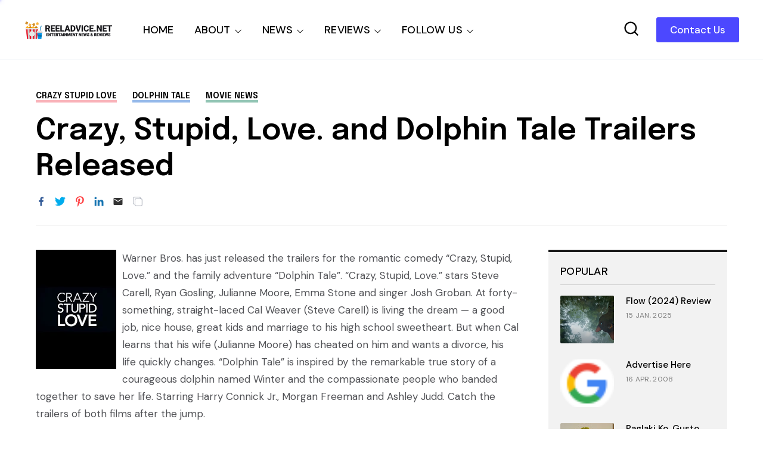

--- FILE ---
content_type: text/html; charset=utf-8
request_url: https://www.google.com/recaptcha/api2/aframe
body_size: 268
content:
<!DOCTYPE HTML><html><head><meta http-equiv="content-type" content="text/html; charset=UTF-8"></head><body><script nonce="RVsRDVxMRGbmn6j8csMP_Q">/** Anti-fraud and anti-abuse applications only. See google.com/recaptcha */ try{var clients={'sodar':'https://pagead2.googlesyndication.com/pagead/sodar?'};window.addEventListener("message",function(a){try{if(a.source===window.parent){var b=JSON.parse(a.data);var c=clients[b['id']];if(c){var d=document.createElement('img');d.src=c+b['params']+'&rc='+(localStorage.getItem("rc::a")?sessionStorage.getItem("rc::b"):"");window.document.body.appendChild(d);sessionStorage.setItem("rc::e",parseInt(sessionStorage.getItem("rc::e")||0)+1);localStorage.setItem("rc::h",'1769064268376');}}}catch(b){}});window.parent.postMessage("_grecaptcha_ready", "*");}catch(b){}</script></body></html>

--- FILE ---
content_type: text/javascript; charset=UTF-8
request_url: https://www.reeladvice.net/feeds/posts/default/-/movie%20review?max-results=6&alt=json&callback=jQuery36008625846148535092_1769064266043&_=1769064266044
body_size: 110949
content:
// API callback
jQuery36008625846148535092_1769064266043({"version":"1.0","encoding":"UTF-8","feed":{"xmlns":"http://www.w3.org/2005/Atom","xmlns$openSearch":"http://a9.com/-/spec/opensearchrss/1.0/","xmlns$blogger":"http://schemas.google.com/blogger/2008","xmlns$georss":"http://www.georss.org/georss","xmlns$gd":"http://schemas.google.com/g/2005","xmlns$thr":"http://purl.org/syndication/thread/1.0","id":{"$t":"tag:blogger.com,1999:blog-407434793010503144"},"updated":{"$t":"2026-01-22T00:10:46.100+08:00"},"category":[{"term":"movie news"},{"term":"movie review"},{"term":"movie trailer"},{"term":"sneak peek"},{"term":"Netflix"},{"term":"drama"},{"term":"action"},{"term":"comedy"},{"term":"movie poster"},{"term":"television"},{"term":"thriller"},{"term":"horror"},{"term":"local"},{"term":"scifi"},{"term":"filipino"},{"term":"romance"},{"term":"superhero"},{"term":"online streaming"},{"term":"adventure"},{"term":"novel"},{"term":"fantasy"},{"term":"Korean"},{"term":"mystery"},{"term":"3D"},{"term":"animated"},{"term":"movie preview"},{"term":"family"},{"term":"sequel"},{"term":"Disney"},{"term":"suspense"},{"term":"Marvel Comics"},{"term":"Animation"},{"term":"character posters"},{"term":"musical"},{"term":"crime"},{"term":"DC Comics"},{"term":"documentary"},{"term":"epic"},{"term":"supernatural"},{"term":"comics"},{"term":"Marvel Cinematic Universe"},{"term":"Disney Plus"},{"term":"psychological"},{"term":"anime"},{"term":"Viva Films"},{"term":"japanese"},{"term":"music"},{"term":"independent"},{"term":"MMFF"},{"term":"Underground"},{"term":"kdrama"},{"term":"sports"},{"term":"underground movie review"},{"term":"partner post"},{"term":"biography"},{"term":"computer-animated"},{"term":"live action"},{"term":"Dwayne Johnson"},{"term":"Shudder"},{"term":"TBA Studios"},{"term":"iflix"},{"term":"video games"},{"term":"Samuel L. Jackson"},{"term":"Ayala Cinemas"},{"term":"Pixar"},{"term":"Star Cinema"},{"term":"Chris Pratt"},{"term":"Chris Hemsworth"},{"term":"Gal Gadot"},{"term":"Scarlett Johansson"},{"term":"historical"},{"term":"Star Wars"},{"term":"Tom Cruise"},{"term":"biopic"},{"term":"slasher"},{"term":"Finn Wolfhard"},{"term":"Idris Elba"},{"term":"SM Cinemas"},{"term":"Warner Bros."},{"term":"imax"},{"term":"movie posters"},{"term":"remake"},{"term":"PLDT Home"},{"term":"coming of age"},{"term":"AMC Shudder"},{"term":"Ryan Reynolds"},{"term":"Stranger Things"},{"term":"Ben Affleck"},{"term":"Dave Bautista"},{"term":"Metro Manila Film Festival"},{"term":"autobiography"},{"term":"fan event"},{"term":"Chris Pine"},{"term":"HBO Max"},{"term":"Jamie Foxx"},{"term":"Ralph Fiennes"},{"term":"Rebecca Ferguson"},{"term":"Trivia"},{"term":"Djimon Hounsou"},{"term":"manga"},{"term":"David Harbour"},{"term":"Benedict Cumberbatch"},{"term":"Henry Cavill"},{"term":"Margot Robbie"},{"term":"Mark Wahlberg"},{"term":"Millie Bobby Brown"},{"term":"PLDT"},{"term":"Andy Serkis"},{"term":"Ayala SureSeats"},{"term":"Cinemalaya"},{"term":"Vin Diesel"},{"term":"featurette"},{"term":"Brad Pitt"},{"term":"Chris Evans"},{"term":"Colin Farrell"},{"term":"WeTV"},{"term":"Jason Momoa"},{"term":"Kristen Wiig"},{"term":"spy"},{"term":"Leonardo DiCaprio"},{"term":"Matt Damon"},{"term":"Robert Downey Jr."},{"term":"Stephen King"},{"term":"Tom Holland"},{"term":"Daniel Craig"},{"term":"James McAvoy"},{"term":"VivaMax"},{"term":"Woody Harrelson"},{"term":"Zendaya"},{"term":"foreign"},{"term":"Channing Tatum"},{"term":"Cinema One Originals"},{"term":"Hugh Jackman"},{"term":"Jennifer Lawrence"},{"term":"Michael Fassbender"},{"term":"Will Smith"},{"term":"HBO Go"},{"term":"Johnny Depp"},{"term":"Liam Neeson"},{"term":"Michelle Yeoh"},{"term":"Nicholas Hoult"},{"term":"Oscars"},{"term":"Simon Pegg"},{"term":"fun facts"},{"term":"zombie"},{"term":"Bradley Cooper"},{"term":"Jack Black"},{"term":"James Wan"},{"term":"Kevin Hart"},{"term":"Michael Keaton"},{"term":"Michael Peña"},{"term":"Oscar Isaac"},{"term":"Patrick Wilson"},{"term":"Tom Hardy"},{"term":"Zoe Saldana"},{"term":"Anthony Hopkins"},{"term":"Awkwafina"},{"term":"Emily Blunt"},{"term":"Ewan McGregor"},{"term":"Ezra Miller"},{"term":"Paul Rudd"},{"term":"Will Ferrell"},{"term":"Willem Dafoe"},{"term":"Winona Ryder"},{"term":"Zack Snyder"},{"term":"sponsored post"},{"term":"British"},{"term":"Josh Gad"},{"term":"Laurence Fishburne"},{"term":"Michelle Rodriguez"},{"term":"black comedy"},{"term":"gaming"},{"term":"Aaron Taylor-Johnson"},{"term":"Cate Blanchett"},{"term":"Disney+"},{"term":"Josh Brolin"},{"term":"Marvel"},{"term":"Robert Pattinson"},{"term":"Steven Spielberg"},{"term":"Tom Hanks"},{"term":"iQiyi"},{"term":"Adam Sandler"},{"term":"Charlize Theron"},{"term":"Chinese"},{"term":"Gaten Matarazzo"},{"term":"Jeremy Renner"},{"term":"John Goodman"},{"term":"Jude Law"},{"term":"Michael Bay"},{"term":"Michael Caine"},{"term":"Owen Wilson"},{"term":"Pedro Pascal"},{"term":"Robert de Niro"},{"term":"The Conjuring"},{"term":"Vera Farmiga"},{"term":"Will Arnett"},{"term":"YouTube"},{"term":"Zach Galifianakis"},{"term":"teen"},{"term":"Bill Hader"},{"term":"Christoph Waltz"},{"term":"Christopher Nolan"},{"term":"Graphic Novel"},{"term":"Ian McKellen"},{"term":"Mark Strong"},{"term":"Naomie Harris"},{"term":"Ridley Scott"},{"term":"Timothée Chalamet"},{"term":"heist"},{"term":"thai"},{"term":"true crime"},{"term":"Amy Adams"},{"term":"Harrison Ford"},{"term":"Helen Mirren"},{"term":"Javier Bardem"},{"term":"John Cena"},{"term":"Ken Jeong"},{"term":"Prime Video"},{"term":"Regal Entertainment"},{"term":"first look"},{"term":"promo"},{"term":"war"},{"term":"Anne Hathaway"},{"term":"Brie Larson"},{"term":"Caleb McLaughlin"},{"term":"Carlo Aquino"},{"term":"Hailee Steinfeld"},{"term":"James Cameron"},{"term":"Jeff Goldblum"},{"term":"Jessica Chastain"},{"term":"Jon Hamm"},{"term":"Keegan-Michael Key"},{"term":"Michael B. Jordan"},{"term":"Michelle Williams"},{"term":"Russell Crowe"},{"term":"angelina jolie"},{"term":"disaster"},{"term":"fun fact"},{"term":"video game"},{"term":"Anthony Mackie"},{"term":"Ayala Malls Cinemas"},{"term":"Bryan Cranston"},{"term":"Bryce Dallas Howard"},{"term":"Cannes Film Festival"},{"term":"Chiwetel Ejiofor"},{"term":"Dreamworks"},{"term":"Eddie Redmayne"},{"term":"Elizabeth Banks"},{"term":"Forest Whitaker"},{"term":"Harry Potter"},{"term":"JC Santos"},{"term":"Jason Statham"},{"term":"Jesse Eisenberg"},{"term":"John Boyega"},{"term":"Mark Hamill"},{"term":"Mckenna Grace"},{"term":"Nicole Kidman"},{"term":"Noah Schnapp"},{"term":"Rami Malek"},{"term":"Ryan Gosling"},{"term":"Steve Carell"},{"term":"Viu"},{"term":"spanish"},{"term":"video gaming"},{"term":"A24"},{"term":"Cinema One"},{"term":"Emma Watson"},{"term":"J.K. Rowling"},{"term":"Jake Gyllenhaal"},{"term":"James Bond"},{"term":"Jasmine Curtis-Smith"},{"term":"Joseph Gordon-Levitt"},{"term":"Judy Greer"},{"term":"Mary Elizabeth Winstead"},{"term":"Nicolas Cage"},{"term":"Robin Wright"},{"term":"Rosario Dawson"},{"term":"Rose Byrne"},{"term":"Sadie Sink"},{"term":"Samsung"},{"term":"Stanley Tucci"},{"term":"Transformers"},{"term":"Tyrese Gibson"},{"term":"X-Men"},{"term":"concert"},{"term":"teaser"},{"term":"western"},{"term":"Adam Driver"},{"term":"Alessandra de Rossi"},{"term":"Andrew Garfield"},{"term":"Ayala Malls"},{"term":"Ben Schwartz"},{"term":"DC Extended Universe"},{"term":"Emma Stone"},{"term":"Gary Oldman"},{"term":"Jon Bernthal"},{"term":"Lionsgate Play"},{"term":"Mark Ruffalo"},{"term":"Peter Dinklage"},{"term":"Sam Worthington"},{"term":"Sandra Bullock"},{"term":"Sue Ramirez"},{"term":"Viola Davis"},{"term":"Zac Efron"},{"term":"jackie chan"},{"term":"short film"},{"term":"Ben Kingsley"},{"term":"Ben Mendelsohn"},{"term":"Ben Whishaw"},{"term":"Cillian Murphy"},{"term":"Elle Fanning"},{"term":"Florence Pugh"},{"term":"Hiroyuki Sanada"},{"term":"Jai Courtney"},{"term":"Jennifer Aniston"},{"term":"Joel Kinnaman"},{"term":"Ken Watanabe"},{"term":"La Casa de Papel"},{"term":"Lee Byung-hun"},{"term":"Money Heist"},{"term":"Noah Centineo"},{"term":"Peter Jackson"},{"term":"Tom Hiddleston"},{"term":"Ving Rhames"},{"term":"biographical"},{"term":"found footage"},{"term":"morgan freeman"},{"term":"music video"},{"term":"promotion"},{"term":"Amanda Seyfried"},{"term":"Ana de Armas"},{"term":"Christian Bale"},{"term":"Dakota Johnson"},{"term":"Emma Thompson"},{"term":"Eugene Domingo"},{"term":"Google Play"},{"term":"HBO"},{"term":"Helena Bonham Carter"},{"term":"Iza Calzado"},{"term":"Jacob Batalon"},{"term":"James Franco"},{"term":"Jason Clarke"},{"term":"Jeffrey Wright"},{"term":"Jenna Ortega"},{"term":"Jerrold Tarog"},{"term":"John Cho"},{"term":"Jollibee"},{"term":"Mark Rylance"},{"term":"Maya Rudolph"},{"term":"Patrick Stewart"},{"term":"Paul Giamatti"},{"term":"Sid Lucero"},{"term":"Stan Lee"},{"term":"Sylvester Stallone"},{"term":"koreanovela"},{"term":"Alec Baldwin"},{"term":"Benedict Wong"},{"term":"Boyd Holbrook"},{"term":"Charlie Day"},{"term":"Clint Eastwood"},{"term":"Daisy Ridley"},{"term":"Dan Fogler"},{"term":"Diane Lane"},{"term":"Edward Norton"},{"term":"Emilia Clarke"},{"term":"Ghostbusters"},{"term":"James Corden"},{"term":"Jared Leto"},{"term":"Jason Sudeikis"},{"term":"Joel Torre"},{"term":"Joey King"},{"term":"Jonah Hill"},{"term":"Jurassic World"},{"term":"Justice League"},{"term":"Karen Gillan"},{"term":"Karl Urban"},{"term":"Kathryn Newton"},{"term":"Kaya Scodelario"},{"term":"Keanu Reeves"},{"term":"Mads Mikkelsen"},{"term":"Martin Freeman"},{"term":"Michael Cera"},{"term":"Michelle Pfeiffer"},{"term":"Miles Teller"},{"term":"Mission Impossible"},{"term":"Nonie Buencamino"},{"term":"Olivia Wilde"},{"term":"Paul Dano"},{"term":"Ricky Davao"},{"term":"Seth Rogen"},{"term":"Sigourney Weaver"},{"term":"Toby Kebbell"},{"term":"Venom"},{"term":"Wonder Woman"},{"term":"Yahya Abdul-Mateen II"},{"term":"dark comedy"},{"term":"monster"},{"term":"prequel"},{"term":"shopping"},{"term":"survival"},{"term":"Adria Arjona"},{"term":"Angela Bassett"},{"term":"Armie Hammer"},{"term":"Bill Skarsgård"},{"term":"Brian Tyree Henry"},{"term":"Bruce Willis"},{"term":"Cameron Diaz"},{"term":"Comic-con"},{"term":"Connie Nielsen"},{"term":"Danny McBride"},{"term":"Dingdong Dantes"},{"term":"Donnie Yen"},{"term":"Evangeline Lilly"},{"term":"Glen Powell"},{"term":"Hugh Grant"},{"term":"J.R.R. Tolkien"},{"term":"JM De Guzman"},{"term":"James Marsden"},{"term":"Jason Bateman"},{"term":"Jay Baruchel"},{"term":"Jennifer Connelly"},{"term":"Joaquin Phoenix"},{"term":"John Turturro"},{"term":"Justice Smith"},{"term":"Katherine Waterston"},{"term":"Kurt Russell"},{"term":"LGBT"},{"term":"Lovi Poe"},{"term":"Luke Evans"},{"term":"Matthew McConaughey"},{"term":"Melissa McCarthy"},{"term":"Meryl Streep"},{"term":"Mon Confiado"},{"term":"Sam Rockwell"},{"term":"Scream"},{"term":"Squid Game"},{"term":"Taron Egerton"},{"term":"The Witcher"},{"term":"Vanessa Hudgens"},{"term":"Zazie Beetz"},{"term":"broadway"},{"term":"post-apocalyptic"},{"term":"Alan Tudyk"},{"term":"Anne Curtis"},{"term":"Antonio Banderas"},{"term":"Ben Stiller"},{"term":"Carrie Fisher"},{"term":"Chloë Grace Moretz"},{"term":"Cynthia Erivo"},{"term":"Denzel Washington"},{"term":"Diego Luna"},{"term":"Domhnall Gleeson"},{"term":"Gemma Chan"},{"term":"Jared Harris"},{"term":"Jeff Bridges"},{"term":"Jennifer Garner"},{"term":"Jim Carrey"},{"term":"Joel Edgerton"},{"term":"Kate McKinnon"},{"term":"Kate Winslet"},{"term":"Kenneth Branagh"},{"term":"Kyle Chandler"},{"term":"Lashana Lynch"},{"term":"Lily James"},{"term":"Lupita Nyong'o"},{"term":"Matt Smith"},{"term":"Michael Shannon"},{"term":"Milla Jovovich"},{"term":"NBA"},{"term":"Piolo Pascual"},{"term":"Resident Evil"},{"term":"Richard Armitage"},{"term":"Riz Ahmed"},{"term":"Ron Perlman"},{"term":"Sebastian Stan"},{"term":"The Avengers"},{"term":"Tilda Swinton"},{"term":"Viu Premium"},{"term":"Will Poulter"},{"term":"app store"},{"term":"kids"},{"term":"racing"},{"term":"young adult"},{"term":"Amber Heard"},{"term":"Anya Taylor-Joy"},{"term":"Ariana Grande"},{"term":"BTS"},{"term":"Batman"},{"term":"Blumhouse"},{"term":"Bobby Cannavale"},{"term":"Cinema 76"},{"term":"Cliff Curtis"},{"term":"Colin Firth"},{"term":"Dan Stevens"},{"term":"Daniel Wu"},{"term":"Dave Franco"},{"term":"Dominic Cooper"},{"term":"Ed Harris"},{"term":"Elijah Canlas"},{"term":"Elizabeth Debicki"},{"term":"Enchong Dee"},{"term":"Fast and Furious"},{"term":"Guy Pearce"},{"term":"IQ.com"},{"term":"J.K. Simmons"},{"term":"James Gunn"},{"term":"Jericho Rosales"},{"term":"Jesse Plemons"},{"term":"Jr."},{"term":"Justin Long"},{"term":"M. Night Shyamalan"},{"term":"Michael Douglas"},{"term":"Michelle Monaghan"},{"term":"Omar Sy"},{"term":"Paulo Avelino"},{"term":"Playstation"},{"term":"RC delos Reyes"},{"term":"Sam Milby"},{"term":"Sharlto Copley"},{"term":"Shazam!"},{"term":"Sofia Boutella"},{"term":"Stellan Skarsgård"},{"term":"Tessa Thompson"},{"term":"The Hobbit"},{"term":"The Umbrella Academy"},{"term":"Tim Burton"},{"term":"Tom Hopper"},{"term":"Vincent D'Onofrio"},{"term":"Wonder Woman 1984"},{"term":"Xian Lim"},{"term":"Zachary Levi"},{"term":"apocalyptic"},{"term":"iWant"},{"term":"kpop"},{"term":"lucy liu"},{"term":"martial arts"},{"term":"press event"},{"term":"reboot"},{"term":"Alan Arkin"},{"term":"Aldis Hodge"},{"term":"Alicia Vikander"},{"term":"Angelica Panganiban"},{"term":"Annabelle Wallis"},{"term":"Ansel Elgort"},{"term":"Ant-Man"},{"term":"Anthony Ramos"},{"term":"Asa Butterfield"},{"term":"Bill Murray"},{"term":"Blumhouse Productions"},{"term":"Carrie Coon"},{"term":"Dolph Lundgren"},{"term":"Don Cheadle"},{"term":"Donald Glover"},{"term":"Dylan O'Brien"},{"term":"Eiza González"},{"term":"Ethan Hawke"},{"term":"Film Festival"},{"term":"Frank Miller"},{"term":"Gerard Butler"},{"term":"Gillian Anderson"},{"term":"Guardians of the Galaxy"},{"term":"Guillermo del Toro"},{"term":"Guy Ritchie"},{"term":"Gwendoline Christie"},{"term":"Halloween"},{"term":"Ian McShane"},{"term":"Isabela Merced"},{"term":"It"},{"term":"Jack Dylan Grazer"},{"term":"John Krasinski"},{"term":"John Lithgow"},{"term":"John Malkovich"},{"term":"Joker"},{"term":"Jonathan Bailey"},{"term":"Kathryn Bernardo"},{"term":"Ke Huy Quan"},{"term":"Kristen Bell"},{"term":"Kumail Nanjiani"},{"term":"Laura Dern"},{"term":"Lin-Manuel Miranda"},{"term":"Léa Seydoux"},{"term":"Mahershala Ali"},{"term":"Marisa Tomei"},{"term":"Melissa Barrera"},{"term":"Mikhail Red"},{"term":"Miranda Otto"},{"term":"Neil Patrick Harris"},{"term":"Paul Feig"},{"term":"Rachel McAdams"},{"term":"Rafe Spall"},{"term":"Ray Fisher"},{"term":"Rebel Wilson"},{"term":"Sam Raimi"},{"term":"Sophia Lillis"},{"term":"Stephen Graham"},{"term":"Taraji P. Henson"},{"term":"Tommy Lee Jones"},{"term":"Tyler Perry"},{"term":"android"},{"term":"dark fantasy"},{"term":"indian"},{"term":"post apocalyptic"},{"term":"series"},{"term":"A Quiet Place"},{"term":"Alexandra Shipp"},{"term":"Aquaman"},{"term":"Batman v Superman"},{"term":"Beauty and the Beast"},{"term":"Ben Hardy"},{"term":"Bill Nighy"},{"term":"Black Panther"},{"term":"Brillante Mendoza"},{"term":"Chris Messina"},{"term":"Christmas"},{"term":"David Thewlis"},{"term":"Dolly de Leon"},{"term":"Dune"},{"term":"Elizabeth Olsen"},{"term":"Ellen Page"},{"term":"Epy Quizon"},{"term":"Giancarlo Esposito"},{"term":"Gong Yoo"},{"term":"Iain Glen"},{"term":"Jackie Earle Haley"},{"term":"Jake Johnson"},{"term":"James Badge Dale"},{"term":"Jamie Lee Curtis"},{"term":"Joem Bascon"},{"term":"Jonathan Groff"},{"term":"Josh Hutcherson"},{"term":"Julianne Moore"},{"term":"Justin Timberlake"},{"term":"Kean Cipriano"},{"term":"Khalil Ramos"},{"term":"Kingdom"},{"term":"Kristen Stewart"},{"term":"Kyle Gallner"},{"term":"Lee Pace"},{"term":"Liam Hemsworth"},{"term":"Martin Scorsese"},{"term":"Mason Gooding"},{"term":"Michael Stuhlbarg"},{"term":"Mindy Kaling"},{"term":"Nick Robinson"},{"term":"OPM"},{"term":"Paul Bettany"},{"term":"Peter Sarsgaard"},{"term":"Pierce Brosnan"},{"term":"Quezon"},{"term":"Reese Witherspoon"},{"term":"Ruby Rose"},{"term":"Samsung Electronics"},{"term":"Scott Haze"},{"term":"Soliman Cruz"},{"term":"Song Kang"},{"term":"Suicide Squad"},{"term":"The Batman"},{"term":"Ty Simpkins"},{"term":"Tye Sheridan"},{"term":"Wicked"},{"term":"Zoe Saldaña"},{"term":"contest"},{"term":"period"},{"term":"political"},{"term":"religion"},{"term":"satire"},{"term":"space opera"},{"term":"20th Century Fox"},{"term":"Aga Muhlach"},{"term":"Alden Ehrenreich"},{"term":"Alex Wolff"},{"term":"Alison Sudol"},{"term":"Andy Samberg"},{"term":"Antoinette Jadaone"},{"term":"Avatar"},{"term":"Beauty Gonzalez"},{"term":"Bembol Roco"},{"term":"Brendan Gleeson"},{"term":"Brian Cox"},{"term":"Cailee Spaeny"},{"term":"Catherine Keener"},{"term":"Charles Dance"},{"term":"Cobie Smulders"},{"term":"Courtney B. Vance"},{"term":"DCEU"},{"term":"Daniel Kaluuya"},{"term":"Danny Boyle"},{"term":"David Castañeda"},{"term":"David Strathairn"},{"term":"Doctor Strange"},{"term":"Emma Mackey"},{"term":"Eva Green"},{"term":"Extraction"},{"term":"French"},{"term":"Godzilla"},{"term":"Harris Dickinson"},{"term":"Heneral Luna"},{"term":"Jenny Slate"},{"term":"Joe Manganiello"},{"term":"John David Washington"},{"term":"John Leguizamo"},{"term":"Jon Favreau"},{"term":"Judi Dench"},{"term":"Kerry Washington"},{"term":"Kevin Spacey"},{"term":"Lee Do-hyun"},{"term":"Lee Jung-jae"},{"term":"MCU"},{"term":"Maggie Grace"},{"term":"Marwan Kenzari"},{"term":"Mercedes Cabral"},{"term":"Michael Rooker"},{"term":"Naomi Scott"},{"term":"Neve Campbell"},{"term":"Reel Advice update"},{"term":"Romnick Sarmenta"},{"term":"Ron Livingston"},{"term":"Sally Hawkins"},{"term":"Sex Education"},{"term":"Stephen Lang"},{"term":"Steve Buscemi"},{"term":"Storm Reid"},{"term":"Sundance"},{"term":"Superman"},{"term":"Tadanobu Asano"},{"term":"The Lego Batman Movie"},{"term":"The Lego Movie"},{"term":"Todd Phillips"},{"term":"Tony Jaa"},{"term":"Vanessa Kirby"},{"term":"Zoe Kravitz"},{"term":"Zoë Kravitz"},{"term":"anthology"},{"term":"basketball"},{"term":"indonesian"},{"term":"jet li"},{"term":"reality"},{"term":"sensual"},{"term":"technology"},{"term":"webtoon"},{"term":"Aaron Paul"},{"term":"Abbie Cornish"},{"term":"Adrien Brody"},{"term":"Aidan Gillen"},{"term":"Alexandra Daddario"},{"term":"Allison Janney"},{"term":"America Ferrera"},{"term":"Amy Poehler"},{"term":"Ana de la Reguera"},{"term":"Andrew Scott"},{"term":"Anna Kendrick"},{"term":"Anton Yelchin"},{"term":"Arnold Schwarzenegger"},{"term":"Bea Alonzo"},{"term":"Bela Padilla"},{"term":"Birds of Prey"},{"term":"Bridgerton"},{"term":"Captain America"},{"term":"Cara Delevingne"},{"term":"Carla Gugino"},{"term":"Catherine O'Hara"},{"term":"Charlie Hunnam"},{"term":"Chin Han"},{"term":"Clive Owen"},{"term":"Corey Hawkins"},{"term":"Cristine Reyes"},{"term":"DC"},{"term":"DC FanDome"},{"term":"Dane DeHaan"},{"term":"Daniel Dae Kim"},{"term":"Danny DeVito"},{"term":"Danny Trejo"},{"term":"David Corenswet"},{"term":"David Cross"},{"term":"David Denman"},{"term":"Dylan Minnette"},{"term":"Ed Helms"},{"term":"Ed Skrein"},{"term":"Emily in Paris"},{"term":"Erik Matti"},{"term":"Felicity Jones"},{"term":"Geoffrey Rush"},{"term":"George Clooney"},{"term":"George Lopez"},{"term":"Gina Rodriguez"},{"term":"Greta Gerwig"},{"term":"Gwyneth Paltrow"},{"term":"Henry Golding"},{"term":"Hulu"},{"term":"Hwang Dong-hyuk"},{"term":"Idina Menzel"},{"term":"JP Habac"},{"term":"Jacob Elordi"},{"term":"Jake Cuenca"},{"term":"Joey Marquez"},{"term":"John C. Reilly"},{"term":"Jordan Peele"},{"term":"Jurassic Park"},{"term":"Kevin James"},{"term":"Ki Hong Lee"},{"term":"Lana Condor"},{"term":"Leslie Jones"},{"term":"Leslie Mann"},{"term":"Lewis Pullman"},{"term":"Mackenzie Davis"},{"term":"Madison Iseman"},{"term":"Marc Maron"},{"term":"Maris Racal"},{"term":"Meryll Soriano"},{"term":"Mila Kunis"},{"term":"Natalie Portman"},{"term":"Nick Jonas"},{"term":"Noah Jupe"},{"term":"Octavia Spencer"},{"term":"Olivia Colman"},{"term":"Olivia Munn"},{"term":"Penelope Cruz"},{"term":"Planet of the Apes"},{"term":"Prometheus"},{"term":"Quentin Tarantino"},{"term":"Rachel Weisz"},{"term":"Reel Advice"},{"term":"Reid Scott"},{"term":"Richard Madden"},{"term":"Rob Morgan"},{"term":"Robert Sheehan"},{"term":"Rupert Grint"},{"term":"Sam Claflin"},{"term":"Saoirse Ronan"},{"term":"Sarah Paulson"},{"term":"Sean Harris"},{"term":"Sega"},{"term":"Shameik Moore"},{"term":"Simu Liu"},{"term":"Song Joong-ki"},{"term":"Steve Coogan"},{"term":"Stranger Things 4"},{"term":"Sung Kang"},{"term":"SureSeats.com"},{"term":"TIFF"},{"term":"Taissa Farmiga"},{"term":"The Nun"},{"term":"Tina Fey"},{"term":"Tobey Maguire"},{"term":"Vince Vaughn"},{"term":"Yam Laranas"},{"term":"Yeon Sang-Ho"},{"term":"Yoo Ah-in"},{"term":"action. thriller"},{"term":"application"},{"term":"character poster"},{"term":"erotic"},{"term":"food"},{"term":"review"},{"term":"romcom"},{"term":"snacks"},{"term":"soundtrack"},{"term":"Adam Scott"},{"term":"Al Madrigal"},{"term":"Al Pacino"},{"term":"Alice Braga"},{"term":"Alison Brie"},{"term":"Amazon"},{"term":"Amy Ryan"},{"term":"Army of the Dead"},{"term":"Arron Villaflor"},{"term":"Asher Angel"},{"term":"BD Wong"},{"term":"Benicio del Toro"},{"term":"Billy Bob Thornton"},{"term":"Captain America Civil War"},{"term":"Cars"},{"term":"Chadwick Boseman"},{"term":"Chai Fonacier"},{"term":"Christopher de Leon"},{"term":"Clancy Brown"},{"term":"Corey Stoll"},{"term":"Daniel Radcliffe"},{"term":"David Arquette"},{"term":"Dawn of Justice"},{"term":"Denis Villenueve"},{"term":"Derek Ramsay"},{"term":"Dermot Mulroney"},{"term":"Despicable Me"},{"term":"Eddie Garcia"},{"term":"Ella Purnell"},{"term":"Ellie Kemper"},{"term":"Elton John"},{"term":"Emmy Raver-Lampman"},{"term":"Enola Holmes"},{"term":"Fantastic Beasts and Where to Find Them"},{"term":"Freya Allan"},{"term":"Gabby Padilla"},{"term":"Gerald Anderson"},{"term":"Globe Studios"},{"term":"Halle Berry"},{"term":"Hayley Atwell"},{"term":"How to Train Your Dragon"},{"term":"Ian Veneracion"},{"term":"Ice Cube"},{"term":"Ingrid Bisu"},{"term":"Isabela Moner"},{"term":"Jack Champion"},{"term":"Jamie Bell"},{"term":"Jamie Chung"},{"term":"Jamie Dornan"},{"term":"Jeremy Irons"},{"term":"Jessica Biel"},{"term":"Jing Tian"},{"term":"Jo Koy"},{"term":"John Arcilla"},{"term":"John Lapus"},{"term":"Jon M. Chu"},{"term":"Jonas Bloquet"},{"term":"Joseph Quinn"},{"term":"Josh Duhamel"},{"term":"Ju Ji-hoon"},{"term":"Jumanji"},{"term":"Kathryn Hahn"},{"term":"Lady Gaga"},{"term":"Laura Haddock"},{"term":"Lebron James"},{"term":"Lee Eung-bok"},{"term":"Leslie Odom Jr."},{"term":"Liev Schreiber"},{"term":"Lily Collins"},{"term":"Lin Shaye"},{"term":"Lionsgate"},{"term":"Lucy Boynton"},{"term":"Lulu Wilson"},{"term":"Mad Max"},{"term":"Maleficent"},{"term":"Manuel Garcia-Rulfo"},{"term":"Megan Fox"},{"term":"Michael Chaves"},{"term":"Michiel Huisman"},{"term":"Millicent Simmonds"},{"term":"Morbius"},{"term":"Mélanie Laurent"},{"term":"Natalia Dyer"},{"term":"Nick Offerman"},{"term":"No Time to Die"},{"term":"Olga Kurylenko"},{"term":"Park Hae-soo"},{"term":"Patty Jenkins"},{"term":"Paul Walter Hauser"},{"term":"Phoebe Waller-Bridge"},{"term":"RK Bagatsing"},{"term":"Rebecca Hall"},{"term":"Richard Jenkins"},{"term":"Riley Keough"},{"term":"Rogue One: A Star Wars Story"},{"term":"SM Cinema"},{"term":"Salma Hayek"},{"term":"Sigrid Andrea Bernardo"},{"term":"Sony Pictures"},{"term":"Sophie Turner"},{"term":"Star Trek"},{"term":"Star Wars: The Last Jedi"},{"term":"Stephen Merchant"},{"term":"Steven Yeun"},{"term":"T.J. Miller"},{"term":"TJ Trinidad"},{"term":"Talitha Bateman"},{"term":"Teenage Mutant Ninja Turtles"},{"term":"Terminator"},{"term":"Terry Crews"},{"term":"Thandie Newton"},{"term":"The Amazing Spider-Man"},{"term":"The Dark Knight"},{"term":"The Flash"},{"term":"The Maze Runner"},{"term":"The Mummy"},{"term":"Thor"},{"term":"Tiffany Haddish"},{"term":"Titanic"},{"term":"Toni Collette"},{"term":"Train to Busan"},{"term":"Transformers The Last Knight"},{"term":"Uncharted"},{"term":"Unsolved Mysteries"},{"term":"Vice Ganda"},{"term":"Will Patton"},{"term":"Winston Duke"},{"term":"X-Men Days of Future Past"},{"term":"Zoey Deutch"},{"term":"asian"},{"term":"dystopian"},{"term":"filpino"},{"term":"sexy"},{"term":"spinoff"},{"term":"teaser trailer"},{"term":"A Quiet Place Part II"},{"term":"Abbi Jacobson"},{"term":"Abraham Lincoln"},{"term":"Aidan Gallagher"},{"term":"Alan Alda"},{"term":"Alexander Skarsgård"},{"term":"Alfred Molina"},{"term":"Alma Moreno"},{"term":"Andrea Riseborough"},{"term":"Bae Doona"},{"term":"Barbie"},{"term":"Bayaniverse"},{"term":"Ben Barnes"},{"term":"Ben Foster"},{"term":"Betty Gilpin"},{"term":"Bill Paxton"},{"term":"Billy Magnussen"},{"term":"Black Adam"},{"term":"Blade Runner"},{"term":"Blake Lively"},{"term":"Bohemian Rhapsody"},{"term":"Bong Joon-ho"},{"term":"Canadian"},{"term":"Carey Mulligan"},{"term":"Cars 3"},{"term":"Charlie Heaton"},{"term":"Cherry Pie Picache"},{"term":"Chris Cooper"},{"term":"Chris O'Dowd"},{"term":"Christina Applegate"},{"term":"Coco"},{"term":"Connor Swindells"},{"term":"Courteney Cox"},{"term":"Dan Villegas"},{"term":"Daniel Padilla"},{"term":"Deadpool"},{"term":"Demián Bichir"},{"term":"Dennis Trillo"},{"term":"Dev Patel"},{"term":"Ebon Moss-Bachrach"},{"term":"Eliza Scanlen"},{"term":"Ella Jay Basco"},{"term":"Ellen Burstyn"},{"term":"Emma Roberts"},{"term":"Eric Bana"},{"term":"Fantastic Beasts The Secrets of Dumbledore"},{"term":"Fred Hechinger"},{"term":"Frozen"},{"term":"Game of Thrones"},{"term":"Ghost in the Shell"},{"term":"Gianna Jun"},{"term":"Gina Pareno"},{"term":"Golshifteh Farahani"},{"term":"Goyo: Ang Batang Heneral"},{"term":"Grace Fulton"},{"term":"Guardians of the Galaxy Vol. 2"},{"term":"Holly Hunter"},{"term":"Horrible Bosses"},{"term":"Imogen Poots"},{"term":"Inside Out"},{"term":"Insidious"},{"term":"Irma Adlawan"},{"term":"J.J. Abrams"},{"term":"Jack O'Connell"},{"term":"Jack Quaid"},{"term":"Jaclyn Jose"},{"term":"Jaime Lorente"},{"term":"Jake Abel"},{"term":"James Ransone"},{"term":"Jameson Blake"},{"term":"Jane Oineza"},{"term":"Janine Gutierrez"},{"term":"Jasmin Savoy Brown"},{"term":"Jason Segel"},{"term":"Jennifer Lopez"},{"term":"Jenny Han"},{"term":"Jim Broadbent"},{"term":"Jollibee Studios"},{"term":"Jonathan Majors"},{"term":"Jordana Brewster"},{"term":"Julia Barretto"},{"term":"Juno Temple"},{"term":"Justin Bartha"},{"term":"Karen Fukuhara"},{"term":"Kate Beckinsale"},{"term":"Kate Mara"},{"term":"Keira Knightley"},{"term":"Kelsey Grammer"},{"term":"Kevin Costner"},{"term":"Kevin Durand"},{"term":"Kiki Layne"},{"term":"Kim Go-eun"},{"term":"Kim Sun-young"},{"term":"Kingsman"},{"term":"Kirsten Dunst"},{"term":"Kylie Versoza"},{"term":"Lego"},{"term":"Logan Marshall-Green"},{"term":"Lucy Davis"},{"term":"Ludi Lin"},{"term":"Luke Wilson"},{"term":"Lupita Nyong’o"},{"term":"Mae Cruz-Alviar"},{"term":"Man of Steel"},{"term":"Marco Gumabao"},{"term":"Marion Cotillard"},{"term":"Mary J. Blige"},{"term":"Mason Thames"},{"term":"Matt Bomer"},{"term":"Matthias Schweighöfer"},{"term":"Mia Goth"},{"term":"Moana"},{"term":"Monica Bellucci"},{"term":"Mylene Dizon"},{"term":"Naomi Watts"},{"term":"Ncuti Gatwa"},{"term":"Nick Kroll"},{"term":"Noomi Rapace"},{"term":"Olivia Cooke"},{"term":"Orlando Bloom"},{"term":"Over the Moon"},{"term":"Pacific Rim"},{"term":"Patton Oswalt"},{"term":"Peacock"},{"term":"Pedro Alonso"},{"term":"Prometheus 3D"},{"term":"QCinema"},{"term":"Queen"},{"term":"R.L. Stine"},{"term":"Ray Liotta"},{"term":"Ray Romano"},{"term":"Rhys Ifans"},{"term":"Robinsons Movieworld"},{"term":"Rosamund Pike"},{"term":"Rosanna Roces"},{"term":"Rosie Perez"},{"term":"Rowan Atkinson"},{"term":"Royce Cabrera"},{"term":"Russell Brand"},{"term":"Ryan Murphy"},{"term":"Sandra Oh"},{"term":"Sarah Silverman"},{"term":"Sean Penn"},{"term":"Shea Whigham"},{"term":"Sleeping Beauty"},{"term":"Sonic the Hedgehog"},{"term":"Space Sweepers"},{"term":"Spider-Man: Homecoming"},{"term":"Spiderman"},{"term":"Star Wars Episode 7"},{"term":"Stephanie Hsu"},{"term":"Stephenie Meyer"},{"term":"Taken"},{"term":"Tao Tsuchiya"},{"term":"Taylor Lautner"},{"term":"Taylor Swift"},{"term":"The Amazing Spider-Man 2"},{"term":"The Hobbit: The Desolation of Smaug"},{"term":"The Hunger Games"},{"term":"The Lord of the Rings"},{"term":"The Wolverine"},{"term":"Thor: Ragnarok"},{"term":"Tim Blake Nelson"},{"term":"Tip Harris"},{"term":"Tony Labrusca"},{"term":"Top Gun Maverick"},{"term":"Topher Grace"},{"term":"Toronto International Film Festival"},{"term":"Tudum"},{"term":"Twilight"},{"term":"Ty Burrell"},{"term":"Vincent Cassel"},{"term":"Wendi McLendon-Covey"},{"term":"Wonka"},{"term":"Zachary Quinto"},{"term":"Zanjoe Marudo"},{"term":"adult"},{"term":"announcement"},{"term":"antihero"},{"term":"biblical"},{"term":"casino"},{"term":"deals"},{"term":"environment"},{"term":"mobile phone"},{"term":"movie premiere"},{"term":"movie snacks"},{"term":"sneak peak"},{"term":"trailer"},{"term":"whodunit"},{"term":"ABS-CBN Film Restoration"},{"term":"Aaron Eckhart"},{"term":"Age of Ultron"},{"term":"Agot Isidro"},{"term":"Al Tantay"},{"term":"Albert Brooks"},{"term":"Alden Richards"},{"term":"Alex Garland"},{"term":"Alex Gonzaga"},{"term":"Amandla Stenberg"},{"term":"Andi Matichak"},{"term":"Andrew Koji"},{"term":"Andy Lau"},{"term":"Anika Noni Rose"},{"term":"Anna Camp"},{"term":"Anna Cathcart"},{"term":"Anna Faris"},{"term":"Anna Paquin"},{"term":"Apple TV+"},{"term":"Archie Madekwe"},{"term":"Ariana Greenblatt"},{"term":"Austin Butler"},{"term":"Avatar The Last Airbender"},{"term":"Ayo Edebiri"},{"term":"Bad Boys"},{"term":"Barbie Imperial"},{"term":"Baron Geisler"},{"term":"Barry Pepper"},{"term":"Benjamin Alves"},{"term":"Benjamin Bratt"},{"term":"Benjamin Walker"},{"term":"Bill Camp"},{"term":"Bill Fagerbakke"},{"term":"Bill Pullman"},{"term":"Billy Burke"},{"term":"Black Mirror"},{"term":"Blue Beetle"},{"term":"Bokeem Woodbine"},{"term":"Bonnie Aarons"},{"term":"Bradley Whitford"},{"term":"Brett Cullen"},{"term":"Cai Cortez"},{"term":"Cameron Britton"},{"term":"Candy Pangilinan"},{"term":"Carl Lumbly"},{"term":"Carlo Ledesma"},{"term":"Carrie-Anne Moss"},{"term":"Catherine Zeta-Jones"},{"term":"Cathy Garcia-Molina"},{"term":"Chloe Coleman"},{"term":"Choi Woo-shik"},{"term":"Chris Bridges"},{"term":"Christian Convery"},{"term":"Christopher Walken"},{"term":"Cinderella"},{"term":"Colman Domingo"},{"term":"Columbia Pictures"},{"term":"Common"},{"term":"Courtney Cox"},{"term":"Creed"},{"term":"DOTA Dragon's Blood"},{"term":"Dan Aykroyd"},{"term":"Danny Huston"},{"term":"Darren Aronofsky"},{"term":"Darren Star"},{"term":"Darryl Yap"},{"term":"Daveed Diggs"},{"term":"David Leitch"},{"term":"Demon Slayer"},{"term":"Denis Villeneuve"},{"term":"Dennis Quaid"},{"term":"Diego Boneta"},{"term":"Donald Sutherland"},{"term":"Donny Pangilinan"},{"term":"Drew Barrymore"},{"term":"Dustin Hoffman"},{"term":"Ella Cruz"},{"term":"Emi Takei"},{"term":"Enzo Pineda"},{"term":"Ethan Slater"},{"term":"Evan Peters"},{"term":"Everything Everywhere All at Once"},{"term":"Ewen Bremner"},{"term":"F. Murray Abraham"},{"term":"FX"},{"term":"Facebook"},{"term":"Famke Janssen"},{"term":"Fantastic Beasts: The Crimes of Grindelwald"},{"term":"Fear Street"},{"term":"Finding Dory"},{"term":"Gemma Arterton"},{"term":"George Lucas"},{"term":"Giovanni Ribisi"},{"term":"Gloria Diaz"},{"term":"Go Youn-jung"},{"term":"Google"},{"term":"Gugu Mbatha-Raw"},{"term":"Gwilym Lee"},{"term":"Hannah John-Kamen"},{"term":"Hannah Waddingham"},{"term":"Harry Potter and the Deathly Hallows Part 2"},{"term":"Harry Styles"},{"term":"Hellbound"},{"term":"Imelda Staunton"},{"term":"Interstellar"},{"term":"It Chapter Two"},{"term":"J. K. Simmons"},{"term":"JC de Vera"},{"term":"Jack McBrayer"},{"term":"Jacob Tremblay"},{"term":"Jaeden Lieberher"},{"term":"James Norton"},{"term":"Jason Isaacs"},{"term":"Jean Smart"},{"term":"Jemaine Clement"},{"term":"Jeon Jong-seo"},{"term":"Jiang Wen"},{"term":"Jillian Bell"},{"term":"Jim Sturgess"},{"term":"Jimmy Kimmel"},{"term":"Joan Cusack"},{"term":"Joel Lamangan"},{"term":"John Lloyd-Cruz"},{"term":"John Wick"},{"term":"Jorge Lendeborg Jr."},{"term":"Joross Gamboa"},{"term":"Joseph Kosinski"},{"term":"Joshua Garcia"},{"term":"Julia Roberts"},{"term":"Juliette Binoche"},{"term":"Jumanji: The Next Level"},{"term":"Jurnee Smollet-Bell"},{"term":"JustWatch"},{"term":"Justin H. Min"},{"term":"Karan Soni"},{"term":"Kate Hudson"},{"term":"Kathy Bates"},{"term":"Kelly Reilly"},{"term":"Kevin Bacon"},{"term":"Kim Do-yoon"},{"term":"Kim Eun-hee"},{"term":"Kim Tae-ri"},{"term":"Kita Kita"},{"term":"Koo Kyo-hwan"},{"term":"Lesley Manville"},{"term":"Letitia Wright"},{"term":"Li Bingbing"},{"term":"Little Women"},{"term":"Liza Soberano"},{"term":"Logan"},{"term":"Loisa Andalio"},{"term":"Lucas Bravo"},{"term":"Lucasfilm"},{"term":"Ludacris"},{"term":"Luis Guzman"},{"term":"Magic Mike"},{"term":"Marian Rivera"},{"term":"Markus Paterson"},{"term":"Martin Lawrence"},{"term":"Marvel Universe"},{"term":"Matt Reeves"},{"term":"Matthew Broderick"},{"term":"Michael Sheen"},{"term":"Miley Cyrus"},{"term":"Mission Impossible Fallout"},{"term":"Naomi Ackie"},{"term":"Nathan Jones"},{"term":"Never Have I Ever"},{"term":"Nick Frost"},{"term":"Nintendo"},{"term":"O'Shea Jackson"},{"term":"Oceans 8"},{"term":"Oliver Jackson-Cohen"},{"term":"Park Hee-soon"},{"term":"Park Seo-jun"},{"term":"Parker Finn"},{"term":"Paul Walker"},{"term":"Paula Patton"},{"term":"Philippine Leroy Beaulieu"},{"term":"Physical 100"},{"term":"Pilou Asbæk"},{"term":"Pirates of the Caribbean"},{"term":"Pokwang"},{"term":"Priyanka Chopra"},{"term":"Queen Latifah"},{"term":"Rafa Siguion-Reyna"},{"term":"Rainn Wilson"},{"term":"Ralph Ineson"},{"term":"Regé-Jean Page"},{"term":"Resident Evil Infinite Darkness"},{"term":"Rian Johnson"},{"term":"Rihanna"},{"term":"Rio"},{"term":"Roald Dahl"},{"term":"Robert Downey"},{"term":"Robert Duvall"},{"term":"Robert Zemeckis"},{"term":"Rodger Bumpass"},{"term":"Rodrigo Santoro"},{"term":"Ronnie Lazaro"},{"term":"Rooney Mara"},{"term":"Rosa Salazar"},{"term":"Rosemarie DeWitt"},{"term":"Ruben Fleischer"},{"term":"Rufus Sewell"},{"term":"Rurouni Kenshin"},{"term":"SM Tickets"},{"term":"Sacha Baron Cohen"},{"term":"Sally Field"},{"term":"Sam Riley"},{"term":"Sarah Geronimo"},{"term":"Sarah Shahi"},{"term":"Sasha Calle"},{"term":"Saw"},{"term":"Smile"},{"term":"Smurfs: The Lost Village"},{"term":"Snoop Dogg"},{"term":"Solo: A Star Wars Story"},{"term":"Sony"},{"term":"Spider-Man: Far From Home"},{"term":"Star Wars Saga"},{"term":"Stephanie Beatriz"},{"term":"Stephanie Sigman"},{"term":"Sterling K. Brown"},{"term":"Steve Zahn"},{"term":"Tahar Rahim"},{"term":"Tenet"},{"term":"Teresa Palmer"},{"term":"The Conjuring 2"},{"term":"The Dark Knight Rises"},{"term":"The Force Awakens"},{"term":"The Hangover"},{"term":"The Hobbit: An Unexpected Journey"},{"term":"The Irishman"},{"term":"The Matrix Resurrections"},{"term":"The Old Guard"},{"term":"The Sandman"},{"term":"The Silent Sea"},{"term":"The Smurfs"},{"term":"Theo James"},{"term":"Thomas Brodie-Sangster"},{"term":"Thomasin McKenzie"},{"term":"Titanic 3D"},{"term":"Tom Kenny"},{"term":"Tomb Raider"},{"term":"Top Gun"},{"term":"Trese"},{"term":"Triangle of Sadness"},{"term":"Tron"},{"term":"Vance Larena"},{"term":"Vic Sotto"},{"term":"Wi Ha-Jun"},{"term":"Write About Love"},{"term":"Wyatt Oleff"},{"term":"You"},{"term":"Zootopia"},{"term":"boxing"},{"term":"buddy"},{"term":"fairytale"},{"term":"iOS"},{"term":"indie"},{"term":"internet"},{"term":"irish"},{"term":"movie stills"},{"term":"reality show"},{"term":"300: Rise of an Empire"},{"term":"ABS CBN"},{"term":"AJ Raval"},{"term":"Abigail Breslin"},{"term":"Adeel Akhtar"},{"term":"Adewale Akinnuoye-Agbaje"},{"term":"Ai-Ai delas Alas"},{"term":"Alfie Allen"},{"term":"Alfonso Cuaron"},{"term":"Ali Larter"},{"term":"Alice in Borderland"},{"term":"Alien"},{"term":"Aliens"},{"term":"Alita: Battle Angel"},{"term":"All You Need Is Kill"},{"term":"Allison Williams"},{"term":"Aml Ameen"},{"term":"An Gil-ho"},{"term":"Andrea Del Rosario"},{"term":"Andrew Muhlach"},{"term":"Andrew Rannells"},{"term":"Andy Garcia"},{"term":"Ang Lee"},{"term":"Angourie Rice"},{"term":"Anna Luna"},{"term":"Annabelle"},{"term":"Annabelle: Creation"},{"term":"Anthony LaPaglia"},{"term":"Ara Mina"},{"term":"Archie Renaux"},{"term":"Ariyon Bakare"},{"term":"Art Acuña"},{"term":"Avatar The Way of Water"},{"term":"Ayanna Misola"},{"term":"Baby Driver"},{"term":"Bad Boys for Life"},{"term":"Baywatch"},{"term":"Bella Thorne"},{"term":"Ben Schnetzer"},{"term":"Ben Wang"},{"term":"Billy Crystal"},{"term":"Black Cap Pictures"},{"term":"Bob Odenkirk"},{"term":"Bruce Greenwood"},{"term":"Byung Hun Lee"},{"term":"Capcom"},{"term":"Captain Marvel"},{"term":"Carmina Villaroel"},{"term":"Cathy Ang"},{"term":"Chad Kinis"},{"term":"Charles Parnell"},{"term":"Chosen Jacobs"},{"term":"Chris Rock"},{"term":"Christopher Abbott"},{"term":"Christopher Mintz-Plasse"},{"term":"Ciaran Hinds"},{"term":"Cinema 76 Cafe"},{"term":"Clash of the Titans"},{"term":"Cloudy with a Chance of Meatballs"},{"term":"Coco Martin"},{"term":"Coleen Garcia"},{"term":"Colleen O'Shaughnessey"},{"term":"Concrete Utopia"},{"term":"Craig Robinson"},{"term":"Crash Landing on You"},{"term":"Crazy Rich Asians"},{"term":"Crunchyroll"},{"term":"Da'Vine Joy Randolph"},{"term":"Daisy Edgar-Jones"},{"term":"Dakota Fanning"},{"term":"Dallas Liu"},{"term":"Damson Idris"},{"term":"Danai Gurira"},{"term":"Dane Cook"},{"term":"Daniella Pineda"},{"term":"David F. Sandberg"},{"term":"David Gordon Green"},{"term":"David Oyelowo"},{"term":"David Tennant"},{"term":"Dax Shepard"},{"term":"Dead Kids"},{"term":"Deadpool 2"},{"term":"Dennis Padilla"},{"term":"Despicable Me 3"},{"term":"Die Beautiful"},{"term":"Dimple Kapadia"},{"term":"Doctor Sleep"},{"term":"Dominic West"},{"term":"Dominique Fishback"},{"term":"Donna Cariaga"},{"term":"Doona Bae"},{"term":"Dune Part Two"},{"term":"Dungeons \u0026 Dragons Honor Among Thieves"},{"term":"Dunkirk"},{"term":"Easy Ferrer"},{"term":"Eddie Murphy"},{"term":"Edge of Tomorrow"},{"term":"Edward"},{"term":"Elena Anaya"},{"term":"Elvis"},{"term":"Emily Rudd"},{"term":"Emma Corrin"},{"term":"Emmys"},{"term":"Empoy Marquez"},{"term":"Encore Films"},{"term":"Enrique Gil"},{"term":"Eoin Macken"},{"term":"Eric Andre"},{"term":"Eric Stonestreet"},{"term":"Ernie Hudson"},{"term":"Eugenio Derbez"},{"term":"Fantasia"},{"term":"Fantasia International Film Festival"},{"term":"Fantastic Four"},{"term":"Fear Street Trilogy"},{"term":"Final Destination"},{"term":"Fiona Shaw"},{"term":"Frances Conroy"},{"term":"Frances McDormand"},{"term":"Fury Road"},{"term":"GMA Films"},{"term":"Gareth Edwards"},{"term":"George Young"},{"term":"Gino Roque"},{"term":"Girl from Nowhere"},{"term":"Gladys Reyes"},{"term":"Glaiza de Castro"},{"term":"Glenn Close"},{"term":"Glenn Fleshler"},{"term":"Godzilla: King of Monsters"},{"term":"Gordon Cormier"},{"term":"Greg Kinnear"},{"term":"Greta Lee"},{"term":"Han So-hee"},{"term":"Hans Christian Andersen"},{"term":"Harry Potter and the Deathly Hallows"},{"term":"Hayden Panettiere"},{"term":"Heaven Peralejo"},{"term":"Henry Thomas"},{"term":"Hilary Swank"},{"term":"Hindi Tayo Pwede"},{"term":"Hong Seung-hee"},{"term":"Hotel Transylvania"},{"term":"How to Train Your Dragon 2"},{"term":"Ian Ousley"},{"term":"Ice Age"},{"term":"Ice Idanan"},{"term":"Indiana Jones"},{"term":"Iron Man 3"},{"term":"Isaiah Mustafa"},{"term":"Jack Reynor"},{"term":"Jacki Weaver"},{"term":"James Hong"},{"term":"Jan Silverio"},{"term":"Jane Levy"},{"term":"Jason Schwartzman"},{"term":"Jay Ryan"},{"term":"Jeff Daniels"},{"term":"Jeffrey Dean Morgan"},{"term":"Jenna Coleman"},{"term":"Jennifer Ehle"},{"term":"Jennifer Hudson"},{"term":"Jeremy Ray Taylor"},{"term":"Jessica Henwick"},{"term":"Jimmy O. Yang"},{"term":"Jirisan"},{"term":"Joe Hill"},{"term":"Joe Keery"},{"term":"Joe Taslim"},{"term":"Joel Courtney"},{"term":"Joel McHale"},{"term":"John Carpenter"},{"term":"John Cusack"},{"term":"John Lloyd Cruz"},{"term":"Joonas Suotamo"},{"term":"Josh Hartnett"},{"term":"Jovan Adepo"},{"term":"Julian Dennison"},{"term":"Julie Bowen"},{"term":"JustWatch.com"},{"term":"Justin Theroux"},{"term":"Kakai Bautista"},{"term":"Kate Alejandrino"},{"term":"Katherine Langford"},{"term":"Katie Featherston"},{"term":"Keith David"},{"term":"Kelly Rohrbach"},{"term":"Kelvin Miranda"},{"term":"Keri Russell"},{"term":"Ketchup Eusebio"},{"term":"Kiawentiio"},{"term":"Kiefer Sutherland"},{"term":"Kiernan Shipka"},{"term":"Kim Chiu"},{"term":"Kim Eun-sook"},{"term":"Kim Molina"},{"term":"Kim Sang-ho"},{"term":"Kim Seon-ho"},{"term":"Kingdom Ashin of the North"},{"term":"Kingsman: The Golden Circle"},{"term":"Knives Out"},{"term":"Kong: Skull Island"},{"term":"Kristin Davis"},{"term":"Kristin Scott Thomas"},{"term":"Kung Fu Panda 3"},{"term":"Kyle MacLachlan"},{"term":"LGBTQIA+"},{"term":"Lakeith Stanfield"},{"term":"Larry the Cable Guy"},{"term":"Lars Mikkelsen"},{"term":"Lee Jae-wook"},{"term":"Lee Si-young"},{"term":"Life"},{"term":"Linda Cardellini"},{"term":"Lino Brocka"},{"term":"Logan Lerman"},{"term":"Logan Miller"},{"term":"Lotlot de Leon"},{"term":"Lou Veloso"},{"term":"Love Alarm"},{"term":"Love the Way U Lie"},{"term":"Luis Manzano"},{"term":"Lukas Gage"},{"term":"Maddie Hasson"},{"term":"Malignant"},{"term":"Mamoudou Athie"},{"term":"Maricel Soriano"},{"term":"Marissa Bode"},{"term":"Marla Ancheta"},{"term":"Matt Jones"},{"term":"Matteo Guidicelli"},{"term":"Matthew Goode"},{"term":"Max Martini"},{"term":"Mel Gibson"},{"term":"Melissa Leo"},{"term":"Mia Wasikowska"},{"term":"Michael De Mesa"},{"term":"Michael Kelly"},{"term":"Michole Briana White"},{"term":"Mickey Rourke"},{"term":"Miguel Herrán"},{"term":"Mike Colter"},{"term":"Mike Flanagan"},{"term":"Mike de Leon"},{"term":"Mikey Madison"},{"term":"Miles Ocampo"},{"term":"Mission Impossible The Final Reckoning"},{"term":"Monster Hunter"},{"term":"MonsterVerse"},{"term":"Morena Baccarin"},{"term":"Morgan Turner"},{"term":"Mubi"},{"term":"Munetaka Aoki"},{"term":"Nadine Lustre"},{"term":"Nathalie Emmanuel"},{"term":"Need for Speed"},{"term":"Neill Blompkamp"},{"term":"Nia DaCosta"},{"term":"Nico Parker"},{"term":"Nina Dobrev"},{"term":"Nora Aunor"},{"term":"Oh Jung-se"},{"term":"Olga Dihovichnaya"},{"term":"Oliver Platt"},{"term":"Olivia Thirlby"},{"term":"Omari Hardwick"},{"term":"On Vodka Beers and Regrets"},{"term":"One Piece"},{"term":"Oprah Winfrey"},{"term":"Owen Patrick Joyner"},{"term":"Oz The Great and Powerful"},{"term":"PLDT Fibr"},{"term":"Pablo Schreiber"},{"term":"Paolo Ballesteros"},{"term":"Paolo Contis"},{"term":"Paranormal Activity"},{"term":"Park Bo-young"},{"term":"Park Byung-eun"},{"term":"Park Gyu-young"},{"term":"Park Ji-hu"},{"term":"Park Ju-hyun"},{"term":"Park Shin-hye"},{"term":"Paul W.S. Anderson"},{"term":"Peninsula"},{"term":"Penélope Cruz"},{"term":"Pepe Herrera"},{"term":"Phillipa Soo"},{"term":"Pokemon Detective Pikachu"},{"term":"Predator"},{"term":"Pride Month"},{"term":"Rachel Brosnahan"},{"term":"Rashida Jones"},{"term":"Ray Stevenson"},{"term":"Ready Player One"},{"term":"Rebel Moon"},{"term":"Red Notice"},{"term":"Resident Evil The Final Chapter"},{"term":"Rhen Escaño"},{"term":"Richard E. Grant"},{"term":"Richard Gutierrez"},{"term":"Rinko Kikuchi"},{"term":"Rise of the Planet of the Apes"},{"term":"Rob Kazinsky"},{"term":"Robert Redford"},{"term":"Robert Rodriguez"},{"term":"RoboCop"},{"term":"Rocky"},{"term":"Roman Perez Jr."},{"term":"Ron Howard"},{"term":"Rosie Huntington-Whiteley"},{"term":"Sam Heughan"},{"term":"Sam Mendes"},{"term":"Sam Neill"},{"term":"Samantha Morton"},{"term":"Samsung Galaxy"},{"term":"Samsung television"},{"term":"Sarah Edwards"},{"term":"Scoot McNairy"},{"term":"Scott Derrickson"},{"term":"Scott Eastwood"},{"term":"Searching"},{"term":"Selena Gomez"},{"term":"Seoul Vibe"},{"term":"Shailene Woodley"},{"term":"Shaina Magdayao"},{"term":"Shamaine Buencamino"},{"term":"Sharon Cuneta"},{"term":"Shawn Roberts"},{"term":"Shay Mitchell"},{"term":"Shazam! Fury of the Gods"},{"term":"Sherlock Holmes"},{"term":"Shiloh Fernandez"},{"term":"Shondaland"},{"term":"Sienna Miller"},{"term":"Skyfall"},{"term":"Sofia Vergara"},{"term":"Sophia Ali"},{"term":"Spectre"},{"term":"Spider-Man"},{"term":"Spider-Man No Way Home"},{"term":"Star Trek Beyond"},{"term":"Steve Carrell"},{"term":"Sul Kyung-gu"},{"term":"Sunday Beauty Queen"},{"term":"Sweet Home"},{"term":"Sydney Sweeney"},{"term":"T. J. Miller"},{"term":"TED"},{"term":"Taiwanese"},{"term":"Takeshi Kitano"},{"term":"Talenthouse"},{"term":"Taylor Kitsch"},{"term":"Taylor Russell"},{"term":"Temuera Morrison"},{"term":"Teyonah Parris"},{"term":"The Amazing Spiderman"},{"term":"The Angry Birds Movie 2"},{"term":"The Equalizer"},{"term":"The Good Dinosaur"},{"term":"The Great Gatsby"},{"term":"The Haunting of Bly Manor"},{"term":"The Haunting of Hill House"},{"term":"The Jungle Book"},{"term":"The Martian"},{"term":"The Matrix"},{"term":"The Meg"},{"term":"The Politician"},{"term":"The Secret Life of Pets"},{"term":"The Snow Queen"},{"term":"The Suicide Squad"},{"term":"The Two Popes"},{"term":"The Winter Soldier"},{"term":"The Wizard of Oz"},{"term":"Theodore Boborol"},{"term":"Thor: The Dark World"},{"term":"Tika Sumpter"},{"term":"Timothee Chalamet"},{"term":"Timothy Olyphant"},{"term":"Tirso Cruz III"},{"term":"Toby Jones"},{"term":"Toby Stephens"},{"term":"Tony Todd"},{"term":"Tracy Letts"},{"term":"Trey Parker"},{"term":"Ursula Corbero"},{"term":"Venom Let There Be Carnage"},{"term":"Victor Anastacio"},{"term":"Victor Villanueva"},{"term":"Vilma Santos"},{"term":"Virginia Madsen"},{"term":"WWE"},{"term":"Walton Goggins"},{"term":"Wednesday"},{"term":"Wes Anderson"},{"term":"William Fichtner"},{"term":"Wood Harris"},{"term":"X-Men: Dark Phoenix"},{"term":"Xolo Maridueña"},{"term":"Yves Flores"},{"term":"Zhang Ziyi"},{"term":"cdrama"},{"term":"esports"},{"term":"instagram"},{"term":"lineup"},{"term":"mobile application"},{"term":"neo noir"},{"term":"news"},{"term":"noir"},{"term":"pandemic"},{"term":"ppop"},{"term":"preview"},{"term":"street racing"},{"term":"superheroes"},{"term":"web toon"},{"term":"Úrsula Corberó"},{"term":"#Alive"},{"term":"127 Hours"},{"term":"2017 lineup"},{"term":"21 Jump Street"},{"term":"28 Years Later"},{"term":"300"},{"term":"6 Underground"},{"term":"A Real Pain"},{"term":"A-List"},{"term":"Abraham Lincoln:Vampire Hunter"},{"term":"Ada Twist Scientist"},{"term":"Adam Wingard"},{"term":"Adrian Lindayag"},{"term":"Ahn Bo-hyun"},{"term":"Aladdin"},{"term":"Alan Ritchson"},{"term":"Alanna Ubach"},{"term":"Albie Casiño"},{"term":"Alessandro Nivola"},{"term":"Alex Medina"},{"term":"Alex Russell"},{"term":"Alexander Ludwig"},{"term":"Alexis Knapp"},{"term":"All of Us Are Dead"},{"term":"Allan Paule"},{"term":"Amanda Peet"},{"term":"Amazon.com"},{"term":"Amy Seimetz"},{"term":"Ana Abad Santos"},{"term":"Angeli Khang"},{"term":"Ann Dowd"},{"term":"Annette Bening"},{"term":"Ant-Man and the Wasp"},{"term":"Anya Chalotra"},{"term":"Argo"},{"term":"Ariana DeBose"},{"term":"Ariel Rivera"},{"term":"Arjo Atayde"},{"term":"Arrival"},{"term":"Arturo Castro"},{"term":"Ashley Park"},{"term":"Ashton Kutcher"},{"term":"Ashton Sanders"},{"term":"Aunjanue Ellis"},{"term":"Austin Abrams"},{"term":"Avatar 2"},{"term":"Avengers: Endgame"},{"term":"Avengers: Infinity War"},{"term":"Axinite Digicinema"},{"term":"Ayala Cinema"},{"term":"BBC"},{"term":"BLACKPINK Light Up the Sky"},{"term":"Bad and Crazy"},{"term":"Barbie Forteza"},{"term":"Belle Mariano"},{"term":"Ben Platt"},{"term":"BetCin"},{"term":"Beth Reekles"},{"term":"Bette Midler"},{"term":"Beyoncé Knowles"},{"term":"Bill Irwin"},{"term":"Billy Crudup"},{"term":"Bing Pimentel"},{"term":"Black Mass"},{"term":"Black Panther Wakanda Forever"},{"term":"Black Swan"},{"term":"BlackPink"},{"term":"Blade Runner 2049"},{"term":"Blended"},{"term":"Bliss"},{"term":"Bob Jbeili"},{"term":"Bond 25"},{"term":"Brad Garrett"},{"term":"Brendan Fraser"},{"term":"Brianna Hildebrand"},{"term":"Brightburn"},{"term":"Brittany Snow"},{"term":"Bullet Train"},{"term":"Bumblebee"},{"term":"Burn Gorman"},{"term":"Caitlin Stasey"},{"term":"Calah Lane"},{"term":"Carla Juri"},{"term":"Carmi Martin"},{"term":"Caroline Kepnes"},{"term":"Caroline Suh"},{"term":"Cats"},{"term":"Celeste O'Connor"},{"term":"Celine Song"},{"term":"Charlotte Le Bon"},{"term":"Chris Miller"},{"term":"Chris Sanders"},{"term":"Christopher Lloyd"},{"term":"Christopher Plummer"},{"term":"Ciarán Hinds"},{"term":"Cignal"},{"term":"Cindy Miranda"},{"term":"Clotilde Hesme"},{"term":"Connected"},{"term":"Cosmo Jarvis"},{"term":"Craig T. Nelson"},{"term":"Crawl"},{"term":"CreaZion Studios"},{"term":"Cristela Alonzo"},{"term":"Cursed"},{"term":"Dacre Montgomery"},{"term":"Dafne Keen"},{"term":"Damien Chazelle"},{"term":"Dan Trachtenberg"},{"term":"Daniel Brühl"},{"term":"Daniel Espinosa"},{"term":"Danny Glover"},{"term":"Danny Philippou"},{"term":"Danny Pudi"},{"term":"Dante Rivero"},{"term":"Darby Camp"},{"term":"Dark Shadows"},{"term":"Darren Barnet"},{"term":"David Dastmalchian"},{"term":"David Fincher"},{"term":"Demi Lovato"},{"term":"Demi Singleton"},{"term":"Demian Bichir"},{"term":"Demon Slayer Kimetsu No Yaiba Infinity Castle"},{"term":"Denis Leary"},{"term":"Derick Cabrido"},{"term":"Devon Terrell"},{"term":"Diego Loyzaga"},{"term":"Dimples Romana"},{"term":"Dolittle"},{"term":"Dolphy"},{"term":"Don't Breathe"},{"term":"Don't Look Up"},{"term":"Donald Faison"},{"term":"Doug Jones"},{"term":"Douglas Hodge"},{"term":"Douglas Smith"},{"term":"Duffer Brothers"},{"term":"Dungeons \u0026 Dragons"},{"term":"Ed Sheeran"},{"term":"Eddie Marsan"},{"term":"Edgar Wright"},{"term":"Edward James Olmos"},{"term":"Eli Roth"},{"term":"Elisse Joson"},{"term":"Ella Cayabyab"},{"term":"Ellen DeGeneres"},{"term":"Emile Hirsch"},{"term":"Emilia Jones"},{"term":"Emily Alyn Lind"},{"term":"Emily Mortimer"},{"term":"Emily Watson"},{"term":"Emma Myers"},{"term":"Empress Schuck"},{"term":"Esai Morales"},{"term":"Esom"},{"term":"Ester Dean"},{"term":"Esther Acebo"},{"term":"Eula Valdez"},{"term":"Everything Everything"},{"term":"Evil Dead"},{"term":"Extraction 2"},{"term":"F9"},{"term":"FDCP"},{"term":"Fast and Furious 8"},{"term":"Fast and Furious 9"},{"term":"Fifty Shades of Grey"},{"term":"Finding You"},{"term":"Fionn Whitehead"},{"term":"Formula 1"},{"term":"Formula One"},{"term":"Frances O'Connor"},{"term":"Frank Herbert"},{"term":"Frank Langella"},{"term":"Fred Armisen"},{"term":"Freddie Mercury"},{"term":"Freddie Webb"},{"term":"Freida Pinto"},{"term":"Fright Night"},{"term":"G.I. Joe"},{"term":"GB Sampedro"},{"term":"GMA"},{"term":"Gabby Concepcion"},{"term":"Gabby Eigenmann"},{"term":"Gabriel Luna"},{"term":"Gail Banawis"},{"term":"Gardo Versoza"},{"term":"Garrett Hedlund"},{"term":"Gemini Man"},{"term":"George Miller"},{"term":"German"},{"term":"Ghost Fighter"},{"term":"Ghostbusters Afterlife"},{"term":"Gio Gahol"},{"term":"Gladiator"},{"term":"Glass Onion"},{"term":"Globe Telecom"},{"term":"Gold Aceron"},{"term":"Gone Girl"},{"term":"Goosebumps"},{"term":"Gran Turismo"},{"term":"Gullivers Travels"},{"term":"Habambuhay"},{"term":"Hana Mae Lee"},{"term":"Hannah Ledesma"},{"term":"Hans Zimmer"},{"term":"Harry Melling"},{"term":"Harry Potter and the Half-Blood Prince"},{"term":"Harvey Keitel"},{"term":"Hayop Ka!"},{"term":"Hervé Pierre"},{"term":"Hong Chau"},{"term":"Hubie Halloween"},{"term":"Hugh Laurie"},{"term":"Hugo Weaving"},{"term":"I'm Drunk I Love You"},{"term":"Ian Chen"},{"term":"Iko Uwais"},{"term":"Ilfenesh Hadera"},{"term":"Im Si-wan"},{"term":"Incredibles 2"},{"term":"Indak"},{"term":"Independence Day Resurgence"},{"term":"Indiana Jones and the Dial of Destiny"},{"term":"Inigo Pascual"},{"term":"Irene Villamor"},{"term":"Iron Man"},{"term":"Irrfan Khan"},{"term":"Issa Rae"},{"term":"Itziar Ituño"},{"term":"Ivan Padilla"},{"term":"Jackson A. Dunn"},{"term":"Jacqueline McKenzie"},{"term":"Jada Pinkett Smith"},{"term":"Jaden Smith"},{"term":"James Cromwell"},{"term":"James Jude Courtney"},{"term":"Janel Parrish"},{"term":"Janelle Monáe"},{"term":"Jann Mardenborough"},{"term":"Janus del Prado"},{"term":"Jason Paul Laxamana"},{"term":"Jay Hernandez"},{"term":"Jay Manalo"},{"term":"Jayme Lawson"},{"term":"Jaz Sinclair"},{"term":"Jean-Claude Van Damme"},{"term":"Jelson Bay"},{"term":"Jena Malone"},{"term":"Jerald Napoles"},{"term":"Jeremy Allen White"},{"term":"Jeremy Strong"},{"term":"Jessica Alba"},{"term":"Jessica Brown Findlay"},{"term":"Jessica Lange"},{"term":"Jessica McNamee"},{"term":"Jessy Mendiola"},{"term":"Jisoo"},{"term":"Jodie Comer"},{"term":"Jodie Foster"},{"term":"Jodie Turner-Smith"},{"term":"Joe Pesci"},{"term":"Joey Guila"},{"term":"John Carter"},{"term":"John Corbett"},{"term":"John Hurt"},{"term":"John Travolta"},{"term":"Johnny Knoxville"},{"term":"Joker Folie à Deux"},{"term":"Jonah Hauer-King"},{"term":"Jonathan Pryce"},{"term":"Joseph Lee"},{"term":"Joseph Mazzello"},{"term":"Josh Lucas"},{"term":"Josh O'Connor"},{"term":"Jovan Armand"},{"term":"Juan Miguel Severo"},{"term":"Judy Ann Santos"},{"term":"Julia Garner"},{"term":"Julianne Nicholson"},{"term":"Jumanji: Welcome to the Jungle"},{"term":"Jun Lana"},{"term":"Jung Hae-in"},{"term":"Jurassic World Dominion"},{"term":"Jurassic World Rebirth"},{"term":"Jurassic World: Fallen Kingdom"},{"term":"Just Mercy"},{"term":"JustWatch Top 10"},{"term":"KC Montero"},{"term":"KTX.ph"},{"term":"Kang Ha-neul"},{"term":"Karin Konoval"},{"term":"Kate Siegel"},{"term":"Kate del Castillo"},{"term":"Keean Johnson"},{"term":"Kento Yamazaki"},{"term":"Kerry Condon"},{"term":"Kid Cudi"},{"term":"Kiersey Clemons"},{"term":"Kim Basinger"},{"term":"Kim Hong-Sun"},{"term":"Kim Hyun-joo"},{"term":"Kim Jin-min"},{"term":"Kim Nam-hee"},{"term":"Kim Seong-hun"},{"term":"King Kong"},{"term":"King Richard"},{"term":"Kingdom Season 2"},{"term":"Kip Oebanda"},{"term":"Kit Thompson"},{"term":"Kodi Smit-McPhee"},{"term":"Kris Aquino"},{"term":"Kung Fu Panda"},{"term":"Kwentong Jollibee"},{"term":"Kyliegh Curran"},{"term":"Labs Kita Okay Ka Lang"},{"term":"Lady Morgana"},{"term":"Lana Wachowski"},{"term":"Lawrence Fajardo"},{"term":"Lea Seydoux"},{"term":"Leah Lewis"},{"term":"Lee Hee-joon"},{"term":"Lee Jin-uk"},{"term":"Lee Joon"},{"term":"Lee Jung-hyun"},{"term":"Lee Kyoo-hyung"},{"term":"Lee Mu-saeng"},{"term":"Lee Sang-yi"},{"term":"Lee Sung-min"},{"term":"Leigh Janiak"},{"term":"Lena Headey"},{"term":"Leo Martinez"},{"term":"Leonardo di Caprio"},{"term":"Leslie Uggams"},{"term":"Lewis Black"},{"term":"Liana Liberato"},{"term":"Lidya Jewett"},{"term":"Lili Taylor"},{"term":"Lisa Kudrow"},{"term":"Liv Tyler"},{"term":"Locke and Key"},{"term":"Louise Abuel"},{"term":"Luca Guadagnino"},{"term":"Luca Marinelli"},{"term":"Ludivine Sagnier"},{"term":"Lukas Haas"},{"term":"Luke Bracey"},{"term":"Luke Grimes"},{"term":"Lupin"},{"term":"Lupin Part 2"},{"term":"M3GAN"},{"term":"MJ Cayabyab"},{"term":"Mackenzie Foy"},{"term":"Maggie Q"},{"term":"Magic Mike XXL"},{"term":"Maika Monroe"},{"term":"Maja Salvador"},{"term":"Mandy Patinkin"},{"term":"Manny Pacquiao"},{"term":"Marc Forster"},{"term":"Marcia Gay Harden"},{"term":"Margaret Cho"},{"term":"Marina de Tavira"},{"term":"Mark Anthony Fernandez"},{"term":"Marlon Wayans"},{"term":"Marriage Story"},{"term":"Marsai Martin"},{"term":"Martin Sheen"},{"term":"Martin del Rosario"},{"term":"Mary Joy Apostol"},{"term":"Maryjun Takahashi"},{"term":"Matt Lucas"},{"term":"Matt Walsh"},{"term":"Matthew Lillard"},{"term":"Matthew Rhys"},{"term":"Maui Taylor"},{"term":"Max Irons"},{"term":"Maya Hawke"},{"term":"Megan Young"},{"term":"Men in Black"},{"term":"Meredith Hagner"},{"term":"Mia Tomlinson"},{"term":"Michael Jordan"},{"term":"Michael Philippou"},{"term":"Mike Myers"},{"term":"Mike Rianda"},{"term":"Miracle in Cell No. 7"},{"term":"Miranda Cosgrove"},{"term":"Mortal Kombat"},{"term":"Move to Heaven"},{"term":"Mulan"},{"term":"Murder Mystery"},{"term":"My Amanda"},{"term":"My Name"},{"term":"NBA League Pass"},{"term":"Nana Silayro"},{"term":"Natasha Kermani"},{"term":"Nathan Fillion"},{"term":"Neil Gaiman"},{"term":"Neill Blomkamp"},{"term":"New Year's Eve"},{"term":"Nick Castle"},{"term":"Nicki Minaj"},{"term":"Nicky Jam"},{"term":"Nicola Peltz"},{"term":"Nicola Yoon"},{"term":"Nikolaj Coster-Waldau"},{"term":"Odeya Rush"},{"term":"Olga Merediz"},{"term":"Olivia DeJonge"},{"term":"On the Job"},{"term":"Once Upon a Time in Hollywood"},{"term":"Oppenheimer"},{"term":"Outside"},{"term":"PLDT Home Fiber"},{"term":"PLDT Home Fibr"},{"term":"Pamela Adlon"},{"term":"Pamela Anderson"},{"term":"Park Jeong-min"},{"term":"Park Kyu-young"},{"term":"Park So-Dam"},{"term":"Pasabuy"},{"term":"Patay na si Hesus"},{"term":"Patrick Dempsey"},{"term":"Paw Patrol"},{"term":"Penn Badgley"},{"term":"Pepe Diokno"},{"term":"Pet Sematary"},{"term":"Peter Rabbit"},{"term":"Peter Sohn"},{"term":"Phil Lord"},{"term":"Philip Seymour Hoffman"},{"term":"Phyllis Smith"},{"term":"Pirates of the Caribbean: On Stranger Tides"},{"term":"Planes"},{"term":"Pom Klementieff"},{"term":"Portia Doubleday"},{"term":"Prime Cruz"},{"term":"Rachel Griffiths"},{"term":"Rachel Keller"},{"term":"Ralph Malibunas"},{"term":"Randall Park"},{"term":"Randy Couture"},{"term":"Raoul Trujillo"},{"term":"Rawson Marshall Thurber"},{"term":"Ray Chase"},{"term":"Ray Winstone"},{"term":"Rayver Cruz"},{"term":"Regina Hall"},{"term":"Regine Velasquez"},{"term":"Riccardo Scamarcio"},{"term":"Richard Ayoade"},{"term":"Ricky Lee"},{"term":"Rob Schneider"},{"term":"Robbie Amell"},{"term":"Robert Knepper"},{"term":"Robin Padilla"},{"term":"Robin Williams"},{"term":"Robin de Jesús"},{"term":"Rocco Nacino"},{"term":"Rock of Ages"},{"term":"Rocketman"},{"term":"Rola"},{"term":"Roland Emmerich"},{"term":"Rory Kinnear"},{"term":"Rosalind Chao"},{"term":"Ruben Östlund"},{"term":"Ryan Potter"},{"term":"Ryu Seung-ryong"},{"term":"SM Promo"},{"term":"SUGA"},{"term":"SXSW"},{"term":"Sakaling Hindi Makarating"},{"term":"Sam Concepcion"},{"term":"Sam Hargrave"},{"term":"Samara Lee"},{"term":"Samara Weaving"},{"term":"Samuel Arnold"},{"term":"Sarah Catherine Hook"},{"term":"Scott Adkins"},{"term":"Scream 6"},{"term":"Scream VI"},{"term":"Sean Bean"},{"term":"Sean Hayes"},{"term":"Sebastian Armesto"},{"term":"Seth MacFarlane"},{"term":"Sex and the City"},{"term":"Shadow and Bone"},{"term":"Shakira"},{"term":"Sherlock Holmes: A Game of Shadows"},{"term":"Sherry Lara"},{"term":"Shia Lebouf"},{"term":"Simon McBurney"},{"term":"Skyscraper"},{"term":"Snowpiercer"},{"term":"Sophie Okonedo"},{"term":"Space"},{"term":"Space Force"},{"term":"Spider-Man Across the Spider-Verse"},{"term":"Spider-Man: Into the Spider-Verse"},{"term":"Stacy Keach"},{"term":"Star Trek Into Darkness"},{"term":"Start-Up"},{"term":"Studio Ghibli"},{"term":"Suzanne Collins"},{"term":"Sweet Girl"},{"term":"Sylvia Hoeks"},{"term":"Taika Waititi"},{"term":"Takehiro Hira"},{"term":"Taken 2"},{"term":"Taken 3"},{"term":"Takumi Kitamura"},{"term":"Talk to Me"},{"term":"Tati Gabrielle"},{"term":"Teenage Mutant Ninja Turtles: Mutant Mayhem"},{"term":"Ten17P"},{"term":"Terence Stamp"},{"term":"Terminator Genisys"},{"term":"Terry Notary"},{"term":"Teyana Taylor"},{"term":"The Accountant"},{"term":"The Angry Birds Movie"},{"term":"The Beguiled"},{"term":"The Black Phone"},{"term":"The Boy and the Heron"},{"term":"The Call"},{"term":"The Christmas Chronicles"},{"term":"The Conjuring Last Rites"},{"term":"The Conjuring The Devil Made Me Do It"},{"term":"The Counselor"},{"term":"The Creator"},{"term":"The Croods"},{"term":"The Expendables"},{"term":"The Gray Man"},{"term":"The Great Wall"},{"term":"The Greatest Showman"},{"term":"The Hangover Part II"},{"term":"The Invisible Man"},{"term":"The Kissing Booth"},{"term":"The Kissing Booth 3"},{"term":"The Legend Ends"},{"term":"The Legend of Tarzan"},{"term":"The Lone Ranger"},{"term":"The Missing"},{"term":"The Nun 2"},{"term":"The School for Good and Evil"},{"term":"The Twilight Saga"},{"term":"The Walk"},{"term":"The Whale"},{"term":"Thomas Haden Church"},{"term":"Throwback Today"},{"term":"To All the Boys"},{"term":"Tobias Menzies"},{"term":"Tobin Bell"},{"term":"Tom Burke"},{"term":"Tom Taylor"},{"term":"Toni Gonzaga"},{"term":"Tony Goldwyn"},{"term":"Total Recall"},{"term":"Tracy Morgan"},{"term":"Travis Fimmel"},{"term":"Travis Knight"},{"term":"Trevante Rhodes"},{"term":"TriCoast Studios"},{"term":"Tribeca Film Festival"},{"term":"Trinoma"},{"term":"True Beauty"},{"term":"Tuesday Vargas"},{"term":"Turbo"},{"term":"Underworld"},{"term":"Unforgettable"},{"term":"Upstream"},{"term":"V\/H\/S"},{"term":"Val Kilmer"},{"term":"Valentine's Day"},{"term":"Venice Film Festival"},{"term":"Vince \u0026 Kath \u0026 James"},{"term":"Vincent Garanger"},{"term":"Vincent Londez"},{"term":"Virginia Gardner"},{"term":"Vivo"},{"term":"Wagner Moura"},{"term":"War for the Planet of the Apes"},{"term":"Watchmen"},{"term":"Wicked For Good"},{"term":"Will Forte"},{"term":"Will Sasso"},{"term":"William H. Macy"},{"term":"William Levy"},{"term":"Wizarding World"},{"term":"Wolverine"},{"term":"World War Z"},{"term":"Wreck-It Ralph 2"},{"term":"Wyatt Russell"},{"term":"X-Men: Apocalypse"},{"term":"X-Men: First Class"},{"term":"Xyriel Manabat"},{"term":"Yasuke"},{"term":"Yayo Aquila"},{"term":"Yellow Veil Pictures"},{"term":"Yesh Burce"},{"term":"Yoo Hae-jin"},{"term":"Yu Yu Hakusho"},{"term":"Zach Braff"},{"term":"Zach Cregger"},{"term":"Zach Woods"},{"term":"Zahn McClarnon"},{"term":"Zlatko Burić"},{"term":"Zombieland"},{"term":"Zoolander"},{"term":"Zoolander 2"},{"term":"announcement trailer"},{"term":"art"},{"term":"australian"},{"term":"awards"},{"term":"cartoons"},{"term":"character guide"},{"term":"coming-of-age"},{"term":"crocodile"},{"term":"ensemble"},{"term":"entertainment"},{"term":"exorcism"},{"term":"folk horror"},{"term":"gangster"},{"term":"get to know"},{"term":"gothic"},{"term":"infographic"},{"term":"inspirational"},{"term":"interview"},{"term":"live-action"},{"term":"mobile app"},{"term":"mother!"},{"term":"online steaming"},{"term":"real leaf green tea"},{"term":"real tea real honey"},{"term":"tick tick Boom"},{"term":"update"},{"term":"whodunnit"},{"term":"xXx: The Return of Xander Cage"},{"term":"Álvaro Morte"},{"term":"Óscar Jaenada"},{"term":"!11mind"},{"term":"1917"},{"term":"1st ko si 3rd"},{"term":"2 Good 2 Be True"},{"term":"22 Jump Street"},{"term":"3 Body Problem"},{"term":"3 Days 2 Nights In Poblacion"},{"term":"4DX"},{"term":"50 Cent"},{"term":"A Complete Unknown"},{"term":"A Good Day to Die Hard"},{"term":"A Hard Day"},{"term":"A Man Called Otto"},{"term":"A Man Called Ove"},{"term":"A Whisker Away"},{"term":"A Wrinkle in Time"},{"term":"AMC"},{"term":"Aaron Johnson"},{"term":"Aaron Pierre"},{"term":"Abby Quinn"},{"term":"Abominable"},{"term":"Adam Bessa"},{"term":"Adam Brody"},{"term":"Adam DeVine"},{"term":"Adam McKay"},{"term":"Adan"},{"term":"Adolfo Alix Jr."},{"term":"Adrianna So"},{"term":"Adrienne Vergara"},{"term":"Age of Extinction"},{"term":"Aisling Franciosi"},{"term":"Alan Ruck"},{"term":"Alex Pettyfer"},{"term":"Alexandre Aja"},{"term":"Alfie Williams"},{"term":"Alfre Woodard"},{"term":"Alfred Hitchcock"},{"term":"Ali Wong"},{"term":"Alia Bhatt"},{"term":"Alice Eve"},{"term":"Alien Romulus"},{"term":"Alien: Covenant"},{"term":"Alisha Weir"},{"term":"Allen Leech"},{"term":"Alodia Gosiengfiao"},{"term":"Alter Me"},{"term":"Altered Carbon"},{"term":"Alvaro Morte"},{"term":"Alvin Anson"},{"term":"Alwyn Uytingco"},{"term":"Alyla Browne"},{"term":"Ambulance"},{"term":"American Born Chinese"},{"term":"Amiah Miller"},{"term":"Amita Suman"},{"term":"Amotti"},{"term":"Amy Madigan"},{"term":"Andi Eigenmann"},{"term":"Andrew Astor"},{"term":"Andrew Lloyd Webber"},{"term":"Andrew Lopez"},{"term":"Andrew Orolfo"},{"term":"Andy Bean"},{"term":"Andy Weir"},{"term":"Aneurin Barnard"},{"term":"Ang Panggagahasa kay Fe"},{"term":"Ang Probinsyano"},{"term":"Angel Locsin"},{"term":"Angeli Bayani"},{"term":"Angelito"},{"term":"Angie Castrence"},{"term":"Angus Sampson"},{"term":"Anna Popplewell"},{"term":"Annabelle Comes Home"},{"term":"Ant-Man and the Wasp Quantumania"},{"term":"Anthony Carrigan"},{"term":"Anthony Gonzalez"},{"term":"Antje Traue"},{"term":"Apollo 18"},{"term":"Apple"},{"term":"AquaMan and the Lost Kingdom"},{"term":"Archi Adamos"},{"term":"Ariel Donoghue"},{"term":"Ariel Ureta"},{"term":"Ario Bayu"},{"term":"Arliss Howard"},{"term":"Astrid Berges-Frisbey"},{"term":"Attack on Titan"},{"term":"Auli’i Cravalho"},{"term":"Aurora Lowe"},{"term":"Avan Jogia"},{"term":"Avantika"},{"term":"Avid Liongoren"},{"term":"Awra Briguela"},{"term":"B. D. Wong"},{"term":"BAFTA"},{"term":"BELLE DOULEUR"},{"term":"Babylon"},{"term":"Bae Suzy"},{"term":"Barkhad Abdi"},{"term":"Barry Keoghan"},{"term":"Battle Los Angeles"},{"term":"Baz Luhrmann"},{"term":"Beatrix Potter"},{"term":"Becky G"},{"term":"Beetlejuice"},{"term":"Benjamin Evan Ainsworth"},{"term":"Bet Fair"},{"term":"Billy Barratt"},{"term":"Billy Howle"},{"term":"Black Widow"},{"term":"Blake Cooper"},{"term":"Bloodshot"},{"term":"Blu Hunt"},{"term":"Bob Peterson"},{"term":"Bobbi Jo Hart"},{"term":"Bodjie Pascua"},{"term":"Bongbong Marcos"},{"term":"Booboo Stewart"},{"term":"Boys Love"},{"term":"Brandon Perea"},{"term":"Breaking Dawn"},{"term":"Breaking Glass Pictures"},{"term":"Brenton Thwaites"},{"term":"Bridget Moynahan"},{"term":"Bring Her Back"},{"term":"Britt Robertson"},{"term":"Brittany O'Grady"},{"term":"Bruce Boxleitner"},{"term":"Bruce Campbell"},{"term":"Bruna Marquezine"},{"term":"Bruno Gouery"},{"term":"Bryan Singer"},{"term":"Budjette Tan"},{"term":"Busted!"},{"term":"BuyBust"},{"term":"Byeon Woo-seok"},{"term":"Byun Sung-hyun"},{"term":"Caitlin Gerard"},{"term":"Camille Razat"},{"term":"Captain America Brave New World"},{"term":"Cara Gonzales"},{"term":"Carla Abellana"},{"term":"Carmen Ejogo"},{"term":"Carolyn Lawrence"},{"term":"Cars 2"},{"term":"Cary Christopher"},{"term":"Casey Affleck"},{"term":"Catching Fire"},{"term":"Cesar Montano"},{"term":"Cha Seung-won"},{"term":"Chad Muska"},{"term":"Chae Soo-bin"},{"term":"Chance Perdomo"},{"term":"Chang Chen"},{"term":"Changing Partners"},{"term":"Charithra Chandran"},{"term":"Charlbi Dean"},{"term":"Charles Baker"},{"term":"Charles Melton"},{"term":"Charles Schulz"},{"term":"Charlie Broker"},{"term":"Charlie Brooker"},{"term":"Charlie Dizon"},{"term":"Charlie's Angels"},{"term":"Charlotte Gainsbourg"},{"term":"Charlotte Hope"},{"term":"Charlotte Riley"},{"term":"Charo Santos"},{"term":"Cherie Gil"},{"term":"Cho Yi-Hyun"},{"term":"Chris Columbus"},{"term":"Chris Diamantopoulos"},{"term":"Christian"},{"term":"Christian Bables"},{"term":"Christian Slater"},{"term":"Christopher Eccleston"},{"term":"Christopher McQuarrie"},{"term":"Christopher Robin"},{"term":"Cinemacon"},{"term":"Citizen Jake"},{"term":"Claire Foy"},{"term":"Clark Duke"},{"term":"Clarke Peters"},{"term":"Cloris Leachman"},{"term":"Cobra Kai"},{"term":"Cody Rhodes"},{"term":"Colin Ford"},{"term":"Conjuring"},{"term":"Connor Jessup"},{"term":"Constance Wu"},{"term":"Contagion"},{"term":"Cormac McCarthy"},{"term":"Craig Ferguson"},{"term":"Creed III"},{"term":"Cris Villanueva"},{"term":"Cristin Milioti"},{"term":"Cristoph Waltz"},{"term":"Cynthia Addai-Robinson"},{"term":"Cynthia Nixon"},{"term":"DC Universe"},{"term":"DOTA"},{"term":"Dana Carvey"},{"term":"Dana Gaier"},{"term":"Daniel Day-Lewis"},{"term":"Daniel Sharman"},{"term":"Daniel Zovatto"},{"term":"Daniels"},{"term":"Danny Ramirez"},{"term":"Darby Stanchfield"},{"term":"Dark Horse Comics"},{"term":"Dark Universe"},{"term":"Darkest Hour"},{"term":"David Jonsson"},{"term":"David Koechner"},{"term":"David Spade"},{"term":"David Wenham"},{"term":"Dawn of the Planet of the Apes"},{"term":"Day Shift"},{"term":"Daybreak"},{"term":"Dean DeBlois"},{"term":"Dean-Charles Chapman"},{"term":"Debra Messing"},{"term":"Delroy Lindo"},{"term":"Demon Slayer Kimetsu No Yaiba"},{"term":"Denis O'Hare"},{"term":"Denise Esteban"},{"term":"Denise Gough"},{"term":"Derek Jacobi"},{"term":"Dexter Doria"},{"term":"Diane Keaton"},{"term":"Diane Kruger"},{"term":"Dianna Agron"},{"term":"Dido dela Paz"},{"term":"Die Hard"},{"term":"Diego Calva"},{"term":"Disney +"},{"term":"District 9"},{"term":"Dito at Doon"},{"term":"Django Unchained"},{"term":"Doll House"},{"term":"Dominic Roco"},{"term":"Don Johnson"},{"term":"Don Lee"},{"term":"Don't Worry Darling"},{"term":"Dota 2"},{"term":"Dougray Scott"},{"term":"Doy Del Mundo"},{"term":"Dr. Seuss"},{"term":"Dragomir Mrsic"},{"term":"Dragon Ball"},{"term":"Dragon Ball Super Super Hero"},{"term":"Dwein Baltazar"},{"term":"Ed O'Neill"},{"term":"Edgar Ramirez"},{"term":"Edi Gathegi"},{"term":"Eduardo Roy Jr."},{"term":"Eiichiro Oda"},{"term":"Elemental"},{"term":"Elisabeth Moss"},{"term":"Elisabeth Shue"},{"term":"Elite"},{"term":"Elizabeth Lail"},{"term":"Elizabeth Reaser"},{"term":"Ella Balinska"},{"term":"Ella Rubin"},{"term":"Elliot Page"},{"term":"Elvis Presley"},{"term":"Emilija Baranac"},{"term":"Emma D'Arcy"},{"term":"Enola Holmes 2"},{"term":"Erich Gonzales"},{"term":"Eugene Levy"},{"term":"Euwenn Mikaell"},{"term":"Eva Longoria"},{"term":"Exhuma"},{"term":"Extracurricular"},{"term":"F1"},{"term":"Fanny"},{"term":"Fanny The Right to Rock"},{"term":"Fantastic Beasts franchise"},{"term":"Fast 10"},{"term":"Fast X"},{"term":"Fate The Winx Saga"},{"term":"Fede Alvarez"},{"term":"Final Destination Bloodlines"},{"term":"Finding Agnes"},{"term":"Finding Nemo"},{"term":"Flatliners"},{"term":"Florian Menteanu"},{"term":"Francesca Hayward"},{"term":"Francis Lawrence"},{"term":"Frank Grillo"},{"term":"Frank Welker."},{"term":"Franka Potente"},{"term":"Frankenstein"},{"term":"Franz Drameh"},{"term":"Freddy Carter"},{"term":"Fredrik Backman"},{"term":"Furiosa"},{"term":"Furiosa A Mad Max Saga"},{"term":"Gabriel Howell"},{"term":"Gael Garcia Bernal"},{"term":"Gael García Bernal"},{"term":"Geena Davis"},{"term":"George MacKay"},{"term":"George Michael"},{"term":"Get Hard"},{"term":"Get Out"},{"term":"Gina Prince-Bythewood"},{"term":"Ginnifer Goodwin"},{"term":"Gladiator II"},{"term":"Glass Onion A Knives Out Mystery"},{"term":"Glen Keane"},{"term":"Gloria Estefan"},{"term":"Go Kyung-pyo"},{"term":"Going in Style"},{"term":"Gong Li"},{"term":"Goyo Ang Batang Heneral"},{"term":"Graham McTavish"},{"term":"Green Lantern"},{"term":"Greenbelt 3"},{"term":"Greg Rucka"},{"term":"Gretchen Ho"},{"term":"Grudge Match"},{"term":"Guardians of the Galaxy Vol. 3"},{"term":"Gustaf Skarsgård"},{"term":"Gwen Zamora"},{"term":"Génesis Rodríguez"},{"term":"Hadley Robinson"},{"term":"Haley Bennett"},{"term":"Halle Bailey"},{"term":"Halloween Ends"},{"term":"Halston Sage"},{"term":"Hank Azaria"},{"term":"Hans Matheson"},{"term":"Happy Feet"},{"term":"Happy Feet Two"},{"term":"Harriet Dyer"},{"term":"Hasbro"},{"term":"Hayao Miyazaki"},{"term":"Hayley Mills"},{"term":"He's Into Her"},{"term":"Heart Evangelista"},{"term":"Heart of Stone"},{"term":"Heaven is for Real"},{"term":"Helga Krapf"},{"term":"Hello Love Goodbye"},{"term":"Henry Zaga"},{"term":"Heo Sung-tae"},{"term":"Hiam Abbass"},{"term":"Himala"},{"term":"Himesh Patel"},{"term":"Holt McCallany"},{"term":"Hometown Cha-Cha-Cha"},{"term":"Hong Kong"},{"term":"House of the Dragon"},{"term":"Huck Milner"},{"term":"Hugh Keays-Byrne"},{"term":"Hustle"},{"term":"Hwang Jung-min"},{"term":"IMAX with Laser"},{"term":"Ian Fleming"},{"term":"Iana Bernardez"},{"term":"Ike Barinholtz"},{"term":"Ilana Glazer"},{"term":"Imelda Marcos"},{"term":"In His Elements"},{"term":"In My Life"},{"term":"In the Heights"},{"term":"Ina Raymundo"},{"term":"Inception"},{"term":"Init sa Magdamag"},{"term":"Inside Out 2"},{"term":"Insidious: The Last Key"},{"term":"Insidious: The Red Door"},{"term":"Isa Pa With Feelings"},{"term":"Isabella Rossellini"},{"term":"Isabelle Daza"},{"term":"Ishmael Bernal"},{"term":"Isla Fisher"},{"term":"Israel Broussard"},{"term":"It's Okay to Not Be Okay"},{"term":"Iñaki Godoy"},{"term":"J. Edgar"},{"term":"J. Edgar Hoover"},{"term":"Jack Huston"},{"term":"Jack Reacher"},{"term":"Jack Whitehall"},{"term":"Jackass"},{"term":"Jackson Robert Scott"},{"term":"Jacob Latimore"},{"term":"Jake Weber"},{"term":"Jameela Jamil"},{"term":"James Caan"},{"term":"James Clavell"},{"term":"James D'Arcy"},{"term":"James Gandolfini"},{"term":"James Mangold"},{"term":"James Purefoy"},{"term":"Jamie Thomas"},{"term":"Jane Adams"},{"term":"Jane de Leon"},{"term":"Janella Salvador"},{"term":"Janelle Tee"},{"term":"Janet McTeer"},{"term":"Jang Jae-hyun"},{"term":"Janno Gibbs"},{"term":"January Jones"},{"term":"Jao Mapa"},{"term":"Jason Bourne"},{"term":"Jason Derulo"},{"term":"Jason Reitman"},{"term":"Jason Scott Lee"},{"term":"Javier Botet"},{"term":"Jay Ellis"},{"term":"Jeff Fowler"},{"term":"Jeffrey A. Brown"},{"term":"Jennie"},{"term":"Jenny Jamora"},{"term":"Jenny Popplewell"},{"term":"Jeon Do-yeon"},{"term":"Jeremy Davies"},{"term":"Jerome Ponce"},{"term":"Jessie Mei Li"},{"term":"Jessie T. Usher"},{"term":"Jessie Usher"},{"term":"Ji Jin-hee"},{"term":"Ji-young Yoo"},{"term":"Jim Carter"},{"term":"Jim Caviezel"},{"term":"Jim Parsons"},{"term":"Jin"},{"term":"Jin Sun-kyu"},{"term":"Jo Ellen Pellman"},{"term":"Jo Koy In His Elements"},{"term":"Jo Sung-hee"},{"term":"Jodi Sta. Maria"},{"term":"Joe Pantoliano"},{"term":"Joel Saracho"},{"term":"John Bradley"},{"term":"John Estrada"},{"term":"John Green"},{"term":"John Kani"},{"term":"John Legend"},{"term":"John Magaro"},{"term":"John Woo"},{"term":"Joko Anwar"},{"term":"Joko Diaz"},{"term":"Jon Bass"},{"term":"Jon Chu"},{"term":"Jon Watts"},{"term":"Jonas Armstrong"},{"term":"Jonny Lee Miller"},{"term":"Jordan Fisher"},{"term":"Jordan Graham"},{"term":"Jose Javier Reyes"},{"term":"Jose Manalo"},{"term":"Josh Helman"},{"term":"Josh Lawson"},{"term":"Jowable"},{"term":"Judah Lewis"},{"term":"Julia Butters"},{"term":"Julia Louis-Dreyfus"},{"term":"Julia Stiles"},{"term":"Julian Hilliard"},{"term":"Julie Andrews"},{"term":"Julie Anne San Jose"},{"term":"Julie Christie"},{"term":"Julie and the Phantoms"},{"term":"Jun Robles Lana"},{"term":"Jun Shison"},{"term":"June Peterson"},{"term":"Jung Ga-ram"},{"term":"Jung Ho-yeon"},{"term":"Jung Woong-in"},{"term":"Jung Yu-mi"},{"term":"Jupiter Ascending"},{"term":"Jurassic World: Fallen World"},{"term":"Justin Bieber"},{"term":"Justin Lin"},{"term":"KaJO Baldisimo"},{"term":"Kaitlin Olson"},{"term":"Kaitlyn Santa Juana"},{"term":"Kal Penn"},{"term":"KaladKaren"},{"term":"Kanata Hongo"},{"term":"Kaori Momoi"},{"term":"Kat Galang"},{"term":"Kate Upton"},{"term":"Katie Sarife"},{"term":"Keala Settle"},{"term":"Keannu Reeves"},{"term":"Kedar Williams-Stirling"},{"term":"Keita Machida"},{"term":"Keke Palmer"},{"term":"Ken Leung"},{"term":"Kerwin Go"},{"term":"Kevin Kline"},{"term":"Kevin Kwan"},{"term":"Kevin Nash"},{"term":"Kevin Nealon"},{"term":"Kiana Madeira"},{"term":"Kick Gurry"},{"term":"Kickstarter"},{"term":"Kieran Culkin"},{"term":"Kill Boksoon"},{"term":"Killers of the Flower Moon"},{"term":"Kim Hye-Jun"},{"term":"Kim Ji-won"},{"term":"Kim Kardashian"},{"term":"Kim Shin-rock"},{"term":"Kim Si-a"},{"term":"Kim So-hyun"},{"term":"Kim Sung-kyun"},{"term":"Kim Woo-bin"},{"term":"Kim Yunjin"},{"term":"King Arthur: Legend of the Sword"},{"term":"Kingdom of the Planet of the Apes"},{"term":"Kit Connor"},{"term":"Kit Harington"},{"term":"Kit Harrington"},{"term":"Kit Young"},{"term":"Ko Min-si"},{"term":"Koichi Yamadera"},{"term":"Kraven the Hunter"},{"term":"Kris Wu"},{"term":"LSS"},{"term":"Lake Bell"},{"term":"Lance Reddick"},{"term":"Last Christmas"},{"term":"Laura Linney"},{"term":"Lauren Greenfield"},{"term":"Laysla De Oliveira"},{"term":"League of Legends"},{"term":"Leah Sava Jeffries"},{"term":"Lee Chung-hyun"},{"term":"Lee Hak-ju"},{"term":"Lee Isaac Chung"},{"term":"Lee Je-hoon"},{"term":"Lee Re"},{"term":"Lee Sung-wook"},{"term":"Leigh Whannell"},{"term":"Leighton Meester"},{"term":"Leslie Grace"},{"term":"Lewis Hamilton"},{"term":"Lewis Tan"},{"term":"Li Jun Li"},{"term":"Lights Out"},{"term":"Lil Rel Howery"},{"term":"Lily Gladstone"},{"term":"Lily Newmark"},{"term":"Lily-Rose Depp"},{"term":"Lim Ji-yeon"},{"term":"Lincoln"},{"term":"Lisa"},{"term":"Liu Yifei"},{"term":"Liza Koshy"},{"term":"Lorcan Finnegan"},{"term":"Lost in Space"},{"term":"Lou Diamond Phillips"},{"term":"Lou Lou Safran"},{"term":"Louis C.K."},{"term":"Louis Partridge"},{"term":"Louise delos Reyes"},{"term":"Love You to the Stars and Back"},{"term":"Lucy Hale"},{"term":"Luis Alandy"},{"term":"Luz Valdez"},{"term":"MArtin Sensmeier"},{"term":"MTRCB"},{"term":"Ma Dong-seok"},{"term":"Mackenyu"},{"term":"Madame Web"},{"term":"Madeleine McGraw"},{"term":"Madeleine Yuna Voyles"},{"term":"Magic Mike's Last Dance"},{"term":"Mailes Kanapi"},{"term":"Maisie Williams"},{"term":"Maitreyi Ramakrishnan"},{"term":"Malin Åkerman"},{"term":"Mamma Mia"},{"term":"Mandy Moore"},{"term":"Manuel Chua"},{"term":"Marco Masa"},{"term":"Margo Martindale"},{"term":"Maria Bello"},{"term":"Mariah Carey"},{"term":"Mariana Treviño"},{"term":"Maribel Verdú"},{"term":"Maricar Reyes"},{"term":"Mark Gil"},{"term":"Marlon Rivera"},{"term":"Marry Me"},{"term":"Marton Csokas"},{"term":"Marvel Animation"},{"term":"Masaki Suda"},{"term":"Matt Stokoe"},{"term":"Matthew Vaughn"},{"term":"Maura Tierney"},{"term":"Max Minghella"},{"term":"McCoy De Leon"},{"term":"Me Before You"},{"term":"Meagan Good"},{"term":"Meg 2 The Trench"},{"term":"Meg Imperial"},{"term":"Mehcad Brooks"},{"term":"Melde Montañez"},{"term":"Men in Black International"},{"term":"Mena Massoud"},{"term":"Menggie Cobarrubias"},{"term":"Metamorphosis"},{"term":"Micah Abbey"},{"term":"Micah Sloat"},{"term":"Michael Cimino"},{"term":"Michael Daniel"},{"term":"Michael Greyeyes"},{"term":"Michael Hyatt"},{"term":"Michael K. Williams"},{"term":"Michael Peňa"},{"term":"Michael Pitt"},{"term":"Michelle Buteau"},{"term":"Michelle Dee"},{"term":"Michelle Gomez"},{"term":"Michelle La"},{"term":"Miguel Tanfelix"},{"term":"Miles Gutierrez-Riley"},{"term":"Milly Alcock"},{"term":"Milo Manheim"},{"term":"Min Tanaka"},{"term":"Minecraft"},{"term":"Minions"},{"term":"Miranda Richardson"},{"term":"Mission Impossible Dead Reckoning Part One"},{"term":"Money Heist Part 5"},{"term":"Moneyball"},{"term":"Monica Barbaro"},{"term":"Moon Hyun-sung"},{"term":"Moon So-ri"},{"term":"Moxie"},{"term":"Myrtle Sarrosa"},{"term":"Nasim Pedrad"},{"term":"Nat Wolff"},{"term":"Natasha Liu Bordizzo"},{"term":"Navid Negahaban"},{"term":"Nay"},{"term":"Nicco Manalo"},{"term":"Nicholas Galitzine"},{"term":"Nicholas Sparks"},{"term":"Nick Nolte"},{"term":"Nico Antonio"},{"term":"Nicola Coughlan"},{"term":"Nicole Scherzinger"},{"term":"Night at the Museum"},{"term":"Nikki Amuka-Bird"},{"term":"Noah Baumbach"},{"term":"Nocebo"},{"term":"Nor Domingo"},{"term":"Norbert Leo Butz"},{"term":"Nova Villa"},{"term":"Now You See Me"},{"term":"OFW"},{"term":"Oakes Fegley"},{"term":"Octoarts"},{"term":"Odette Khan"},{"term":"Ogie Alcasid"},{"term":"Oh Young-soo"},{"term":"Olivier Martinez"},{"term":"One More Chance"},{"term":"One More Try"},{"term":"Ong Seong-wu"},{"term":"Oona Laurence"},{"term":"Our Planet"},{"term":"Ozzy Osbourne"},{"term":"O’Shea Jackson Jr."},{"term":"Pacific Rim: Uprising"},{"term":"Page Kennedy"},{"term":"Paki"},{"term":"Pan"},{"term":"Pankaj Tripathi"},{"term":"Paola Nunez"},{"term":"Parasite"},{"term":"Park Chan-wook"},{"term":"Park Ho-san"},{"term":"Park Min-young"},{"term":"Park Seo-joon"},{"term":"Park Sung-hoon"},{"term":"Park Sung-woong"},{"term":"Park Yu-rim"},{"term":"Paterson Joseph"},{"term":"Patrick Fugit"},{"term":"Paul King"},{"term":"Paul Mescal"},{"term":"Paul Sun-Hyung Lee"},{"term":"Paw Patrol The Mighty Movie"},{"term":"Pen Medina"},{"term":"Pete Docter"},{"term":"Peter Berg"},{"term":"Peter Jacobson"},{"term":"Peter Mullan"},{"term":"Peter Stormare"},{"term":"Peyo"},{"term":"Philip King"},{"term":"Philippa Coulthard"},{"term":"Physical Asia"},{"term":"Pierre Coffin"},{"term":"Pinocchio"},{"term":"Pirates of the Caribbean: Salazar's Revenge"},{"term":"Pitch Perfect"},{"term":"Pitch Perfect 3"},{"term":"Pixels"},{"term":"Planes: Fire and Rescue"},{"term":"Play Store"},{"term":"Poltergeist"},{"term":"Poor Things"},{"term":"Priyanka Chopra Jonas"},{"term":"Priyanshu Painyuli"},{"term":"Pro Wrestling"},{"term":"Project Power"},{"term":"QLED"},{"term":"Quark Henares"},{"term":"RZA"},{"term":"Rachel Bloom"},{"term":"Rachel House"},{"term":"Rachel Zegler"},{"term":"Rain"},{"term":"Ralph Breaks the Internet"},{"term":"Rampage"},{"term":"Ramón Rodríguez"},{"term":"Randeep Hooda"},{"term":"Ratched"},{"term":"Ray Nicholson"},{"term":"Raya and the Last Dragon"},{"term":"Raymond Bagatsing"},{"term":"Raúl Castillo"},{"term":"Record of Youth"},{"term":"Red Riding Hood"},{"term":"Resident Evil Welcome to Raccoon City"},{"term":"Rewind"},{"term":"Rhian Ramos"},{"term":"Richard Gere"},{"term":"Richard Gomez"},{"term":"Richard Harmon"},{"term":"Richard Jewell"},{"term":"Rio 2"},{"term":"Riot Games"},{"term":"Ritu Arya"},{"term":"Riverdale"},{"term":"Rob Delaney"},{"term":"Rob Guinto"},{"term":"Robert Eggers"},{"term":"Robert Ludlum"},{"term":"Rockwell Powerplant"},{"term":"Rodney Mullen"},{"term":"Rogue Nation"},{"term":"Rogue One"},{"term":"Roland Møller"},{"term":"Roma"},{"term":"Roman Reigns"},{"term":"Ronaldo Valdez"},{"term":"Ronnie"},{"term":"Ronnie del Carmen"},{"term":"Ronny Chieng"},{"term":"Rosé"},{"term":"Rounders"},{"term":"Ruby Ruiz"},{"term":"Rufa Mae Quinto"},{"term":"Ruffa Gutierrez"},{"term":"Runner Runner"},{"term":"Russo Brothers"},{"term":"Ryan Kiera Armstrong"},{"term":"SB19"},{"term":"Sab Aggabao"},{"term":"Saleka Shyamalan"},{"term":"Samsung TV"},{"term":"Saniyya Sidney"},{"term":"Sarah Jessica-Parker"},{"term":"Sarah Vowell"},{"term":"Sator"},{"term":"Scott Mescudi"},{"term":"Scream 4"},{"term":"Sharon Stone"},{"term":"Shawn Levy"},{"term":"Sheila Atim"},{"term":"Shogun"},{"term":"Shohreh Aghdashloo"},{"term":"Shuhei Uesugi"},{"term":"Shun Oguri"},{"term":"Sienna Guillory"},{"term":"Sing"},{"term":"Singapore"},{"term":"Skyler Samuels"},{"term":"Sleepless"},{"term":"Slumberland"},{"term":"Slumdog Millionaire"},{"term":"Smallfoot"},{"term":"Smart Communications"},{"term":"Smile 2"},{"term":"Sofia Coppola"},{"term":"Sofia Wylie"},{"term":"Soma Santoki"},{"term":"Son Suk-ku"},{"term":"Son Ye-jin"},{"term":"Sonequa Martin-Green"},{"term":"Song Seung-heon"},{"term":"Sonic the Hedgehog 2"},{"term":"Sonic the Hedgehog 3"},{"term":"Sophia Anne Caruso"},{"term":"Sophie Thatcher"},{"term":"Sora Wong"},{"term":"Sosie Bacon"},{"term":"Space Jam A New Legacy"},{"term":"Space Victory"},{"term":"Spotify"},{"term":"Spotlight"},{"term":"Star Wars Ahsoka"},{"term":"Star Wars Episode 1: The Phantom Menace"},{"term":"Star Wars Episode VIII"},{"term":"Star Wars: The Rise of Skywalker"},{"term":"Stephen Amell"},{"term":"Stephen Colbert"},{"term":"Steve Caballero"},{"term":"Steve Coulter"},{"term":"Steve McQueen"},{"term":"Steve Valentine"},{"term":"Steven Soderbergh"},{"term":"Studio Dragon"},{"term":"Sturgill Simpson"},{"term":"Sucker Punch"},{"term":"Sue Prado"},{"term":"Sullivan Stapleton"},{"term":"Sun Cellular"},{"term":"Sung Dong-Il"},{"term":"Sunod"},{"term":"Super Bowl"},{"term":"Suraj Sharma"},{"term":"Susan Sarandon"},{"term":"Suzume"},{"term":"Sydney Taylor"},{"term":"Takeru Sato"},{"term":"Tang Jun-sang"},{"term":"Tarot"},{"term":"Taylor John Smith"},{"term":"Taylor Kinney"},{"term":"Taylor Zakhar Perez"},{"term":"Taz Skylar"},{"term":"Ted Levine"},{"term":"Teen Titans Go! To the Movies"},{"term":"Telluride Film Festival"},{"term":"Tenoch Huerta"},{"term":"Teo Briones"},{"term":"Teo Yoo"},{"term":"The Adam Project"},{"term":"The Addams Family"},{"term":"The Bad Guys"},{"term":"The Beach House"},{"term":"The Bear"},{"term":"The Beatles"},{"term":"The Big Short"},{"term":"The Book Thief"},{"term":"The Bourne Legacy"},{"term":"The Boy Foretold by the Stars"},{"term":"The Boys"},{"term":"The Campaign"},{"term":"The Chronicles of Narnia"},{"term":"The Crown"},{"term":"The Curse of La Llorona"},{"term":"The Dark Tower"},{"term":"The Emoji Movie"},{"term":"The Exorcist"},{"term":"The Exorcist Believer"},{"term":"The Fabulous"},{"term":"The Fast and the Furious"},{"term":"The Gallows"},{"term":"The Glory"},{"term":"The Goldfinch"},{"term":"The Grand Budapest Hotel"},{"term":"The Grudge"},{"term":"The Invitation"},{"term":"The Judge"},{"term":"The Kangks Show"},{"term":"The Kissing Booth 2"},{"term":"The LEGO Ninjago Movie"},{"term":"The Lion King"},{"term":"The Little Mermaid"},{"term":"The Lost City"},{"term":"The Magnificent Seven"},{"term":"The Muppets"},{"term":"The New Mutants"},{"term":"The Nutcracker and the Four Realms"},{"term":"The Penthouse"},{"term":"The Princess Switch"},{"term":"The Princess Switch Switched Again"},{"term":"The Prom"},{"term":"The Purge"},{"term":"The Rapture of Fe"},{"term":"The School Nurse Files"},{"term":"The Secret Life of Pets 2"},{"term":"The Secret Life of Walter Mitty"},{"term":"The Serpent"},{"term":"The SpongeBob Movie"},{"term":"The Star"},{"term":"The Three Stooges"},{"term":"The Witcher Nightmare of the Wolf"},{"term":"The Woman King"},{"term":"Theo Rossi"},{"term":"Therese Malvar"},{"term":"This Means War"},{"term":"Thomas Jane"},{"term":"Thop Nazareno"},{"term":"Thrill Fest"},{"term":"Tia Carrere"},{"term":"Ticket Reservation"},{"term":"Ticket2Me"},{"term":"Tig Notaro"},{"term":"TikTok"},{"term":"Til Schweiger"},{"term":"Timothy Hutton"},{"term":"To All the Boys I've Loved Before"},{"term":"To All the Boys PS I Still Love You"},{"term":"Tom Felton"},{"term":"Tom Hollander"},{"term":"Tom Sturridge"},{"term":"Tommy Flanagan"},{"term":"Tony Bellew"},{"term":"Tony Hale"},{"term":"Tony Hawk"},{"term":"Tony Hawk's Pro Skater"},{"term":"Tony Leung"},{"term":"Tony Leung Chiu-Wai"},{"term":"Toy Story 3"},{"term":"Transformers 4"},{"term":"Transformers 5"},{"term":"Transformers: Dark of the Moon"},{"term":"Trap"},{"term":"Tron Legacy"},{"term":"Tune in for Love"},{"term":"Tzi Ma"},{"term":"U-Turn"},{"term":"Um Tae-hwa"},{"term":"Uma Thurman"},{"term":"Unbreakable"},{"term":"Universal Pictures"},{"term":"Untold"},{"term":"Us Again"},{"term":"Utkarsh Ambudkar"},{"term":"Valiant Comics"},{"term":"Van Veronica Ngo"},{"term":"Vanessa Bayer"},{"term":"Vhing Rames"},{"term":"Vhong Navarro"},{"term":"Via Antonio"},{"term":"Viber"},{"term":"Vicki Berlin"},{"term":"Vince Rillon"},{"term":"Vincent Viado"},{"term":"Violet McGraw"},{"term":"WETA Digital"},{"term":"Waiting for Sunset"},{"term":"Walang KaParis"},{"term":"Walker Scobell"},{"term":"War Horse"},{"term":"Warcraft"},{"term":"Weapons"},{"term":"Weathering With You"},{"term":"Where the Crawdads Sing"},{"term":"White House"},{"term":"Wi Ha-joon"},{"term":"Wilbert Ross"},{"term":"Wild"},{"term":"Will Yun Lee"},{"term":"Will.I.Am"},{"term":"Winter's Tale"},{"term":"Wood Entertainment"},{"term":"Wreck-It Ralph"},{"term":"Wu Jing"},{"term":"Xerxes"},{"term":"Xia Vigor"},{"term":"Yalitza Aparicio"},{"term":"Yang Ik-june"},{"term":"Yara Shahidi"},{"term":"Yassi Pressman"},{"term":"Yeng Constantino"},{"term":"Yeom Hye-ran"},{"term":"Yesterday"},{"term":"Yoo Hai-jin"},{"term":"Yoo In-soo"},{"term":"Yoson An"},{"term":"Yu Aoi"},{"term":"Zach Gilford"},{"term":"Zoe Kazan"},{"term":"Zombieland Double Tap"},{"term":"android market"},{"term":"baseball"},{"term":"body horror"},{"term":"caper"},{"term":"children's book"},{"term":"comedy show"},{"term":"comic"},{"term":"computer animated"},{"term":"covid"},{"term":"dance"},{"term":"dessert"},{"term":"fantasty"},{"term":"fast food"},{"term":"food delivery"},{"term":"iWantTFC"},{"term":"italian"},{"term":"j-hope"},{"term":"j-hope IN THE BOX"},{"term":"kung fu"},{"term":"learning"},{"term":"legal"},{"term":"mall event"},{"term":"mockumentary"},{"term":"movia trailer"},{"term":"movie news. movie trailer"},{"term":"movie still"},{"term":"movie trailers"},{"term":"murder"},{"term":"mythological"},{"term":"nature"},{"term":"online concert"},{"term":"photos"},{"term":"reality television"},{"term":"revenge"},{"term":"skateboard"},{"term":"slapstick"},{"term":"spoof"},{"term":"stop motion"},{"term":"thiller"},{"term":"time travel"},{"term":"toys"},{"term":"trilogy"},{"term":"vampire"},{"term":"variety show"},{"term":"wrestling"},{"term":"xXx"},{"term":"Édgar Ramírez"},{"term":"\"Little Boy\/Big Boy\""},{"term":"10 Cloverfield Lane"},{"term":"100 Tula Para Kay Stella"},{"term":"1091 Pictures"},{"term":"13 Hours"},{"term":"13 Reasons Why"},{"term":"2012"},{"term":"2018 lineup"},{"term":"28 Days Later"},{"term":"28 Years Later The Bone Temple"},{"term":"A Beautiful Day in the Neighborhood"},{"term":"A Captain's Duty: Somali Pirates"},{"term":"A Clockwork Orange"},{"term":"A Cure for Wellness"},{"term":"A Family Affair"},{"term":"A Journey"},{"term":"A Killer Paradox"},{"term":"A Minecraft Movie"},{"term":"A Nightmare on Elm Street"},{"term":"A Painted Devil"},{"term":"A Quiet Place Day One"},{"term":"A Series of Unfortunate Events"},{"term":"A Star is Born"},{"term":"A Time Called You"},{"term":"A Very Special Love"},{"term":"A. J. Buckley"},{"term":"AMC+"},{"term":"Aamir Khan"},{"term":"Aaron Blabey"},{"term":"Aaron Nee"},{"term":"Aaron Sorkin"},{"term":"Abbey Lee"},{"term":"Abigail"},{"term":"Abigail Cowen"},{"term":"Abimana Aryasatya"},{"term":"Abraham Popoola"},{"term":"Adam Beach"},{"term":"Adam Nee"},{"term":"Addison Rae"},{"term":"Adelaide Clemens"},{"term":"Adhisty Zara"},{"term":"Adjoa Andoh"},{"term":"Adolescence"},{"term":"Adrian Alandy"},{"term":"Adriana Barraza"},{"term":"Adriann Delmo"},{"term":"Adrianna Barraza"},{"term":"Aga Mulach"},{"term":"Ahn Hyo-seop"},{"term":"Aiden Tyler Patdu"},{"term":"Aileen Wu"},{"term":"Aimee Lou-Wood"},{"term":"Aimee-Lou Wood"},{"term":"Aimyon"},{"term":"Air"},{"term":"AirPlay"},{"term":"Ajoomma"},{"term":"Akiva Schaffer"},{"term":"Aksel Hennie"},{"term":"Alan Kim"},{"term":"Alana Boden"},{"term":"Alba August"},{"term":"Alba Flores"},{"term":"Albert Finney"},{"term":"Albert Martinez"},{"term":"Albert Tsai"},{"term":"Alejandro G. Iñárritu"},{"term":"Alex Bruce"},{"term":"Alex Calleja"},{"term":"Alex Essoe"},{"term":"Alex Ferns"},{"term":"Alex Flores"},{"term":"Alex Mallari Jr."},{"term":"Alex Pina"},{"term":"Alex Roe"},{"term":"Alexander DiPersia"},{"term":"Alexander and the Terrible"},{"term":"Alice Krige"},{"term":"Alice Lee"},{"term":"Alice de Buhr"},{"term":"Alicia Witt"},{"term":"Alison Sealy-Smith"},{"term":"Alix West Lefler"},{"term":"Allen Dizon"},{"term":"Allen Maldonado"},{"term":"Allison Miller"},{"term":"Allison Pill"},{"term":"Alvin Yapan"},{"term":"Alvin and the Chipmunks"},{"term":"Alycia Debnam-Carey"},{"term":"Alyssa Sutherland"},{"term":"Alyvia Alyn Lind"},{"term":"Amazon Studios"},{"term":"Amber Midthunder"},{"term":"Amber Tamblyn"},{"term":"Ambyr Childers"},{"term":"Amelie Bea Smith"},{"term":"American Sniper"},{"term":"Amie Donald"},{"term":"Amirah Vann"},{"term":"Amitabh Bachchan"},{"term":"Amy Brenneman"},{"term":"Amy Landecker"},{"term":"Amy Schumer"},{"term":"Amy Sedaris"},{"term":"Ana Ofelia Murguia"},{"term":"Anchorman"},{"term":"Anchorman 2"},{"term":"And Just Like That"},{"term":"Ande Parks"},{"term":"Andre Braugher"},{"term":"Andrea Brillantes"},{"term":"Andres D. Bautista"},{"term":"Andrew Barth Feldman"},{"term":"Andrew E."},{"term":"Andy García"},{"term":"Andy Wachowski"},{"term":"Aneesh Chaganty"},{"term":"Ang Babae sa Septic Tank 2"},{"term":"Ang Babaeng Allergic sa WiFi"},{"term":"Ang Pambangsang Third Wheel"},{"term":"Ang Pangarap Kong Holdap"},{"term":"Angel Aquino"},{"term":"Angel Manuel Soto"},{"term":"Angela Bundalovic"},{"term":"Angels and Demons"},{"term":"Angus Cloud"},{"term":"Angus Imrie"},{"term":"Anna Lore"},{"term":"Anna Sawai"},{"term":"Annabelle 2"},{"term":"Anneliese van der Pol"},{"term":"Annicka Dolonius"},{"term":"Anora"},{"term":"Anthony Anderson"},{"term":"Anthony Edwards"},{"term":"Anthony Jennings"},{"term":"Anthony McCarten"},{"term":"Antoine Fuqua"},{"term":"Anurag Kashyap"},{"term":"Anya Cholatra"},{"term":"Anyone But You"},{"term":"Anything for Jackson"},{"term":"Apart"},{"term":"Apple Original Films"},{"term":"Arcane"},{"term":"Ari Cohen"},{"term":"Arieh Worthalter"},{"term":"Arielle Roces"},{"term":"Arkangel"},{"term":"Arkasha Stevenson"},{"term":"Arlen Escarpeta"},{"term":"Arlene Muhlach"},{"term":"Army of Thieves"},{"term":"Aron Ralston"},{"term":"Arthdal Chronicles"},{"term":"Arthur Conan Doyle"},{"term":"Ashley Hinshaw"},{"term":"Ashley Judd"},{"term":"Ashley Zukerman"},{"term":"AsiaPOP Comicon"},{"term":"Atlas"},{"term":"Ato Essandoh"},{"term":"Atom Araullo"},{"term":"Atsumi Tanezaki"},{"term":"Audie Gemora"},{"term":"Audra McDonald"},{"term":"Auli'i Cravalho"},{"term":"Aurora"},{"term":"Austin Crute"},{"term":"Austin Post"},{"term":"Austin Stowell"},{"term":"Australia"},{"term":"Avatar 3"},{"term":"Avatar 4"},{"term":"Avatar Fire and Ash"},{"term":"Avengers"},{"term":"Away"},{"term":"Ayame Misaki"},{"term":"Ayelet Zurer"},{"term":"B\u0026B: The Story Of The Battle Between Brody \u0026 Brandy"},{"term":"BGC"},{"term":"BGYO"},{"term":"BTS Permission To Dance On Stage - LA"},{"term":"Baby Ruth Villarama"},{"term":"Back to the Future"},{"term":"Bad Bunny"},{"term":"Bad Times at the El Royale"},{"term":"Bae Doo-na"},{"term":"Baek Jin-hee"},{"term":"Baeksang Arts Awards"},{"term":"Bailee Madison"},{"term":"Ballerina"},{"term":"Baltasar Kormákur"},{"term":"Bangs Garcia"},{"term":"Bar Boys"},{"term":"Barack Obama"},{"term":"Barak Hardley"},{"term":"Barbarian"},{"term":"Barber's Tales"},{"term":"Barry Gonzalez"},{"term":"Bart Guingona"},{"term":"Bashir Salahuddin"},{"term":"Batang PX"},{"term":"Battle fo Red Cliff"},{"term":"Battleship"},{"term":"Beast"},{"term":"Beautiful Pain"},{"term":"Beauty and the Beast. live action"},{"term":"Becky Lynch"},{"term":"Beetlejuice Beetlejuice"},{"term":"Belissa Escobedo"},{"term":"Bella Ramsey"},{"term":"Belmont Cameli"},{"term":"Ben Afleck"},{"term":"Ben Aldridge"},{"term":"Ben Caplan"},{"term":"Ben Wheatley"},{"term":"Ben\u0026Ben"},{"term":"Benedict Mique"},{"term":"Benigno Aquino III"},{"term":"Benjamin Cheng"},{"term":"Benjamin Flores Jr."},{"term":"Berlin"},{"term":"Bernard Catindig"},{"term":"Best Poker Movies"},{"term":"Bethany Anne Lind"},{"term":"Better Call Saul"},{"term":"Betty Buckley"},{"term":"Betty Gabriel"},{"term":"Between a Rock and a Hard Place"},{"term":"Bianca A. Santos"},{"term":"Big Hero 6"},{"term":"Big Mommas Like Father Like Son"},{"term":"Bill Melendez"},{"term":"Billie Eilish"},{"term":"Billy Connolly"},{"term":"Billy Eichner"},{"term":"Billy Ray Cyrus"},{"term":"Billy Zane"},{"term":"Bird Box"},{"term":"Birdman"},{"term":"Birdshot"},{"term":"Bituin Escalante"},{"term":"Black Christmas"},{"term":"Black Knight"},{"term":"Black Museum"},{"term":"Blizzard Entertainment"},{"term":"Block Z"},{"term":"Blonde"},{"term":"Blood on Her Name"},{"term":"Blue Room"},{"term":"Blythe Danner"},{"term":"Bob Balaban"},{"term":"Bob Dylan"},{"term":"Bobby Bonifacio"},{"term":"Bobby Moynihan"},{"term":"Bodhi Sabongui"},{"term":"Bojana Novakovic"},{"term":"Bona Fajardo"},{"term":"Bonnie Hunt"},{"term":"Bono"},{"term":"Boyfriend #13"},{"term":"Brad Peyton"},{"term":"Brady Noon"},{"term":"Brandon T. Jackson"},{"term":"Brandon Wardell"},{"term":"Brazilian"},{"term":"Brea Grant"},{"term":"Breaking Bad"},{"term":"Breaking Dawn Part 2"},{"term":"Brenda Song"},{"term":"Brett Donahue"},{"term":"Brett Tucker"},{"term":"Brian Boland"},{"term":"Brian d'Arcy James"},{"term":"Bridesmaids"},{"term":"Bridge of Spies"},{"term":"Brie Darling"},{"term":"Bright Samurai Soul"},{"term":"Brightburn: Son of Evil"},{"term":"Brinna Kelly"},{"term":"Britain Dalton"},{"term":"Britanny Snow"},{"term":"Brooklyn"},{"term":"Brooklyn Decker"},{"term":"Brothers Strause"},{"term":"Bryan Woods"},{"term":"Buboy Villar"},{"term":"Butt Boy"},{"term":"Bwakaw"},{"term":"Byron Bowers"},{"term":"Byron Mann"},{"term":"Byun Hee-bong"},{"term":"CCH Pounder"},{"term":"CCXP"},{"term":"CHiPs"},{"term":"Cafe Minamdang"},{"term":"Cailey Fleming"},{"term":"Cal Dodd"},{"term":"Caleb Landry Jones"},{"term":"Call"},{"term":"Call Me By Your Name"},{"term":"Callum Turner"},{"term":"Camila Cabello"},{"term":"Camila Mendes"},{"term":"Can't Help Falling in Love"},{"term":"Candyman"},{"term":"Captain Phillips"},{"term":"Carla Humphries"},{"term":"Carlo Obispo"},{"term":"Carly Pope"},{"term":"Carmela Zumbado"},{"term":"Carrie"},{"term":"Cary Elwes"},{"term":"Cary Fukunaga"},{"term":"Cary Joji Fukunaga"},{"term":"Casino Royale"},{"term":"Caspar Jennings"},{"term":"Cassidy Gifford"},{"term":"Castlevania"},{"term":"Catalina Sandino Moreno"},{"term":"Catherine Tate"},{"term":"Cathy Yan"},{"term":"Catriona Gray"},{"term":"Caveat"},{"term":"Cecily Strong"},{"term":"Cedric Joe"},{"term":"Cedric Juan"},{"term":"Cedrick Juan"},{"term":"Celine Dion"},{"term":"Central Intelligence"},{"term":"Century Tuna"},{"term":"Cha Eun-woo"},{"term":"Challengers"},{"term":"Chandra West"},{"term":"Chanya McClory"},{"term":"Charles Martinet"},{"term":"Charlie Cox"},{"term":"Charlie Gillespie"},{"term":"Charlie Sheen"},{"term":"Charlotte Flair"},{"term":"Chase Infiniti"},{"term":"Chase Sui Wonders"},{"term":"Chelah Horsdal"},{"term":"Chelsea Handler"},{"term":"Cherrie Mae Bretana"},{"term":"Cheska Iñigo"},{"term":"Chi Lewis-Parry"},{"term":"Chicago Bulls"},{"term":"Chie Hayakawa"},{"term":"Chilling Adventures of Sabrina"},{"term":"Chito Rono"},{"term":"Chloe Bennet"},{"term":"Chloe Csengery"},{"term":"Chloe Grace Moretz"},{"term":"Cho Ui-seok"},{"term":"Choi Min-ho"},{"term":"Choi Min-shik"},{"term":"Choi Won-young"},{"term":"Chow Yun Fat"},{"term":"Chris Buck"},{"term":"Chris D'Elia"},{"term":"Chris Martinez"},{"term":"Chris Pontius"},{"term":"Chris Riggi"},{"term":"Chris Tucker"},{"term":"Chrissie Fit"},{"term":"Christian Bautista"},{"term":"Christian Horner"},{"term":"Christian Long"},{"term":"Christian Vasquez"},{"term":"Christina Ricci"},{"term":"Christine Kilmer"},{"term":"Christine Taylor"},{"term":"Christopher Knights"},{"term":"Christopher Landon"},{"term":"Christopher Miller"},{"term":"Christopher Smith"},{"term":"Chromecast"},{"term":"Chronicle"},{"term":"Chung Dong-yoon"},{"term":"Ciaran O'Brien"},{"term":"Cignal TV"},{"term":"Cine Lokal"},{"term":"Cinemanila International Film Festival"},{"term":"Cinematheque Centre Manila"},{"term":"Ciudad"},{"term":"Civil War"},{"term":"Claire Duburcq"},{"term":"Clash of the Titans 2"},{"term":"Claudine Barretto"},{"term":"Cody Kearsley"},{"term":"Cole Sprouse"},{"term":"Colin Lawrence"},{"term":"Colin O'Donoghue"},{"term":"Colin Woodell"},{"term":"Colson Baker"},{"term":"Columbia Pictures Aquaverse"},{"term":"Columbus Short"},{"term":"Community"},{"term":"Conan O'Brien"},{"term":"Coney Reyes"},{"term":"Connor Corum"},{"term":"Coraline"},{"term":"Cosplaying"},{"term":"CoupleGoals"},{"term":"Courtney Taylor"},{"term":"Cowboy Bebop"},{"term":"Cowboys and Aliens"},{"term":"Crazy Stupid Love"},{"term":"Creed II"},{"term":"Creep"},{"term":"Cristina Rambaldi"},{"term":"Critics' Choice"},{"term":"Cuddle Weather"},{"term":"Curtis Jackson"},{"term":"Cyrus Arnold"},{"term":"Cécile de France"},{"term":"D. B. Weiss"},{"term":"D.C. Hamilton"},{"term":"D23 Expo"},{"term":"DC FanDome Explore the Multiverse"},{"term":"DC Kids FanDome"},{"term":"DC League of Super-Pets"},{"term":"DVD Release"},{"term":"Da 5 Bloods"},{"term":"Dahmer-Monster"},{"term":"Daisy Head"},{"term":"Daisye Tutor"},{"term":"Dale Dickey"},{"term":"Damian McCarthy"},{"term":"Damon Herriman"},{"term":"Damon Wayans"},{"term":"Damsel"},{"term":"Dan Brown"},{"term":"Dan Hough"},{"term":"Dane DiLiegro"},{"term":"Danger Zone"},{"term":"Daniel Amerman"},{"term":"Daniel Bernhardt"},{"term":"Daniel Henney"},{"term":"Daniela Demesa"},{"term":"Danielle Brooks"},{"term":"Danielle Panabaker"},{"term":"Danny Chan"},{"term":"Danusia Samal"},{"term":"Dany Boon"},{"term":"Daphne Rubin-Vega"},{"term":"Darren Criss"},{"term":"Dave England"},{"term":"Dave Foley"},{"term":"David Alan Grier"},{"term":"David Attenborough"},{"term":"David Benioff"},{"term":"David Bradley"},{"term":"David Bruckner"},{"term":"David Duchovny"},{"term":"David Hewlett"},{"term":"Dayo Okeniyi"},{"term":"DeWanda Wise"},{"term":"Dead Men Tell No Tales"},{"term":"Dean Chaumoo"},{"term":"Dean Fleischer Camp"},{"term":"Dean Winters"},{"term":"Death Note"},{"term":"Debbie Garcia"},{"term":"Debby Ryan"},{"term":"Deborah Ann Woll"},{"term":"Deborah Ayorinde"},{"term":"Deepika Padukone"},{"term":"Delia Owens"},{"term":"Delivery Knight"},{"term":"Demián Rugna"},{"term":"Denise O'Hara"},{"term":"Despicable Me 4"},{"term":"Destin Daniel Cretton"},{"term":"Devil"},{"term":"Devil's Due"},{"term":"Dhanush"},{"term":"Dhruv Uday Singh"},{"term":"Diana Lee Inosanto"},{"term":"Diana Silvers"},{"term":"Diether Ocampo"},{"term":"Director's Club"},{"term":"Disclosure"},{"term":"Disenchanted"},{"term":"Do Do Sol Sol La La Sol"},{"term":"Doctor Strange in the Multiverse of Madness"},{"term":"Dogs"},{"term":"Doh Kyung-soo"},{"term":"Dolby Atmos"},{"term":"Dolly Dulu"},{"term":"Dolphin Tale"},{"term":"Domhnall Gleason"},{"term":"Dominique Thorne"},{"term":"Don Rickles"},{"term":"Don't Cry Mommy"},{"term":"Donna Murphy"},{"term":"Donna Tartt"},{"term":"Donnalyn Bartolome"},{"term":"Doom at Your Service"},{"term":"Dora and the Lost City of Gold"},{"term":"Douglas Booth"},{"term":"Downhill"},{"term":"Dragon Ball Super"},{"term":"Dragon Ball Super Broly"},{"term":"Dragonball"},{"term":"Dredd"},{"term":"Drive"},{"term":"Drive Angry"},{"term":"Drive to Survive"},{"term":"Dru Joyce II"},{"term":"Dru Joyce III"},{"term":"Due Date"},{"term":"Dylan Gelula"},{"term":"E.L. James"},{"term":"EJ Jallorina"},{"term":"ESPN"},{"term":"Easter Sunday"},{"term":"Ed Oxenbould"},{"term":"Eden"},{"term":"Edgar Allan Guzman"},{"term":"Edward Ashton"},{"term":"Eerie"},{"term":"Eiza Gonzalez"},{"term":"El Camino"},{"term":"El Presidente"},{"term":"El hoyo"},{"term":"Eli"},{"term":"Elia Ilano"},{"term":"Elijah Wood"},{"term":"Elisabeth Röhm"},{"term":"Elise"},{"term":"Elizabeth Blackmore"},{"term":"Elizabeth Mitchell"},{"term":"Elizabeth Moss"},{"term":"Ellen Thomas"},{"term":"Elliott Gould"},{"term":"Elpidia Carrillo"},{"term":"Ely Henry"},{"term":"Elysium"},{"term":"Elza Kephart"},{"term":"Emily Beecham"},{"term":"Emily Browning"},{"term":"Emily Goss"},{"term":"Emily VanCamp"},{"term":"Emma Donoghue"},{"term":"Emma Tammi"},{"term":"Emmanuel Quindo Palo"},{"term":"Emmanuelle Vera"},{"term":"Emory Cohen"},{"term":"Encanto"},{"term":"Epic Pictures"},{"term":"Eraserheads"},{"term":"Eri Fukatsu"},{"term":"Eric Balfour"},{"term":"Eric Bauza"},{"term":"Eric Quizon"},{"term":"Erin Kellyman"},{"term":"Erin Moriarty"},{"term":"Ernest Cline"},{"term":"Escape Room"},{"term":"Eskapo"},{"term":"Esther Garrel"},{"term":"Etan Simon"},{"term":"Eternals"},{"term":"Etta Rosales"},{"term":"Eugene Brave Rock"},{"term":"Eugene Cordero"},{"term":"Eve Best"},{"term":"Evia"},{"term":"Evil Dead Rise"},{"term":"Ewan Bremner"},{"term":"Exodus"},{"term":"Exodus: Gods and Kings"},{"term":"Extraordinary Attorney Woo"},{"term":"Extremely Loud and Incredibly Close"},{"term":"F. Scott Fitzgerald"},{"term":"Faith Herman"},{"term":"Faithe Herman"},{"term":"Fala Chen"},{"term":"Fan Girl"},{"term":"Fant4stic"},{"term":"Fantastic Fest"},{"term":"Fantasy Island"},{"term":"Fast Five"},{"term":"Fast and Furious 6"},{"term":"Faster"},{"term":"Father's Day"},{"term":"Fatherhood"},{"term":"Fatrick Tabada"},{"term":"Fawn Veerasunthorn"},{"term":"Felicity Kyle Napuli"},{"term":"Felicity Morris"},{"term":"Felix Roco"},{"term":"Ferdinand Kingsley"},{"term":"Fernando Meirelles"},{"term":"Fifty Shades Darker"},{"term":"Final Destination 5"},{"term":"Finn Bennett"},{"term":"Finn Jones"},{"term":"Finn Wittrock"},{"term":"Firestarter"},{"term":"First Man"},{"term":"Fists of Fury"},{"term":"Five Nights at Freddy's"},{"term":"Fivel Stewart"},{"term":"Florence Welch"},{"term":"Flower Girl"},{"term":"Flower of Evil"},{"term":"FoodPanda"},{"term":"Forensic Files"},{"term":"Formula 1: Drive to Survive"},{"term":"Fractured"},{"term":"Frances de la Tour"},{"term":"Frankie McLaren"},{"term":"Fraser James"},{"term":"Freaky"},{"term":"French Film Festival"},{"term":"From Black"},{"term":"Frozen 2"},{"term":"G. Toengi"},{"term":"G.I. Joe Origins"},{"term":"GMA Pictures"},{"term":"GMovies"},{"term":"Gab Pangilinan"},{"term":"Gabbi Garcia"},{"term":"Gabriel Bateman"},{"term":"Gabriel Byrne"},{"term":"Gabriel Iglesias"},{"term":"Gabriella Wilde"},{"term":"Gaia Wise"},{"term":"Game Night"},{"term":"Gameboys"},{"term":"Garfield"},{"term":"Garret Dillahunt"},{"term":"Gary Lim"},{"term":"Gaslit"},{"term":"Gaumont"},{"term":"Gavin Leatherwood"},{"term":"Gavin O'Connor"},{"term":"Gaya sa Pelikula"},{"term":"Geeked Week"},{"term":"Gene Luen Yang"},{"term":"George Buza"},{"term":"George McLaren"},{"term":"George R.R. Martin"},{"term":"George Romero"},{"term":"Georgie Henley"},{"term":"Georgina Campbell"},{"term":"Geostorm"},{"term":"Gerard Johnstone"},{"term":"Gerard Way"},{"term":"Geri Halliwell Horner"},{"term":"Gerry De Leon"},{"term":"Ghost Protocol"},{"term":"Ghostbusters Frozen Empire"},{"term":"Ghoul"},{"term":"Gia Hunter"},{"term":"Gideon Adlon"},{"term":"Gifted"},{"term":"Gigi De Lana"},{"term":"Gigi Saul Guerrero"},{"term":"Gillian Flynn"},{"term":"Gillian Jacobs"},{"term":"Gina Carano"},{"term":"Gino Anthony Pesi"},{"term":"Glee"},{"term":"Glee Live"},{"term":"Glenn Mas"},{"term":"Global Smurfs Day"},{"term":"Gloria Reuben"},{"term":"Gloria Romero"},{"term":"Glynn Turman"},{"term":"Go A-ra"},{"term":"Go Ayano"},{"term":"Go Min-si"},{"term":"Godzilla Singular Point"},{"term":"Godzilla vs Kong"},{"term":"Godzilla x Kong: The New Empire"},{"term":"Going the Distance"},{"term":"Goldie Hawn"},{"term":"GomBurZa"},{"term":"Google Chromecast"},{"term":"Grace"},{"term":"Gracyn Shinyei"},{"term":"Gran Torino"},{"term":"Gravity"},{"term":"Grease"},{"term":"Green Bones"},{"term":"Green Book"},{"term":"Greg Cipes"},{"term":"Gregory Diaz IV"},{"term":"Gregory James Cohan"},{"term":"Grey Damon"},{"term":"Greyhound"},{"term":"Griffin Gluck"},{"term":"Grishaverse"},{"term":"Groundhog Day"},{"term":"Grown Ups"},{"term":"Guillermo del Toro's Cabinet of Curiosities"},{"term":"Guji Lorenzana"},{"term":"Gwen Garci"},{"term":"Gyeongseong Creature"},{"term":"Hacksaw Ridge"},{"term":"Halfway to Halloween"},{"term":"Hall Pass"},{"term":"Hamilton"},{"term":"Han Dong-hwa"},{"term":"Han Mo"},{"term":"Hang Dong-wook"},{"term":"Hang the DJ"},{"term":"Hannah Al Rashid"},{"term":"Hannah Rae"},{"term":"Hannah van der Westhuysen"},{"term":"Hannibal Buress"},{"term":"Happy Death Day"},{"term":"Happy Feet 2"},{"term":"Happy Madison"},{"term":"Harold Ramis"},{"term":"Harrison Gilbertson"},{"term":"Harry Potter and the Deathly Hallows Part 1"},{"term":"Harry Shum Jr."},{"term":"Haruka Abe"},{"term":"Harvey Bautista"},{"term":"Harvey Guillén"},{"term":"Hasan Minhaj"},{"term":"Hayop Ka The Nimfa Dimaano Story"},{"term":"Hazel Perdido"},{"term":"Heath Ledger"},{"term":"Helen Thomson"},{"term":"Hello Love Again"},{"term":"Henrik Dorsin"},{"term":"Hercules"},{"term":"Here and There"},{"term":"Hereafter"},{"term":"Hereditary"},{"term":"Hero Fiennes Tiffin"},{"term":"Hidden Figures"},{"term":"High Roller"},{"term":"Hihintayin Kita sa Langit"},{"term":"Hilda Koronel"},{"term":"Hiroyuki Ikeuchi"},{"term":"His House"},{"term":"Historiographika Errata"},{"term":"History Channel"},{"term":"Hitchcock"},{"term":"Hobbs and Shaw"},{"term":"Hokuto Matsumura"},{"term":"Holliday Grainger"},{"term":"Hollywood"},{"term":"Home"},{"term":"Home Alone"},{"term":"Home Entertainment"},{"term":"Home Theater"},{"term":"Horrible Bosses 2"},{"term":"Horror Stories"},{"term":"Horror Stories 2"},{"term":"Hotel Transylvania 3"},{"term":"Hotel Transylvania Transformania"},{"term":"House of Gucci"},{"term":"Hugh Bonneville"},{"term":"Hugh Skinner"},{"term":"Huwag Kang Mangamba"},{"term":"Hynden Walch"},{"term":"Hyun Bin"},{"term":"I Am Number Four"},{"term":"I Belong to the Zoo"},{"term":"I Wanna Dance With Somebody"},{"term":"I'm Still Here"},{"term":"IDW Comics"},{"term":"IF"},{"term":"IN THE SOOP: Friendcation"},{"term":"ISKA"},{"term":"Ian Brennan"},{"term":"Ian Lorenos"},{"term":"Ianco dela Cruz"},{"term":"Ice Age 4"},{"term":"Ice Age Collision Course"},{"term":"Ignacio Serricchio"},{"term":"Iliza Shlesinger"},{"term":"Illumination"},{"term":"Iman Vellani"},{"term":"In Case They Don't Arrive"},{"term":"In My Mother's Skin"},{"term":"In Time"},{"term":"In the Heart of the Sea"},{"term":"In the Shadow of the Moon"},{"term":"In the Tall Grass"},{"term":"Ina Feleo"},{"term":"Independence Day"},{"term":"India Eisley"},{"term":"Indie Gogo"},{"term":"Inka Magnaye"},{"term":"Instant Family"},{"term":"Into the Storm"},{"term":"Ip Man"},{"term":"Ip Man 4 The Finale"},{"term":"Irene Emma Villamor"},{"term":"Isabel Lucas"},{"term":"Isang Himala"},{"term":"Isiah Whitlock Jr."},{"term":"Itaewon Class"},{"term":"Italian film Festival"},{"term":"Itziar Ituno"},{"term":"Ivanna Sakhno"},{"term":"Iyah Mina"},{"term":"Iyana Halley"},{"term":"J. Robert Oppenheimer"},{"term":"J.C. Chandor"},{"term":"J.E. Tiglao"},{"term":"JB Smoove"},{"term":"Jack Bright"},{"term":"Jack In The Box"},{"term":"Jack Lowden"},{"term":"Jack Reacher Never Go Back"},{"term":"Jack and Jill"},{"term":"Jacob Romero Gibson"},{"term":"Jade Castro"},{"term":"Jaeden Martell"},{"term":"Jahzir Bruno"},{"term":"Jaime Fabregas"},{"term":"Jairus Aquino"},{"term":"Jake Busey"},{"term":"Jake Lacy"},{"term":"Jalen Thomas Brooks"},{"term":"James \u0026 Pat \u0026 Dave"},{"term":"James Buckley"},{"term":"James Frain"},{"term":"James Mavie Estrella"},{"term":"James Scully"},{"term":"James Spader"},{"term":"James Watkins"},{"term":"Jamie Flatters"},{"term":"Jamie McShane"},{"term":"Jamilla Obispo"},{"term":"Jana Agoncillo"},{"term":"Jane Lynch"},{"term":"Jang Dong-gun"},{"term":"Jang Hye-Jin"},{"term":"Jang Ki-yong"},{"term":"Jang Young-Nam"},{"term":"Jang Yull"},{"term":"Janice de Belen"},{"term":"Jansen Magpusao"},{"term":"Jared Hess"},{"term":"Jared Ivers"},{"term":"Jason Biggs"},{"term":"Jason Blum"},{"term":"Jason Issacs"},{"term":"Jason Mitchell"},{"term":"Jason Patric"},{"term":"Javier Gutiérrez"},{"term":"Jaws"},{"term":"Jay Chou"},{"term":"Jay Oliva"},{"term":"Jay-Z"},{"term":"Jayden Fowora-Knight"},{"term":"Jayma Mays"},{"term":"Jazz Nicolas"},{"term":"Jean Dujardin"},{"term":"Jean Millington"},{"term":"Jean Reno"},{"term":"Jeff Bergman"},{"term":"Jeff Rowe"},{"term":"Jeff Walhberg"},{"term":"Jeffrey Bower-Chapman"},{"term":"Jeffrey Quizon"},{"term":"Jeffrey Tambor"},{"term":"Jela Cuenca"},{"term":"Jem Macatuno"},{"term":"Jemelia George"},{"term":"Jen Chuaunsu"},{"term":"Jenn Proske"},{"term":"Jenna Fischer"},{"term":"Jennica Garcia"},{"term":"Jennifer Connely"},{"term":"Jennifer Coolidge"},{"term":"Jennifer Grey"},{"term":"Jennifer Hale"},{"term":"Jennifer Harrington"},{"term":"Jennifer Jason Leigh"},{"term":"Jennifer Laporte"},{"term":"Jennifer Nettles"},{"term":"Jennylyn Mercado"},{"term":"Jeon Hye-jin"},{"term":"Jeon So-nee"},{"term":"Jeon Yeo-been"},{"term":"Jeremy Howard"},{"term":"Jeremy Shada"},{"term":"Jeremy Sumpter"},{"term":"Jerry Bruckheimer"},{"term":"Jess Hong"},{"term":"Jesse Bradford"},{"term":"Jesse McCartney"},{"term":"Jesse Williams"},{"term":"Jessica Alexander"},{"term":"Jessica Lucas"},{"term":"Jessica Rothe"},{"term":"Jessica Szohr"},{"term":"Jessica Thompson"},{"term":"Jessie Buckley"},{"term":"Jett Pangan"},{"term":"Jeymes Samuel"},{"term":"Jhong Hilario"},{"term":"Ji Chang-wook"},{"term":"Jia Ling"},{"term":"Jiaozi"},{"term":"Jigsaw"},{"term":"Jillian Ward"},{"term":"Jim Cummings"},{"term":"Jim Davis"},{"term":"Jim Henson"},{"term":"Jim Liu"},{"term":"Jim Rash"},{"term":"Jim Strouse"},{"term":"Jimmy Santos"},{"term":"Jimmy Tatro"},{"term":"Jin Au-Yeung"},{"term":"Jin Kyung"},{"term":"Jin Macapagal"},{"term":"Jin Seon-kyu"},{"term":"Jing Lusi"},{"term":"Joan Allen"},{"term":"Jofranz Ambubuyog"},{"term":"Johannes Roberts"},{"term":"John Beasley"},{"term":"John Cleese"},{"term":"John Denver Trending"},{"term":"John DiMaggio"},{"term":"John Gallagher Jr."},{"term":"John Hawkes"},{"term":"John Heffernan"},{"term":"John Lynch"},{"term":"John Oliver"},{"term":"John Ortiz"},{"term":"John Slattery"},{"term":"John Wick: Chapter 4"},{"term":"John Wick; Chapter 2"},{"term":"Johnny English"},{"term":"Johnny Galecki"},{"term":"Johnny Sequoyah"},{"term":"Joji Villanueva Alonso"},{"term":"Jojit Lorenzo"},{"term":"Jojo Moyes"},{"term":"Jojo Rabbit"},{"term":"Jollibee App"},{"term":"Jon Cho"},{"term":"Jon Jon Briones"},{"term":"Jon Santos"},{"term":"Jon Voight"},{"term":"Jonah Wren Phillips"},{"term":"Jonathan French"},{"term":"Jonathan Larson"},{"term":"Jordan Downey"},{"term":"Jordan Lim"},{"term":"Jose Nepomuceno"},{"term":"Jose Rizal"},{"term":"Joseph Fiennes"},{"term":"Joseph Teoxon"},{"term":"Josh Cooley"},{"term":"Josh Cruddas"},{"term":"Josh Holloway"},{"term":"Josh Pais"},{"term":"Josh Stewart"},{"term":"Joshua Henry"},{"term":"Journey 2"},{"term":"Joy"},{"term":"Joy Aquino"},{"term":"Juan Karlos Labajo"},{"term":"Judd Hirsch"},{"term":"Judge Dredd"},{"term":"Jugs Jugueta"},{"term":"Julia Fox"},{"term":"Julia Ormond"},{"term":"Julia Schlaepfer"},{"term":"Julian Richings"},{"term":"Julianne Hough"},{"term":"Julie Hagerty"},{"term":"Julie Walters"},{"term":"Juliette Motamed"},{"term":"Jun Ji-hyun"},{"term":"Jun Jun Quintana"},{"term":"Jun Sabayton"},{"term":"June Millington"},{"term":"Jung In-sun"},{"term":"Jung Jin-young"},{"term":"Jung Kook"},{"term":"Jung Sung-ill"},{"term":"Junichi Satoh"},{"term":"Jurnee Smollett-Bell"},{"term":"Justin G. Dyck"},{"term":"Justin Martinez"},{"term":"Justine Luzares"},{"term":"KBO"},{"term":"KC Concepcion"},{"term":"KTX"},{"term":"Kaitlyn Dever"},{"term":"Kaitlyn Dias"},{"term":"Kaito Oyagi"},{"term":"Kakai Baustista"},{"term":"Kalel 15"},{"term":"Kampon"},{"term":"Kang Mi-Na"},{"term":"Kang Tae-oh"},{"term":"Kang You-seok"},{"term":"Kangfull"},{"term":"Karan Kendrick"},{"term":"Karate Kid"},{"term":"Karate Kid Legends"},{"term":"Kareena Kapoor"},{"term":"Karren Karagulian"},{"term":"Karylle Yuzon"},{"term":"Kat Coiro"},{"term":"Kate"},{"term":"Kate Walsh"},{"term":"Katee Sackhoff"},{"term":"Katherine Heigl"},{"term":"Katherine LaNasa"},{"term":"Kathryn Bigelow"},{"term":"Katie Aselton"},{"term":"Katie Crown"},{"term":"Katie Leung"},{"term":"Katrina Dovey"},{"term":"Kausar Mohammed"},{"term":"Kaye Abad"},{"term":"Kaylee Hottle"},{"term":"Keann Johnson"},{"term":"Keegan Michael Key"},{"term":"Kelly Marie Tran"},{"term":"Kelvin Harrison Jr."},{"term":"Kenan Thompson"},{"term":"Kenji Kamiyama"},{"term":"Kenneth Dagatan"},{"term":"Kenny Ortega"},{"term":"Kent Gonzales"},{"term":"Kerry O'Malley"},{"term":"Kevin Kreider"},{"term":"Keys to the Heart"},{"term":"Khary Payton"},{"term":"Khris Davis"},{"term":"Kick Ass"},{"term":"Kier Legaspi"},{"term":"Kiera Thompson"},{"term":"Kiko Matos"},{"term":"Kim Atienza"},{"term":"Kim Bodnia"},{"term":"Kim Byung-seo"},{"term":"Kim Cattrall"},{"term":"Kim Dong-hyun"},{"term":"Kim Hee-ae"},{"term":"Kim Ji-hun"},{"term":"Kim Moo-yul"},{"term":"Kim Roi-ha"},{"term":"Kim Sae-byul"},{"term":"Kim Seul-gie"},{"term":"Kim Soo-hyun"},{"term":"Kim Sung-ho"},{"term":"Kim Sung-kyu"},{"term":"Kim Tae-joon"},{"term":"Kim Yong-hwa"},{"term":"Kimiko Glenn"},{"term":"Kimo Stamboel"},{"term":"Kingsley Ben-Adir"},{"term":"Kirk Acevedo"},{"term":"Kirk DeMicco"},{"term":"Kitty Chicha Amatayakul"},{"term":"Klaus"},{"term":"Knight and Day"},{"term":"Knock at the Cabin"},{"term":"Ko Kyung-pyo"},{"term":"Koh Kyung-Pyo"},{"term":"Koji Yakusho"},{"term":"Kokoy De Santos"},{"term":"Kontrabida Academy"},{"term":"Kristel Fulgar"},{"term":"Kristen Cui"},{"term":"Kristian Bruun"},{"term":"Kristin Chenoweth"},{"term":"Ku Aquino"},{"term":"Kung Fu Panda 4"},{"term":"Kung Mangarap Ka't Magising"},{"term":"Kung Paano Siya Nawala"},{"term":"Kurt Egyiawan"},{"term":"Kurtwood Smith"},{"term":"Kwak Si-yang"},{"term":"Kwan Hyun-Sang"},{"term":"Kwon Hae-hyo"},{"term":"Kyoto Inferno"},{"term":"Kíla Lord Cassidy"},{"term":"LOVEFiLM"},{"term":"La La Land"},{"term":"Lamorne Morris"},{"term":"Lana Parilla"},{"term":"Lao Rodriguez"},{"term":"Lara Pulver"},{"term":"Larry Bourgeois"},{"term":"Lasarus Ratuere"},{"term":"Laura Dreyfuss"},{"term":"Laura Hasn't Slept"},{"term":"Lauren Young"},{"term":"Lav Diaz"},{"term":"Law Abiding Citizen"},{"term":"Lawless Lawyer"},{"term":"Lawrence Wong"},{"term":"Leave The World Behind"},{"term":"Lee Chang-hee"},{"term":"Lee El"},{"term":"Lee Hae-jun"},{"term":"Lee Jae-wok"},{"term":"Lee Jun-young"},{"term":"Lee Jung-ha"},{"term":"Lee Sang-Min"},{"term":"Lee Se-young"},{"term":"Lee Seung-gi"},{"term":"Lee Soo-hyuk"},{"term":"Lee Yoon-gyun"},{"term":"Legend of the Guardians"},{"term":"Leigh Bardugo"},{"term":"Leigh Gill"},{"term":"Leila Sykes"},{"term":"Leland Orser"},{"term":"Leni Robredo"},{"term":"Lenny Kravitz"},{"term":"Lenore Zann"},{"term":"Leo Selomenio"},{"term":"Levi Miller"},{"term":"Lex Scott Davis"},{"term":"Life of Pi"},{"term":"Lilo and Stitch"},{"term":"Lily Donoghue"},{"term":"Lily Sullivan"},{"term":"Limitless"},{"term":"Linda Hamilton"},{"term":"Lindsay LaVanchy"},{"term":"Lindsay Lohan"},{"term":"Lionel Boyce"},{"term":"Lisa Frankenstein"},{"term":"Lisa Joy"},{"term":"Lisa Lu"},{"term":"Little Nemo in Slumberland"},{"term":"Liu Cixin"},{"term":"Liv3ly"},{"term":"Live by Night"},{"term":"Liza Colón-Zayas"},{"term":"Lizze Broadway"},{"term":"Lochlyn Munro"},{"term":"Lola Igna"},{"term":"Lola Kirke"},{"term":"Lolo and the Kid"},{"term":"Lost"},{"term":"Lou Taylor Pucci"},{"term":"Louis Gossett Jr."},{"term":"Louis Hynes"},{"term":"Louis Serkis"},{"term":"Louisa May Alcott"},{"term":"Love Again"},{"term":"Love Simon"},{"term":"Love and Other Drugs"},{"term":"Luc Besson"},{"term":"Lucas Lynggaard Tønnesen"},{"term":"Lucasarts"},{"term":"Lucie Debay"},{"term":"Lucien Laviscount"},{"term":"Lucifer"},{"term":"Lucky"},{"term":"Lucy Fry"},{"term":"Lucy Lawless"},{"term":"Luis Gerardo Mendez"},{"term":"Luke Pasqualino"},{"term":"Lupin Part 1"},{"term":"Lutesha"},{"term":"Lydia Gaston"},{"term":"MI5"},{"term":"MMDA"},{"term":"Madelyn Cline"},{"term":"Madison Davenport"},{"term":"Madison Reyes"},{"term":"Madison Wolfe"},{"term":"Mae Paner"},{"term":"Maggie Gyllenhaal"},{"term":"Maggie Smith"},{"term":"Magic Temple"},{"term":"Maia Kealoha"},{"term":"Maia Mitchell"},{"term":"Maine Mendoza"},{"term":"Makoto Shinkai"},{"term":"Malaysian"},{"term":"Malin Akerman"},{"term":"Malina Weissman"},{"term":"Mallari"},{"term":"Maluma"},{"term":"Mamma Mia: Here We Go Again"},{"term":"Mamu And a Mother too"},{"term":"Manav Kaul"},{"term":"Manila in the Claws of Light"},{"term":"Manilyn Reynes"},{"term":"Mank"},{"term":"Manny Jacinto"},{"term":"Mano Po"},{"term":"Manuel Garcia Rulfo"},{"term":"Marc Blucas"},{"term":"Marco Graf"},{"term":"Margaret Qualley"},{"term":"Maria Isabel Lopez"},{"term":"Marilou Diaz-Abaya"},{"term":"Marilyn Monroe"},{"term":"Mark Dindal"},{"term":"Mark Duplass"},{"term":"Mark Eydelshteyn"},{"term":"Mark Greaney"},{"term":"Mark Helprin"},{"term":"Mark Ivanir"},{"term":"Markus Zusak"},{"term":"Marley Shelton"},{"term":"Marlow Barkley"},{"term":"Martha Higareda"},{"term":"Martha Plimpton"},{"term":"Martin Henderson"},{"term":"Martyrs Lane"},{"term":"Marvel Knights"},{"term":"Marvel TV Universe"},{"term":"Mary Poppins"},{"term":"Mary Poppins Returns"},{"term":"Maryan Nagel"},{"term":"Masaki Okada"},{"term":"Masanobu Ando"},{"term":"Masi Oka"},{"term":"Massimo Scofield"},{"term":"Materialists"},{"term":"Matet de Leon"},{"term":"Mathieu Amalric"},{"term":"Matt Lanter"},{"term":"Matt Lozano"},{"term":"Mattel"},{"term":"Matthew Pope"},{"term":"Mattia Minasi"},{"term":"Matty Matheson"},{"term":"Max Collins"},{"term":"Max Jenkins"},{"term":"Max von Sydow"},{"term":"Maxene Magalona"},{"term":"Maymay Entrata"},{"term":"Maynila sa mga Kuko ng Liwanag"},{"term":"Mayton Eugenio"},{"term":"Maze Runner"},{"term":"Maze Runner: The Death Cure"},{"term":"McCabe Slye"},{"term":"McG"},{"term":"Medina Senghore"},{"term":"Megamind"},{"term":"Melai Cantiveros"},{"term":"Melissa Barerra"},{"term":"Meng'er Zhang"},{"term":"Metalhead"},{"term":"Mga Bilanggong Birhen"},{"term":"Michael Biehn"},{"term":"Michael Kenneth Williams"},{"term":"Michael Moore"},{"term":"Michaela Watkins"},{"term":"Michelle Dockery"},{"term":"Michelle Hurd"},{"term":"Michelle Williams and Mila Kunis"},{"term":"Mick Wingert"},{"term":"Mickey 17"},{"term":"Midnight Special"},{"term":"Midsommar"},{"term":"Miel Espinoza"},{"term":"Migration"},{"term":"Miguel Herran"},{"term":"Miguel Ángel Silvestre"},{"term":"Mika dela Cruz"},{"term":"Mike Faist"},{"term":"Mike Liwag"},{"term":"Mikkel Boe Følsgaard"},{"term":"Miles Heizer"},{"term":"Mina Sundwall"},{"term":"Mindanao"},{"term":"Ming-Na Wen"},{"term":"Minions The Rise of Gru"},{"term":"Minka Kelly"},{"term":"Minsay' Isang Gamu-Gamo"},{"term":"Miracle"},{"term":"Mirai Shida"},{"term":"Miranda Hart"},{"term":"Mireille Enos"},{"term":"Misha Osherovich"},{"term":"Miss Universe"},{"term":"Mission Impossible Dead Reckoning"},{"term":"Mo Twister"},{"term":"Moana 2"},{"term":"Moira dela Torre"},{"term":"Molly Gordon"},{"term":"Molly Parker"},{"term":"Molly's Game"},{"term":"Money Heist Korea"},{"term":"Money Heist Korea Joint Economic Area"},{"term":"Monkey Man"},{"term":"Monsters Inc."},{"term":"Monsters University"},{"term":"Moon Bloodgood"},{"term":"Moon Lovers Scarlet Heart Ryeo"},{"term":"Moonlight"},{"term":"More Than a Game"},{"term":"Morfydd Clark"},{"term":"Moses Ingram"},{"term":"Mother's Day"},{"term":"Mother\/Android"},{"term":"MoviePass"},{"term":"Moving"},{"term":"Mowgli"},{"term":"Mr. Lawrence"},{"term":"Mr. Peabody and Sherman"},{"term":"Mr. Queen"},{"term":"Mr. Sunshine"},{"term":"Muppets Most Wanted"},{"term":"Murder Mystery 2"},{"term":"Murder on the Orient Express"},{"term":"My Dear Guardian"},{"term":"My Gear and Your Gown"},{"term":"My Hero Academia"},{"term":"My Rebound Girl"},{"term":"Myha'la Herrold"},{"term":"Mylyn Jacobo"},{"term":"NBA All-Star"},{"term":"Nafessa Williams"},{"term":"Nam Bo-ra"},{"term":"Nam Joo-hyuk"},{"term":"Nanoka Hara"},{"term":"Naoko Yamada"},{"term":"Nat Faxon"},{"term":"Natalia Reyes"},{"term":"Nate Torrence"},{"term":"Nathalie Hart"},{"term":"Nathan Drake"},{"term":"Nathan Kress"},{"term":"Natsuki Hanae"},{"term":"Naughty Dog"},{"term":"Navy SEALs"},{"term":"Ne Zha"},{"term":"Ne Zha 2"},{"term":"Ned Beatty"},{"term":"Neel Sethi"},{"term":"Neil Druckmann"},{"term":"Nell Tiger Free"},{"term":"Nell Verlaque"},{"term":"Nelson Lee"},{"term":"Nervous Translation"},{"term":"Nestor Abrogena Jr."},{"term":"Nev Scharell"},{"term":"Never Let Me Go"},{"term":"Never Say Never"},{"term":"New York Times"},{"term":"Neymar Jr."},{"term":"Neyssan Falahi"},{"term":"Ngayon Kaya"},{"term":"Nguti Gatwa"},{"term":"Niamh Wilson"},{"term":"Nicholas Searle"},{"term":"Nick Apostolides"},{"term":"Nick Sagar"},{"term":"Nickelodeon"},{"term":"Nicola Posener"},{"term":"Nicolas Cantu"},{"term":"Nicole Garcia"},{"term":"Night Stalker"},{"term":"Nijiro Murakami"},{"term":"Nike"},{"term":"Nikki Valdez"},{"term":"Ninja Assassin"},{"term":"No Good Deed"},{"term":"No Other Choice"},{"term":"Noah"},{"term":"Noah Emmerich"},{"term":"Noah Le Gros"},{"term":"Nobody"},{"term":"Noel Fisher"},{"term":"Nonso Anozie"},{"term":"Norm Macdonald"},{"term":"Norwegian"},{"term":"Nosferatu"},{"term":"Numan Acar"},{"term":"O-T Fagbenle"},{"term":"Odessa A’zion"},{"term":"Oh Yeon-seo"},{"term":"Olaf's Frozen Adventure"},{"term":"Olive Nieto"},{"term":"Olivia Newman"},{"term":"Olivia O'Neill"},{"term":"Olivia Scott Welch"},{"term":"Olivia Taylor Dudley"},{"term":"Olwen Fouéré"},{"term":"Omeng Satanasia"},{"term":"One Battle After Another"},{"term":"One Hit Wonder"},{"term":"Oona Chaplin"},{"term":"Oren Peli"},{"term":"Oro Plata Mata"},{"term":"Out of the Shadows"},{"term":"Owen Teague"},{"term":"Owen Vaccaro"},{"term":"Oz: The Great and Powerful"},{"term":"Ozark"},{"term":"P.T. Barnum"},{"term":"PLDT Home Fiber Netflix"},{"term":"Paco Plaza"},{"term":"Paddy Considine"},{"term":"Paglaki Ko Gusto Kong Maging Pornstar"},{"term":"Pam Gonzales"},{"term":"Pamilya Ordinaryo"},{"term":"Pandorum"},{"term":"Paolo Gumabao"},{"term":"Paper Towns"},{"term":"Parental Guidance"},{"term":"Park Bo-gum"},{"term":"Park Hae-il"},{"term":"Park Hae-joon"},{"term":"Park Ji-hwan"},{"term":"Park Jin-young"},{"term":"Parker Posey"},{"term":"Past Lives"},{"term":"Patricia Allison"},{"term":"Patricia Velasquez"},{"term":"Patrick Brice"},{"term":"Patrick Criado"},{"term":"Patrick Garcia"},{"term":"Patrick Warburton"},{"term":"Patti Quatro"},{"term":"Paul Ready"},{"term":"Paul Reiser"},{"term":"Paul Soriano"},{"term":"Paul Thomas Anderson"},{"term":"Paula Taylor"},{"term":"Peanuts"},{"term":"Peggy Lu"},{"term":"Penguins of Madagascar"},{"term":"Pepsi"},{"term":"Perci Intalan"},{"term":"Percy Jackson and the Olympians: The Lightning Thief"},{"term":"Percy Jackson: Sea of Monsters"},{"term":"Perla Bautista"},{"term":"Perry Dizon"},{"term":"Pete Ploszek"},{"term":"Peter Capaldi"},{"term":"Peter Cullen"},{"term":"Peter Macon"},{"term":"Peter Pan"},{"term":"Peter Rabbit 2"},{"term":"Peter Safran"},{"term":"Peter Weller"},{"term":"Pfeifer Brown"},{"term":"Phi Palmos"},{"term":"Philip K. Dick"},{"term":"Philippe Petit"},{"term":"Photocopier"},{"term":"Phylicia Rashad"},{"term":"Physical 100 Season 2"},{"term":"Pierre Gasly"},{"term":"Pierre Gruno"},{"term":"Pinoy Sunday"},{"term":"Pipay"},{"term":"Piper Rubio"},{"term":"Plan 75"},{"term":"Pokemon"},{"term":"Polo Laurel"},{"term":"Poltergeist 3D"},{"term":"Poorna Jagannathan"},{"term":"Post Malone"},{"term":"Praybeyt Benjamin"},{"term":"Precious Mustapha"},{"term":"Predator Killer of Killers"},{"term":"Presley Smith"},{"term":"Preston Lacy"},{"term":"Pretending I'm A Superman"},{"term":"Prey"},{"term":"Priest"},{"term":"Primate"},{"term":"Primetime Bida"},{"term":"Prince Stefan"},{"term":"Pryle Gura"},{"term":"Purple Hearts"},{"term":"Qi Yuwu"},{"term":"Quantum Films"},{"term":"Quantum of Solace"},{"term":"Questlove"},{"term":"Quintessa Swindell"},{"term":"Quiz"},{"term":"RJ Cyler"},{"term":"RPG Metanoia"},{"term":"Rachel Alejandro"},{"term":"Rachel Matthews"},{"term":"Rachel Wilson"},{"term":"Radha Mitchell"},{"term":"Radhika Apte"},{"term":"Raffey Cassidy"},{"term":"Rahne Jones"},{"term":"Raimund Marasigan"},{"term":"Rakenrol"},{"term":"Ralph Macchio"},{"term":"Random Acts of Violence"},{"term":"Ratu Ilmu Hitam"},{"term":"Raymond Cruz"},{"term":"Raymond Ochoa"},{"term":"Raymond Red"},{"term":"Raza Jaffrey"},{"term":"Real Steel"},{"term":"Rebecca"},{"term":"Rebel Moon Part One A Child of Fire"},{"term":"Rebel Moon Part Two The Scargiver"},{"term":"Record of Ragnarok"},{"term":"Red Ribbon"},{"term":"Reed Birney"},{"term":"Reed Shannon"},{"term":"Reese Mishler"},{"term":"Regina King"},{"term":"Reinaldo Marcus Green"},{"term":"Rememory"},{"term":"Reminiscence"},{"term":"Renee Elise Goldsberry"},{"term":"Renfield"},{"term":"Rent"},{"term":"Renée Elise Goldsberry"},{"term":"Renée Victor"},{"term":"Replacing Chef Chico"},{"term":"Resorts World"},{"term":"Resorts World Manila"},{"term":"Rez Cortez"},{"term":"Rhianna Doris"},{"term":"Ricci Rivero"},{"term":"Richa Moorjani"},{"term":"Richard Coyle"},{"term":"Richard Dreyfuss"},{"term":"Richard Kind"},{"term":"Richard Roxburgh"},{"term":"Richard Somes"},{"term":"Rick Gonzalez"},{"term":"Rick Hoffman"},{"term":"Rick Yune"},{"term":"Riki Lindhome"},{"term":"Rio Locsin"},{"term":"Rita  Ora"},{"term":"Ritz Azul"},{"term":"Rob Corrdry"},{"term":"Rob Lowe"},{"term":"Rob Riggle"},{"term":"Robert Belushi"},{"term":"Robert Carlyle"},{"term":"Robert Forster"},{"term":"Robert Kazinsky"},{"term":"Robert Whittaker"},{"term":"Robi Domingo"},{"term":"Rod Marmol"},{"term":"Roderick Paulate"},{"term":"Roh Jeong-eui"},{"term":"Rohan Campbell"},{"term":"Rolando Inocencio"},{"term":"Roman Griffin Davis"},{"term":"Roman Santillan Perez Jr."},{"term":"Romane Denis"},{"term":"Romeo Travis"},{"term":"Ron Yuan"},{"term":"Ronald Pickup"},{"term":"Ronnie Alonte"},{"term":"Ronnie Gene Blevins"},{"term":"Room"},{"term":"Rory Cochrane"},{"term":"Rose Glass"},{"term":"Rose van Ginkel"},{"term":"Ross Brawn"},{"term":"Ross Lynch"},{"term":"Rough Night"},{"term":"Rovio"},{"term":"Roxanne Barcelo"},{"term":"Ruairi O'Connor"},{"term":"Ruby Modine"},{"term":"Ruby O. Fee"},{"term":"Ruby Sparks"},{"term":"Rudelyn Acosta"},{"term":"Rudhraksh Jaiswal"},{"term":"Ruffa Guttierez"},{"term":"Rupert Friend"},{"term":"Ruru Madrid"},{"term":"Russell Tovey"},{"term":"Ruth Negga"},{"term":"Ruth Platt"},{"term":"Ryan Cayabyab"},{"term":"Ryan Coogler"},{"term":"Ryan Hansen"},{"term":"Ryan Lee"},{"term":"Ryan Shoos"},{"term":"Ryan Spindell"},{"term":"Ryonosuke Kamiki"},{"term":"Ryu Jun-yeol"},{"term":"Ryu Kyung-soo"},{"term":"Ryunosuke Kamiki"},{"term":"Ryza Cenon"},{"term":"SJ Clarkson"},{"term":"SM Mall of Asia"},{"term":"SSU"},{"term":"Sa Aking Mga Kamay"},{"term":"Sailor Moon"},{"term":"Salt"},{"term":"Saltburn"},{"term":"Sam Anderson"},{"term":"Sam Elliott"},{"term":"Sam Humphrey"},{"term":"Sam Pinto"},{"term":"Sam Spruell"},{"term":"Sam Troughton"},{"term":"Sammy Rubido"},{"term":"Samsung Crystal UHD"},{"term":"San Andreas"},{"term":"Sana Maulit Muli"},{"term":"Sandino Martin"},{"term":"Saori Hayami"},{"term":"Sara Sohn"},{"term":"Sarah Brakensiek"},{"term":"Sarah Hey"},{"term":"Sarah Wayne Callies"},{"term":"Sarah Yarkin"},{"term":"Sasha Lane"},{"term":"Saving Mr. Banks"},{"term":"Saving Sally"},{"term":"Saïd Taghmaoui"},{"term":"Scoob!"},{"term":"Scott Adsit"},{"term":"Scott Beck"},{"term":"Scott MacArthur"},{"term":"Scott Menville"},{"term":"Scottie Thompson"},{"term":"Scream 5"},{"term":"Scream 7"},{"term":"Sean Astin"},{"term":"Sean Baker"},{"term":"Sean de Guzman"},{"term":"Seasons"},{"term":"Section St. Valentine"},{"term":"Sehar Bhojani"},{"term":"Sela Ward"},{"term":"Seo Hyun-jin"},{"term":"Ser'Darius Blain"},{"term":"Serena Williams"},{"term":"Sergio Peris-Mencheta"},{"term":"Sex Tape"},{"term":"Sex and the City 2"},{"term":"Shake Rattle and Roll"},{"term":"Shaky Camera"},{"term":"Shamier Anderson"},{"term":"Shamon Brown Jr."},{"term":"Shang-Chi and the Legend of the Ten Rings"},{"term":"Sheen Gener"},{"term":"Sheila McCarthy"},{"term":"Sheila Vand"},{"term":"Shelby Dash"},{"term":"Shenina Cinnamon"},{"term":"Sherri Saum"},{"term":"Shila Ommi"},{"term":"Shin Ha-eun"},{"term":"Shin Hyeon-seung"},{"term":"Shin Min-a"},{"term":"Shinsuka Sato"},{"term":"Shira Haas"},{"term":"Shirley MacLaine"},{"term":"Sho Tsukikawa"},{"term":"Shook"},{"term":"Show Me What You Got"},{"term":"Si Agimat Si Enteng at Si Ako"},{"term":"Si Chedeng Si Apple at Si Louis Vuitton"},{"term":"Sian Cotton"},{"term":"Sid and Aya"},{"term":"Sienna Sayer"},{"term":"Sigaw"},{"term":"Sikandar Kher"},{"term":"Simon McQuoid"},{"term":"Simone Ashley"},{"term":"Sinclair Daniel"},{"term":"Sine Sindak"},{"term":"Sing 2"},{"term":"Skandar Keynes"},{"term":"Sky Cable"},{"term":"Skye Borgman"},{"term":"Skyline"},{"term":"Slaxx"},{"term":"Smaller and Smaller Circles"},{"term":"Smart TV"},{"term":"Smosh"},{"term":"Snack Bar"},{"term":"Snake Eyes"},{"term":"Snyder Cut"},{"term":"Sobhita Dhulipala"},{"term":"Sofia Carson"},{"term":"Song Hye-kyo"},{"term":"Song Kang-ho"},{"term":"Sonny Lindberg"},{"term":"Sophia Cai"},{"term":"Sophie McShera"},{"term":"Sophie Nélisse"},{"term":"Sophie Simnett"},{"term":"Soul"},{"term":"Space Jam"},{"term":"Speak No Evil"},{"term":"Spencer Locke"},{"term":"Spenser Confidential"},{"term":"Spider-Man Universe"},{"term":"Spider-Verse"},{"term":"Spiderhead"},{"term":"Spike Fearn"},{"term":"Spike Lee"},{"term":"Spiral"},{"term":"Split"},{"term":"Sprague Grayden"},{"term":"Spy x Family"},{"term":"Squid Game Season 2"},{"term":"Squid Game Season 3"},{"term":"Stana Katic"},{"term":"Stanley Kubrick"},{"term":"Star"},{"term":"Star Orjaliza"},{"term":"Star Wars Episode 2: Attack of the Clones"},{"term":"Star Wars Episode 3: Revenge of the Sith"},{"term":"Star Wars Virtual Run"},{"term":"Stefan Kapičić"},{"term":"Stephanie Corneliussen"},{"term":"Stephanie Panisello"},{"term":"Stephen Bogaert"},{"term":"Stephen Dillane"},{"term":"Stephen Root"},{"term":"Stephen Schneider"},{"term":"Sterling Macer"},{"term":"Steve Austin"},{"term":"Steve Martin"},{"term":"Steve-O"},{"term":"Steven Cree"},{"term":"Stoker"},{"term":"Storks"},{"term":"Straight Outta Compton"},{"term":"Stranded"},{"term":"Strange Frequencies Taiwan Killer Hospital"},{"term":"Stranger Things 5"},{"term":"Sully"},{"term":"Summer Bishil"},{"term":"Sun Broadband Wireless"},{"term":"Sung Joon"},{"term":"Sunshine Cruz"},{"term":"Sunshine Dizon"},{"term":"Superbon"},{"term":"Supergirl"},{"term":"Surf's Up"},{"term":"Susan Africa"},{"term":"Suspiria"},{"term":"Svetlana Cvetko"},{"term":"Sweet \u0026 Sour"},{"term":"Sweet Tooth"},{"term":"Sydney Elizebeth Agudong"},{"term":"Sydney Lemmon"},{"term":"Sylvia Sanchez"},{"term":"T-Rex Entertainment"},{"term":"T2 Trainspotting"},{"term":"TBA Play"},{"term":"TV spot"},{"term":"Takashi Shimizu"},{"term":"Takeru Satoh"},{"term":"Takeshi Kaneshiro"},{"term":"Takuya Eguchi"},{"term":"Takuya Kimura"},{"term":"Tamara Tunie"},{"term":"Tangled"},{"term":"Tantoo Cardinal"},{"term":"Tara Strong"},{"term":"Taraji Henson"},{"term":"Tatsuki Fujimoto"},{"term":"Tawanda Manyimo"},{"term":"Tawfeek Barhom"},{"term":"Tawny Newsome"},{"term":"Tay Ping Hui"},{"term":"Taye Diggs"},{"term":"Tayler Buck"},{"term":"Taylor Brandt"},{"term":"Taylor Schilling"},{"term":"Taylor Sheridan"},{"term":"Tayo sa Huling Buwan ng Taon"},{"term":"Tenzing Norgay Trainor"},{"term":"Teri Hatcher"},{"term":"Teri Malvar"},{"term":"Texas Chainsaw Massacre"},{"term":"Thandiwe Newton"},{"term":"Thanksgiving"},{"term":"That Thing Called Tadhana"},{"term":"The Accidental Billionaires"},{"term":"The Accountant 2"},{"term":"The Adventures of Tintin"},{"term":"The Annulment"},{"term":"The BFG"},{"term":"The Banishing"},{"term":"The Boogeyman"},{"term":"The Book of Life"},{"term":"The Boss Baby"},{"term":"The Broken Marriage Vow"},{"term":"The Christmas Chronicles 2"},{"term":"The Curious Case of Benjamin Button"},{"term":"The Dark Crystal Age of Resistance"},{"term":"The Darkest Hour"},{"term":"The Descendants"},{"term":"The Devil All the Time"},{"term":"The Divergent Series"},{"term":"The Echo"},{"term":"The Fall Guy"},{"term":"The Fantastic Four"},{"term":"The Fare"},{"term":"The Fault in Our Stars"},{"term":"The Ferryman Legends of Nanyang"},{"term":"The First Omen"},{"term":"The Fourth Kind"},{"term":"The Frame"},{"term":"The Gambler"},{"term":"The Gangster Squad"},{"term":"The Garfield Movie"},{"term":"The Gentlemen"},{"term":"The Glory Part 2"},{"term":"The Good Liar"},{"term":"The Good Sheperd"},{"term":"The Grinch"},{"term":"The Guilty"},{"term":"The Half of It"},{"term":"The Harder They Fall"},{"term":"The Heat"},{"term":"The Hobbit: The Battle of the Five Armies"},{"term":"The Host"},{"term":"The House Arrest of Us"},{"term":"The House with a Clock in Its Walls"},{"term":"The Hows of Us"},{"term":"The Hunt"},{"term":"The Impossible"},{"term":"The Incredibles"},{"term":"The Intern"},{"term":"The Internship"},{"term":"The Karate Kid"},{"term":"The Kid Who Would Be King"},{"term":"The Killer"},{"term":"The King's Avatar"},{"term":"The King: Eternal Monarch"},{"term":"The Kingdom"},{"term":"The Kingmaker"},{"term":"The Last Dance"},{"term":"The Last of Us"},{"term":"The Lego Movie 2"},{"term":"The Longest Ride"},{"term":"The Lucky One"},{"term":"The Maid"},{"term":"The Man from U.N.C.L.E."},{"term":"The Marvels"},{"term":"The Menu"},{"term":"The Midnight Sky"},{"term":"The Mistress"},{"term":"The Mitchells vs. The Machines"},{"term":"The Monuments Men"},{"term":"The Moon"},{"term":"The Mysterious Island"},{"term":"The Naked Gun"},{"term":"The Night Chronicles"},{"term":"The Omen"},{"term":"The Other Woman"},{"term":"The Owls of Ga'Hoole"},{"term":"The Peanuts Movie"},{"term":"The Platform"},{"term":"The Possession of Hannah Grace"},{"term":"The Predator"},{"term":"The Prince and the Pauper"},{"term":"The Punisher"},{"term":"The Purge: Election Year"},{"term":"The Pyramid"},{"term":"The Queen of Black Magic"},{"term":"The Rain"},{"term":"The Rite"},{"term":"The Running Man"},{"term":"The Scorch Trials"},{"term":"The Secret Soldiers of Benghazi"},{"term":"The Shallows"},{"term":"The Shang"},{"term":"The Shape of Water"},{"term":"The Shining"},{"term":"The Smurfs Movie"},{"term":"The Snowman"},{"term":"The Social Network"},{"term":"The Sound of Magic"},{"term":"The SpongeBob Movie Search for SquarePants"},{"term":"The Stranded"},{"term":"The Strangers"},{"term":"The Stu Ungar Story"},{"term":"The Super Mario Bros. Movie"},{"term":"The Sweet Blood"},{"term":"The Time That Remains"},{"term":"The Town"},{"term":"The Trial of the Chicago 7"},{"term":"The Trunk"},{"term":"The Tunnel to Summer The Exit of Goodbyes"},{"term":"The Umbrella Academy Season 3"},{"term":"The Umbrella Academy Season 4"},{"term":"The Union"},{"term":"The Voyage of the Dawn Treader"},{"term":"The Wave"},{"term":"The Way of the Househusband"},{"term":"The Wedding Ringer"},{"term":"The White Tiger"},{"term":"The Wild Robot"},{"term":"The Worst of Evil"},{"term":"Things Left Behind"},{"term":"This Is the End"},{"term":"Thomas Horn"},{"term":"Thomas Kretschmann"},{"term":"Thomas Middleditch"},{"term":"Thomas Sangster"},{"term":"Those Who Wish Me Dead"},{"term":"Through Night and Day"},{"term":"Thuso Mbedu"},{"term":"Thy Womb"},{"term":"Ti West"},{"term":"Tian Jing"},{"term":"Tick"},{"term":"Tick... Boom!"},{"term":"Tim Allen"},{"term":"Tim McGraw"},{"term":"Tim Robbins"},{"term":"Tim Roth"},{"term":"Time \u0026 Again"},{"term":"Timo Tjahjanto"},{"term":"Timothy Spall"},{"term":"Tinatin Dalakishvili"},{"term":"Titans"},{"term":"Tituss Burgess"},{"term":"Tiya Sircar"},{"term":"Tobe Nwigwe"},{"term":"Tobit Raphael"},{"term":"Todd Burpo"},{"term":"Todd Terry"},{"term":"Toei Animation"},{"term":"Tokyo Vice"},{"term":"Tom Everett Scott"},{"term":"Tom Harper"},{"term":"Tom McGrath"},{"term":"Tom Wilkinson"},{"term":"Tommy Abuel"},{"term":"Tommy Chong"},{"term":"Tomorrowland"},{"term":"Tomotaka Shibayama"},{"term":"Tonton Gutierrez"},{"term":"Tootsies and the Fake"},{"term":"Top Ten"},{"term":"Tori Kelly"},{"term":"Toy Story"},{"term":"Train 2 Busan"},{"term":"Trainspotting"},{"term":"Trance"},{"term":"Transformers One"},{"term":"Transformers Rise of the Beasts"},{"term":"Transit"},{"term":"Transporter 3"},{"term":"Trent Reznor"},{"term":"Tresi Gazal"},{"term":"Tribeca Film Institute"},{"term":"Trolls"},{"term":"Trolls Band Together"},{"term":"Tron Ares"},{"term":"Tron Night"},{"term":"Troy Kotsur"},{"term":"Trust"},{"term":"Truth or Dare"},{"term":"Turning Red"},{"term":"Twister"},{"term":"Twisters"},{"term":"Ty Olson"},{"term":"Ty Wood"},{"term":"Tyler Cornack"},{"term":"Tyler Rice"},{"term":"UN"},{"term":"URC"},{"term":"Ultraman"},{"term":"Uncut Gems"},{"term":"Underworld Awakening"},{"term":"Unfinished Business"},{"term":"Unicef"},{"term":"Uninvited"},{"term":"United Nations"},{"term":"Unknown"},{"term":"Unsolved Mysteries Volume 3"},{"term":"Unstoppable"},{"term":"Until Dawn"},{"term":"Untrue"},{"term":"Uriah Shelton"},{"term":"V\/H\/S 85"},{"term":"V\/H\/S Beyond"},{"term":"Vacation"},{"term":"Vache Tovmasyan"},{"term":"Valkyrie"},{"term":"Valve"},{"term":"Vampires Suck"},{"term":"Vandolph"},{"term":"Vanness Wu"},{"term":"Venom The Last Dance"},{"term":"Veronica Velasco"},{"term":"Vertical Entertainment"},{"term":"Vicki Pepperdine"},{"term":"Vicky Krieps"},{"term":"Victor Neri"},{"term":"Victoria Pedretti"},{"term":"Victoria Pedretto"},{"term":"Victoria Wyant"},{"term":"Vietnam"},{"term":"Viggo Mortensen"},{"term":"Vimeo"},{"term":"Vince Gilligan"},{"term":"Vince Philip Alegre"},{"term":"Vincent Paronnaud"},{"term":"Vincenzo"},{"term":"Violett Beane"},{"term":"Virat Pal"},{"term":"Vista Mall"},{"term":"Viva"},{"term":"Viva Entertainment"},{"term":"Vivian Bang"},{"term":"Vivienne Acheampong"},{"term":"Vivoree Esclito"},{"term":"Walking With Dinosaurs"},{"term":"Wallace Shawn"},{"term":"WandaVision"},{"term":"War Dogs"},{"term":"Warner Bros. Digital Distribution"},{"term":"We Bought A Zoo"},{"term":"Wendell Ramos"},{"term":"Wentworth Miller"},{"term":"Wes Ball"},{"term":"Wes Bentley"},{"term":"Wes Studi"},{"term":"Wesley Snipes"},{"term":"What If...?"},{"term":"What's Your Number?"},{"term":"When Evil Lurks"},{"term":"White House Down"},{"term":"Whitney Houston"},{"term":"Why Him?"},{"term":"Will Ashley"},{"term":"Will Sharpe"},{"term":"William Jackson Harper"},{"term":"Willie McGee"},{"term":"Wilson Yip"},{"term":"Winston Chao"},{"term":"Winston Churchill"},{"term":"Winx Club"},{"term":"Wish"},{"term":"Wolf Man"},{"term":"Women's Month"},{"term":"Won Jin-ah"},{"term":"Wonder"},{"term":"Wonder Park"},{"term":"Wong Kar-wai"},{"term":"Woo Do-hwan"},{"term":"World Invasion Battle Los Angeles"},{"term":"Wrath of the Titans"},{"term":"Wrestlemania"},{"term":"Wu Yue"},{"term":"Wunmi Mosaku"},{"term":"X"},{"term":"Xavier Samuel"},{"term":"Xochitl Gomez"},{"term":"YOLO"},{"term":"Yam Concepcion"},{"term":"Yannick Bisson"},{"term":"Yayo Aguila"},{"term":"Yeo Jin-goo"},{"term":"Yeo Yann Yann"},{"term":"Ynairaly Simo"},{"term":"Yoo Ji-tae"},{"term":"Yoo Sun"},{"term":"Yoo Yeon-seok"},{"term":"Yoon Chan-young"},{"term":"Yorick van Wageningen"},{"term":"Yoshino Kimura"},{"term":"Yosuke Eguchi"},{"term":"Yosuke Kubozuka"},{"term":"You Animal!"},{"term":"You Changed My Life"},{"term":"You Season 2"},{"term":"YouTube Premium"},{"term":"Young Mazino"},{"term":"Youth of May"},{"term":"Ysabel Ortega"},{"term":"Yu Je-won"},{"term":"Yu Oh-seong"},{"term":"Yuchengco Museum"},{"term":"Yuki Morinaga"},{"term":"Yul Servo"},{"term":"Yumi Lacsamana"},{"term":"Yumi's Cells"},{"term":"Yun Sung-bin"},{"term":"Yuna Tangog"},{"term":"Yura Borisov"},{"term":"Yushin Okami"},{"term":"Yutaka Izumihara"},{"term":"Z Fold5"},{"term":"Zelda Williams"},{"term":"Zephanie"},{"term":"Zhang Jiaming"},{"term":"Zoe Chao"},{"term":"Zombadings 1"},{"term":"Zooey Deschanel"},{"term":"Zootopia 2"},{"term":"Zorion Eguileor"},{"term":"Zoë Saldana"},{"term":"Zoë Saldaña"},{"term":"and Dangerous Days at Sea"},{"term":"apocalypse"},{"term":"argentinian"},{"term":"banner"},{"term":"bluray"},{"term":"body swap"},{"term":"bollywood"},{"term":"booking"},{"term":"c2"},{"term":"casting"},{"term":"chinese drama"},{"term":"concept art"},{"term":"cooking"},{"term":"cult film"},{"term":"culture"},{"term":"cyberpunk"},{"term":"docuseries"},{"term":"drinks"},{"term":"electronics"},{"term":"fastfood"},{"term":"filipino. local"},{"term":"film schedule"},{"term":"first-look"},{"term":"foldables"},{"term":"folk"},{"term":"folklore"},{"term":"gambling"},{"term":"giveaway"},{"term":"guide"},{"term":"history"},{"term":"horror comedy"},{"term":"iReel.com"},{"term":"iTunes"},{"term":"indepedent"},{"term":"ipad"},{"term":"iphone"},{"term":"itouch"},{"term":"juan karlos"},{"term":"medical"},{"term":"midnight screening"},{"term":"move trailer"},{"term":"movie"},{"term":"paranormal"},{"term":"podcast"},{"term":"projector"},{"term":"raunchy"},{"term":"red band trailer"},{"term":"red carpet"},{"term":"road film"},{"term":"running"},{"term":"saga"},{"term":"satirical"},{"term":"sing along"},{"term":"sneak preview"},{"term":"social media"},{"term":"techno"},{"term":"theme park"},{"term":"thirller"},{"term":"villain"},{"term":"Ólafur Darri Ólafsson"},{"term":"\"Bigger"},{"term":"\"Little Boy"},{"term":"#Jowable"},{"term":"#Saraitda"},{"term":"(500) Days of Summer"},{"term":"*NSYNC"},{"term":". Thuso Mbedu"},{"term":"007"},{"term":"1-2-3"},{"term":"100 Yen Love"},{"term":"1000 AE"},{"term":"10000 Hours"},{"term":"104.3"},{"term":"11-11-11"},{"term":"12 Monkeys"},{"term":"12 Skills of Christmas"},{"term":"12 Weeks"},{"term":"12 Years a Slave"},{"term":"123"},{"term":"13 Sins"},{"term":"1408"},{"term":"15:17 to Paris"},{"term":"15th August"},{"term":"17 Again"},{"term":"18 Again"},{"term":"1898 Los últimos de Filipinas"},{"term":"1899"},{"term":"1980 Winter Olympics"},{"term":"1D3D"},{"term":"2 Guns"},{"term":"2000 A.D."},{"term":"2001 A Space Odyssey"},{"term":"2004 Indian Ocean tsunami"},{"term":"2009 Korean Film Festival"},{"term":"2020 lineup"},{"term":"2gether"},{"term":"2oolander"},{"term":"3 Idiots"},{"term":"30 Minute Preview"},{"term":"30 Minutes or Less"},{"term":"303"},{"term":"32 Red Online Casino"},{"term":"360"},{"term":"366"},{"term":"3D HFR"},{"term":"3D adventure"},{"term":"3pol Trobol: Huli Ka Balbon"},{"term":"3rd World Hero"},{"term":"4 Days"},{"term":"4K"},{"term":"50 First Dates"},{"term":"500 Days of Summer"},{"term":"501st Legion"},{"term":"600 Days"},{"term":"65"},{"term":"7 Project"},{"term":"825 Forest Road"},{"term":"8K"},{"term":"A Boy and His Atom"},{"term":"A Christmas Carol"},{"term":"A Christmas Prince: The Royal Baby"},{"term":"A Dame to Kill For"},{"term":"A Deadly American Marriage"},{"term":"A Dog's Way Home"},{"term":"A Far Away Land"},{"term":"A Haunting in Venice"},{"term":"A House of Dynamite"},{"term":"A Korean Odyssey"},{"term":"A Liter of Light"},{"term":"A Lotto Like Love"},{"term":"A Martinez"},{"term":"A Million Ways to Die in the West"},{"term":"A Mother's Story"},{"term":"A New York Winter's Tale"},{"term":"A Night Wakes"},{"term":"A Place Called Silence"},{"term":"A Righteous Kill"},{"term":"A Secret Affair"},{"term":"A Secret Love"},{"term":"A Silent Voice"},{"term":"A Very English Scandal"},{"term":"A Week Away"},{"term":"A is for Agustin"},{"term":"A journey Through Middle-Earth"},{"term":"A-Giant Cinema"},{"term":"A. J. Finn"},{"term":"A. S. Byatt"},{"term":"A.A. Milne"},{"term":"A.M. Shine"},{"term":"A25"},{"term":"A2Z"},{"term":"A;varo Morte"},{"term":"ABBA"},{"term":"ABC Kids"},{"term":"ABNKKBSNPLAko"},{"term":"ABNKKBSNPLAko?!"},{"term":"ABS CBN Primetime Bida"},{"term":"AC Bonifacio"},{"term":"AJ"},{"term":"AJ Michalka"},{"term":"AJ Oteyza"},{"term":"ANi"},{"term":"APT Entertainment"},{"term":"AR Experience"},{"term":"AREA"},{"term":"ASUS ROG"},{"term":"ASUS ROG Rapture GT-AX11000"},{"term":"Aaron Faulls"},{"term":"Aaron Quinn"},{"term":"Aaron Salles Torres"},{"term":"Aaron Takahashi"},{"term":"Aarti Mann"},{"term":"Abay Babes"},{"term":"Abby Elliot"},{"term":"Abby Elliott"},{"term":"Abe Autea"},{"term":"Abe Lasser"},{"term":"Abhirami"},{"term":"Abigail Barlow"},{"term":"Abigail Hargrove"},{"term":"Act of Valor"},{"term":"Acy Ramos"},{"term":"Ad Astra"},{"term":"Adain Bradley"},{"term":"Adam Anders"},{"term":"Adam Berg"},{"term":"Adam Levy"},{"term":"Adam Nevill"},{"term":"Adam Randall"},{"term":"Adam Robitel"},{"term":"Adam Rodriguez"},{"term":"Adam Rodríguez"},{"term":"Adam Schindler"},{"term":"Adam Stein"},{"term":"Adam Weir"},{"term":"Adam and Steve"},{"term":"Adarna Gang"},{"term":"Adarsh Gourav"},{"term":"Addicted"},{"term":"Addison Riecke"},{"term":"Adeline Rudolph"},{"term":"Adie"},{"term":"Adil Hussain"},{"term":"Adithi Kalkunte"},{"term":"Aditi Rao Hydari"},{"term":"Admission"},{"term":"Adolf Hitler"},{"term":"Adolfo Assor"},{"term":"Adrian Cabido"},{"term":"Adrian Martinez"},{"term":"Adrian Pang"},{"term":"Adriana Paz"},{"term":"Adrianne Palicki"},{"term":"Adèle Exarchopoulos"},{"term":"Aedel Pena"},{"term":"Aedel Peña"},{"term":"Aether. Super Meat Boy"},{"term":"Affion Crockett"},{"term":"Africa"},{"term":"After Earth"},{"term":"After the Wedding"},{"term":"Aftersun"},{"term":"Agatha All Along"},{"term":"Agatha Christie"},{"term":"Agents of Shield"},{"term":"Aggretsuko"},{"term":"Agung Saga"},{"term":"Agustín Pardella"},{"term":"Ahmed Shawky Shaheen"},{"term":"Ahn Eun-jin"},{"term":"Ahn Jae-wook"},{"term":"Ahn Ji-hye"},{"term":"Ahn Seo-hyun"},{"term":"Ahn So-hee"},{"term":"Ahna O'Reilly"},{"term":"Ahron Villena"},{"term":"Ahsoka"},{"term":"Ai-Ai de las Alas"},{"term":"Aiana Bermudez"},{"term":"Aicelle Santos"},{"term":"Aidan Pierce Brennan"},{"term":"Aidan Quinn"},{"term":"Aidan Veneracion"},{"term":"Aidan Wojtak-Hissong"},{"term":"Aiden Gillen"},{"term":"Aiden Lovekamp"},{"term":"Aiden Turner"},{"term":"Aikee"},{"term":"Aiko Climaco"},{"term":"Aiko Melendez"},{"term":"Aileen Sahibad"},{"term":"Aimee Teegarden"},{"term":"Ainda Estou Aqui"},{"term":"Air Guitar"},{"term":"Aisha Hinds"},{"term":"Ajay Devgn"},{"term":"Ajike Owens"},{"term":"Akari Takaishi"},{"term":"Akemi Yamaguchi"},{"term":"Akihiro Blanco"},{"term":"Aking Hiling"},{"term":"Akio Otsuka"},{"term":"Akira"},{"term":"Akira Morishita"},{"term":"Akira Takarada"},{"term":"Akira Teshigawara"},{"term":"Akira Toriyama"},{"term":"Akiyuki Nosaka"},{"term":"Al Gore"},{"term":"Al Rust"},{"term":"Alagang Jollibee"},{"term":"Alan Cammish"},{"term":"Alan Cooke"},{"term":"Alan Moore"},{"term":"Alan Richston"},{"term":"Alan Rickman"},{"term":"Alan Tan"},{"term":"Alaqua Cox"},{"term":"Alas Netflix"},{"term":"Alasdair Grey"},{"term":"Albert  Martinez"},{"term":"Albert Dabah"},{"term":"Albert Hall"},{"term":"Albert Kuo"},{"term":"Albin Grenholm"},{"term":"Alchemy of Souls"},{"term":"Alejandro Edda"},{"term":"Alejandro Monteverde"},{"term":"Alek Skarlatos"},{"term":"Aleksandr Pal"},{"term":"Aleksei Serebryakov"},{"term":"Aleksey Serebryakov"},{"term":"Alemberg Ang"},{"term":"Alerse Shannon"},{"term":"Alessandra Ambrosio"},{"term":"Alex Albon"},{"term":"Alex Borstein"},{"term":"Alex Diaz"},{"term":"Alex Dobrenko"},{"term":"Alex Fitzalan"},{"term":"Alex Garfin"},{"term":"Alex Hernandez"},{"term":"Alex Høgh Andersen"},{"term":"Alex Lewis"},{"term":"Alex MacNicoll"},{"term":"Alex Neustaedter"},{"term":"Alex Ross Perry"},{"term":"Alex Sharp"},{"term":"Alex Veadov"},{"term":"Alex Vincent Medina"},{"term":"Alex Walton"},{"term":"Alex Werner"},{"term":"Alexa Miro"},{"term":"Alexander Payne"},{"term":"Alexander Salzberger"},{"term":"Alexander Scheer"},{"term":"Alexander Woo"},{"term":"Alexandra Bracken"},{"term":"Alexandra Jensen"},{"term":"Alexandra Maria Lara"},{"term":"Alexandra Masangkay"},{"term":"Alexandre Bustillo"},{"term":"Alexis Bledel"},{"term":"Alexis Jacknow"},{"term":"Alexis Schneider"},{"term":"Alexondra Lee"},{"term":"Alexxis Lemire"},{"term":"Aleyse Shannon"},{"term":"Alfea"},{"term":"Algee Smith"},{"term":"Algenis Perez Soto"},{"term":"Ali Ahn"},{"term":"Ali Fazal"},{"term":"Ali Khan"},{"term":"Ali Khatibi"},{"term":"Alia Shawkat"},{"term":"Alice Darling"},{"term":"Alice Ko"},{"term":"Alice Through the Looking Glass"},{"term":"Alice Walker"},{"term":"Alice Wu"},{"term":"Alice in Borderland 1"},{"term":"Alice in Borderland 2"},{"term":"Alice in Borderland 3"},{"term":"Alice in Wonderland"},{"term":"Alien Day"},{"term":"Aliette Opheim"},{"term":"Alina Lanina"},{"term":"Alisha Boe"},{"term":"Alison Doody"},{"term":"Alison Eastwood"},{"term":"Alison Lohman"},{"term":"Alison Oliver"},{"term":"Alison Pill"},{"term":"Alison Wright"},{"term":"Alistair Petrie"},{"term":"Alistair Sewell"},{"term":"Alive Eve"},{"term":"Aliyah Mastin"},{"term":"All In The Poker Movie"},{"term":"All the Bright Places"},{"term":"Allegiant"},{"term":"Allegiant - Part 1"},{"term":"Allie DeBerry"},{"term":"Allied"},{"term":"Allison Robertson"},{"term":"Allison Sudol"},{"term":"Allison Tolman"},{"term":"Alma Concepcion"},{"term":"Almudena Amor"},{"term":"Alona Tal"},{"term":"Alone"},{"term":"Alone Together"},{"term":"Alonzo Muhlach"},{"term":"Alpha"},{"term":"Altered"},{"term":"Altered Innocence"},{"term":"Althea Pinzon"},{"term":"Althea Ruedas"},{"term":"Alvin Joson"},{"term":"Alvin and the Chipmunks: Chipwrecked"},{"term":"Alvin and the Chipmunks: The Squeakquel"},{"term":"Alvro Morte"},{"term":"Always Be My Maybe"},{"term":"Alycia Pascual-Peña"},{"term":"Alyson Hannigan"},{"term":"Alyssa Brooke Levine"},{"term":"Alyssa Valdez"},{"term":"Ama Quiambao"},{"term":"Amanda C. Miller"},{"term":"Amanda Christine"},{"term":"Amar'e Stoudemire"},{"term":"Amara Miller"},{"term":"Amazon Kindle"},{"term":"Amber Beattie"},{"term":"Amber Childers"},{"term":"Amber Rose Revah"},{"term":"Amber Stevens"},{"term":"Amber Valetta"},{"term":"Ameera Johara"},{"term":"Amelia Warner"},{"term":"Amelia. Amelia Earhart"},{"term":"Amendment 3"},{"term":"America Olivo"},{"term":"American Beauty"},{"term":"American Horror Story"},{"term":"American Made"},{"term":"American Manhunt: The Boston Marathon Bombing"},{"term":"American Murder Gabby Petito"},{"term":"American Murder The Family Next Door"},{"term":"American Nightmare"},{"term":"American Pie Reunion"},{"term":"American Reunion"},{"term":"Ami Ameen"},{"term":"Amigo"},{"term":"Amil Kapoor"},{"term":"Amir K"},{"term":"Amira Casar"},{"term":"Amit Shah"},{"term":"Ammon Jacob Ford"},{"term":"Amsterdam"},{"term":"Amthony Gonzalez"},{"term":"Amuro Namie"},{"term":"Amy Cheng"},{"term":"Amy Winehouse"},{"term":"Amélie Hoeferle"},{"term":"Amélie Pease"},{"term":"An Chang Wan"},{"term":"An Inconvenient Sequel"},{"term":"An Inconvenient Truth"},{"term":"An Unexpected Journey"},{"term":"Ana And Santos"},{"term":"Ana Coto"},{"term":"Analeigh Tipton"},{"term":"Analyn Barro"},{"term":"Anamaria Vartolomei"},{"term":"Anastasia Hille"},{"term":"Anchorman 2: The Legend Continues"},{"term":"And I Love You So"},{"term":"And the Breadwinner Is"},{"term":"Anders Danielsen Lie"},{"term":"Anders Holm"},{"term":"Andie Chen"},{"term":"Andie MacDowell"},{"term":"Andor"},{"term":"Andra Day"},{"term":"Andre Jin"},{"term":"Andre Tricoteux"},{"term":"Andrea Abaya"},{"term":"Andrea Arcangeli"},{"term":"Andrea Babierra"},{"term":"Andrea Beaty"},{"term":"Andrea Bocelli"},{"term":"Andrea Torres"},{"term":"Andres Muschietti"},{"term":"Andrew Bachelor"},{"term":"Andrew Burnap"},{"term":"Andrew Dice Clay"},{"term":"Andrew Dominik"},{"term":"Andrew E. local"},{"term":"Andrew Guest"},{"term":"Andrew James Allen"},{"term":"André Eriksen"},{"term":"André Holland"},{"term":"André Øvredal"},{"term":"Andy Daly"},{"term":"Andy Fetscher"},{"term":"Andy Serkis as Caesar"},{"term":"Ang Araw sa Likod Mo"},{"term":"Ang Babaeng Nawawala sa Sarili"},{"term":"Ang Bagong Dugo"},{"term":"Ang Gasgas na Plake ni Lolo Bert"},{"term":"Ang Guro Kong Di Marunong Magbasa"},{"term":"Ang Henerasyong Sumuko sa Love"},{"term":"Ang Kwento ni Mabuti"},{"term":"Ang Larawan"},{"term":"Ang Nawawala"},{"term":"Ang Pagpakalma sa Unos"},{"term":"Ang Pambansang Third Wheel"},{"term":"Ang Pamilyang Hindi Lumuluha"},{"term":"Ang Spoiled"},{"term":"Ang TV Movie"},{"term":"Ang Tanging Ina"},{"term":"Ang Tanging Ina Mo Last Na 'To"},{"term":"Ang Tanging Pamilya"},{"term":"Ang Tanging Pamilya (A Marry Go Round)"},{"term":"Ang Tatay Kong Nanay"},{"term":"Angel Guardian"},{"term":"Angela Ganote"},{"term":"Angela Jones"},{"term":"Angela Morena"},{"term":"Angeli Nicole Sanoy"},{"term":"Angelica Cervantes"},{"term":"Angelina Cruz"},{"term":"Angeline Tan"},{"term":"Angelique Cabral"},{"term":"Angelu De Leon"},{"term":"Angge Santos"},{"term":"Angie Cepeda"},{"term":"Angie Ferro"},{"term":"Angkas"},{"term":"Angry Birds"},{"term":"Angus Macfadyen"},{"term":"AnimeJapan"},{"term":"Anino"},{"term":"Anjana Vasan"},{"term":"Anjelica Huston"},{"term":"Anke Sun"},{"term":"Ann Duong"},{"term":"Ann Margret"},{"term":"Anna Baryshnikov"},{"term":"Anna Boden"},{"term":"Anna Diop"},{"term":"Anna Farris"},{"term":"Anna Friel"},{"term":"Anna Garcia"},{"term":"Anna Halberg"},{"term":"Anna Ishii"},{"term":"Anna Pacquin"},{"term":"Anna Shaffer"},{"term":"Anna Torv"},{"term":"Anna Zlokovic"},{"term":"AnnaSophia Robb"},{"term":"Annabel Jones"},{"term":"Annabelle McDonnell"},{"term":"Annabelle Rama"},{"term":"Annalise Basso"},{"term":"Annarasumanara"},{"term":"Anne Ramsey"},{"term":"Annecy"},{"term":"Anni Potts"},{"term":"Annie Awards"},{"term":"Annie Murphy"},{"term":"Annie Potts"},{"term":"Annihilation"},{"term":"Annika Co"},{"term":"Annika Harris"},{"term":"Anong Daratnan"},{"term":"Anonymous"},{"term":"Anotinette Jadaone"},{"term":"Ansu Kabia"},{"term":"Anthology Film Archives"},{"term":"Anthony B. Jenkins"},{"term":"Anthony Bari Jr."},{"term":"Anthony Falcon"},{"term":"Anthony Ippolito"},{"term":"Anthony Michael Hall"},{"term":"Anthony Rapp"},{"term":"Anthony Reynolds"},{"term":"Anthony Sadler"},{"term":"Anthony Welsh"},{"term":"Anton Pampushnyy"},{"term":"Anton Yelchin. Idris Elba"},{"term":"Antonia San Juan"},{"term":"Antonio Collantes"},{"term":"Antony Starr"},{"term":"Anubhav Chopra"},{"term":"Anupam"},{"term":"Anupam Kher"},{"term":"Anya Geraldine"},{"term":"Aoi Yamada"},{"term":"Aoi Yuki"},{"term":"Aoi Yūki"},{"term":"Aokigahara Forest"},{"term":"Apex"},{"term":"Apocalypse Now"},{"term":"Apollo Abraham"},{"term":"Aquaverse"},{"term":"Aramis Knight"},{"term":"Araya A. Hargate"},{"term":"Arcane Season 2"},{"term":"Archie Alemania"},{"term":"Archie Panjabi"},{"term":"Archive 81"},{"term":"Ardalan Esmaili"},{"term":"Arden Cho"},{"term":"Arden Rod Condez"},{"term":"Aretha Franklin"},{"term":"Argylle"},{"term":"Ari Aster"},{"term":"Aria Bedmar"},{"term":"Arian Moayed"},{"term":"Ariana Granda"},{"term":"Ariane Labed"},{"term":"Arianna Greenblatt"},{"term":"Arie Kriting"},{"term":"Ariel Winter"},{"term":"Ariella Glasser"},{"term":"Arielle Friedman"},{"term":"Arielle Kebbel"},{"term":"Arisa Nakano"},{"term":"Arisaka"},{"term":"Arjun Gupta"},{"term":"Arkin Magalona"},{"term":"Armando Gutierrez"},{"term":"Armida Siguion-Reyna"},{"term":"Army of the Dead Lost Vegas"},{"term":"Arnell Ignacio"},{"term":"Arnie Hammer"},{"term":"Arnold"},{"term":"Arnold Reyes"},{"term":"Arnold is a Model Student"},{"term":"Aron Warner 3d"},{"term":"Arrebato"},{"term":"Arsher Ali"},{"term":"Art Parkinson"},{"term":"Artemis Fowl"},{"term":"Artemis Snow"},{"term":"Arthur"},{"term":"Arturo Castro and Cameron Monaghan"},{"term":"Arvin Belarmino"},{"term":"Arvind Adiga"},{"term":"Aryan Simhadri"},{"term":"Arón Piper"},{"term":"As I Lay Dying"},{"term":"Ash Malanum"},{"term":"Asha Kenyeri Bermudez"},{"term":"Ashfall"},{"term":"Ashley Avis"},{"term":"Ashley Benson"},{"term":"Ashley JensenArthur Christmas"},{"term":"Ashley Ortega"},{"term":"Ashley Seow"},{"term":"Ashley Versher"},{"term":"Ashley Walters"},{"term":"Ashtine Olviga"},{"term":"Ashwini Kalsekar"},{"term":"Asia Kate Dillon"},{"term":"AsiaPOPM Comicon"},{"term":"Asif Ali"},{"term":"Asjha Cooper"},{"term":"Asmara Abigail"},{"term":"Assassin's Creed"},{"term":"Assunta de Rossi"},{"term":"Asuang"},{"term":"Asus"},{"term":"Aswang"},{"term":"At A Distance Spring is Green"},{"term":"At Eighteen"},{"term":"Atari"},{"term":"Atlas Shrugged"},{"term":"Atlas Shrugged Part 1"},{"term":"Atle Antonsen"},{"term":"Ato Bautista"},{"term":"Atomic Blonde"},{"term":"Atsushi Takahashi"},{"term":"Attack of the 50-Foot Woman"},{"term":"Aubrey Plaza"},{"term":"Audi"},{"term":"Audrey Niffenegger"},{"term":"August Falls"},{"term":"August Osage Country"},{"term":"Auliʻi Cravalho"},{"term":"Aunjanue Ellis-Taylor"},{"term":"Austin Amelio"},{"term":"Austin Lin"},{"term":"Austin Theory"},{"term":"Auttarut Kongrasri"},{"term":"Ava Mendez"},{"term":"Ava Morse"},{"term":"Avatar Re-release"},{"term":"Avery Whitted"},{"term":"Avinash Tiwary"},{"term":"Awake"},{"term":"AwesomenessTV"},{"term":"Awie de Guzman"},{"term":"Awit Awards"},{"term":"Awit ng Kabataan"},{"term":"Awiting Wicked For Good"},{"term":"Ayami Nakajo"},{"term":"Ayano Shiraishi"},{"term":"Ayeesha Cervantes"},{"term":"Ayleen Charlotte"},{"term":"Ayn Rand"},{"term":"Ayomide Adegun"},{"term":"Ayub Khan Din"},{"term":"Ayumi Tanida"},{"term":"Ayumu Murase"},{"term":"Azhy Robertson"},{"term":"Aziz Ansari"},{"term":"Azychika"},{"term":"B and B"},{"term":"B\u0026B"},{"term":"B. D. Won0g"},{"term":"B.O.O."},{"term":"BANG!"},{"term":"BBC One"},{"term":"BBC iPlayer"},{"term":"BC  Amparado"},{"term":"BFF"},{"term":"BJ Forbes"},{"term":"BL"},{"term":"BMW"},{"term":"BMW Vision EfficientDynamics"},{"term":"BMW i8"},{"term":"BTS Monuments Beyond the Star"},{"term":"BTS Permission To Dance On Stage - Seoul Concert"},{"term":"Baahubali"},{"term":"Babagwa"},{"term":"Babalik"},{"term":"Babalu"},{"term":"Babe I Love You"},{"term":"Baby Reindeer"},{"term":"Back in Action"},{"term":"Back to Black"},{"term":"Baconua"},{"term":"Bad Bananas sa Puting Tabing"},{"term":"Bad Genius"},{"term":"Bad Teacher"},{"term":"Badhaai Do"},{"term":"Badland Hunters"},{"term":"Bae Da-bin"},{"term":"Bae Hyeon-jin"},{"term":"Bae Hyeon-seong"},{"term":"Bae In-hyuk"},{"term":"Bae Yoon-gyu"},{"term":"Baegabondeu"},{"term":"Bagahe"},{"term":"Bagyong Bheverlynn"},{"term":"Bahay na Pula"},{"term":"Baijia Zhang. Samuel Ku"},{"term":"Bailey Bass"},{"term":"Bajocero"},{"term":"Baka Bukas"},{"term":"Baker Street Robbery"},{"term":"Baksa"},{"term":"Balahibong Pusa"},{"term":"Ballot"},{"term":"Balota"},{"term":"Bam Margera"},{"term":"Banal"},{"term":"Bandit"},{"term":"Bang the Drum Slowly"},{"term":"Bangkok Dangerous"},{"term":"Bank Attack"},{"term":"Bao Nguyen"},{"term":"Bar Boys After School"},{"term":"Barbara Campton"},{"term":"Barbara Goodson"},{"term":"Barbara Hershey"},{"term":"Barbara Miguel"},{"term":"Barbie 3D"},{"term":"Barbie Almalbis"},{"term":"Barbie Capacio"},{"term":"Barbra Streisand"},{"term":"Barnes and Noble"},{"term":"Barry"},{"term":"Barry Primus"},{"term":"Bastards"},{"term":"Bata Bata Pa'no Ka Ginawa?"},{"term":"Batman Begins"},{"term":"Batman vs. Superman"},{"term":"Batsoy"},{"term":"Battle Angel Alita"},{"term":"Battle of the Sexes"},{"term":"Battle of the Year"},{"term":"Bayani Agbayani"},{"term":"Bayaning 3rd World"},{"term":"Bayhem in the Sky"},{"term":"Bazinga"},{"term":"Be Careful With My Heart"},{"term":"Be the Wolverine Kinect Experience"},{"term":"BeBe Bettencourt"},{"term":"Bea Binene"},{"term":"Beast Games"},{"term":"Beastly"},{"term":"Beata Kowalski"},{"term":"Beatrice Luigi Gomez"},{"term":"Beau Bridges"},{"term":"Beau Gadsdon"},{"term":"Beau Knapp"},{"term":"Beauty and the Boss"},{"term":"Bebe Wood"},{"term":"Because of You"},{"term":"Beck Bennett"},{"term":"Beckett"},{"term":"Becky \u0026 Badette"},{"term":"Becky and Badette"},{"term":"Bed Cinema"},{"term":"Bedtime Stories"},{"term":"Beef"},{"term":"Beep Cards"},{"term":"Before I Fall"},{"term":"Before I Self Destruct"},{"term":"Begoña Vargas"},{"term":"Behind Your touch"},{"term":"Belinda Lane"},{"term":"Belissa Escodobo"},{"term":"Bella Padilla"},{"term":"Below Zero"},{"term":"Ben"},{"term":"Ben Cody Rogers"},{"term":"Ben Isaacson"},{"term":"Ben Lamb"},{"term":"Ben Leonberg"},{"term":"Ben Lloyd-Hughes"},{"term":"Ben Robson"},{"term":"Ben Schwarz"},{"term":"Ben Wallace"},{"term":"Ben Whitehead"},{"term":"Ben-Hur"},{"term":"Benedict Wall"},{"term":"Benito Bautista"},{"term":"Benito Martinez"},{"term":"Benj Manalo"},{"term":"Benj Pasek"},{"term":"Benjamin Haigh"},{"term":"Benjamin Pajak"},{"term":"Benjie Felipe"},{"term":"Bennett Taylor"},{"term":"Benz Sangalang"},{"term":"Beomgyu"},{"term":"Berant Zhu"},{"term":"Berlin International Film Festival"},{"term":"Berlinale Talent Campus"},{"term":"Bernadette Higgins"},{"term":"Bernard Rose"},{"term":"Bernard Waber"},{"term":"Bernie Mac"},{"term":"Best Damn Drivers"},{"term":"Best Friends Forever"},{"term":"Best You Ever"},{"term":"Betch"},{"term":"Beth Grant"},{"term":"Beth Tamayo"},{"term":"Betsy Brantley"},{"term":"Betsy Cola"},{"term":"Better Place"},{"term":"Between Maybes"},{"term":"Beverly D'Angelo"},{"term":"Beverly Hills Cop"},{"term":"Beverly Hills Cop Axel F"},{"term":"Beyond"},{"term":"Beyond Evil"},{"term":"Beyond Utopia"},{"term":"Beyond a Reasonable Doubt"},{"term":"Beyond the Sea"},{"term":"Bhatia Family"},{"term":"Bhumibhat Thavornsiri"},{"term":"Bianca"},{"term":"Bianca Umali"},{"term":"Bianka Hartenstein"},{"term":"Bibo Reyes"},{"term":"Big Boy\""},{"term":"Big George Foreman"},{"term":"Big Night"},{"term":"Big Stan"},{"term":"BigBang"},{"term":"BigPond"},{"term":"BigPondMovies.com"},{"term":"Bikram Choudhury"},{"term":"Bikram Yogi Guru Predator"},{"term":"Bill Cobbs"},{"term":"Bill Condon"},{"term":"Bill Courtice"},{"term":"Bill Heck"},{"term":"Bill Murray\nDan Aykroyd"},{"term":"Bill Paterson"},{"term":"Billboard Awards"},{"term":"Billie Eilish Hit Me Hard And Soft"},{"term":"Billie Gadsdon"},{"term":"Billie and Emma"},{"term":"Billy Beane"},{"term":"Billy Crawford"},{"term":"Billy Dee Williams"},{"term":"Billy Evans"},{"term":"Billy Kamertz"},{"term":"Billy Mitchell"},{"term":"Billy Porter"},{"term":"Billy Ray Gallion"},{"term":"Biohackers"},{"term":"Bisperas"},{"term":"Bixby"},{"term":"Bjorn Turoque"},{"term":"Björn Hlynur Haraldsson"},{"term":"Black Crab"},{"term":"Black Eyed Peas"},{"term":"Black Hawk Down"},{"term":"Black Phone 2"},{"term":"Black Pink"},{"term":"Black Pink Light Up the Sky"},{"term":"Black Sails"},{"term":"Black Sky"},{"term":"Blade"},{"term":"Blade Trinity"},{"term":"Blair Underwood"},{"term":"Blair Witch"},{"term":"Blake Go"},{"term":"Blake Griffin"},{"term":"Blend 45"},{"term":"Blindspotting"},{"term":"Blink Twice"},{"term":"Blip"},{"term":"Blitz Bazawule"},{"term":"Blockbuster"},{"term":"Blockbusterseats"},{"term":"Blogburst"},{"term":"Blood Quantum"},{"term":"Blood Red Sky"},{"term":"Blood Vengeance"},{"term":"Bloodhounds"},{"term":"Blu-Ray Release"},{"term":"Blue Ivy Carter"},{"term":"Bluey"},{"term":"Bob Iger"},{"term":"Bob Marley"},{"term":"Bob Marley One Love"},{"term":"Bob Ong"},{"term":"Bobby Andrews"},{"term":"Bobby Campbell"},{"term":"Bobby Campo"},{"term":"Bobby Cannavele"},{"term":"Bobby Moore"},{"term":"Bobby Yan"},{"term":"Bodies Bodies Bodies"},{"term":"Bodjie Pascue"},{"term":"Bogota City of the Lost"},{"term":"Bolt"},{"term":"Boman Irani"},{"term":"Bombay Rose"},{"term":"Bombi Plata"},{"term":"Bones and All"},{"term":"Bong Cabrera"},{"term":"Bong Revilla Jr."},{"term":"Bonnie Morgan"},{"term":"Boo Gabunada"},{"term":"Bookies"},{"term":"Boom Gonzalez"},{"term":"Boris Kodjoe"},{"term":"Born Beautiful"},{"term":"Boses"},{"term":"Boss Baby Back in Business"},{"term":"Boston Marathon"},{"term":"Boston Strangler"},{"term":"Bourne franchise"},{"term":"Bowen Yang"},{"term":"Bower"},{"term":"Boy Bastos"},{"term":"Boy Holbrook"},{"term":"Boy Kills World"},{"term":"Boy Tokwa"},{"term":"Boyette"},{"term":"Boys From County Hell"},{"term":"Boys' Love"},{"term":"Boyz II Men"},{"term":"Brad Dourif"},{"term":"Brady Allen"},{"term":"Brady Corbet"},{"term":"Braid"},{"term":"Brain on Fire"},{"term":"Bram Stoker"},{"term":"Brandon Christensen"},{"term":"Brandon Flynn"},{"term":"Brandon Jackson"},{"term":"Brandon Moon"},{"term":"Brandon Sklenar"},{"term":"Brandon Vera"},{"term":"Brant Daugherty"},{"term":"Brave"},{"term":"Brazen"},{"term":"Breakdancing"},{"term":"Breaking Dawn Part 1"},{"term":"Breakthough"},{"term":"Brec Bassinger"},{"term":"Brendan Coyle"},{"term":"Brendan Frasier"},{"term":"Brendan Meyer"},{"term":"Brendan Sexton III"},{"term":"Brent Metcalfe"},{"term":"Brent Spiner"},{"term":"Brett Gelman"},{"term":"Brett Haley"},{"term":"Brett Ratner"},{"term":"Brian Andrew Mendoza"},{"term":"Brian Gabriel Corella"},{"term":"Brian Geraghty"},{"term":"Brian Hutchison"},{"term":"Brian J."},{"term":"Brian Jordan Alvarez"},{"term":"Brian Le"},{"term":"Brian Mendoza"},{"term":"Brian Netto"},{"term":"Brian Tee"},{"term":"Brianna Denski"},{"term":"Brick"},{"term":"Bride of Frankenstein"},{"term":"Bridget Jones's Baby"},{"term":"Bright"},{"term":"Brigitte Lin"},{"term":"Bring the Soul: The Movie"},{"term":"Britanny Allen"},{"term":"Britne Oldford"},{"term":"Britney Young"},{"term":"Britt Baron"},{"term":"Brittany Ishibashi"},{"term":"Britton Watkins"},{"term":"Brodus Clay"},{"term":"Brokeback Mountain"},{"term":"Broken City"},{"term":"Bronte Carmichael"},{"term":"Bronwyn James"},{"term":"Bruce Davison"},{"term":"Bruce Lee"},{"term":"Bruce McGill"},{"term":"Bruce Rubin"},{"term":"Bruce Springsteen"},{"term":"Bruna Cusí"},{"term":"Bruno"},{"term":"Bruno Campos"},{"term":"Bryan Brown"},{"term":"Bryan Greenberg"},{"term":"Bryan M. Ferguson"},{"term":"Bryan Stevenson"},{"term":"Bryan Tyree Henry"},{"term":"Bryce Gheisar"},{"term":"Bryce McGuire"},{"term":"Bryson DeChambeau"},{"term":"Bu Yu"},{"term":"Bubble"},{"term":"Bubble Gang"},{"term":"Bubbles Paraiso"},{"term":"Buddy Zabala"},{"term":"Budoy"},{"term":"Build Your Own"},{"term":"Bulbul"},{"term":"Bull Durham"},{"term":"Bullet to the Head"},{"term":"Bullets"},{"term":"Buried"},{"term":"Burn the Stage: The Movie"},{"term":"Business Proposal"},{"term":"BuyBust The Undesirables"},{"term":"By the Sea"},{"term":"Byeonshin"},{"term":"Byron Howard"},{"term":"Byun Yo-han"},{"term":"Byung-hun Lee"},{"term":"Bárbara López"},{"term":"Bérénice Bejo"},{"term":"Bérénice Marlohe"},{"term":"C Santos"},{"term":"C-Diddy"},{"term":"C.S. Forester"},{"term":"C.S. Lewis"},{"term":"CCXPWorlds. movie news"},{"term":"CD PROJEKT RED"},{"term":"CJ 4DPLEX"},{"term":"CJ Jaravata"},{"term":"CJ de Silva"},{"term":"CNN"},{"term":"COMEBACK SHOW - BTS DNA"},{"term":"CURS\u003ER"},{"term":"Caddo Lake"},{"term":"Cagaster of an Insect Cage"},{"term":"Caitlin Custer"},{"term":"Caitlin Fisher"},{"term":"Caitlin Halderman"},{"term":"Caitlin North"},{"term":"Caitriona Balfe"},{"term":"Caitríona Balfe"},{"term":"Calahan Skogman"},{"term":"Caleb"},{"term":"Caleb Eberhardt"},{"term":"Caleb Santos"},{"term":"Caleel Harris"},{"term":"Cali Sheldon"},{"term":"Call of Duty"},{"term":"Callan Mulvey"},{"term":"Callie Cooke"},{"term":"Callum Keith Rennie"},{"term":"Cam Gigandet"},{"term":"Camille DeAngelis"},{"term":"Cammy Chiang"},{"term":"Camp Sawi"},{"term":"Campbell Scott"},{"term":"Can't Buy Me Love"},{"term":"Cannon Busters"},{"term":"Capitol Commons"},{"term":"Captain America The First Avenger"},{"term":"Captain Planet"},{"term":"Cara x Jagger"},{"term":"CaraXJagger"},{"term":"Careful What You Wish For"},{"term":"Caregiver"},{"term":"Carey Jones"},{"term":"Cari Farver"},{"term":"Carl Anton Koch"},{"term":"Carl Joseph Papa"},{"term":"Carl Papa"},{"term":"Carl Weathers"},{"term":"Carl Zohan"},{"term":"Carl's Date"},{"term":"Carlene Aguilar"},{"term":"Carlo Enciso Catu"},{"term":"Carlos Agassi"},{"term":"Carlos Dala"},{"term":"Carlos Diehz"},{"term":"Carlos Sainz"},{"term":"Carlos Siguion-Reyna"},{"term":"Carol Kane"},{"term":"Carolina Gaitán"},{"term":"Caroline Falk"},{"term":"Carrie Preston"},{"term":"Carrie Underwood"},{"term":"Carry-On"},{"term":"Carson Allen"},{"term":"Carter"},{"term":"Cartoon Blastoff"},{"term":"Cartoon Network"},{"term":"Casablanca"},{"term":"Casey Neistat"},{"term":"Cashero"},{"term":"Casimba"},{"term":"Casper Kelly"},{"term":"Casual"},{"term":"Catarina Abdalla"},{"term":"Cate Shortland"},{"term":"Cathay Garcia-Sampana"},{"term":"Catherin Keener"},{"term":"Catherine Cho"},{"term":"Catherine Sutherland"},{"term":"Cathy Belton"},{"term":"Cathy Garcia-Sampana"},{"term":"Cats and Dogs"},{"term":"Cats and Dogs: The Revenant"},{"term":"Cats and Dogs: The Revenge of Kitty Galore"},{"term":"Cattleya Killer"},{"term":"Cazzie David"},{"term":"Cecilia Krull"},{"term":"Cecilia Milocco"},{"term":"Cecilia Roth"},{"term":"Cecilie Fjellhoy"},{"term":"Cedric Nicolas-Troyan"},{"term":"Cedric Yarbrough"},{"term":"Celeste Cortesi"},{"term":"Celia Imrie"},{"term":"Celia Rodriguez"},{"term":"Celine Held"},{"term":"Cells at Work"},{"term":"Center Stage: On Pointe"},{"term":"Century City"},{"term":"Century Tuna Superbods"},{"term":"Cha Hak-yeon"},{"term":"Cha Seoung-\nwon. korean"},{"term":"Cha Woo-min"},{"term":"Chad Michael Murray"},{"term":"Chad Solano"},{"term":"Chad Stahelski"},{"term":"Chae Jeong An"},{"term":"Chainsaw Man"},{"term":"Chainsaw Man The Movie Reze Arc"},{"term":"Chambers"},{"term":"Champ"},{"term":"Champ Funko Pop"},{"term":"Champ Jr."},{"term":"Chan Kam-Chuen"},{"term":"Chandler Canterbury"},{"term":"Chandler Head"},{"term":"Chang Li"},{"term":"Chang Ryul"},{"term":"Chappie"},{"term":"Chapter Eight: The Mind Flayer"},{"term":"Chapter Five: Dig Dug"},{"term":"Chapter Four: Will the Wise"},{"term":"Chapter Nine: The Gate"},{"term":"Chapter One: MadMax"},{"term":"Chapter Seven: The Lost Sister"},{"term":"Chapter Six: The Spy"},{"term":"Chapter Three: The Pollywog"},{"term":"Chapter Two: Trick or Treat Freak"},{"term":"Charlbi Dean Kriek"},{"term":"Charles Aitken"},{"term":"Charles Dickens"},{"term":"Charles Forsman"},{"term":"Charles Halford"},{"term":"Charles Sobraj"},{"term":"Charlie Brown"},{"term":"Charlie Carrick"},{"term":"Charlie Carver"},{"term":"Charlie Evans"},{"term":"Charlie Hartsock"},{"term":"Charlie Haskell"},{"term":"Charlie Hunnan"},{"term":"Charlie Kersh"},{"term":"Charlie Mann"},{"term":"Charlie McDowell"},{"term":"Charlie Plummer"},{"term":"Charlie Rowe"},{"term":"Charlie Shotwell"},{"term":"Charlie and the Chocolate Factory"},{"term":"Charliebebs Gohetia"},{"term":"Charlotte Rampling"},{"term":"Charlyne Yi"},{"term":"Chaske Spencer"},{"term":"Che Ramos"},{"term":"Cheat on Me If You Can"},{"term":"Cheech Marin"},{"term":"Cheese in the Trap"},{"term":"Cheng Pei-Pei"},{"term":"Cher"},{"term":"Chernobyl Diaries"},{"term":"Cheryl Strayed"},{"term":"Cheska Inigo"},{"term":"Chevy Chase"},{"term":"Cheyenne Jackson"},{"term":"Chi Hae-won"},{"term":"Chicago Sun-Times"},{"term":"Chicco Kurniawan"},{"term":"Chicha Amatayakul"},{"term":"Chicken Joy"},{"term":"Chicken Run"},{"term":"Chicken Run: Dawn of the Nugget"},{"term":"Chidi Ajufo"},{"term":"Chieko Baisho"},{"term":"Child 44"},{"term":"Children of the River"},{"term":"Chilling Adventures of Sabrina Part 2"},{"term":"Chilling Adventures of Sabrina: A Midwinter's Tale"},{"term":"Chills and Thrills"},{"term":"Chin Chin Gutierrez"},{"term":"Chinenye Ezeudu"},{"term":"Ching-Yu Wen"},{"term":"Chino Singson"},{"term":"Chippy"},{"term":"Chipwrecked"},{"term":"Chiz Curls"},{"term":"Chloe Brooks"},{"term":"Chloe East"},{"term":"Chloe Fineman"},{"term":"Chloé Zhao"},{"term":"Cho Bo-ah"},{"term":"Cho Hyun-chul"},{"term":"Cho Il-hyung"},{"term":"Cho Joo-bin"},{"term":"Cho Jung-seok"},{"term":"Cho Yeo-jeong"},{"term":"Choi Byeong-gil"},{"term":"Choi Byung-mo"},{"term":"Choi Gyu-ri"},{"term":"Choi Hang-yong"},{"term":"Choi Hyun-wook"},{"term":"Choi Jin-ho"},{"term":"Choi Jin-sung"},{"term":"Choi Joon-Young"},{"term":"Choi Min-sik"},{"term":"Choi Min-yeong"},{"term":"Choi Ri"},{"term":"Choi Seung-hyun"},{"term":"Choi Sung-eun"},{"term":"Choi Young-jae"},{"term":"Cholo Barretto"},{"term":"Chon Kye-young"},{"term":"Choo Sung-hoon"},{"term":"Chookiat Sakveerakul"},{"term":"Choose Kind"},{"term":"Choose or Die"},{"term":"Chopsticks"},{"term":"Chris Appelhans"},{"term":"Chris Ball"},{"term":"Chris Baugh"},{"term":"Chris Brown"},{"term":"Chris Collins"},{"term":"Chris Conner"},{"term":"Chris Diamantopolous"},{"term":"Chris Elliott"},{"term":"Chris Klein"},{"term":"Chris Lofing"},{"term":"Chris Maher"},{"term":"Chris McKay"},{"term":"Chris Mess"},{"term":"Chris Newsome"},{"term":"Chris Noth"},{"term":"Chris O’Donnell"},{"term":"Chris Pang"},{"term":"Chris Parnell"},{"term":"Chris Penn"},{"term":"Chris Richards"},{"term":"Chris Sheffield"},{"term":"Chris Trevorrow"},{"term":"Chris Van Dusen"},{"term":"Chris Watts"},{"term":"Chris Zylka"},{"term":"Chrismas"},{"term":"Chrissy Jayarajah"},{"term":"Chrissy Metz"},{"term":"Christela Marquez"},{"term":"Christelle Abello"},{"term":"Christian Baustista."},{"term":"Christian Friedel"},{"term":"Christian Navarro"},{"term":"Christian Nolan"},{"term":"Christian Rubeck"},{"term":"Christina Hendricks"},{"term":"Christina Milian"},{"term":"Christina Scherer"},{"term":"Christina Vidal"},{"term":"Christine Baranski"},{"term":"Christine Bermas"},{"term":"Christine Hakim"},{"term":"Christine Reyes"},{"term":"Christine Tremarco"},{"term":"Christmas Carol"},{"term":"Christmas Prince"},{"term":"Christmas Video"},{"term":"Christmas with The Chosen Holy Night"},{"term":"Christopher Abbot"},{"term":"Christopher Berry"},{"term":"Christopher Briney"},{"term":"Christopher Fairbank"},{"term":"Christopher Jackson"},{"term":"Christopher Joyce"},{"term":"Christopher Lee"},{"term":"Christopher McDonald"},{"term":"Christopher Nicholas"},{"term":"Christopher Reeve"},{"term":"Christopher Roxas"},{"term":"Christopher Sean"},{"term":"Christopher Spencer"},{"term":"Christopher Storer"},{"term":"Christopher Wallace Jr."},{"term":"Christopher Waltz"},{"term":"Christy Beam"},{"term":"Chrome"},{"term":"Chrome Cosio"},{"term":"Chronicles"},{"term":"Chrtistopher Lee"},{"term":"Chu Hye-mi"},{"term":"Chuck Norris"},{"term":"Chukwudi Iwuji"},{"term":"Chum Ehelepola"},{"term":"Chun Woo-hee"},{"term":"Chungking Express"},{"term":"Church \u0026 State"},{"term":"Ciara Sotto"},{"term":"Cindy Morgan"},{"term":"Cine Adarna"},{"term":"Cine Europa"},{"term":"Cine Europa 13"},{"term":"Cine Xpress"},{"term":"CineFilipino"},{"term":"CineMapua"},{"term":"Cinema '76 @ Home"},{"term":"Cinema Exhibitors Association of the Philippines"},{"term":"Cinema Paradiso"},{"term":"Cinemalaya Cinesthesia"},{"term":"Cinemax"},{"term":"Cineworld Unlimited"},{"term":"Cintu Itu Buta"},{"term":"Circle Line"},{"term":"Circles Entertainment"},{"term":"Circus of Books"},{"term":"Citizen Kane"},{"term":"City Hunter"},{"term":"City Hunter the Movie: Angel Dust"},{"term":"City of Streamer"},{"term":"Claire Holt"},{"term":"Claire Ruiz"},{"term":"Claudia Karvan"},{"term":"Claudia Kim"},{"term":"Cle Bennett"},{"term":"Cleopatra Coleman"},{"term":"Clifford the Big Red Dog"},{"term":"Clifton Collins Jr."},{"term":"Clifton Powell"},{"term":"Clive Barker"},{"term":"Clock"},{"term":"Cloe Barretto"},{"term":"Close"},{"term":"Close-Knit"},{"term":"Cloud Atlas"},{"term":"Cloudy with a Chance of Meatballs 2"},{"term":"Cloverfield"},{"term":"Clémence Poésy"},{"term":"Clément Sibony"},{"term":"Cobalt Blue"},{"term":"Cobweb"},{"term":"Cocaine Bear"},{"term":"Cocomelon"},{"term":"Cody Fern"},{"term":"Cody Lightning"},{"term":"Cody Renee Cameron"},{"term":"Coffee \u0026 Kareem"},{"term":"Coke Bolipata"},{"term":"Cold Pursuit"},{"term":"Cole Hauser"},{"term":"Coleen Perez"},{"term":"Colin Fitz"},{"term":"Colin Fitz Lives"},{"term":"Colin Hay"},{"term":"Colin Hay - Waiting for my Real Life"},{"term":"Colin Jost"},{"term":"Colin Kane"},{"term":"Colin Quinn"},{"term":"Colin Swash"},{"term":"Collateral Beauty"},{"term":"Colleen Camp"},{"term":"College Football"},{"term":"Collin Chou"},{"term":"Colm Feore"},{"term":"Colm Meaney"},{"term":"Color+Full"},{"term":"Colton Burpo"},{"term":"Colton Dunn"},{"term":"Comedy Island Philippines"},{"term":"Comic Con Experience"},{"term":"Coming Home"},{"term":"CommerCenter"},{"term":"Companion"},{"term":"Company SangSang"},{"term":"Conan O' Brien"},{"term":"Conclave"},{"term":"Confessions of a Shopaholic"},{"term":"Confidence Queen"},{"term":"Conor Dwane"},{"term":"Conrad Vernon"},{"term":"Constance Zimmer"},{"term":"Consuelo Trujillo"},{"term":"Continental Drift"},{"term":"Cooper Hoffman"},{"term":"Copshop"},{"term":"Copycat Killer"},{"term":"Coralie Fargeat"},{"term":"Coraline Remastered"},{"term":"Corazon"},{"term":"Corazon: Ang Unang Aswang"},{"term":"Corey Feldman"},{"term":"Corey Haim"},{"term":"Corey Holcomb"},{"term":"Corin Hardy"},{"term":"Corinna SChumacher"},{"term":"Corinna Vistan"},{"term":"Corsage"},{"term":"Cory Hardrict"},{"term":"Cory Monteith"},{"term":"Cory Vidanes"},{"term":"Cosplay Mania"},{"term":"Cotton Candy"},{"term":"Coty Camacho"},{"term":"Courtney Eaton"},{"term":"Craig Bierko"},{"term":"Craig Gillespie"},{"term":"Craig Mazin"},{"term":"Craig Nelson"},{"term":"Craig Zobel"},{"term":"Crank"},{"term":"Crazy Bear"},{"term":"Crazy Heart"},{"term":"CreaZion Studios Artists"},{"term":"Cream-O"},{"term":"Creature from the Black Lagoon"},{"term":"Creep 2"},{"term":"Cressida Bonas"},{"term":"Cressida Cowell"},{"term":"Cricket Brown"},{"term":"Crime Scene The Vanishing at the Cecil Hotel"},{"term":"Criminal"},{"term":"Criminal Justice"},{"term":"Crimson Peak"},{"term":"Crisanto Aquino"},{"term":"Crisanto B. Aquino"},{"term":"Crispin Glover"},{"term":"Cristina Vee"},{"term":"Crossing Over"},{"term":"Crystal Theobald"},{"term":"Crystal UHD"},{"term":"Crystal UHD TV"},{"term":"Cso-Cso"},{"term":"Culion"},{"term":"Cultural Center of the Philippines"},{"term":"Cung Le"},{"term":"Curiosity Adventure and Love"},{"term":"Cyber Hell Exposing an Internet Horror"},{"term":"Cycle"},{"term":"Cyndi Lauper"},{"term":"Cyrano"},{"term":"César Domboy"},{"term":"D'Arcy Carden"},{"term":"D'Ninang"},{"term":"D'Pharaoh Woon-A-Tai"},{"term":"D.J. Caruso"},{"term":"D.P."},{"term":"D.P. Dog's Day"},{"term":"DC Domics"},{"term":"DC FanDome Hall of Heroes"},{"term":"DCU"},{"term":"DIY"},{"term":"DJ Durano"},{"term":"DJ Qualls"},{"term":"DOTA o Ako"},{"term":"Daddy's Home 2"},{"term":"Daft Punk"},{"term":"Daina Reid"},{"term":"Daisy Hamilton"},{"term":"Dakota Beavers"},{"term":"Dakota Goyo"},{"term":"Dalagang Bukid"},{"term":"Dale Dye"},{"term":"Dali Benssalah"},{"term":"Dallas Jenkins"},{"term":"Dallas Roberts"},{"term":"Daluyong Studios"},{"term":"Damian Alcazar"},{"term":"Damian Young"},{"term":"Damien Haas"},{"term":"Damien Power"},{"term":"Damián Alcázar"},{"term":"Damon Hill"},{"term":"Dan Berk"},{"term":"Dan Fogelman"},{"term":"Dan Gill"},{"term":"Dana Dori"},{"term":"Dana Lee"},{"term":"Danger Ehren"},{"term":"Dangerous Animals"},{"term":"Dania Ramirez"},{"term":"Danica Sta. Lucia"},{"term":"Daniel"},{"term":"Daniel Bernhard"},{"term":"Daniel Diemer"},{"term":"Daniel Ezra"},{"term":"Daniel Fernando"},{"term":"Daniel Francis"},{"term":"Daniel Kash"},{"term":"Daniel Massey"},{"term":"Daniel Matsunaga"},{"term":"Daniel Olbrychski"},{"term":"Daniel Oreskes"},{"term":"Daniel R. Palacio"},{"term":"Daniel Valtierra"},{"term":"Daniela Gabo"},{"term":"Daniela Melchior"},{"term":"Daniella Kertesz"},{"term":"Daniella Stranner"},{"term":"Danielle Deadwyler"},{"term":"Danielle Galligan"},{"term":"Danielle Harris"},{"term":"Danielle Nicolet"},{"term":"Danika Yarosh"},{"term":"Danila Kozlovsky"},{"term":"Danna Paola"},{"term":"Danno Mariquit"},{"term":"Danny Bolero"},{"term":"Danny Boon"},{"term":"Danny Mann"},{"term":"Danny Meng"},{"term":"Dante Basco"},{"term":"Dante Pereira-Olson"},{"term":"Daphne du Maurier"},{"term":"Dar Salim"},{"term":"Daredevil"},{"term":"Daren Kagasoff"},{"term":"Daria Ramirez"},{"term":"Dark Skies"},{"term":"Darkness Rising"},{"term":"Darko Peric"},{"term":"Darlene Vogel"},{"term":"Darren Espanto"},{"term":"Darya Ekamasova"},{"term":"Daryl Goodrich"},{"term":"Daryl McCormack"},{"term":"Date Night"},{"term":"Date The Winx Saga"},{"term":"Dave Filoni"},{"term":"Dave Gibbons"},{"term":"Dave Justine Francis"},{"term":"Dave Kroupa"},{"term":"David Ayer"},{"term":"David Batista"},{"term":"David Bautista"},{"term":"David Bianco"},{"term":"David Chapelle"},{"term":"David Charbonier"},{"term":"David Choe"},{"term":"David Dencik"},{"term":"David Fane"},{"term":"David Freyne"},{"term":"David Gelb"},{"term":"David Grann"},{"term":"David Hasselhoff"},{"term":"David Iacono"},{"term":"David Kaye"},{"term":"David Koepp"},{"term":"David Krumholtz"},{"term":"David LaChapelle"},{"term":"David Licauco"},{"term":"David Lowery"},{"term":"David Lynch"},{"term":"David Mackenzie"},{"term":"David Morse"},{"term":"David Pearse"},{"term":"David Rysdahl"},{"term":"David Schwimmer"},{"term":"David Shouder"},{"term":"David W. Thompson"},{"term":"David Warner"},{"term":"David Yarovesky"},{"term":"David Yates"},{"term":"David Yost"},{"term":"Davika Hoorne"},{"term":"Davis"},{"term":"Dawn French"},{"term":"Dawn of Apes"},{"term":"Dawsons Creek"},{"term":"Day 13"},{"term":"Daybreakers"},{"term":"Daylon Walton"},{"term":"Da’Vine Joy Randolph"},{"term":"De dødes tjern"},{"term":"Dea Panendra"},{"term":"Dead Mail"},{"term":"Deadly Women"},{"term":"Deadpool \u0026 Wolverine"},{"term":"Dean Norris"},{"term":"Dear David"},{"term":"Dear Etranger"},{"term":"Dear Ex"},{"term":"Dear Hongrang"},{"term":"Dear John"},{"term":"Death Note Light up the New World"},{"term":"Death Race"},{"term":"Death Race 2000"},{"term":"Death of Me"},{"term":"Death on the Nile"},{"term":"Deborah Gladding"},{"term":"Debosyon"},{"term":"Decision to Leave"},{"term":"Declan de Barra"},{"term":"Deep Gold"},{"term":"Deepwater Horizon"},{"term":"Defensil"},{"term":"Dekada '70"},{"term":"Delirium"},{"term":"Deliver Us From Evil"},{"term":"Delivery Man"},{"term":"Delphine Chanéac"},{"term":"Demi Moore"},{"term":"Demián Salomon"},{"term":"Demián Salomón"},{"term":"Demon 79"},{"term":"Demon Slayer Kimetsu"},{"term":"Demonic"},{"term":"Deng Lun"},{"term":"Denis Villeneve"},{"term":"Denise Di Novi"},{"term":"Denise Huskins"},{"term":"Dennis Haysbert"},{"term":"Dennis Haysberth"},{"term":"Dennis Hopper"},{"term":"Dennis Leary"},{"term":"Dennis Rodman"},{"term":"Dennise Concepcion"},{"term":"Denzel Washington Don Cheadle"},{"term":"Deo King: Youngwonui Gunjoo"},{"term":"Department of Tourism"},{"term":"Derek DelGaudio"},{"term":"Derek Drymon"},{"term":"Derek Kitchen"},{"term":"Derek Luke"},{"term":"Derek Magyar"},{"term":"Derick Cabredo"},{"term":"Desiree Akhavan"},{"term":"Destin Celestino"},{"term":"Destined with You"},{"term":"Devery Jacobs"},{"term":"Devil May Cry"},{"term":"Devil's Gate"},{"term":"Devin Kelley"},{"term":"Devon Aoki"},{"term":"Devon Bostick"},{"term":"Devour"},{"term":"Devyn Dalton"},{"term":"Dexie Diaz"},{"term":"Dexter Darden"},{"term":"Dexter Fletcher"},{"term":"Diablo Cody"},{"term":"Diana Hopper"},{"term":"Diana Rigg"},{"term":"Diana Ross"},{"term":"Diana The Musical"},{"term":"Diane Guerrero"},{"term":"Diane Krüger"},{"term":"Diane Ladd"},{"term":"Dianna Kiesler"},{"term":"Dianne Medina"},{"term":"Dianne Wiest"},{"term":"Dianne Wiest Andy Garcia"},{"term":"Diary of Tootsies"},{"term":"Diary of a Wimpy Kid"},{"term":"Diary of a Wimpy Kid 2"},{"term":"Diary of a Wimpy Kid: Dog Days"},{"term":"Dibakar Banerjee"},{"term":"Dichen Lachman"},{"term":"Dichen Leman"},{"term":"Dick Clark"},{"term":"Dick Israel"},{"term":"Dick van Dyke"},{"term":"Diederik Van Rooijen"},{"term":"Diego Josef"},{"term":"Dileep Rao"},{"term":"Dilraba"},{"term":"Dimitri Diatchenko"},{"term":"Dimitrius Schuster-Koloamatangi"},{"term":"Dina Bonevie"},{"term":"Dindo Arroyo"},{"term":"Dino Play"},{"term":"Diogo Morgado"},{"term":"Dionisia Pacquiao"},{"term":"Dionne Monsanto"},{"term":"Discovery Networks"},{"term":"Discovery+"},{"term":"Disenchantment"},{"term":"Disney APAC Content Showcase"},{"term":"Disney Channel"},{"term":"Disney Channel Asia"},{"term":"Disney Jr."},{"term":"DisneyLife"},{"term":"Displate"},{"term":"Distance"},{"term":"Diva Montelaba"},{"term":"Do It All Monitor"},{"term":"Do Revenge"},{"term":"Doblado"},{"term":"Dobol Trobol"},{"term":"Doc Shaw"},{"term":"Dodit Mulyanto"},{"term":"Dolby"},{"term":"Dolby Vision"},{"term":"Dolemite is My Name"},{"term":"Domee Shi"},{"term":"Domenico Emanuele de Feudis"},{"term":"Dominic Purcell"},{"term":"Dominic Roque"},{"term":"Dominic Sessa"},{"term":"Dominique McElligott"},{"term":"Don Argott"},{"term":"Don Hall"},{"term":"Don Suratos"},{"term":"Don Winslow"},{"term":"Don't Move"},{"term":"Donald Cerrone"},{"term":"Donald Cline"},{"term":"Done Cheadle"},{"term":"Dong Abay"},{"term":"Dong Ho"},{"term":"Dong Hyun Kim"},{"term":"Donkey Kong"},{"term":"Donny Alamsyah"},{"term":"Dont' Breathe 2"},{"term":"Doom at Your Servie"},{"term":"Doomsday Bomb"},{"term":"Doona!"},{"term":"Door Lock"},{"term":"Doraemon The Movie: Nobita's Chronicle of the Moon Exploration"},{"term":"Dori Hofmann Olds"},{"term":"Doris Morgado"},{"term":"Dotsie Bausch"},{"term":"Doug Stone"},{"term":"Downsizing"},{"term":"Downtown Abbey"},{"term":"Downtown Abbey A New Era"},{"term":"Dracula"},{"term":"Dracula Untold"},{"term":"Dracula's Daughter"},{"term":"Drag Me to Hell"},{"term":"Drag Race"},{"term":"Drag Race Philippines"},{"term":"Dragon Nest"},{"term":"Dragonball Evolution"},{"term":"Dragonball Z"},{"term":"Dream Guy"},{"term":"Dream Island Theme Park"},{"term":"Drew Arellano"},{"term":"Drew Goddard"},{"term":"Drew Hancock"},{"term":"Drive My Car"},{"term":"Drive-In Cinema"},{"term":"Drop"},{"term":"Du Plomb Dans La Tête"},{"term":"Duane Evans Jr."},{"term":"Dubai Expo2020"},{"term":"Dudley O'Shaughnessy"},{"term":"Dulce"},{"term":"Dumbo"},{"term":"Duncan Jones"},{"term":"Dune Part One"},{"term":"Dungaw"},{"term":"Dustin Uy"},{"term":"Dwayne Johnshon"},{"term":"Dylan Arnold"},{"term":"Dylan Bruce"},{"term":"Dylan McDermott"},{"term":"Dylan O’Brien"},{"term":"Dylan Playfair"},{"term":"Dylan Ray Talon"},{"term":"Dìdi"},{"term":"E. A. Rocha"},{"term":"E. Roger Mitchell"},{"term":"E.G. Daily"},{"term":"E.R. Ejercito"},{"term":"E.T."},{"term":"E.T.A. Hoffman"},{"term":"EA de Guzman"},{"term":"ECQ"},{"term":"EDSA"},{"term":"EL"},{"term":"ESGS"},{"term":"EXID"},{"term":"EXO"},{"term":"EXY"},{"term":"Eagle Eye"},{"term":"Eamon Farren"},{"term":"Earth Hour"},{"term":"Earth Hour Blue"},{"term":"Earthquake Bird"},{"term":"Eastwood"},{"term":"Eat's Good"},{"term":"Echo"},{"term":"Eclipse"},{"term":"Eco-Packaging"},{"term":"Ed Davis"},{"term":"Ed Weeks"},{"term":"Eddie Griffin"},{"term":"Eddie Izzard"},{"term":"Eddie Kaye Thomas"},{"term":"Eddie Sternberg"},{"term":"Eddie the Eagle"},{"term":"Edgar Allan Poe"},{"term":"Edinburh International Film Festival"},{"term":"Editorial"},{"term":"Edmund McMillen"},{"term":"Edu Manzano"},{"term":"Edvin Ryding"},{"term":"Edward Asner"},{"term":"Edward Barber"},{"term":"Edward Berger"},{"term":"Edward Bunker"},{"term":"Edwin Nombre"},{"term":"Edwina Findley"},{"term":"Edz Gatdula"},{"term":"Efren Reyes Jr."},{"term":"Ehren McGhehey"},{"term":"Eight Men Out"},{"term":"Eiji Yamamori"},{"term":"Eisel Serrano"},{"term":"Eita Nagayama"},{"term":"Ejay Falcon"},{"term":"El Caso Wanninkhof-Carabantes"},{"term":"El hoyo 2"},{"term":"Eleanor Matsuura"},{"term":"Eleanor Tomlinson"},{"term":"Electrolux"},{"term":"Electrolux Holideals"},{"term":"Electronic Arts"},{"term":"Electronic Sports and Gaming Summit"},{"term":"Elektra"},{"term":"Elena Cotta"},{"term":"Elena Kampouris"},{"term":"Elevator"},{"term":"Eli Buendia"},{"term":"Eli Goree"},{"term":"Elias Edraki"},{"term":"Elias Mun"},{"term":"Elijah Williams"},{"term":"Elimination Chamber"},{"term":"Elio"},{"term":"Elio Germano"},{"term":"Eliot Salt"},{"term":"Elisa Lam"},{"term":"Elisabeth Harnois"},{"term":"Elisabeth Rohm"},{"term":"Elisha Applebaum"},{"term":"Elisha Applebaum."},{"term":"Elisha Cuthbert"},{"term":"Elizabeth Allen Rosenbaum"},{"term":"Elizabeth Olin"},{"term":"Elizabeth Oropesa"},{"term":"Elizabeth Sankey"},{"term":"Ella Anderson"},{"term":"Ella Rumpf"},{"term":"Ellar Coltrane"},{"term":"Elle Young"},{"term":"Elle-Máijá Tailfeathers"},{"term":"Ellen Marfil Ongkeko"},{"term":"Ellie Bamber"},{"term":"Elliot Cowan"},{"term":"Elmo Magalona"},{"term":"Elora Españo"},{"term":"Elpida Carillo"},{"term":"Elsa Pataky"},{"term":"Elsie Fisher"},{"term":"Elton John Never Too Late"},{"term":"Elyisum"},{"term":"Emayatzy Corinealdi"},{"term":"Embassy of Italy in Manila"},{"term":"Embeth Davidtz"},{"term":"Eme Ikwuakor"},{"term":"Emerald Fennell"},{"term":"Emil Heradi"},{"term":"Emil in Paris"},{"term":"Emilia Pérez"},{"term":"Emiliano Pernía"},{"term":"Emilio Buale Coka"},{"term":"Emilio Rivera"},{"term":"Emily Bader"},{"term":"Emily Barclay"},{"term":"Emily Bear"},{"term":"Emily Carey"},{"term":"Emily Henry"},{"term":"Emily Swallow"},{"term":"Emily in Paris Season 3"},{"term":"Emily in Paris Season 4"},{"term":"Emir"},{"term":"Emir Mahira"},{"term":"Emma Bell"},{"term":"Emma Fuhrmann"},{"term":"Emma Howard"},{"term":"Emma Jenkins-Purro"},{"term":"Emma Laird"},{"term":"Emma Mckey"},{"term":"Emma Robers"},{"term":"Emman Nimedez"},{"term":"Emmanuelle"},{"term":"Empire State"},{"term":"Empire of Light"},{"term":"Ender's Game"},{"term":"Endhiran"},{"term":"Enoc Leaño"},{"term":"Enrico Cuenca"},{"term":"Enrique Arce"},{"term":"Enthiran"},{"term":"Entourage"},{"term":"Entre Medio del Fin"},{"term":"Enzo Cilenti"},{"term":"Enzo Marcos"},{"term":"Enzo Vogrincic"},{"term":"Erbi Ago"},{"term":"Eric Bogosian"},{"term":"Eric Johnson"},{"term":"Eric Lange"},{"term":"Eric Wang"},{"term":"Erik Enge"},{"term":"Erika Padilla"},{"term":"Erin Doherty"},{"term":"Erin Espiritu"},{"term":"Erlinda Villalobos"},{"term":"Ermie Concepcion"},{"term":"Errol Spnce Jr."},{"term":"Erwan Heussaff"},{"term":"Escape Room Tournament of Champions"},{"term":"Escape from Spiderhead"},{"term":"Escape to Victory"},{"term":"Escape to Witch Mountain"},{"term":"Esnyr Ranollo"},{"term":"Espantaho"},{"term":"Essie Davis"},{"term":"Estancia Mall"},{"term":"Ester Expósito"},{"term":"Esther McGregor"},{"term":"Esther Rolle"},{"term":"Eternity"},{"term":"Ethan Embry"},{"term":"Ethan Suplee"},{"term":"Eto Na"},{"term":"Eugene Hansen"},{"term":"Eunice Helera"},{"term":"Eunice Lin"},{"term":"Euphoria"},{"term":"European Monarchy"},{"term":"Eurovision"},{"term":"Eurovision Song Contest: The Story of Fire Saga"},{"term":"Eusebio Poncela"},{"term":"Eva"},{"term":"Eva Marie Saint"},{"term":"Eva Mendes"},{"term":"Eva Noblezada"},{"term":"Eva Orner"},{"term":"Evan Alex"},{"term":"Evan Helmuth"},{"term":"Evan Rachel Wood"},{"term":"Eve"},{"term":"Eve Baswel"},{"term":"Eve Hewson"},{"term":"Eve Ridley"},{"term":"Eveline Hall"},{"term":"Everest"},{"term":"Everly Carganilla"},{"term":"Every Breath U Take"},{"term":"Every Breath You Take"},{"term":"Evidence"},{"term":"Ewan Mitchell"},{"term":"Excuse me Miss Miss Miss"},{"term":"Exes Baggage"},{"term":"Expo2020"},{"term":"Extra Innings"},{"term":"Extraction 3"},{"term":"Eyes Wide Shut"},{"term":"Ezequiel Rodriguez"},{"term":"Ezequiel Rodríguez"},{"term":"Ezra Dewey"},{"term":"Ezra Gonzalez"},{"term":"F. H. Batacan"},{"term":"F.H. Batacan"},{"term":"F1 The Movie"},{"term":"F8"},{"term":"F8 Greenscreen Event"},{"term":"FDCP World Cinema"},{"term":"FIBA Basketball World Cup"},{"term":"FIFA"},{"term":"FINNEAS"},{"term":"FLDS"},{"term":"FUBAR"},{"term":"FXGuru"},{"term":"Fabien Frankel"},{"term":"Fabio Ide"},{"term":"Fabrizio Zacharee Guidoas"},{"term":"Fairuza Balk"},{"term":"Family Guy"},{"term":"Family Switch"},{"term":"Family of Two"},{"term":"Fana Mokoena"},{"term":"Fandy Fan"},{"term":"Fantasia Barrino"},{"term":"Fantastic Beasts"},{"term":"Fantastic Four First Steps"},{"term":"Farang"},{"term":"Fares Fares"},{"term":"Fargo"},{"term":"Farrah McKenzie"},{"term":"FashionCare"},{"term":"Fast \u0026 Furious 9"},{"term":"Fast Six"},{"term":"Fast and Furious 5"},{"term":"Fast and Furious 7"},{"term":"Faster\""},{"term":"Father Gabrielle Amorth"},{"term":"Fathers of Circumstances"},{"term":"Fatigued"},{"term":"Fatma Mohamed"},{"term":"Faye Dunaway"},{"term":"Faye Marsay"},{"term":"Faye Wong"},{"term":"Fayssal Bazzi"},{"term":"Fear Street Part One 1994"},{"term":"Fear Street Part Three 1666"},{"term":"Fear Street Part Two 1978"},{"term":"Fear Street Prom Queen"},{"term":"Feby Febiola"},{"term":"Federica Rosellini"},{"term":"Feel Good"},{"term":"Felicia Montealegre"},{"term":"Felipe González Otaño"},{"term":"Felix Kammerer"},{"term":"Felix Solis"},{"term":"Ferdinand"},{"term":"Ferdinand Marcos"},{"term":"Ferdinando Cito Filomarino"},{"term":"Fernanda Andrade"},{"term":"Fernanda Torres"},{"term":"Fernando Alves Pinto"},{"term":"Fernando Baldassini"},{"term":"Fernando Grediaga"},{"term":"Fernando Navarro"},{"term":"Fez"},{"term":"Field of Dreams"},{"term":"Fifty Shades"},{"term":"Fifty Shades Freed"},{"term":"Filbars"},{"term":"Filip Gelio"},{"term":"Film Slate"},{"term":"Fina Strazza"},{"term":"Final Destination 4"},{"term":"Finally Found Someone"},{"term":"Finley Hobbins"},{"term":"Finley Jacobsen"},{"term":"Finn Lee-Epp"},{"term":"Finn Little"},{"term":"Fiona Dourif"},{"term":"Fiona Palomo"},{"term":"Fire Force"},{"term":"Fire of Love"},{"term":"Firebrand"},{"term":"Firefly"},{"term":"First Love"},{"term":"First Round Down"},{"term":"First Yaya"},{"term":"Fisher Mall"},{"term":"Fist Fight"},{"term":"Fist of Fury"},{"term":"Fistful of Vengeance"},{"term":"Fisting"},{"term":"Fit Check: Confessions of An Ukay Queen"},{"term":"Five Point Someone"},{"term":"Flash of Genius"},{"term":"Flavio Briatore"},{"term":"Flight"},{"term":"Flow"},{"term":"Flula Borg"},{"term":"Flux Gourmet"},{"term":"Focus"},{"term":"Food Network"},{"term":"Food Truck Fanatics"},{"term":"Foolish Love"},{"term":"Foosball: The Unbeatables"},{"term":"For Good"},{"term":"For the Broken Hearted"},{"term":"Force Majeure"},{"term":"Ford Foundation"},{"term":"Ford v Ferrari"},{"term":"Forecasting Love and Weather"},{"term":"Forever and a Day"},{"term":"Forever is not Enough"},{"term":"Forget About Nick"},{"term":"Formula 1 Drive to Survive"},{"term":"Formula 1: Drive to Survive Season 2"},{"term":"Forrest Goodluck"},{"term":"Forrest Gump"},{"term":"Fortiche Productions"},{"term":"Forza Horizon"},{"term":"Foster Child"},{"term":"Fra Diavoio"},{"term":"Fra Fee"},{"term":"Frances Fisher"},{"term":"Frances Sternhagen"},{"term":"Francesca Asumah"},{"term":"Francesca Eastwood"},{"term":"Francesco De Vito"},{"term":"Francine Diaz"},{"term":"Francis Ford Coppola"},{"term":"Francis Magalona"},{"term":"Francis Ng"},{"term":"Francis Tolentino"},{"term":"Francisco Denis"},{"term":"Franco Laurel"},{"term":"Franco Nero"},{"term":"Frank Oz"},{"term":"Frank Salerno"},{"term":"Frankenweenie"},{"term":"Franki Russell"},{"term":"Frankie Faison"},{"term":"Franklin Delano Floyd"},{"term":"Frant Gwo"},{"term":"François Arnaud"},{"term":"Frasco Mortiz"},{"term":"Freakier Friday"},{"term":"Freakish"},{"term":"Fred Rogers"},{"term":"Fred Savage"},{"term":"Fred Ward"},{"term":"Fred Willard"},{"term":"Freddie Prinze Jr."},{"term":"Frederic Forrest"},{"term":"Frederick Lau"},{"term":"Frederick Munk"},{"term":"Free Guy"},{"term":"Frencheska Farr"},{"term":"Frewaka"},{"term":"Frida Kempff"},{"term":"Fried Barry"},{"term":"Friendly Fire"},{"term":"Friends The Reunion"},{"term":"Friends with Benefits"},{"term":"Frozen Fever"},{"term":"Fuccbois"},{"term":"Fuffy and Fream"},{"term":"Full Time Magister"},{"term":"Fumi  Nikaido"},{"term":"Fumi Nikaido"},{"term":"Fumino Kimura"},{"term":"Funko Pop"},{"term":"Furious 6"},{"term":"Furious 7"},{"term":"Fury"},{"term":"G-Force"},{"term":"G.I. Joe: Retaliation"},{"term":"G.I. Joe: The Rise of Cobra"},{"term":"G22"},{"term":"G22 Bullets"},{"term":"GG Good Game"},{"term":"GLOW"},{"term":"GMM 25"},{"term":"GaTa"},{"term":"Gabay"},{"term":"Gabay Kalikasan"},{"term":"Gabby Petito"},{"term":"Gabby's Dollhouse"},{"term":"Gabby's Dollhouse The Movie"},{"term":"Gabourey Sidibe"},{"term":"Gabriel Basso"},{"term":"Gabriel Chavarria"},{"term":"Gabriel Davenport"},{"term":"Gabriel LaBelle"},{"term":"Gabriel Nicholson"},{"term":"Gabrielle Echols"},{"term":"Gabrielle Ryan"},{"term":"Gabrielle Union"},{"term":"Gaby Hoffmann"},{"term":"Gaesterne"},{"term":"Gaga: Five Foot Two"},{"term":"Gage Munroe"},{"term":"Gaia Mondadori"},{"term":"Gaia Scodellaro"},{"term":"GaiaPoly"},{"term":"Gaisano"},{"term":"Galaxy Watch6"},{"term":"Galder Gaztelu-Urrutia"},{"term":"Game Pass"},{"term":"Gameboys LevelUp Edition"},{"term":"Gamol Gang"},{"term":"Ganap na Babae"},{"term":"Gang Dong-won"},{"term":"Gangster Squad"},{"term":"Garrett Wareing"},{"term":"Garry Marshall"},{"term":"Gary Anthony Williams"},{"term":"Gary Green"},{"term":"Gary Lydon"},{"term":"Gary Page"},{"term":"Gary Shapiro"},{"term":"Gary Valenciano"},{"term":"Gary Valentine"},{"term":"Gasping for Air"},{"term":"Gavin Warren"},{"term":"Gayle Rankin"},{"term":"Gazini Ganados"},{"term":"Gears of Wars"},{"term":"Gedde Watanabe"},{"term":"Geeta Gandbhir"},{"term":"Gelo"},{"term":"Gelo Rivera"},{"term":"Gemma Jones"},{"term":"Gen V"},{"term":"Gena Tejana"},{"term":"Genelle Seldon"},{"term":"General Motors"},{"term":"Genesis Rodriguez"},{"term":"Genevieve Hannelius"},{"term":"Genevieve O’Reilly"},{"term":"Genie Make a Wish"},{"term":"Geno Segers"},{"term":"Gensan Punch"},{"term":"Geof Stults"},{"term":"Geoff Eigenmann"},{"term":"Geoffrey Arend"},{"term":"George Kennedy"},{"term":"George Robinson"},{"term":"Georgina Haig"},{"term":"Gerald's Game"},{"term":"Geraldine Chaplin"},{"term":"Geraldine Hakewill"},{"term":"Geraldine Singer"},{"term":"Geraldine Viswanathan"},{"term":"Gerard Depardieu"},{"term":"Gerard Johnston"},{"term":"Germaine de Leon"},{"term":"German Film Week"},{"term":"Gerran Howell"},{"term":"Get Smart"},{"term":"Ghost Files"},{"term":"Ghost Lab"},{"term":"Ghost Rider"},{"term":"Ghost Stories"},{"term":"Ghost in the Shell SAC_2045"},{"term":"Ghostbusters: Afterlife"},{"term":"Ghosted"},{"term":"Ghosts of Girlfriends Past"},{"term":"Gia Kim"},{"term":"Gian Carlo Abraham"},{"term":"Gian Magdangal"},{"term":"Gian Sotto"},{"term":"Giancarlo Abrahan"},{"term":"Giancarlo Ruiz"},{"term":"Gigantic"},{"term":"Gigi Dueñas"},{"term":"Gil Bellows"},{"term":"Gil Carrillo"},{"term":"Gillian Vicencio"},{"term":"Gina Gershon"},{"term":"Gina Greshon"},{"term":"Gina Pareño"},{"term":"Gini Santos"},{"term":"Giniffer Goodwin"},{"term":"Gints Zilbalodis"},{"term":"Giob Rodriguez"},{"term":"Girl"},{"term":"Girl Boy Bakla Tomboy"},{"term":"Girl From Nowhere Season 2"},{"term":"Girl Lost"},{"term":"Girl Lost A Hollywood Story"},{"term":"Girl in the Picture"},{"term":"Girls Planet 999"},{"term":"Girls Trip"},{"term":"Girls' Generation"},{"term":"Gisangcheung"},{"term":"Giulia Patrignani"},{"term":"Giulio Parengkuan"},{"term":"Glass"},{"term":"Glee 3D"},{"term":"Glee the 3D Concert"},{"term":"Glenne Headly"},{"term":"Glico"},{"term":"Glitch"},{"term":"Glitter \u0026 Doom"},{"term":"Gloria Sevilla"},{"term":"Gloria Stuart"},{"term":"Glorietta 5"},{"term":"Gnomeo and Juliet"},{"term":"Go Asia Entertainment"},{"term":"Goblin"},{"term":"God of Gamblers"},{"term":"GodGod"},{"term":"Godfrey"},{"term":"Godzilla Minus One"},{"term":"Godzilla vs. Kong"},{"term":"Godzilla: City on Edge of Battle"},{"term":"Godzilla: Planet of the Monsters"},{"term":"Gold Globes"},{"term":"Golda Rosheuvel"},{"term":"Golden Globe"},{"term":"Golden Globes"},{"term":"Gong Hyun-joo"},{"term":"Gong Myung"},{"term":"Good Boy"},{"term":"Good Morning Midnight"},{"term":"Google Cardboard"},{"term":"Google Daydream View"},{"term":"Google Philippines"},{"term":"Goosebumps 2: Haunted Halloween"},{"term":"Gore Vidal: The United States of Amnesia"},{"term":"Got 2 Believe"},{"term":"Grab"},{"term":"GrabFood"},{"term":"Grace McNally"},{"term":"Grace and Frankie"},{"term":"Gracie Abrams"},{"term":"Gracie Gillam"},{"term":"Graham Greene"},{"term":"Graham Norton"},{"term":"Graham Rogers"},{"term":"Grant Bowler"},{"term":"Grant Rosenmeyer"},{"term":"Grave of the Fireflies"},{"term":"Great Big Story"},{"term":"Great Pretender"},{"term":"Great Taste"},{"term":"Greed"},{"term":"Green"},{"term":"Green Zone"},{"term":"Greg Berlanti"},{"term":"Greg Jardin"},{"term":"Greg Silverman"},{"term":"Greg Stone"},{"term":"Gregg Daniel"},{"term":"Gregory Kasyan"},{"term":"Gregory Mann"},{"term":"Gremlins"},{"term":"Grey's Anatomy"},{"term":"Grown Ups 2"},{"term":"Guapdad 4000"},{"term":"Guardians"},{"term":"Guardians of the Galaxy 2"},{"term":"Gucci"},{"term":"Guenther Steiner"},{"term":"Guidance"},{"term":"Guila Alvarez"},{"term":"Guilherme Silveira"},{"term":"Guillermo del Tori"},{"term":"Guillermo del Toro's Pinocchio"},{"term":"Guinness World Record"},{"term":"Gulay Lang Manong"},{"term":"Guo Jingming"},{"term":"Gustavo Quiroz"},{"term":"Guz Khan"},{"term":"Gyeong Su-jin"},{"term":"Gylve Nagell"},{"term":"Gō Ayano"},{"term":"H.E.R."},{"term":"H.G. Wells"},{"term":"HBO Family"},{"term":"HFR"},{"term":"HFR 3D"},{"term":"HIM"},{"term":"HTPC"},{"term":"HYBE"},{"term":"Ha Han Me"},{"term":"Ha Jun"},{"term":"Ha Jung-woo"},{"term":"Ha Myeong-hee"},{"term":"Hacks"},{"term":"Hadley Belle Miller"},{"term":"Haikyu!!"},{"term":"Haikyu!! The Dumpster Battle"},{"term":"Hal Holbrook"},{"term":"Hale Appleman"},{"term":"Haley Joel Osment"},{"term":"Haley Lu Richardson"},{"term":"Haley Webb"},{"term":"Halfway to Halloween TV Special"},{"term":"Halina Reijn"},{"term":"Halloween II"},{"term":"Halloween Kills"},{"term":"Hallowstream"},{"term":"Halo"},{"term":"Halsey"},{"term":"Halston"},{"term":"Hamish Linklater"},{"term":"Han Hyo-joo"},{"term":"Han Hyun-min"},{"term":"Han Ji-eun"},{"term":"Han Ji-hyun"},{"term":"Han Ji-won"},{"term":"Han Jun-hee"},{"term":"Han River Police"},{"term":"Han So-eun"},{"term":"Han Ye-ri"},{"term":"Hani"},{"term":"Hanna"},{"term":"Hanna-Barbera"},{"term":"Hannah Dodd"},{"term":"Hannah Gadsby: Douglas"},{"term":"Hannah Gross"},{"term":"Hannah Kent"},{"term":"Hannah Montana"},{"term":"Hannah Montana: The Movie"},{"term":"Hannah New"},{"term":"Hannah Quinlivan"},{"term":"Hannes Krantz"},{"term":"Haplos"},{"term":"Happy Death Day 2U"},{"term":"Happy Gilmore"},{"term":"Happy Gilmore 2"},{"term":"Happy Together"},{"term":"Happythankyoumoreplease"},{"term":"Hardcore Henry"},{"term":"Harmony Korine"},{"term":"Haro Aso"},{"term":"Harold Torres"},{"term":"Harold and Kumar"},{"term":"Harriet Sansom Harris"},{"term":"Harriet Slate"},{"term":"Harriet Slater"},{"term":"Harry Bradbeer"},{"term":"Harry Collett"},{"term":"Harry Dean Stanton"},{"term":"Harry Haden-Patton"},{"term":"Harry Lawtey"},{"term":"Harry Lennix"},{"term":"Harry Potter Movie Marathon"},{"term":"Harry Trevaldwyn"},{"term":"Harumi Syuhama"},{"term":"Harvey Milk"},{"term":"Harvey Silverio"},{"term":"Hasmine Kilip"},{"term":"Hassie Harrison"},{"term":"Hating Kapatid"},{"term":"Hattie Morahan"},{"term":"Haunted"},{"term":"Havana Rose Liu"},{"term":"Hawaii International Film Festival"},{"term":"Hawkeye"},{"term":"Hay"},{"term":"Hayato Isomura"},{"term":"Hayden Christensen"},{"term":"Hayden Rolence"},{"term":"Hayden Szeto"},{"term":"Hayley McFarland"},{"term":"Hayop Ka"},{"term":"Hayu"},{"term":"He Is  Psychometric"},{"term":"He Shuming"},{"term":"He Zhang"},{"term":"He's Just Not That into You"},{"term":"Head and Shoulders"},{"term":"Heather Graham"},{"term":"Heave's Waiting"},{"term":"Helen Gamboa"},{"term":"Helena Browne"},{"term":"Hellboy"},{"term":"Henriad"},{"term":"Henry Cavill Freya Allan"},{"term":"Henry Czerny"},{"term":"Henry Eikenberry"},{"term":"Henry Ian Cusack"},{"term":"Henry Ian Cusick"},{"term":"Henry Roosevelt"},{"term":"Her"},{"term":"Hera Hilmar"},{"term":"Here Comes the Bride"},{"term":"Heretic"},{"term":"Herge"},{"term":"Herman Melville"},{"term":"Hermana Muerte"},{"term":"Hershie de Leon"},{"term":"Hetty"},{"term":"Hex"},{"term":"Hi Bye Mama!"},{"term":"Hidden"},{"term":"Hideaki Itō"},{"term":"Hideo Yamamoto"},{"term":"Hidetaka Yoshioka"},{"term":"Hidetoshi Nishijima"},{"term":"Hierarchy"},{"term":"High Class"},{"term":"High Frame Rate"},{"term":"High Frame Rate 3D"},{"term":"High Score"},{"term":"High Town"},{"term":"Highest Duty"},{"term":"Hikaru Midorikawa"},{"term":"Hilla Vidor"},{"term":"Hinata Hiiragi"},{"term":"Hintayin ng Langit"},{"term":"Hirokazu Kore-eda"},{"term":"Hiroomi Tosaka"},{"term":"Hiroshi Ichihara"},{"term":"Hiroto Kanai"},{"term":"Hirouki Sanada"},{"term":"History of Swear Words"},{"term":"Hit Man"},{"term":"Hitman"},{"term":"Hitoshi Iwaaki"},{"term":"Ho Wi Ding"},{"term":"Hocus Pocus"},{"term":"Hocus Pocus 2"},{"term":"Hogar"},{"term":"Hold Me Close"},{"term":"Hold My Hand"},{"term":"Holidate"},{"term":"Holiday in the Wild"},{"term":"Holland Roden"},{"term":"Holland Taytor"},{"term":"Hollow One"},{"term":"Holly Chou"},{"term":"Holly Tuckett"},{"term":"Home Team"},{"term":"Home Theater PC"},{"term":"Homecoming"},{"term":"Homecoming: A Film by Beyoncé"},{"term":"Hometown Cha Cha Cha"},{"term":"Homunculus"},{"term":"Hong Beom-Seok"},{"term":"Hong Cheong Gi"},{"term":"Hong Eun-hee"},{"term":"Hong Huifang"},{"term":"Hong Kyung"},{"term":"Hong Seung-hyun"},{"term":"Honoka Yoshida"},{"term":"Horizon An American Saga"},{"term":"Horrible"},{"term":"Horrorscope"},{"term":"Horsemen"},{"term":"Hospicio"},{"term":"Hospital"},{"term":"Hospital Playlist"},{"term":"Hot Frosty"},{"term":"Hot Fuzz"},{"term":"Hot Pursuit"},{"term":"Hot Wheels"},{"term":"Hot Wheels 3D"},{"term":"Hotel Del Lune"},{"term":"Hotel Transylvania 2"},{"term":"Hours"},{"term":"House of Cards"},{"term":"House of Secrets The Burari Deaths"},{"term":"Hovik Keuchkerian"},{"term":"How She Left Me"},{"term":"How To Be Yours"},{"term":"How to Make Millions Before Grandma Dies"},{"term":"How to Train Your Dragon: The Hidden Kingdom"},{"term":"How to Train Your Dragon: The Hidden World"},{"term":"How to be a Latin Lover"},{"term":"Howard Scott Warshaw"},{"term":"Hoy! Bibig Mo"},{"term":"Hristo Naumov Shopov"},{"term":"Hsia Teng-Hung"},{"term":"Hsuan-yen Tsai"},{"term":"Hu Jun"},{"term":"Hu Yi Xuan"},{"term":"Hualālai Chung"},{"term":"Hueningkai"},{"term":"Huey Lewis"},{"term":"Hugas"},{"term":"Hugh Dancy"},{"term":"Hugo Johnstone-Burt"},{"term":"Hugo Lavoie"},{"term":"Huh Joon-ho"},{"term":"Hui-Min Lin"},{"term":"Hulk Hogan"},{"term":"Humberly González"},{"term":"Hundred Million Stars From The Sky"},{"term":"Hunted"},{"term":"Hunter C. Smith"},{"term":"Hur Jin-ho"},{"term":"Hurricane Katrina"},{"term":"Huwag Kang Lalabas"},{"term":"Huy Bibig Mo"},{"term":"Hwang In-youp"},{"term":"Hwang Jung-eum"},{"term":"Hyde Jekyll Me"},{"term":"Hyein Park"},{"term":"Hymn of Death"},{"term":"Hyper Knife"},{"term":"Hyun Bong-sik"},{"term":"Héctor Elizondo"},{"term":"I Am David"},{"term":"I Am Not Okay With This"},{"term":"I Am a Killler Released"},{"term":"I Byeol-e Pil-yohan"},{"term":"I Care a Lot"},{"term":"I Do"},{"term":"I Heard You Paint Houses"},{"term":"I Know What You Did Last Summer"},{"term":"I Love You"},{"term":"I Love You from 38000 Feet"},{"term":"I The Executioner"},{"term":"I Tonya"},{"term":"I Used to Be Famous"},{"term":"I Wish You Had Told Me"},{"term":"I onde dager"},{"term":"I'm Drunk"},{"term":"I'm Thinking of Ending Things"},{"term":"IATF"},{"term":"IBM"},{"term":"IC Mendoza"},{"term":"IFC Films"},{"term":"ILY"},{"term":"IQ.com. sneak peek"},{"term":"ISFFM"},{"term":"Iadya Mo Kami"},{"term":"Iain Armitage"},{"term":"Ian Bliss"},{"term":"Ian Bonhôte"},{"term":"Ian McDiarmid"},{"term":"Ian Pangilinan"},{"term":"Ian Takahashi"},{"term":"Iben Akerlie"},{"term":"Iben Hjejle"},{"term":"Ibrahima Ba"},{"term":"Ice Age 5"},{"term":"Ice Age Continental Drift"},{"term":"Ice Age: Continental Drift"},{"term":"Ice Age: Dawn of the Dinosaurs"},{"term":"Ice Paris Intarakomalyasut"},{"term":"Iddo Goldberg"},{"term":"Identity Thief"},{"term":"Idi Amin Dada"},{"term":"Ido Tako"},{"term":"Idol the Coup"},{"term":"If I Stay"},{"term":"Igedz Executioner"},{"term":"Igi Boy Flores"},{"term":"Ikaw"},{"term":"Iken Ramirez"},{"term":"Ikoi Hayase"},{"term":"Il Cho"},{"term":"Il Legame"},{"term":"Ilir Latifi"},{"term":"Illac Diaz"},{"term":"Ilse Salas"},{"term":"Ilya Naishuller"},{"term":"Imada Mio"},{"term":"Imagine Dragons"},{"term":"Imbisibol"},{"term":"Imitation"},{"term":"In The Land of Blood and Honey"},{"term":"In Your Eyes"},{"term":"In the Deep"},{"term":"In the Fade"},{"term":"In the Name of Love"},{"term":"Ina Alegre"},{"term":"Inc."},{"term":"Incantation"},{"term":"India Amarteifio"},{"term":"India Fowler"},{"term":"India de Beaufort"},{"term":"Indie Game: The Movie"},{"term":"Indigo Girls"},{"term":"Indy the Dog"},{"term":"Indya Moore"},{"term":"Inferno"},{"term":"Infinity War"},{"term":"Inglourious Basterds"},{"term":"Ingrid Bolso Berdal"},{"term":"Ingrid Torelli"},{"term":"Inherent Vice"},{"term":"Inhumans"},{"term":"Inma Pavon"},{"term":"Insatiable"},{"term":"Inside WikiLeaks"},{"term":"Inside the Script"},{"term":"Insidious: Chapter 2"},{"term":"Insight 360 Films"},{"term":"Inspector Joy"},{"term":"Instant Mommy"},{"term":"International Silent Film Festival Manila"},{"term":"Interview with the Vampire"},{"term":"Into the Movieverse"},{"term":"Into the Woods"},{"term":"Intrusion"},{"term":"Inventing Anna"},{"term":"Investigation Discovery"},{"term":"Invictus"},{"term":"Invisible Man"},{"term":"Ioan Gruffudd"},{"term":"Iola Evans"},{"term":"Irgi Fahrezi"},{"term":"Iris K. Shim"},{"term":"Iron Man 2"},{"term":"Ironman"},{"term":"Isa Briones"},{"term":"Isa Pang Bahaghari"},{"term":"Isaac Marion"},{"term":"Isabel Gravitt"},{"term":"Isabel May"},{"term":"Isabel Oli"},{"term":"Isabella Sermon"},{"term":"Isabelle Nélisse"},{"term":"Isak Férriz"},{"term":"Isang Litrong Liwanag"},{"term":"Isao Takahata"},{"term":"Ishana Night Shyamalan"},{"term":"Island"},{"term":"Isle of Dogs"},{"term":"Isn't It Romantic"},{"term":"Israeli"},{"term":"Issa López"},{"term":"Issey Oagata"},{"term":"Issey Takahashi"},{"term":"It Takes a Man and a Woman"},{"term":"It stars Park Ji-hoo"},{"term":"It's Alive"},{"term":"It's More Fun in the Philippines"},{"term":"It's What's Inside"},{"term":"ItchyWorms"},{"term":"Iti Mapukpukaw"},{"term":"Itzan Escamilla"},{"term":"Ivan Andrew Payawal"},{"term":"Ivan Zulueta"},{"term":"Iván Massagué"},{"term":"Izaac Wang"},{"term":"Izabela Vidovic"},{"term":"Izah Hankammer"},{"term":"Izla"},{"term":"J Balvin"},{"term":"J Blakeson"},{"term":"J. Alphonse Nicholson"},{"term":"J.A. Bayona"},{"term":"J.J. Perry"},{"term":"J.P. Gopez"},{"term":"J.T. Palacio"},{"term":"JAFF"},{"term":"JC Pacala"},{"term":"JC Tiuseco"},{"term":"JD Chua"},{"term":"JK Labajo"},{"term":"JL"},{"term":"JL Toreliza"},{"term":"JP Karliak"},{"term":"JUNG_E"},{"term":"Jaboukie Young-White"},{"term":"Jacey Sink"},{"term":"Jack 'n Jill"},{"term":"Jack Bannon"},{"term":"Jack Cole"},{"term":"Jack Corbett"},{"term":"Jack Dempsey"},{"term":"Jack Dickey"},{"term":"Jack Em Popoy: The Puliscredibles"},{"term":"Jack Farthing"},{"term":"Jack Gold Casino"},{"term":"Jack Johnson"},{"term":"Jack Kirby"},{"term":"Jack Kowalski"},{"term":"Jack Rowan"},{"term":"Jack Scanlon"},{"term":"Jack and the Beanstalk"},{"term":"Jack the Giant Killer"},{"term":"Jack the Giant Slayer"},{"term":"Jack the Ripper"},{"term":"Jackass 3D"},{"term":"Jackass Forever"},{"term":"Jackie Chan. Dustin Hoffman"},{"term":"Jackie Earle"},{"term":"Jackie Lou Blanco"},{"term":"Jackie Sandler"},{"term":"Jackie Tohn"},{"term":"Jackson Huffman"},{"term":"Jackson White"},{"term":"Jacky Woo"},{"term":"Jacob Andersen Schøyen"},{"term":"Jacob Grodnik"},{"term":"Jacob Ming-Trent"},{"term":"Jacob Robinson"},{"term":"Jacob Romero"},{"term":"Jacob Vargas"},{"term":"Jacob Wade"},{"term":"Jacoba Ballard"},{"term":"Jacq Yu"},{"term":"Jacqueline Mackenzie"},{"term":"Jacqueline Yu"},{"term":"Jacques Audiard"},{"term":"Jacques Colimon"},{"term":"Jaime Camil"},{"term":"Jaime Garcia"},{"term":"Jaime Lorene"},{"term":"Jaime Ray Newman"},{"term":"Jake Adelstein"},{"term":"Jake Ejercito"},{"term":"Jake Epstein"},{"term":"Jake Lloyd"},{"term":"Jake Schreier"},{"term":"Jakob Oftebro"},{"term":"Jamal Woolard"},{"term":"James   Gunn"},{"term":"James Arnold Taylor"},{"term":"James Bell"},{"term":"James Blanco"},{"term":"James Broadbent"},{"term":"James D’Arcy"},{"term":"James Earl Jones"},{"term":"James Faulkner"},{"term":"James Garner"},{"term":"James Gray"},{"term":"James Hawes"},{"term":"James Hunt"},{"term":"James Lassiter"},{"term":"James Mayo"},{"term":"James Morosini"},{"term":"James Paoleli"},{"term":"James Reid"},{"term":"James Swirsky"},{"term":"James Thurber"},{"term":"James Wilks"},{"term":"James Wong"},{"term":"James and Pat and Dave"},{"term":"Jamie Blackley"},{"term":"Jamie Campbell"},{"term":"Jamie Clayton Tina Desai"},{"term":"Jamie Demetriou"},{"term":"Jamie Jackson"},{"term":"Jamie Wilson"},{"term":"Jan Bautista"},{"term":"Jan Blomberg"},{"term":"Jane Campion"},{"term":"Jane Krakowski"},{"term":"Jane McNeill"},{"term":"Jane OinezaJ"},{"term":"Jang Eun-sil"},{"term":"Jang Ho-gi"},{"term":"Janhvi Kapoor"},{"term":"Janina Gavankar"},{"term":"Janine Chun-Ning Chang"},{"term":"Jaonaay Jinjett Wattanasin"},{"term":"Jaquel Spivey"},{"term":"Jaqueline Zhu"},{"term":"Jared Bush"},{"term":"Jaren Lewison"},{"term":"Jarvis Cocker"},{"term":"Jasom Blum"},{"term":"Jason \"Wee Man\" Acuña"},{"term":"Jason Abalos"},{"term":"Jason Clark"},{"term":"Jason Cope"},{"term":"Jason Corbett"},{"term":"Jason Cottle"},{"term":"Jason Drucker"},{"term":"Jason Hehir"},{"term":"Jason Kim"},{"term":"Jason Lee"},{"term":"Jason Metcalfe"},{"term":"Jason R. Moore"},{"term":"Jason Ritter"},{"term":"Jason Stuart"},{"term":"Jaume Collet-Serra"},{"term":"Jax Medel"},{"term":"Jay Ali"},{"term":"Jay Chandrasekhar"},{"term":"Jay Cheel"},{"term":"Jay Duplass"},{"term":"Jay Ilagan"},{"term":"Jay R. Ferguson"},{"term":"Jay and Seth versus the Apocalypse"},{"term":"Jayne Atkinson"},{"term":"Jaz"},{"term":"Jaz Reyes"},{"term":"Jazz In Love"},{"term":"Jean Garcia"},{"term":"Jean Kiley Manguera"},{"term":"Jean Peters"},{"term":"Jean Todt"},{"term":"Jeanette Aw"},{"term":"Jeannie Berlin"},{"term":"Jef Fowler"},{"term":"Jeff Barnaby"},{"term":"Jeff Cohen"},{"term":"Jeff Goldblum."},{"term":"Jeff Lemire"},{"term":"Jeff VanderMeer"},{"term":"Jeffery Self"},{"term":"Jeffrey Dahmer"},{"term":"Jeffrey Hidalgo"},{"term":"Jeffrey Jones"},{"term":"Jeffrey Tam"},{"term":"Jen Van Epps"},{"term":"Jenifer Lewis"},{"term":"Jenina Garcia"},{"term":"Jenna Davis"},{"term":"Jenna Knell"},{"term":"Jenna Warren"},{"term":"Jennifer Beals"},{"term":"Jennifer Carpenter"},{"term":"Jennifer Cody"},{"term":"Jennifer Davidas"},{"term":"Jennifer Kumiyama"},{"term":"Jennifer Lafleur"},{"term":"Jennifer Lee"},{"term":"Jennifer Love Hewitt"},{"term":"Jennifer Mathieu"},{"term":"Jennifer Niven"},{"term":"Jennifer Saunders"},{"term":"Jens Hultén"},{"term":"Jensen Ackles"},{"term":"Jenson Button"},{"term":"Jeon Bae-soo"},{"term":"Jeon Jin-oh"},{"term":"Jeon Mi-do"},{"term":"Jere Burns"},{"term":"Jeremiah Amoore"},{"term":"Jeremiah Lisbo"},{"term":"Jeremiah Zagar"},{"term":"Jeremy Irvine"},{"term":"Jeremy Pope"},{"term":"Jeremy Saulnier"},{"term":"Jeremy Swift"},{"term":"Jermaine Clement"},{"term":"Jermaine O'Neal"},{"term":"Jerome Kurnia"},{"term":"Jerrod Carmichael"},{"term":"Jerry O'Connell"},{"term":"Jersey Boys"},{"term":"Jervi Li"},{"term":"Jesse LaTourette"},{"term":"Jesseca Liu"},{"term":"Jessey De Leon"},{"term":"Jessica Allain"},{"term":"Jessica Burgess"},{"term":"Jessica Darrow"},{"term":"Jessica De Gouw"},{"term":"Jessica Gunning"},{"term":"Jessica Jones"},{"term":"Jessica Lowndes"},{"term":"Jessica N Johnson"},{"term":"Jessica Sula"},{"term":"Jessica Tandy"},{"term":"Jessica Tyler Brown"},{"term":"Jessica Williams"},{"term":"Jessica de Guow"},{"term":"Jessie Ennis"},{"term":"Jessie J"},{"term":"Jessie Li"},{"term":"Jesus is Dead"},{"term":"Jesy McKinney"},{"term":"Jeté Laurence"},{"term":"Jeuz Sumangil"},{"term":"Jharrel Jerome"},{"term":"Ji Ye-eun"},{"term":"Ji Zhao"},{"term":"Ji hun"},{"term":"Jian Man Shu"},{"term":"Jiang Yuan"},{"term":"Jiggly Caliente"},{"term":"Jihae"},{"term":"Jill Clayburgh"},{"term":"Jill McKenny"},{"term":"Jill Talley"},{"term":"Jim Beaver"},{"term":"Jim Cummins"},{"term":"Jim Gaffigan"},{"term":"Jim Jefferies"},{"term":"Jim Mickle"},{"term":"Jim Paredes"},{"term":"Jim Parrack"},{"term":"Jim Ward"},{"term":"Jimin"},{"term":"Jimmy Donaldson"},{"term":"Jimmy Fallon"},{"term":"Jimmy Gonzales"},{"term":"Jimmy Liu"},{"term":"Jimmy Odukoya"},{"term":"Jimmy Savile"},{"term":"Jimmy Savile A British Horror Story"},{"term":"Jimmy Smits"},{"term":"Jin Han-sae"},{"term":"Jinyoung"},{"term":"Jireh Villafuerte"},{"term":"Jjohn Carroll Lynch"},{"term":"Jo Han-chul"},{"term":"Jo Hartley"},{"term":"Jo Koy Comin In Hot"},{"term":"Jo Koy Live from the Los Angeles Forum"},{"term":"Jo Nesbø"},{"term":"Jo Woo-jin"},{"term":"Jo Yu-ri"},{"term":"Joachim Paul Assböck"},{"term":"Joachim Rønning"},{"term":"Joakim Sorensen"},{"term":"Joan Chen"},{"term":"Joan is Awful"},{"term":"Joanna Ampil"},{"term":"Joanna Garcia"},{"term":"Joaquim Dos Santos"},{"term":"Joaquim de Almeida"},{"term":"Jobert Austria"},{"term":"Jochen Mader"},{"term":"Jodhi May"},{"term":"Jodi Santamaria"},{"term":"Joe Alwyn"},{"term":"Joe Anderson"},{"term":"Joe Bird"},{"term":"Joe Brumm"},{"term":"Joe Carnahan"},{"term":"Joe Chrest"},{"term":"Joe D'Mango"},{"term":"Joe Fitzpatrick"},{"term":"Joe Germanotta"},{"term":"Joe Locke"},{"term":"Joe Mazzello"},{"term":"Joe Pera"},{"term":"Joe Petito"},{"term":"Joe Schmidt"},{"term":"Joe Seanoa"},{"term":"Joe Simon"},{"term":"Joe Tippett"},{"term":"Joe Wright"},{"term":"Joel Basman"},{"term":"Joel David Moore"},{"term":"Joel Kinnaman Gary Oldman"},{"term":"Joel Molina"},{"term":"Joel Murray"},{"term":"Joel Ruiz"},{"term":"Joel Smallbone"},{"term":"Joel Sánchez"},{"term":"Joely Richardson"},{"term":"Joey Batey"},{"term":"Joey Morgan"},{"term":"Joey de Guzman"},{"term":"Joey de Leon"},{"term":"Joh  Heffernan"},{"term":"Johann Urb"},{"term":"Johanna Rish Tongcua"},{"term":"Johannes Rissler"},{"term":"John  Hawkes"},{"term":"John  Lynch"},{"term":"John Ales"},{"term":"John Aoshima"},{"term":"John Ashton"},{"term":"John Boyne"},{"term":"John Carroll Lynch"},{"term":"John Carter of Mars"},{"term":"John Cena. Idris Elba"},{"term":"John Chu"},{"term":"John D'Leo"},{"term":"John Dillinger"},{"term":"John Douglas Thompson"},{"term":"John Dowd"},{"term":"John Early"},{"term":"John Ed Vera"},{"term":"John F. Kennedy"},{"term":"John Hantzmon"},{"term":"John Hodgman"},{"term":"John Jacobs"},{"term":"John Lee Hancock"},{"term":"John Leo Datuin Garcia"},{"term":"John M. Chu"},{"term":"John Marco"},{"term":"John Matuszak"},{"term":"John McGinley"},{"term":"John Michael May"},{"term":"John Mulaney"},{"term":"John Reid"},{"term":"John Rhys-Davies"},{"term":"John Romero"},{"term":"John Seda"},{"term":"John Sparkes"},{"term":"John Tyrron Ramos"},{"term":"John Wick Chapter 3 Parabellum"},{"term":"Johnny English Reborn"},{"term":"Johnny English Strikes Again"},{"term":"Johnny Huang"},{"term":"Johnny Ng"},{"term":"Johnny Revilla"},{"term":"Join the Flipside"},{"term":"Joji Alonso"},{"term":"Jollibee Flight Squad"},{"term":"Jollibee Group Foundation"},{"term":"Jolly Kiddie Meal"},{"term":"Jolly Kiddie Meal Toys"},{"term":"Jomari Yllana"},{"term":"Jon Bon Jovi"},{"term":"Jon Jacobs"},{"term":"Jon Lovitz"},{"term":"Jon Lucas"},{"term":"Jon MMone"},{"term":"Jon Red"},{"term":"Jona Xiao"},{"term":"Jonah Hex"},{"term":"Jonathan Ade"},{"term":"Jonathan Bateman"},{"term":"Jonathan Blow"},{"term":"Jonathan Cohen"},{"term":"Jonathan Entwistle"},{"term":"Jonathan Glazer"},{"term":"Jonathan Harboe"},{"term":"Jonathan Jurilla"},{"term":"Jonathan Langdon"},{"term":"Jonathan Manalo"},{"term":"Jonathan Pienaar"},{"term":"Jonathan Roumie"},{"term":"Jonathan Sadowski"},{"term":"Jonny Weston"},{"term":"Joo Jong-hyuk"},{"term":"Joo Won"},{"term":"Joone Gamboa"},{"term":"Joonee Gamboa"},{"term":"Jordan Bolger"},{"term":"Jordan Nagai"},{"term":"Jordan Voon"},{"term":"Jordana Spiro"},{"term":"Jordi Mollà"},{"term":"Jorge Antonio Guerrero"},{"term":"Jorge Garcia"},{"term":"Jorge Gutierrez"},{"term":"Jorma Taccone"},{"term":"Jose Manuel Seda"},{"term":"Jose Pablo Cantillo"},{"term":"Josef Berousek"},{"term":"Josef Elizalde"},{"term":"Joseph Cao"},{"term":"Joseph Estrada"},{"term":"Joseph Finder"},{"term":"Joseph Marco"},{"term":"Joseph Sikora"},{"term":"Josh Blum"},{"term":"Josh Charles"},{"term":"Josh Hamilton"},{"term":"Josh Heuston"},{"term":"Josh Radnor"},{"term":"Joshua Cabiladas"},{"term":"Joshua Jackson"},{"term":"Joshua Leonard"},{"term":"Joshua Okamoto"},{"term":"Joshua Seth"},{"term":"Joshua Wassung"},{"term":"José María Yazpik"},{"term":"Journey to Bethlehem"},{"term":"Journey to the Center of the Earth"},{"term":"Journey to the West"},{"term":"Jovani Manansala"},{"term":"Joven Tan"},{"term":"Joy A. Aquino"},{"term":"Joy Mangano"},{"term":"Joyce Bernal"},{"term":"Joyce Smith"},{"term":"Joyful Outcast"},{"term":"Ju-On"},{"term":"Ju-On Origins"},{"term":"Juami Gutierrez"},{"term":"Juan Carlos Fresnadillo"},{"term":"Juan José Campanella"},{"term":"Juan Minujín"},{"term":"Juan de Marcos"},{"term":"Juan de Marcos González"},{"term":"Juan of the Dead"},{"term":"Juancho Hernangomez"},{"term":"Juanita Jennings"},{"term":"Judas and the Black Messiah"},{"term":"Judd Lormand"},{"term":"Jude Hill"},{"term":"Jude Matthew Servilla"},{"term":"Judge Reinhold"},{"term":"Judith Light"},{"term":"Judith Viorst"},{"term":"Judy Davis"},{"term":"Judy Free"},{"term":"Judy Garland"},{"term":"Juel Taylor"},{"term":"Jukai"},{"term":"Julia Goldani-Telles"},{"term":"Julia Harriman"},{"term":"Julia Klarisse Base"},{"term":"Julia Montes"},{"term":"Julia Quinn"},{"term":"Julia Rehwald"},{"term":"Julian Assange"},{"term":"Julian Black Antelope"},{"term":"Julian Denison"},{"term":"Julian Duque"},{"term":"Julian Farino"},{"term":"Julian Fellowes"},{"term":"Julian Grey"},{"term":"Julian Lerner"},{"term":"Juliana Parizcova Segovia"},{"term":"Julianna Gamiz"},{"term":"Julie Estelle"},{"term":"Julie Garner"},{"term":"Julie e os Fantasmas"},{"term":"Julien Maury"},{"term":"Julio Peña Fernández"},{"term":"Julius Onah"},{"term":"Julius Ruslin Alfonso"},{"term":"Jumbo Albano"},{"term":"Jun Jong-seo"},{"term":"Jun Kasama"},{"term":"Jun Kunimura"},{"term":"June Diane Raphael"},{"term":"June Plearnpichaya Komalarajun"},{"term":"June Squibb"},{"term":"Jung Byung-gil"},{"term":"Jung Chae-yeon"},{"term":"Jung Da-bin"},{"term":"Jung Dong-hwan"},{"term":"Jung Gi-cheol"},{"term":"Jung Gun Joo"},{"term":"Jung Hae-min"},{"term":"Jung Hyo-min"},{"term":"Jung Jae-han"},{"term":"Jung Ji-Hyun"},{"term":"Jung Kook I Am Still"},{"term":"Jung Kyung-ho"},{"term":"Jung Man-sik"},{"term":"Jung So Min"},{"term":"Jung Soo-jung"},{"term":"Jung Sung-il"},{"term":"Jung Yeo-rang"},{"term":"Jung Yoo-jin"},{"term":"Jungle Cruise"},{"term":"Junyka Santarin"},{"term":"Jupiter's Legacy"},{"term":"Jurassic Park IV"},{"term":"Jurassic World Camp Cretaceous"},{"term":"Jurnee Smollett"},{"term":"Just Cause"},{"term":"Just Go With It"},{"term":"Just Ken"},{"term":"Just a Smile"},{"term":"Just the Way You Are"},{"term":"JustFilms"},{"term":"Justin Chatwin"},{"term":"Justin Chon"},{"term":"Justin Cornwell"},{"term":"Justin Harvey"},{"term":"Justin Paul"},{"term":"Justin Powell"},{"term":"Justin Prentice"},{"term":"Justin Tipping"},{"term":"Jóhannes Haukur Jóhannesson"},{"term":"K-Love"},{"term":"K-On"},{"term":"K. Todd Freeman"},{"term":"KFC"},{"term":"KFC Twister"},{"term":"KL Gangster"},{"term":"KPOPCON"},{"term":"KPOPCON 11"},{"term":"KPOPCONPH"},{"term":"KPop Demon Hunters"},{"term":"KTV.ph"},{"term":"KZ Tandingan"},{"term":"Kabisera"},{"term":"Kadan Rockett"},{"term":"Kaho Tsuchimura"},{"term":"Kai Gutierrez"},{"term":"Kai Inowaki"},{"term":"Kailangan Kita"},{"term":"Kain Tayo"},{"term":"Kais Setti"},{"term":"Kaito Ishikawa"},{"term":"KakaoPage"},{"term":"Kakki Teodoro"},{"term":"Kaleb Ong"},{"term":"Kaley Cuoco-Sweeting"},{"term":"Kali Reis"},{"term":"Kaluskos"},{"term":"Kamasutra"},{"term":"Kamasutra 3D"},{"term":"Kan Swanada"},{"term":"Kana Hanazawa"},{"term":"Kaname Fujioka"},{"term":"Kandyse Mcclure"},{"term":"Kang Ae-shim"},{"term":"Kang Dong-won"},{"term":"Kang Hyung-suk"},{"term":"Kang Ki-young"},{"term":"Kang Min-ah"},{"term":"Kang Seung-yoon"},{"term":"Kang Soo-yeon"},{"term":"Kannaporn Puangtong"},{"term":"Kantapat Permpoonpatcharasook"},{"term":"Kanye West"},{"term":"Kaori Oinuma"},{"term":"Kaoru Kobayashi"},{"term":"Kapamilya Channel"},{"term":"Karan Brar"},{"term":"Karan Johar"},{"term":"Karel Marquez"},{"term":"Karen McWatters"},{"term":"Karen Toyoshima"},{"term":"Kargo"},{"term":"Karina Bautista"},{"term":"Karl Medina"},{"term":"Karla Sofía Gascón"},{"term":"Karla Souza"},{"term":"Karnal"},{"term":"Karra Elejalde"},{"term":"Karyn Kusama"},{"term":"Kasal?"},{"term":"Kasi Lemmons"},{"term":"Kasumi Arimura"},{"term":"Kat Conner Sterling"},{"term":"Kate Aselton"},{"term":"Kate Bosworth"},{"term":"Kate Dickie"},{"term":"Kate Harbour"},{"term":"Kate Higgings"},{"term":"Kate Katzman"},{"term":"Kate Kinney"},{"term":"Kate McKinnnon"},{"term":"Kate Monaek"},{"term":"Kate Nash"},{"term":"Kate Nowlin"},{"term":"Katelyn Rose Downey"},{"term":"Katherine Visconti"},{"term":"Katheryn Winnick"},{"term":"Kathleen Paton"},{"term":"Kathleen Rose Perkins"},{"term":"Katia Winter"},{"term":"Katie Cassidy"},{"term":"Katie Finneran"},{"term":"Katie Holmes"},{"term":"Katie Lowes"},{"term":"Katie McGuinness"},{"term":"Katie Winter"},{"term":"Kato"},{"term":"Katreena Beron"},{"term":"Katrina Llegado"},{"term":"Katt Williams"},{"term":"Kattie Otten"},{"term":"Katy O'Brian"},{"term":"Katy Perry"},{"term":"Katya Santos"},{"term":"Kay Cannon"},{"term":"Kaylah Zander"},{"term":"Kazuaki Nagaya"},{"term":"Kazue Kato"},{"term":"Kazuki Kitamura"},{"term":"Keeley Hawes"},{"term":"Keep Sweet"},{"term":"Keep Sweet Pray and Obey"},{"term":"Keer Zhu"},{"term":"Keir O'Donnell"},{"term":"Keith Thomas"},{"term":"Keiynan Lonsdale"},{"term":"Kelley Jakle"},{"term":"Kelli O'Hara"},{"term":"Kelly Clarkson"},{"term":"Kelly Marcel"},{"term":"Kelly Mari Tran"},{"term":"Kelsey Asbille"},{"term":"Kelsey Mann"},{"term":"Kelvin Yu"},{"term":"Ken Chan"},{"term":"Ken Hensly"},{"term":"Ken Howard"},{"term":"Ken Hudson Campbell"},{"term":"Ken Wakui"},{"term":"Kendall Wilcox"},{"term":"Kendra Licari"},{"term":"Kenken Nuyad"},{"term":"Kennedi Clements"},{"term":"Kenneth Cobonpue"},{"term":"Kenny Smith"},{"term":"Kenshi Yonezu"},{"term":"Kenshō Ono"},{"term":"Kent Cheng"},{"term":"Kenta Miyake"},{"term":"Keone Young"},{"term":"Kerbie Zamora"},{"term":"Kerri Green"},{"term":"Kerris Dorsey"},{"term":"Kether Donohue"},{"term":"Kevin Corrigan"},{"term":"Kevin Dayrit"},{"term":"Kevin Durant"},{"term":"Kevin Garnett"},{"term":"Kevin Green"},{"term":"Kevin Ko"},{"term":"Kevin Williamson"},{"term":"Khalid Abdalla"},{"term":"Khloe Wilson"},{"term":"Kho Michael"},{"term":"Khomkrit Treewimol"},{"term":"Kia Stevens"},{"term":"Kian Lawley"},{"term":"Kian84"},{"term":"Kian’s Bizarre B\u0026B"},{"term":"Kick Ass 2"},{"term":"Kidnapping Freddy Heineken"},{"term":"Kids Watch for Free"},{"term":"Kids vs. Aliens"},{"term":"Kiele Sanchez"},{"term":"Kiera Allen"},{"term":"Kieth Williams Richard"},{"term":"Kiko Boksingero"},{"term":"Killing The Softly"},{"term":"Kim Bo-min"},{"term":"Kim Bo-tong"},{"term":"Kim Byong-chul"},{"term":"Kim Byung-chul"},{"term":"Kim Coates"},{"term":"Kim Dae-myeung"},{"term":"Kim Do-hoon"},{"term":"Kim Do-young"},{"term":"Kim Dong-hee"},{"term":"Kim Ga-ram"},{"term":"Kim Gook-hee"},{"term":"Kim Gyu-tae"},{"term":"Kim Hee-sook"},{"term":"Kim Hee-won"},{"term":"Kim Hie-won"},{"term":"Kim Hyang-gi"},{"term":"Kim Hyo-jin"},{"term":"Kim Hyun Joo"},{"term":"Kim Hyun-jung"},{"term":"Kim Jae-cheol"},{"term":"Kim Jae-won"},{"term":"Kim Jee-woon"},{"term":"Kim Jeong-hyeon"},{"term":"Kim Ji-soo"},{"term":"Kim Jieu"},{"term":"Kim Jin-woo"},{"term":"Kim Jong-min"},{"term":"Kim Jong-soo"},{"term":"Kim Joo-hu"},{"term":"Kim Joo-ryoung"},{"term":"Kim Joo-ryung"},{"term":"Kim Joong-ki"},{"term":"Kim Ju-hun"},{"term":"Kim Jung-hyun"},{"term":"Kim Kang-Hoon"},{"term":"Kim Kang-min"},{"term":"Kim Kang-woo"},{"term":"Kim Kap-soo"},{"term":"Kim Kyu-baek"},{"term":"Kim Last"},{"term":"Kim Min-cheol"},{"term":"Kim Min-jae"},{"term":"Kim Min-jung"},{"term":"Kim Min-kyoung"},{"term":"Kim Min-kyu"},{"term":"Kim Molino"},{"term":"Kim Nam-joo"},{"term":"Kim Ok-bin"},{"term":"Kim Perez"},{"term":"Kim Sang-kyung"},{"term":"Kim Sang-man"},{"term":"Kim Se-jeong"},{"term":"Kim Seong-je"},{"term":"Kim Shi-A"},{"term":"Kim Shin-rok"},{"term":"Kim Si Juk"},{"term":"Kim Sia"},{"term":"Kim Su-an"},{"term":"Kim Sung-o"},{"term":"Kim Sung-ryoung"},{"term":"Kim Sung-ryung"},{"term":"Kim Sung-yoon"},{"term":"Kim Tae-hyung"},{"term":"Kim Va-da"},{"term":"Kim Won Hae"},{"term":"Kim Ye-won"},{"term":"Kim Yo-han"},{"term":"Kim Yoo-jung"},{"term":"Kim Young-dae"},{"term":"Kim Young-min"},{"term":"Kim Zuñiga"},{"term":"Kimberly Ryder"},{"term":"Kimberly Williams-Paisley"},{"term":"Kimetsu No Yaiba"},{"term":"Kimi"},{"term":"Kimi no Na wa"},{"term":"Kimmy Dora (Kambal sa Kyeme)"},{"term":"Kimmy Dora 2"},{"term":"Kimmy Dora and the Temple of Kiyeme"},{"term":"Kinabukasan"},{"term":"Kinakausap ni Celso ang Diyos"},{"term":"Kindle"},{"term":"Kinect"},{"term":"King Palisoc"},{"term":"King the Land"},{"term":"Kinsenas Katapusan"},{"term":"Kiowa Gordon"},{"term":"Kip Oebenda"},{"term":"Kiray Celis"},{"term":"Kirby Howell-Baptiste"},{"term":"Kirby Johnson"},{"term":"Kirk Bondad"},{"term":"Kirti Kulhari"},{"term":"Kisses Delavin"},{"term":"Kitty K7"},{"term":"Kkomabi"},{"term":"Klarisse de Guzman"},{"term":"Knock-Off"},{"term":"Knocking"},{"term":"Knowing"},{"term":"Ko Jae-Hyun"},{"term":"Ko Kyoung-pyo"},{"term":"Ko Shibasaki"},{"term":"Ko Sung-hee"},{"term":"Kobe Bryant"},{"term":"Kodak"},{"term":"Kodak 1922 Kodachrome Film Test"},{"term":"Kody Keplinger"},{"term":"Kody Partridge"},{"term":"Kofi Siriboe"},{"term":"Koji Ohkuram Risa Sudou"},{"term":"Kokey"},{"term":"Koki Osamura"},{"term":"Kol"},{"term":"Konstantina Mantelos"},{"term":"Kotone Furukawa"},{"term":"Kotone Hanase"},{"term":"Koyoharu Gotoge"},{"term":"Kris Bernal"},{"term":"Kris Hitchen"},{"term":"Krissha Viaje"},{"term":"Kristen Connolly"},{"term":"Kristen Dunst"},{"term":"Kristin Bauer van Straten"},{"term":"Kristin Wiig"},{"term":"Kristine Froseth"},{"term":"Kristo Immanuel"},{"term":"Kristofer Hivju"},{"term":"Kriya"},{"term":"Krysta rodriguez"},{"term":"Krystel Bimner"},{"term":"Krysten Ritter"},{"term":"Kubo and the Two Strings"},{"term":"Kuhoo Verma"},{"term":"Kumail Nanjiani Octavia Spencer"},{"term":"Kun Maupay Man It Panahon"},{"term":"Kung Fu Panda 2"},{"term":"Kung Fu Panda The Dragon Knight"},{"term":"Kung Paano Hinihintay ang Dapithapon"},{"term":"Kuranosuke Sasaki"},{"term":"Kurtis David Harder"},{"term":"Kurtus David Harder"},{"term":"Kuwaresma"},{"term":"Kwentulitan With SB19"},{"term":"Kwon Da-ham"},{"term":"Kwon Il-yong"},{"term":"Kwon Soo-Hyun"},{"term":"Kwone Sang-woo"},{"term":"Kyanna Simone Simpson"},{"term":"Kyanne Lamaya"},{"term":"Kyla Deaver"},{"term":"Kyle Allen"},{"term":"Kyle Catlett"},{"term":"Kyle Kaminsky"},{"term":"Kyle Kowalski"},{"term":"Kyle Newacheck"},{"term":"Kyle Richard"},{"term":"Kyle Velino"},{"term":"Kylie Bunbury"},{"term":"Kylie Minogue"},{"term":"Kylie Padilla"},{"term":"Kylie Rogers"},{"term":"Kylie Verzosa"},{"term":"Kyo Ra"},{"term":"Kyoto Animation"},{"term":"Kyoto Taika-hen"},{"term":"Kyouzins"},{"term":"Kyriana Kratter"},{"term":"L'uomo senza gravità"},{"term":"LA Knight"},{"term":"LA Story"},{"term":"LABOUM"},{"term":"LOL"},{"term":"La Casa de Papel Part 5"},{"term":"La Sociedad de la nieve"},{"term":"Lacey Chabert"},{"term":"Lachlan Watson"},{"term":"Lachy Hulme"},{"term":"Lady Bird"},{"term":"Laika"},{"term":"Laila Lockhart Kraner"},{"term":"Lake of Death"},{"term":"Lamar Johnson"},{"term":"Lamone Morris"},{"term":"Lance Reblando"},{"term":"Land of the Lost"},{"term":"Lander Vera-Perez"},{"term":"Lando Norris"},{"term":"Landon Linoiron"},{"term":"Lane Styles"},{"term":"Lang Fisher"},{"term":"Larenz Tate"},{"term":"Larissa Anderson"},{"term":"Larry David"},{"term":"Larry Fessenden"},{"term":"Lars Eidinger"},{"term":"Lars Simonsen"},{"term":"Larsen Thompson"},{"term":"Last Night in Soho"},{"term":"Late Night with the Devil"},{"term":"Laura Benanti"},{"term":"Laura Centeno"},{"term":"Laura Donnelly"},{"term":"Laura Gordon"},{"term":"Laura Harrier"},{"term":"Laura Lehman"},{"term":"Laura Lynne Jackson"},{"term":"Laura Marano"},{"term":"Laura Ramsey"},{"term":"Laura Vandervoort"},{"term":"Laura-Leigh"},{"term":"Laurah Lehmann"},{"term":"Lauren Ambrose"},{"term":"Lauren Bacall"},{"term":"Lauren Bittner"},{"term":"Lauren Esposito"},{"term":"Lauren Graham"},{"term":"Lauren Oliver"},{"term":"Lauren Patel"},{"term":"Lauren Reid"},{"term":"Lauren Schmidt"},{"term":"Lauren Schmidt Hissrich"},{"term":"Lauren Tsai"},{"term":"Laurence Ubong Williams"},{"term":"Laurent Bourgeois"},{"term":"Laurie Wood"},{"term":"Lauryn Licari"},{"term":"Lawrence Tierney"},{"term":"Lay in Wait"},{"term":"Laz Alonso"},{"term":"Le Mans '66"},{"term":"Le Pupille The Banshees of Inisherin"},{"term":"Lea DeLaria"},{"term":"Lea Dizon"},{"term":"Lee Chae-kyung"},{"term":"Lee Chae-min"},{"term":"Lee Chang-min"},{"term":"Lee Chyung-hyun"},{"term":"Lee Cronin"},{"term":"Lee Daniels"},{"term":"Lee Dong Wok"},{"term":"Lee Dong-hee"},{"term":"Lee Dong-hwi"},{"term":"Lee Dong-wook"},{"term":"Lee Ha-na"},{"term":"Lee Hak-joo"},{"term":"Lee Hong-gi"},{"term":"Lee Hye-ri"},{"term":"Lee Hyun-wook"},{"term":"Lee Jae-jin"},{"term":"Lee Jae-yoon"},{"term":"Lee Jang-Kun"},{"term":"Lee Ji-ah"},{"term":"Lee Jin-wook"},{"term":"Lee Jin-wuk"},{"term":"Lee Joobeen"},{"term":"Lee Joon-Gi"},{"term":"Lee Jun-ho"},{"term":"Lee Kwang-soo"},{"term":"Lee Min-ho"},{"term":"Lee Myung-woo"},{"term":"Lee O'Brian"},{"term":"Lee Rodriguez"},{"term":"Lee Sang-heon"},{"term":"Lee Sang-woon"},{"term":"Lee Sang-yeob"},{"term":"Lee Sang-yeop"},{"term":"Lee Seol"},{"term":"Lee Soo-kyung"},{"term":"Lee Sung Jin"},{"term":"Lee Sung-kyoung"},{"term":"Lee Tae-sung"},{"term":"Lee Tergesen"},{"term":"Lee Thongkham"},{"term":"Lee Ung-bok"},{"term":"Lee Won-jeong"},{"term":"Lee Ye-won"},{"term":"Lee Yoo-mi"},{"term":"Lee You-Mi"},{"term":"Lee Yu-bi"},{"term":"Leena Yadav"},{"term":"Legal Wives"},{"term":"Legend of Fei"},{"term":"Lego The Motion Picture"},{"term":"Lego the Movie"},{"term":"Lego: The Piece of Resistance"},{"term":"Lei Jia Yin"},{"term":"Lei Jiayin"},{"term":"Leidi Gutiérrez"},{"term":"Leila"},{"term":"Leilani Chavez"},{"term":"Lennay Kekua"},{"term":"Lennie James"},{"term":"Lennon Sun"},{"term":"Leo"},{"term":"Leo Abelo Perry"},{"term":"Leo Bill"},{"term":"Leo Long"},{"term":"Leon Miguel"},{"term":"Leonard Bernstein"},{"term":"Leonard Nimoy"},{"term":"Leonard Wu"},{"term":"Leonor Varela"},{"term":"Leprosy"},{"term":"Leroy Salvador"},{"term":"Les Mis"},{"term":"Les Miserables"},{"term":"Les Misérables"},{"term":"Les Miz"},{"term":"Leslie Bibb"},{"term":"Leslie Cheung"},{"term":"Leslie Kean"},{"term":"Leslie Lyles"},{"term":"Leslie Nielsen"},{"term":"Let It Snow"},{"term":"Lev Grossman"},{"term":"Leven Rambin"},{"term":"Levi Ignacio"},{"term":"Lewis Carroll"},{"term":"Lewis Gribben"},{"term":"Lhian Gimeno"},{"term":"Li Nan"},{"term":"Li Qin"},{"term":"Li Shimeng"},{"term":"Li Xuejian"},{"term":"Liam Cunningham"},{"term":"Liam Payne"},{"term":"Liane Valenzuela"},{"term":"Liang Jie"},{"term":"Lianne Valentin"},{"term":"Life as We Know It"},{"term":"Life is What You Make It"},{"term":"Lifetime"},{"term":"Lights Outs"},{"term":"Ligo Na U Lapit Na Me"},{"term":"Like Father Like Son"},{"term":"Like in the Movies"},{"term":"Lil Rey Howery"},{"term":"Lilli Kay"},{"term":"Lilliya Reid"},{"term":"Lilly Singh"},{"term":"Lily \nCollins"},{"term":"Lily Cole"},{"term":"Lily LaTorre"},{"term":"Lily Rabe"},{"term":"Lim Hyun-ook"},{"term":"Lim Jae-hyeok"},{"term":"Lim Ji Yeon"},{"term":"Lim Se-mi"},{"term":"Lin Chi-ling"},{"term":"Lina Esco"},{"term":"Lincoln Maazel"},{"term":"Linda Emond"},{"term":"Linden Ashby"},{"term":"Lindsay Duncan"},{"term":"Lindsey Shaw. WWE"},{"term":"Linnea Berthelson"},{"term":"Lionel Richie"},{"term":"LisaGay Hamilton"},{"term":"Lisanne Pajot"},{"term":"Little Fockers"},{"term":"Liu Ye"},{"term":"Liv Hewson"},{"term":"Liway"},{"term":"Liz Alindogan"},{"term":"Liz Garbus"},{"term":"Liz Golyar"},{"term":"Liz White"},{"term":"Liza Kudrow"},{"term":"Liza Lapira"},{"term":"Liza Lorena"},{"term":"Liza Sadovy"},{"term":"Liza Weil"},{"term":"Liza Zhang"},{"term":"Lizzy Kaplan"},{"term":"Lloyd Owen"},{"term":"Lloyds Bank"},{"term":"Lluís Quílez"},{"term":"Lo impossible"},{"term":"Loch Henry"},{"term":"Logan Paul"},{"term":"Lois Smith"},{"term":"Loki"},{"term":"Lolita Davidovich"},{"term":"Lomon"},{"term":"Lone Survivor"},{"term":"Longlegs"},{"term":"Lonnie Chavis"},{"term":"Look Away"},{"term":"Looper"},{"term":"Loren Marinas"},{"term":"Loreto Peralta"},{"term":"Lori Dungey"},{"term":"Lorna Tolentino"},{"term":"Lorraine Bracco"},{"term":"Lorraine Gary"},{"term":"Los Angeles Film Critics Association Awards"},{"term":"Los Angeles Film Festival"},{"term":"Lost Girls"},{"term":"Lost in Starlight"},{"term":"Lou Diamong Phillips"},{"term":"Lou Salvador"},{"term":"Louie Betton"},{"term":"Louis Herthum"},{"term":"Louis Leterrier"},{"term":"Louis Ozawa"},{"term":"Louis Ozawa Changchien"},{"term":"Louis Tomlinson"},{"term":"Louisa Harland"},{"term":"Louise De Los Reyes"},{"term":"Louvre"},{"term":"Love \u0026 Death"},{"term":"Love Alarm 2.0"},{"term":"Love Child"},{"term":"Love Happens"},{"term":"Love Lies Bleeding"},{"term":"Love Lockdown"},{"term":"Love Untangled"},{"term":"Love Vs. Stars"},{"term":"Love Wedding Repeat"},{"term":"Love You Long Time"},{"term":"Love You to Another Star"},{"term":"Love Yourself"},{"term":"Love at First Stream"},{"term":"Love at First Taste"},{"term":"Love by Chance"},{"term":"Love in the Moonlight"},{"term":"Love is Blind"},{"term":"Love is Color Blind"},{"term":"Love is Colorblind"},{"term":"Love on Line"},{"term":"Love or Money"},{"term":"Lovely Abella"},{"term":"Lovely Writer"},{"term":"Lover Stalker Killer"},{"term":"Lovie Simone"},{"term":"Low Life"},{"term":"Lu Qing"},{"term":"Lu Yanting"},{"term":"Luca Padovan"},{"term":"Lucas Hedges"},{"term":"Lucas Lavoie"},{"term":"Lucas Malvacini"},{"term":"Lucas Neff"},{"term":"Lucas Till"},{"term":"Lucca Comics and Games Convention"},{"term":"Lucia Penzo"},{"term":"Lucid"},{"term":"Lucie Jourdan"},{"term":"Lucius Hoyos"},{"term":"Lucky Kuswandi"},{"term":"Lucky Nugget Casino"},{"term":"Lucky Pants Bingo"},{"term":"Lucy Capri"},{"term":"Lucy Punch"},{"term":"Lucy Torres-Gomez"},{"term":"Ludo Studio"},{"term":"Lui Villaruz"},{"term":"Luis Callejo"},{"term":"Luis Ziembrowski"},{"term":"Luisa Merelas"},{"term":"Luiza Kosovski"},{"term":"Lukas Dhont"},{"term":"Luke Cage"},{"term":"Luke David Blumm"},{"term":"Luke Hemsworth"},{"term":"Luke Landrigan"},{"term":"Luke Perry"},{"term":"Luke Roberts"},{"term":"Lukman Sardi"},{"term":"Luna Blaise"},{"term":"Lupin III"},{"term":"Lupin the Third"},{"term":"Lush Candy"},{"term":"Luxton Handspiker"},{"term":"Lyle Lyle Crocodile"},{"term":"Lyndsy Fonseca"},{"term":"Lynn Collins"},{"term":"Lynn Cruz"},{"term":"Léa Léviant"},{"term":"Léa Pernollet"},{"term":"Lü Qi"},{"term":"Lü Yanting"},{"term":"M\u0026M: The Mall The Merrier"},{"term":"M3GAN 2.0"},{"term":"MAPA"},{"term":"MC Lyte"},{"term":"MDAFI"},{"term":"MIcheline Pitt-Norman"},{"term":"MJ Lastimosa"},{"term":"MOMOL Nights"},{"term":"MRS. Imbisibol"},{"term":"MRT"},{"term":"MTV"},{"term":"MTV Europe Awards"},{"term":"Ma Sun-ho"},{"term":"Ma'Rosa"},{"term":"Ma?"},{"term":"Maalaala Mo Kaya"},{"term":"Mac Alejandre"},{"term":"Macaulay Culkin"},{"term":"Mackenyu Arata"},{"term":"Mackie Burt"},{"term":"Macon Blair"},{"term":"Macy Johnston"},{"term":"Mad Men"},{"term":"Madagascar"},{"term":"Madagascar: Escape 2 Africa"},{"term":"Maddie Phillips"},{"term":"Made of Honour"},{"term":"Madelaine Red Chad Kinis"},{"term":"Madeleine Arthur"},{"term":"Madeleine Gavin"},{"term":"Madeleine Madden"},{"term":"Madeline Carroll"},{"term":"Madelyn Grace"},{"term":"Madison Hu"},{"term":"Madison Polan"},{"term":"Madonna"},{"term":"Madrasta"},{"term":"Mae Whitman"},{"term":"Maestro"},{"term":"Magbuwag Ta Kay"},{"term":"Maggie Betts"},{"term":"Maggie Kang"},{"term":"Magic 89.9"},{"term":"Magic Hour"},{"term":"Magikland"},{"term":"Magnavision"},{"term":"Magnus Scheving"},{"term":"Mahaela Park"},{"term":"Maharaja"},{"term":"Mahesh Baleaj"},{"term":"Mahjong Nights"},{"term":"Maia Morgenstern"},{"term":"Makarand Deshpande"},{"term":"Makbul Mubarak"},{"term":"MakeitLive"},{"term":"Making the Maze"},{"term":"Makis Papadimitriou"},{"term":"Makoto Shinka"},{"term":"Malaika Abigaba"},{"term":"Malamaya"},{"term":"Malavita"},{"term":"Malcolm McDowell"},{"term":"Malcom Mcdowell"},{"term":"Malcom and Marie"},{"term":"Maledicto"},{"term":"Maleficent: Mistress of Evil"},{"term":"Malice at the Palace"},{"term":"Malik Zidi"},{"term":"Mallhar Goenka"},{"term":"Mama"},{"term":"Mamie Gummer"},{"term":"Mamoru Hosoda"},{"term":"Mamta Mohandas"},{"term":"Man Vs Bee"},{"term":"Man of Steel 2"},{"term":"Man on Wire"},{"term":"Mana Ashida"},{"term":"Manabu Hosoi"},{"term":"Management"},{"term":"Mandela Van Peebles"},{"term":"Mang Kepweng"},{"term":"Manga Man"},{"term":"Mangatyanan"},{"term":"Manifest"},{"term":"Manila Spanish Film Festival"},{"term":"Manila's Finest"},{"term":"Manny Angeles"},{"term":"Mano Po 6"},{"term":"Mansy Abesamis"},{"term":"Manti Te'o"},{"term":"Mantis"},{"term":"Mara Kassin"},{"term":"Marc Abaya"},{"term":"Marc Felix"},{"term":"Marc Macaulay"},{"term":"Marc Pahun Jiyacharoen"},{"term":"Marc Webb"},{"term":"Marcel Ruiz"},{"term":"Marcellino Lefrandt"},{"term":"Marcelo Michinaux"},{"term":"Marco Gallo"},{"term":"Marco Gomez"},{"term":"Marcus Adoro"},{"term":"Marcus Lewis"},{"term":"Marcus Luttrell"},{"term":"Marcus Scribner"},{"term":"Mare of Easttown"},{"term":"Maria"},{"term":"Maria Bakalova"},{"term":"Maria Belon"},{"term":"Maria Caballero"},{"term":"Maria Dizzia"},{"term":"Maria O'Hara"},{"term":"Marianne"},{"term":"Maricel Cabrera-Cariaga"},{"term":"Maricel Laxa"},{"term":"Marie Iitoyo"},{"term":"Marie Kondo"},{"term":"Marie Richardson"},{"term":"Mariel Sheets"},{"term":"Mariella Lo Sardo"},{"term":"Marilou Diaz-Abaya Film Institute"},{"term":"Marin Ireland"},{"term":"Marina Bay Sands"},{"term":"Mario Casas"},{"term":"Mario Maurer"},{"term":"Mario Montenegro"},{"term":"Marion Bailey"},{"term":"Marion Gibson"},{"term":"Mariquina"},{"term":"Marisa Abela"},{"term":"Marisol Ramirez"},{"term":"Marissa Anita"},{"term":"Marissa Sanchez"},{"term":"Marjorie Prime"},{"term":"Mark Blitch"},{"term":"Mark Burnett"},{"term":"Mark Burnham"},{"term":"Mark Chao"},{"term":"Mark Dacascos"},{"term":"Mark Gatiss"},{"term":"Mark Henn"},{"term":"Mark Herras"},{"term":"Mark Hofmann"},{"term":"Mark Lawrence"},{"term":"Mark Leonard Winter"},{"term":"Mark Luz"},{"term":"Mark Millar"},{"term":"Mark Mitchinson"},{"term":"Mark Molloy"},{"term":"Mark Mylod"},{"term":"Mark Paguio"},{"term":"Mark Ronson"},{"term":"Mark Stanley"},{"term":"Mark V. Reyes"},{"term":"Mark Webber"},{"term":"Market Market"},{"term":"Markova Comfort Gay"},{"term":"Markus Peterson"},{"term":"Marlene Forte"},{"term":"Marley and Me"},{"term":"Marlo Mortel"},{"term":"Marlon Brando"},{"term":"Marmaduke"},{"term":"Marnie McPhail"},{"term":"Marnie's World 3D"},{"term":"Mars Needs Moms"},{"term":"Marthino Lio"},{"term":"Martial Law"},{"term":"Martin Amis"},{"term":"Martin Bobb-Semple"},{"term":"Martin Dirkov"},{"term":"Martin Donovan"},{"term":"Martin Escudero"},{"term":"Martin Hendrikse"},{"term":"Martin Klebba"},{"term":"Martin Kove"},{"term":"Martin McDonagh"},{"term":"Martin Nievera"},{"term":"Martin Roach"},{"term":"Martin Starr"},{"term":"Maru Valdivielso"},{"term":"Marupok A+"},{"term":"Marvel Entertainment"},{"term":"Marvel Future Fight"},{"term":"Marvel Future Revolution"},{"term":"Marvel Spotlight"},{"term":"Marvel Studio Legends"},{"term":"Marvin Agustin"},{"term":"Mary"},{"term":"Mary Gibbs"},{"term":"Mary Jane Quilisadio"},{"term":"Mary Kate Olsen"},{"term":"Mary Magdalene"},{"term":"Mary Marry Me"},{"term":"Mary McDonell"},{"term":"Mary McDonnell"},{"term":"Mary Shelley"},{"term":"Mary Stuart Masterson"},{"term":"Mary Stuart Mastersonm"},{"term":"Mary Wiseman"},{"term":"Mary-Louise Parker"},{"term":"María Cecilia Botero"},{"term":"María Gabriela de Faría"},{"term":"María Pedraza"},{"term":"Masahiro Higashide"},{"term":"Masaki Sato"},{"term":"Masamune Shirow"},{"term":"Masao Okubo"},{"term":"Mass Effect"},{"term":"Mathew Baynton"},{"term":"Mathilde Lamusse"},{"term":"Mathilde Warnier"},{"term":"Matias Varela"},{"term":"Matilda"},{"term":"Matilda Lutz"},{"term":"Matilda Ridgway"},{"term":"Matilda the Musical"},{"term":"Matrix"},{"term":"Matt Berry"},{"term":"Matt Dillon"},{"term":"Matt Gerald"},{"term":"Matt Groening"},{"term":"Matt Nable"},{"term":"Matt Naylor"},{"term":"Matt Palmer"},{"term":"Matt Passmore"},{"term":"Matt Schulze"},{"term":"Matt Shakman"},{"term":"Matt Shively"},{"term":"Matt Whelan"},{"term":"Matthew Fox"},{"term":"Matthew Lewis"},{"term":"Matthew Macfadyen"},{"term":"Matthew Modine"},{"term":"Matthew Muller"},{"term":"Matthew Patrick Davis"},{"term":"Matthew Perry"},{"term":"Matthew Rosen"},{"term":"Matthew Sunderland"},{"term":"Matthew Warchus"},{"term":"Matthew Waterson"},{"term":"Matthias Schoenaerts"},{"term":"Matthias Schoenarts"},{"term":"Mattia Sbragia"},{"term":"Mattson Tomlin"},{"term":"Matty Cardarople"},{"term":"Matías Recalt"},{"term":"Mauro Castillo"},{"term":"Mauro Lumba"},{"term":"Maverick"},{"term":"Max"},{"term":"Max Charles"},{"term":"Max Eigenmann"},{"term":"Max Huang"},{"term":"Max McNamara"},{"term":"Max Payne"},{"term":"Max Riemelt"},{"term":"Max Verstappen"},{"term":"Maxie Andreison"},{"term":"Maxime Bouttier"},{"term":"Maxine Kazis"},{"term":"Maxine Medina"},{"term":"Maxx"},{"term":"May Hong"},{"term":"Maya Kowalski"},{"term":"Maylada Susri"},{"term":"Mayonnaise"},{"term":"Mayton Eugeni"},{"term":"Mazey Day"},{"term":"McCann"},{"term":"Me Time"},{"term":"Mean Girls"},{"term":"Mean Phiravich"},{"term":"Meanne Espinosa"},{"term":"MeeWha Alana Lee"},{"term":"Meet Dave"},{"term":"Meet Me Next Christmas"},{"term":"Meet Me in St. Gallen"},{"term":"Meet the Gladers"},{"term":"Meet the Parents"},{"term":"Mega Movie Pass"},{"term":"Megan 2.0"},{"term":"Megan Charpentier"},{"term":"Megan Mullally"},{"term":"Megan Soussa"},{"term":"Megan Suri"},{"term":"Megaworld"},{"term":"Megaworld Cinemas"},{"term":"Meghann Fahy"},{"term":"Megumi Han"},{"term":"Mehdi Dehbi"},{"term":"Mei Hachimoku"},{"term":"Meisa Kuroki"},{"term":"Mel Brooks"},{"term":"Mel Chionglo"},{"term":"Mel Rodriguez"},{"term":"Melancholia"},{"term":"Melanie Papalia"},{"term":"Melanie Vallejo"},{"term":"Melika Foroutan"},{"term":"Melina Matthews"},{"term":"Melissa Benoist"},{"term":"Melissa Ricks"},{"term":"Melissa Roxburgh"},{"term":"Melissanthi Mahut"},{"term":"Melo Movie"},{"term":"Melody Hurd"},{"term":"Melora Hardin"},{"term":"Melvil Poupaud"},{"term":"Memories of Murder"},{"term":"Memories of the Alhambra"},{"term":"Men at Work"},{"term":"Men in Black 3"},{"term":"Mena Suvari"},{"term":"Merle Dandridge"},{"term":"Merlin Crossingham"},{"term":"Merritt Wever"},{"term":"Messengers 2: The Scarecrow"},{"term":"Messiah"},{"term":"Metallica"},{"term":"Metflix"},{"term":"Mexican"},{"term":"Mga Alaala ng Tag-Ulan"},{"term":"Mga Kababaihan ng Malolos"},{"term":"Mga Kuwentong Barbero"},{"term":"Mga Kwento ng Klima Short Film"},{"term":"Mia"},{"term":"Mia Farrow"},{"term":"Mia Sara"},{"term":"Mia Sefarino"},{"term":"Mica Javier"},{"term":"Micaella Raz"},{"term":"Micah Hauptman"},{"term":"Micahel J. Fox"},{"term":"Michael Ajao"},{"term":"Michael Algieri"},{"term":"Michael Angarano"},{"term":"Michael Anthony Hughes"},{"term":"Michael Beach"},{"term":"Michael Beasley"},{"term":"Michael Beck"},{"term":"Michael Buffer"},{"term":"Michael C. Hall"},{"term":"Michael Crichton"},{"term":"Michael Ealy"},{"term":"Michael Gambon"},{"term":"Michael Gandolfini"},{"term":"Michael Giacchino"},{"term":"Michael Jackson"},{"term":"Michael Jacksonk"},{"term":"Michael Jackson’s This Is It"},{"term":"Michael James"},{"term":"Michael Koryta"},{"term":"Michael Landes"},{"term":"Michael Learned"},{"term":"Michael Lewis"},{"term":"Michael Madsen"},{"term":"Michael Mann"},{"term":"Michael McElhatton"},{"term":"Michael Milford"},{"term":"Michael Mosley"},{"term":"Michael Nathanson"},{"term":"Michael Nyqvist"},{"term":"Michael Pena"},{"term":"Michael Polish"},{"term":"Michael Punke"},{"term":"Michael Raymond-James"},{"term":"Michael Roy Jornales"},{"term":"Michael Schumacher"},{"term":"Michael Shanks"},{"term":"Michael Sorich"},{"term":"Michael Stahl-David"},{"term":"Michael Tuviera"},{"term":"Michael V."},{"term":"Michael Wincott"},{"term":"Michael-Leon Wooley"},{"term":"Micheal Ward"},{"term":"Michela Cescon"},{"term":"Michele Hicks"},{"term":"Michelle Choi-Lee"},{"term":"Michelle Jenner"},{"term":"Michelle Liggayu"},{"term":"Michelle Marquez Dee"},{"term":"Michelle Obama"},{"term":"Michelle Rodriguezm"},{"term":"Michelle Tahalea"},{"term":"Michelle Thrush"},{"term":"Michelle Vito"},{"term":"Mick Schumacher"},{"term":"Mickey 7"},{"term":"Mickey Ferriols"},{"term":"Mickey Go Local"},{"term":"Mickey River"},{"term":"Mickey Sumner"},{"term":"Mickey7"},{"term":"Micky Ward"},{"term":"Micro LED"},{"term":"Microsoft"},{"term":"Microsoft Flight Simulator"},{"term":"Midnight"},{"term":"Mie Sonozaki"},{"term":"Miggy Jimenez"},{"term":"Mighty Morphin Power Rangers: Once \u0026 Always"},{"term":"Mighty Quest"},{"term":"Miguel Angel Silvestre"},{"term":"Miguel Arteta"},{"term":"Miguel Bernardeau"},{"term":"Miguel Cazarez Mora"},{"term":"Miguel Mora"},{"term":"Miguel Torres Umba"},{"term":"Miguel Valdes"},{"term":"Mika Boorem"},{"term":"Mika Häkkinen"},{"term":"Mika Reyes"},{"term":"Mikael Håfström"},{"term":"Mikael Persbrandt"},{"term":"Mike Epps"},{"term":"Mike Homik"},{"term":"Mike Merrill"},{"term":"Mike Moh"},{"term":"Mike Nelson"},{"term":"Mike P. Nelson"},{"term":"Mike Shimamoto"},{"term":"Mike Stenson"},{"term":"Mike Summerbee"},{"term":"Mikki"},{"term":"Mikki Claver"},{"term":"Miko Livelo"},{"term":"Miko Raval"},{"term":"Mikoy Morales"},{"term":"Miku Martineau"},{"term":"Mila Davis-Kent"},{"term":"Mila Harris"},{"term":"Milena Smit"},{"term":"Miles Bakshi"},{"term":"Miles Caton"},{"term":"Miles Fisher"},{"term":"Miles Wei"},{"term":"Milk"},{"term":"Millarworld"},{"term":"Milly Shapiro"},{"term":"Milo"},{"term":"Milton Howery"},{"term":"Mimi Woods"},{"term":"Min Young-ahn"},{"term":"Mina El Hammani"},{"term":"Mina Fujii"},{"term":"Mina Kunis"},{"term":"Minamdang Sagun Soochub"},{"term":"Minami Hamabe"},{"term":"Minari"},{"term":"Mindcage"},{"term":"Mine"},{"term":"Minho"},{"term":"Minions 2: The Rise of Gru"},{"term":"Minions: The Rise of Gru"},{"term":"Minnie"},{"term":"Mira Sorvino"},{"term":"Miracle Mop"},{"term":"Miracles from Heaven"},{"term":"Miriam Quiambao"},{"term":"Miriam Shor"},{"term":"Mirrors"},{"term":"Misato Moriya"},{"term":"Mischa Heywood"},{"term":"Misery"},{"term":"Miss Peregrine's Home for Peculiar Children"},{"term":"Miss You Like Crazy"},{"term":"Missing"},{"term":"Mission Cross"},{"term":"Mission Unstapabol: The Don Identity"},{"term":"Mississippi Grind"},{"term":"Missy Pyle"},{"term":"Mister Rogers"},{"term":"Misty Copeland"},{"term":"Mitch Horowitz"},{"term":"Mitchell Hope"},{"term":"Miya Cech"},{"term":"Miyavi"},{"term":"Miyu Irino Saori Hayami"},{"term":"Miyuki Miyabe"},{"term":"Miyuki Sawashiro"},{"term":"Mo'Nique"},{"term":"Mobile Legends"},{"term":"Moby Dick"},{"term":"Mockingjay - Part 1"},{"term":"Mockingjay - Part 2"},{"term":"Moe Dunford"},{"term":"Moeka Hoshi"},{"term":"Mohan Kapoor"},{"term":"Moira"},{"term":"Mojean Aria"},{"term":"Molly Ephraim"},{"term":"Molly Martens"},{"term":"Molly Quinn"},{"term":"Molly Ringwald"},{"term":"Molly Shannon"},{"term":"Molly Sims"},{"term":"Mona Lisa"},{"term":"Mona Singh"},{"term":"Money Heist Part 4"},{"term":"Money Heist Part 5 Volume 1"},{"term":"Money Never Sleeps"},{"term":"Moni Moshonov"},{"term":"Monica Belluci"},{"term":"Monique Curnen"},{"term":"Monique Lhuillier"},{"term":"Monkey Punch"},{"term":"Monsour Del Rosario"},{"term":"Monster Trucks"},{"term":"Monsters Inc. Monsters"},{"term":"Monsters vs Aliens"},{"term":"Monte Carlo"},{"term":"Monthly Magazine Home"},{"term":"Moon"},{"term":"Moon Ji-won"},{"term":"Moon Joo-yeon"},{"term":"Moon Knight"},{"term":"Moral Sense"},{"term":"Moray Treadwell"},{"term":"More Than Blue"},{"term":"Morgan Davies"},{"term":"Morgan Spector"},{"term":"Morgan Spurlock"},{"term":"Morissette"},{"term":"Morocco"},{"term":"Mortal Engines"},{"term":"Mortal Kombat II"},{"term":"Motaz Malhees"},{"term":"Mother"},{"term":"Mother Android"},{"term":"Motherless Brooklyn"},{"term":"Mothman"},{"term":"Motors.co.uk"},{"term":"Moudi Sbeity"},{"term":"Mount Fuji"},{"term":"Mount Paektu"},{"term":"Mouse"},{"term":"Movie FX Director App"},{"term":"Movies at Sundown"},{"term":"Movies by the Bay"},{"term":"Moxie Owens"},{"term":"Mr. Harrigan's Phone"},{"term":"Mr. Popper's Penguins"},{"term":"Mr. T"},{"term":"Mr. and Mrs. Cruz"},{"term":"MrBeast"},{"term":"Mrunal Thakur"},{"term":"Ms. Marvel"},{"term":"Mudrasta Ang Beking Ina"},{"term":"Mufasa The Lion King"},{"term":"Mukul Dutta"},{"term":"Mulder and Scully"},{"term":"Multisaurs"},{"term":"Munafik"},{"term":"Murat Sayginer"},{"term":"Murathan Muslu"},{"term":"Murder Among the Mormons"},{"term":"Murder by the Coast"},{"term":"Murderville"},{"term":"Murray Hamilton"},{"term":"Music Teachers"},{"term":"Mutant Chronicles"},{"term":"Muzakki Ramdhan"},{"term":"Muzzaki Ramdhan"},{"term":"My 2 Mommies"},{"term":"My Amnesia Girl"},{"term":"My Bakit List"},{"term":"My Best Friend's Girl"},{"term":"My Boo"},{"term":"My Cactus Heart"},{"term":"My Crush is a Cactus Killer"},{"term":"My Engineer"},{"term":"My First Love"},{"term":"My Future You"},{"term":"My Gift"},{"term":"My Girlfriend is An Alien"},{"term":"My Hero Acadamia"},{"term":"My Holo Love"},{"term":"My Letters to Happy"},{"term":"My Little Pony"},{"term":"My Love"},{"term":"My Love My Bride"},{"term":"My Neighbor's Wife"},{"term":"My Only U"},{"term":"My Roommate Is a Gumiho"},{"term":"My Sassy Girl"},{"term":"My Secret Romance"},{"term":"My Spy"},{"term":"My Week With Marilyn"},{"term":"My Wife Got Married"},{"term":"MyAnna Buring"},{"term":"MyRoma"},{"term":"Mystic Pop-Up Bar"},{"term":"Myx Awards"},{"term":"Mélanie Thierry"},{"term":"Mía Maestro"},{"term":"NATO"},{"term":"NBA 2K"},{"term":"NOOK"},{"term":"NSYNC"},{"term":"NYCC"},{"term":"Na Hyeon"},{"term":"Na Moon-hee"},{"term":"Nabubulok"},{"term":"Nagisa Shibuya"},{"term":"Naheem Garcia"},{"term":"Nakaw"},{"term":"Nam Da-reum"},{"term":"Nam Jpo-hyuk"},{"term":"Nam Ki-hoon"},{"term":"Nam Kyung-jin"},{"term":"Nam Yoon Su"},{"term":"Namkoong Sun"},{"term":"Naoki Kobayashi"},{"term":"Naomie Harris. Reid Scott"},{"term":"Napoleon"},{"term":"Napoleon Bonaparte"},{"term":"Narcos"},{"term":"Naruto Shippuden"},{"term":"Nassim Lyes"},{"term":"Natalia Tena"},{"term":"Natalie Dormer"},{"term":"Natalie Hart"},{"term":"Natalie Morales"},{"term":"Natarajan Subramaniam"},{"term":"Natasha Coppola-Shalom"},{"term":"Natasha Dupeyron"},{"term":"Natasha Lyonne"},{"term":"Natasha Rothwell"},{"term":"Nate"},{"term":"Nate Gowtham"},{"term":"Nate Porcalla"},{"term":"Nathalie Boltt"},{"term":"Nathalie Emianuel"},{"term":"Nathan Cajucom"},{"term":"Nathan Phillips"},{"term":"Nathan Stewart-Jarrett"},{"term":"Nathaniel Dean"},{"term":"Nathaniel Ng"},{"term":"National Geographic"},{"term":"National Lampoon"},{"term":"National Treasure Edge of History"},{"term":"Nats Sitoy"},{"term":"Natsume Yujin-cho"},{"term":"Nattapong Chartpong"},{"term":"Natts Jadaone"},{"term":"Naturi Naughton"},{"term":"Nava Mau"},{"term":"Navillera"},{"term":"Navjot Randhawa"},{"term":"Naya Amore"},{"term":"Nazanin Boniadi"},{"term":"Ne-Yo"},{"term":"Neal McDonough"},{"term":"Neftlix"},{"term":"Neil Armstrong"},{"term":"Neil Brown Jr."},{"term":"Neil Casey"},{"term":"Neil Coleta"},{"term":"Neil Melville"},{"term":"Neil Sese"},{"term":"Nelia"},{"term":"Nell Fisher"},{"term":"Nell Hudson"},{"term":"Nelson Mandela"},{"term":"Neo QLED"},{"term":"Neo QLED TV"},{"term":"Nescafe"},{"term":"Nescafe SoundSkool"},{"term":"Nestor Serrano"},{"term":"Netflix Anime Festival"},{"term":"Netflix Games"},{"term":"Netflix Gaming"},{"term":"Netflix Top 10"},{"term":"Netflix kdrama"},{"term":"Netflix vs LOVEFiLM"},{"term":"Netlix"},{"term":"Netmarble"},{"term":"Never Not Love You. The Gifted"},{"term":"Never Tear Us Apart"},{"term":"Nevertheless"},{"term":"New Gods Nezha Reborn"},{"term":"New Life"},{"term":"New Moon"},{"term":"New World"},{"term":"New Years Eve"},{"term":"New York Comic Con"},{"term":"Newport Cinemas"},{"term":"Newt Scamander"},{"term":"Nexus Q"},{"term":"Neyo"},{"term":"Ngo Ka-nin"},{"term":"Nhung Kate"},{"term":"Nia Long"},{"term":"Niall Horan"},{"term":"Nic Young"},{"term":"Nice to Not Meet You"},{"term":"Nicholas  Hoult"},{"term":"Nicholas Adams"},{"term":"Nicholas Braun"},{"term":"Nicholas Coombe"},{"term":"Nicholas D'Agosto"},{"term":"Nicholas Pesce"},{"term":"Nick Dillenburg"},{"term":"Nick Fry"},{"term":"Nick Gomez"},{"term":"Nick Joaquin"},{"term":"Nick Johnson"},{"term":"Nick Mohammed"},{"term":"Nick Park"},{"term":"Nick Sandow"},{"term":"Nick Swardson"},{"term":"Nick Thune"},{"term":"Nicky Barclay"},{"term":"Nico Bolzico"},{"term":"Nico Liersch"},{"term":"Nico Santos"},{"term":"Nicolas Hoult"},{"term":"Nicolas Pesce"},{"term":"Nicole Beharie"},{"term":"Nicole Brydon Bloom"},{"term":"Nicole Byer"},{"term":"Nicole Omillo"},{"term":"Nicole Schmidt"},{"term":"Nicole Sorace"},{"term":"Nicole de Haas"},{"term":"Nie Zi Hao"},{"term":"Niecy  Nash"},{"term":"Niels Arestrup"},{"term":"Nigel O’Neill"},{"term":"Nigel Santos"},{"term":"Night School"},{"term":"Night Stalker The Hunt For a Serial Killer"},{"term":"Night Swim"},{"term":"Night Teeth"},{"term":"Night at the Museum 2"},{"term":"Night at the Museum: Battle of the Smithsonian"},{"term":"Night at the Museum: Secret of the Tomb"},{"term":"Night in Paradise"},{"term":"Nightbooks"},{"term":"Nightmare of the Wolf"},{"term":"Nights in Rodanthe"},{"term":"Nijirō Murakami"},{"term":"Nik Dodani"},{"term":"Niki Lauda"},{"term":"Nikka Valencia"},{"term":"Nikolas Red"},{"term":"Nina Arianda"},{"term":"Nina Nutthatcha Padoyan"},{"term":"Nina Sosanya"},{"term":"Nine Inch Nails"},{"term":"Nine Puzzles"},{"term":"Ning Chang"},{"term":"Ning Li"},{"term":"Nini Bull Robsahm"},{"term":"Nintendo Swtich"},{"term":"Nips"},{"term":"Nithilan Saminathan"},{"term":"Niña Dolino"},{"term":"Niña Jose"},{"term":"No Boyfriend Since Birth"},{"term":"No Exit"},{"term":"No Good"},{"term":"No Hard Feelings"},{"term":"No One Gets Out Alive"},{"term":"No One Lives"},{"term":"No One Will Save You"},{"term":"No Other Woman"},{"term":"No Way Home"},{"term":"No Way Up"},{"term":"Noa Cohen"},{"term":"Noah Grossman"},{"term":"Noah Taylor"},{"term":"Noah Tonga"},{"term":"Noah Wyle"},{"term":"Noah's Ark"},{"term":"Noble Luke"},{"term":"Nobody 2"},{"term":"Nobody Nobody but Juan"},{"term":"Noel Comia Jr."},{"term":"Noel Escondo"},{"term":"Noel Kate Cho"},{"term":"Noel Trinidad"},{"term":"Noelle Sheldon"},{"term":"Nolan Bushnell"},{"term":"Nolan Gerard Funk"},{"term":"Nolan North"},{"term":"Noland Gerard Funk"},{"term":"Noma Dumezweni"},{"term":"Nona"},{"term":"Nope"},{"term":"Nora Arnezeder"},{"term":"Nora Fingscheidt"},{"term":"Nora Unkel"},{"term":"Norberto Leo Butz"},{"term":"Norm Lewis"},{"term":"Norman Bridwell"},{"term":"Norman Reedus"},{"term":"Nothing But Thirty"},{"term":"Notorious"},{"term":"Notorious B.I.G."},{"term":"Nourijune Keoni Jin"},{"term":"Nova"},{"term":"Nova Wellness"},{"term":"Novibet"},{"term":"Novocaine"},{"term":"Now You See Me 2"},{"term":"Nteflix"},{"term":"Nth Room Case"},{"term":"Nuart Theatre"},{"term":"Nunal sa Tubig"},{"term":"Nuttanicha Dungwattanawanich"},{"term":"Nuwebe"},{"term":"Néstor Carbonell"},{"term":"O"},{"term":"O'Shea Jackson Jr."},{"term":"O.O.O."},{"term":"OJ Mariano"},{"term":"OLED"},{"term":"OLED Television"},{"term":"OMB"},{"term":"OST"},{"term":"Oaklee Pendergast"},{"term":"Oblivion"},{"term":"Obssa Ahmed"},{"term":"Octavio Hinojosa"},{"term":"Octavius J. Johnson"},{"term":"Odette Annable"},{"term":"Odiseas Gerorgiadis"},{"term":"Of Sinners and Saints"},{"term":"Office 365"},{"term":"Office Christmas Party"},{"term":"Oh Chung-hwan"},{"term":"Oh Dal-su"},{"term":"Oh Hye-won"},{"term":"Oh Hyun-kyung"},{"term":"Oi Jaga Lambe"},{"term":"Oi Jaga Mulut"},{"term":"Okja"},{"term":"Okwui Okpokwasili"},{"term":"Old"},{"term":"Old People"},{"term":"Oliver Assayas"},{"term":"Oliver Finnegan"},{"term":"Oliver Hudson"},{"term":"Oliver Masucci"},{"term":"Oliver Stone"},{"term":"Olivia M. Lamasan"},{"term":"Olivia Marcum"},{"term":"Olivia Morris"},{"term":"Olivia Scriven"},{"term":"Olivia Wang"},{"term":"Olivia Welch"},{"term":"Olwen Catherine Kelly"},{"term":"Olympus Has Fallen"},{"term":"Omar Chaparro"},{"term":"Omar Leyva"},{"term":"Omar Miller"},{"term":"Omaze"},{"term":"Omi Vaidya"},{"term":"Omid Djalili"},{"term":"Omidia"},{"term":"On Stranger Tides"},{"term":"On the Job The Missing 8"},{"term":"On the Wings of Love"},{"term":"Once Before"},{"term":"Once Upon a Deadpool"},{"term":"One Cut of the Dead"},{"term":"One Direction"},{"term":"One Flew Over the Cuckoo's Nest"},{"term":"One News"},{"term":"One Ordinary Day"},{"term":"One Piece Day"},{"term":"One Piece. One Piece Day"},{"term":"One Punch Man"},{"term":"One Shot"},{"term":"One True Pair"},{"term":"One True Pair The Movie"},{"term":"Ong Bak 2"},{"term":"Online Alerto"},{"term":"Only God Can Judge Me"},{"term":"Only Mom"},{"term":"Only We Know"},{"term":"Only the Brave"},{"term":"Onur Tarcin"},{"term":"Onward"},{"term":"Ookla"},{"term":"Open Culture"},{"term":"Operation Red Wings"},{"term":"Ophelia Lovibond"},{"term":"Optical Media Board"},{"term":"Orange is the New Black"},{"term":"Ordinary Family"},{"term":"Ordinary People"},{"term":"Ori Pfeffer"},{"term":"Orion Lee"},{"term":"Orkhonbayar Bayarsaikhan"},{"term":"Oro"},{"term":"Orson Scott Card"},{"term":"Ortigas Malls"},{"term":"Osamu Saka"},{"term":"Osamu Tezuka"},{"term":"Oscar Issac"},{"term":"Oscar M. Lopez Center"},{"term":"Oscar Nuñez"},{"term":"Oscar nominee Josh Brolin"},{"term":"Oscars 2016 winners"},{"term":"Osgood Perkins"},{"term":"Osric Chau"},{"term":"Otis Dhanji"},{"term":"Otlum"},{"term":"Ouija"},{"term":"Ouija Suzuka"},{"term":"Our Blues"},{"term":"Our Father"},{"term":"Our Great National Parks"},{"term":"Our Little Secret"},{"term":"Our Zone"},{"term":"Out of Shadows"},{"term":"Out of the Furnace"},{"term":"Outside the Wire"},{"term":"Over \u0026 Over \u0026 Over"},{"term":"Owen Campbell"},{"term":"Owen Cooper"},{"term":"Owen McKenny"},{"term":"Owning Mahowny"},{"term":"Oxygen"},{"term":"Oxygène"},{"term":"P-Valley"},{"term":"PANDANGGO SA HUKAY"},{"term":"PC Game Pass"},{"term":"PLDT Fiber"},{"term":"PLDT Home Fibre"},{"term":"PLDT Home Rewards"},{"term":"POKÉMON Detective Pikachu"},{"term":"PPOPCON"},{"term":"PROJECT XANDATA"},{"term":"PSA"},{"term":"PUBG"},{"term":"Paano Na Kaya"},{"term":"Pablo Adrete"},{"term":"Pablo C. Vergara"},{"term":"Pablo Larraín"},{"term":"Pablo Vierci"},{"term":"Pac-Man"},{"term":"Pacific Rim The Black"},{"term":"Paco Tous"},{"term":"Pacquiao vs. Ugas"},{"term":"Pacquito Salcedo"},{"term":"Paeksang Arts Awards"},{"term":"Pagibig and Piliin"},{"term":"Paglipay"},{"term":"Paglisan"},{"term":"Pagpag"},{"term":"Paik's Spirit"},{"term":"Pain Hustlers"},{"term":"Pairach Khumwan"},{"term":"Paisley Cadorath"},{"term":"Pak Boys"},{"term":"Palawan"},{"term":"Palm Springs"},{"term":"Pamela Reed"},{"term":"Panfilo Lacson"},{"term":"Pang Brothers"},{"term":"Pang-MMK"},{"term":"Panos Koronis"},{"term":"Pansamantala"},{"term":"Paolo Pangilinan"},{"term":"Paopetch Charoensook"},{"term":"Papillon"},{"term":"Para sa Broken Hearted"},{"term":"Paradise"},{"term":"Paraluman"},{"term":"Paranoia"},{"term":"Paranormal Activity 2"},{"term":"Paranormal Activity 3"},{"term":"Paranormal Activity 4"},{"term":"Parasyte"},{"term":"Parasyte The Grey"},{"term":"Parikshit Sahni"},{"term":"Parineeti Chopra"},{"term":"Paris Hilton"},{"term":"Paris Intarakomalyasut"},{"term":"Park Eun-bin"},{"term":"Park Eun-kyo"},{"term":"Park Hee-jung"},{"term":"Park Hoon-jung"},{"term":"Park In-hwan"},{"term":"Park In-je"},{"term":"Park Ji-hoon"},{"term":"Park Jin-yong"},{"term":"Park Jung Min"},{"term":"Park Myung-hoon"},{"term":"Park Myung-sun"},{"term":"Park Se-jin"},{"term":"Park Se-wan"},{"term":"Park Seo Joon"},{"term":"Park Shin Woo"},{"term":"Park So-hyeon"},{"term":"Park So-yi"},{"term":"Park Solomon"},{"term":"Park Ye-rin"},{"term":"Parkland"},{"term":"Partner Track"},{"term":"Pasarapin ang Pasasalamat sa Pamilya"},{"term":"Pasko na Sinta ko"},{"term":"Passage of My Youth"},{"term":"Passengers"},{"term":"Pat Boonnitipat"},{"term":"Patayin Sa Shokot Si Remington"},{"term":"Patayin sa Sindak si Barbara"},{"term":"Patricia Clarkson"},{"term":"Patricia Good"},{"term":"Patricia Javier"},{"term":"Patrick Ball"},{"term":"Patrick Bryce"},{"term":"Patrick Cabral"},{"term":"Patrick Gibson"},{"term":"Patrick Graham"},{"term":"Patrick Heusinger"},{"term":"Patrick McAuley"},{"term":"Patrick Page"},{"term":"Patrick Pei-hsu Lee"},{"term":"Patrick Quiroz"},{"term":"Patrick Robinson"},{"term":"Patrick Schwarzenegger"},{"term":"Patrik Baboumian"},{"term":"Pattarasaya Kruasuwansiri"},{"term":"Patti Harrison"},{"term":"Patti Yasutake"},{"term":"Pau Benitez"},{"term":"Paul Alexei Basinillo"},{"term":"Paul Apostle of Christ"},{"term":"Paul Braunstein"},{"term":"Paul Cohen"},{"term":"Paul Fassnacht"},{"term":"Paul Greengrass"},{"term":"Paul Mitchell"},{"term":"Paul Newman"},{"term":"Paul Prenter"},{"term":"Paul Reid"},{"term":"Paul Sorvino"},{"term":"Paul Sparks"},{"term":"Paul Weitz"},{"term":"Paul-Mikél Williams"},{"term":"Paul: Apostle of Christ"},{"term":"Paula Hawkins"},{"term":"Paula Pelaez"},{"term":"Pauleen Luna-Sotto"},{"term":"Paulette Hernández"},{"term":"Pauline Cucharo Amelinckx"},{"term":"Paw Patrol the Movie"},{"term":"Paween Purijitpanya"},{"term":"Payman Maadi"},{"term":"Peanuts Movie"},{"term":"Pearl"},{"term":"Pedring Lopez"},{"term":"Pedro Almodóvar"},{"term":"Pee Mak"},{"term":"Pee Mak Phrakanong"},{"term":"Peek At The Fire"},{"term":"Peewee O'Hara"},{"term":"Peggy Tomsic"},{"term":"Pelicula-Pelikula"},{"term":"Pelé"},{"term":"Penduko"},{"term":"Penelope Wilton"},{"term":"Penguin Bloom"},{"term":"Penpak Sirikul"},{"term":"Pentatonix"},{"term":"Penthouse"},{"term":"Penthouse 3"},{"term":"Penyalin Cahaya"},{"term":"People We Meet on Vacation"},{"term":"Pepsi Pinas"},{"term":"Percelle Ascott"},{"term":"Percy Daggs IV"},{"term":"Percy Hynes White"},{"term":"Percy Jackson and the Lightning Thief"},{"term":"Percy Jackson and the Olympians"},{"term":"Perempuan Tanah Jahanam"},{"term":"Perfect Days"},{"term":"Peri Baumeister"},{"term":"Perkins Twins"},{"term":"Pernilla Sjoholm"},{"term":"Personal Shopper"},{"term":"Perspective Pictures"},{"term":"Pertee Brinas"},{"term":"Pete Davidson"},{"term":"Pete John"},{"term":"Pete Postlethwaite"},{"term":"Pete's Dragon"},{"term":"Peter Bartlett"},{"term":"Peter Benchley"},{"term":"Peter Bishai"},{"term":"Peter Brown"},{"term":"Peter Corp Dyrendal"},{"term":"Peter Ettedgui"},{"term":"Peter Farelly"},{"term":"Peter Gallagher"},{"term":"Peter Kay"},{"term":"Peter Linz"},{"term":"Peter MacNeill"},{"term":"Peter Mensah"},{"term":"Peter Rabbit 2 The Runaway"},{"term":"Peter Riegert"},{"term":"Peter Strickland"},{"term":"Peter Thorwarth"},{"term":"Peter Yu"},{"term":"Petey Greene"},{"term":"Petrang Kabayo"},{"term":"Pets Day"},{"term":"Peyton List"},{"term":"Pharrell Williams"},{"term":"Phase 3"},{"term":"Phi Vu"},{"term":"Phil Fish"},{"term":"Phil Jackson"},{"term":"Philip Barantini"},{"term":"Philip Koch"},{"term":"Philip Reeve"},{"term":"Philip Seymour Hoffma"},{"term":"Philippine Blog Awards"},{"term":"Philippine Blog Awards 2009"},{"term":"Philippine Blog Awards 2010"},{"term":"Philippine International Hot Air Balloon Festival"},{"term":"Philippine Madrigal Singers"},{"term":"Philippine-Italian Association"},{"term":"Philippines Super Stream"},{"term":"Phillip Martin"},{"term":"Phoebe Dynevor"},{"term":"Phoebe Villamor"},{"term":"Phoebe Walker"},{"term":"Phoenix Eden17"},{"term":"Phoenix Nostalgia"},{"term":"Phylicia Rashād"},{"term":"Phyllis Logan PLDT Home"},{"term":"Physical 100 Season 2 Underground"},{"term":"Pic3D"},{"term":"Pickup on South Street"},{"term":"Pierce Brennan"},{"term":"Pierre Perifel"},{"term":"Pilita Corrales"},{"term":"Pineapple Express"},{"term":"Ping Lumpraploeng"},{"term":"Ping Medina"},{"term":"Pink"},{"term":"Pink Lie"},{"term":"Pink Panther"},{"term":"Pinky Amador"},{"term":"Pinoy Rebel Legion"},{"term":"Pipeline"},{"term":"Piranha 3D"},{"term":"Pitbull"},{"term":"Pitch Black"},{"term":"Pitch Perfect 2"},{"term":"Pitobash Tripathy"},{"term":"Plan Rathavit"},{"term":"Planet Earth"},{"term":"Playstation 3"},{"term":"Please Don't Spoil Me"},{"term":"Ploy Sornarin"},{"term":"Pocky"},{"term":"Pokemon Concierge"},{"term":"Pokemon Detective Pikachua"},{"term":"Police Story"},{"term":"Police Story 2013"},{"term":"Police University"},{"term":"Pongsathorn Jongwilas"},{"term":"Poolhall Junkies"},{"term":"Popo"},{"term":"Poppy Drayton"},{"term":"Pops Fernandez"},{"term":"Pornstar 2 Pangalawang Putok"},{"term":"Posthouse"},{"term":"Power"},{"term":"Power Rangers"},{"term":"Powers Boothe"},{"term":"Prank Encounters"},{"term":"Predator Badlands"},{"term":"Predators"},{"term":"Premium Rush"},{"term":"Pretend Wife"},{"term":"Pretty Guardian Sailor Moon Eternal"},{"term":"Pretty Little Liars"},{"term":"Prianka Chopra"},{"term":"Price T. Morgan"},{"term":"Pridyider"},{"term":"Prince Caspian"},{"term":"Prince de Guzman"},{"term":"Prince of Peoria"},{"term":"Prince of Persia"},{"term":"Prince of Persia: The Sands of Time"},{"term":"Princess Diana"},{"term":"Princess the Dog"},{"term":"Private Life"},{"term":"Private Lives"},{"term":"Produce X 101"},{"term":"Professional Wrestling"},{"term":"Project Almanac"},{"term":"Project Hail Mary"},{"term":"Prom"},{"term":"Prom Night"},{"term":"Promise"},{"term":"Psalms Salazar"},{"term":"Psycho"},{"term":"Psychokinesis"},{"term":"Public Enemies"},{"term":"Public Service Announcement"},{"term":"Pudsey: The Movie"},{"term":"Pulang Araw"},{"term":"Pulp Fiction"},{"term":"Punisher"},{"term":"Punisher: War Zone"},{"term":"Pure Genius"},{"term":"Purok 7"},{"term":"Putahe"},{"term":"Putri Marino"},{"term":"Putthipong Assaratanakul"},{"term":"Q'orianka Kilcher"},{"term":"QLED Television"},{"term":"Quando o Galo Cantar Pela Terceira Vez Renegarás Tua Mãe"},{"term":"Quarantine"},{"term":"Quarter Quell"},{"term":"Queen Charlotte A Bridgerton Story"},{"term":"Queer Eye"},{"term":"Quest"},{"term":"Quezon's Game"},{"term":"Quick Change"},{"term":"Quinn Carillo"},{"term":"Quinn Carrillo"},{"term":"Quinton Aaron"},{"term":"R. Madhavan"},{"term":"R. Scott Gemmill"},{"term":"R.H. Norman"},{"term":"R.J. Palacio"},{"term":"REC"},{"term":"REDSQUARE"},{"term":"RITMO"},{"term":"RM"},{"term":"RPG the Movie"},{"term":"RRR"},{"term":"Rabid"},{"term":"Rabiya Mateo"},{"term":"Race to Witch Mountain"},{"term":"Rachael Harris"},{"term":"Rachael Taylor"},{"term":"Rachel Dretzin"},{"term":"Rachel Jack and Ashley Too"},{"term":"Rachel Johnson"},{"term":"Rachel Nichols"},{"term":"Rachel Sennott"},{"term":"Rachel Wolfson"},{"term":"Rade Šerbedžija"},{"term":"Radio Silence"},{"term":"Radivoje Bukvić"},{"term":"Rado Peru"},{"term":"Rae Red"},{"term":"Raf Pineda"},{"term":"Raffy Tejada"},{"term":"Raiders of the Lost Ark"},{"term":"Rainbow Six Siege"},{"term":"Rainbow's Sunset"},{"term":"Raini Rodriguez"},{"term":"Rainless Love in a Godless Land"},{"term":"Rajkummar Rao"},{"term":"Rajma Chawal"},{"term":"Ram Charan"},{"term":"Ram Mallari"},{"term":"Ramin Bahrani"},{"term":"Ramon Baustista"},{"term":"Ramon Bautista"},{"term":"Ramona Young"},{"term":"Ramy Youssef"},{"term":"Randall Duk Kim"},{"term":"Rango"},{"term":"Rani Mukerji"},{"term":"Raphael Balaccua"},{"term":"Raphael Robes"},{"term":"Raphael Robles"},{"term":"Rapid Eye Movement"},{"term":"Rapture"},{"term":"Rapunzel"},{"term":"Raquel Monteza"},{"term":"Raquel Pareño"},{"term":"Ratchet and Clank"},{"term":"Ratnabali Bhattacharjee"},{"term":"Ratnamon Ratchiratham"},{"term":"Ratthanant Janyajirawong"},{"term":"Rattlesnake"},{"term":"Raul Dial"},{"term":"Raul Morit"},{"term":"Ravi Cabot-Conyers"},{"term":"Ray Corsani"},{"term":"Ray McKinnon"},{"term":"Ray Mendoza"},{"term":"Ray Panthaki"},{"term":"Ray Park"},{"term":"Ray Sahetapy"},{"term":"Ray Winstone Timothy Olyphant"},{"term":"Raya Martin"},{"term":"Raymond Fisher"},{"term":"Raymond Lee"},{"term":"Raymond Ocampo"},{"term":"Raymond Persi"},{"term":"Raynier Brizuela"},{"term":"Rayt Carreo"},{"term":"Raúl Arévalo"},{"term":"Real Life Fiction"},{"term":"Reality MM"},{"term":"Rebecca Calder"},{"term":"Rebel Ridge"},{"term":"Reborn Rich"},{"term":"Recalled"},{"term":"Recep Kara"},{"term":"Reckoning"},{"term":"Red Cliff"},{"term":"Red House"},{"term":"Red Ribbon Fun Pack"},{"term":"Red Ribbon Holiday Gift Box"},{"term":"Red Sparrow"},{"term":"Red Sun"},{"term":"Reece Shearsmith"},{"term":"Reed Diamond"},{"term":"Reflection"},{"term":"Reg E. Cathey"},{"term":"Reggie Lee"},{"term":"Reggie Miller"},{"term":"Reika Kirishima"},{"term":"Reiko Aylesworth"},{"term":"Rein Entertainment"},{"term":"Rekorder"},{"term":"Rel Dowdell"},{"term":"Remo Girone"},{"term":"Remy Edgerly"},{"term":"Renata Vaca"},{"term":"Rene Russo"},{"term":"Rener Concepcion"},{"term":"Reneé Rapp"},{"term":"Renée Zellweger"},{"term":"Reply 1988"},{"term":"Requiem for a Dream"},{"term":"Requited"},{"term":"Reroute"},{"term":"Reservoir Dogs"},{"term":"Resident Evil Afterlife"},{"term":"Resident Evil Retribution"},{"term":"Resident Evil Vendetta"},{"term":"Resident Evil: Retribution"},{"term":"Respect"},{"term":"Respeto"},{"term":"Retirada"},{"term":"Retribution"},{"term":"Return to Seoul"},{"term":"Revelations"},{"term":"Revenant"},{"term":"Revenge of the Nerds"},{"term":"Rey Mysterio"},{"term":"Rhea Perlman"},{"term":"Rhea Seehorn"},{"term":"Rhona Mitra"},{"term":"Rhys Auteri"},{"term":"Ria Atayde"},{"term":"Ribhu Dasgupta"},{"term":"Ric Sarabia"},{"term":"Rica Peralejo"},{"term":"Ricard Armitage"},{"term":"Ricardo Cepeda"},{"term":"Rich Asuncion"},{"term":"Rich Man"},{"term":"Rich Webber"},{"term":"Richard Arellano"},{"term":"Richard Bedser"},{"term":"Richard Bohringer"},{"term":"Richard Brake"},{"term":"Richard Bremmer"},{"term":"Richard Donner"},{"term":"Richard Farnsworth"},{"term":"Richard Gadd"},{"term":"Richard Garriott"},{"term":"Richard George"},{"term":"Richard Joson"},{"term":"Richard LaGravenese"},{"term":"Richard Linklater"},{"term":"Richard Ramirez"},{"term":"Richard Schiff"},{"term":"Richard T. Jones Toho"},{"term":"Richard Thomas"},{"term":"Richard Wenk"},{"term":"Richard Widmark"},{"term":"Richard Williams"},{"term":"Richard Yap"},{"term":"Richard the Stork"},{"term":"Richards Wang"},{"term":"Richie Montgomery"},{"term":"Rick Deslauriers"},{"term":"Rick Riordan"},{"term":"Rick Worthy"},{"term":"Rick Yancey"},{"term":"Ricky Gervais"},{"term":"Ricky Oriarte"},{"term":"Riddick"},{"term":"Rie Miyazawa"},{"term":"Riio 2"},{"term":"Rila Fukushima"},{"term":"Rilakkuma and Kaoru"},{"term":"Riley Thomas Stewart"},{"term":"Rina Kawaei"},{"term":"Rina Sawayama"},{"term":"Rings"},{"term":"Rio Heist"},{"term":"Rishi Vadrevu"},{"term":"Rissey Reyes"},{"term":"Rita Ora"},{"term":"Rita Wilson"},{"term":"Ritu Arya\nChris Diamantopoulos"},{"term":"Rizwan Manji"},{"term":"Rmai Malek"},{"term":"Rob Gomez"},{"term":"Rob Huebel"},{"term":"Rob Lieber"},{"term":"Rob Marshall"},{"term":"Rob Ramsay"},{"term":"Rob Savage"},{"term":"Rob Zombie"},{"term":"Robert Bailey Jr."},{"term":"Robert Bella"},{"term":"Robert Besta"},{"term":"Robert Capron"},{"term":"Robert Carradine"},{"term":"Robert Englund"},{"term":"Robert Harris"},{"term":"Robert James-Collier"},{"term":"Robert John Burke"},{"term":"Robert Longstreet"},{"term":"Robert Olsen"},{"term":"Robert Patrick"},{"term":"Robert Schwentke"},{"term":"Robert Shaw"},{"term":"Robert Taylor"},{"term":"Robert Timothy Smith"},{"term":"Robin Bain"},{"term":"Robin Hood"},{"term":"Robin Weigert"},{"term":"Robinsons Galleria"},{"term":"Robinsons Malls"},{"term":"Robo"},{"term":"Robot"},{"term":"Rochelle Pangilinan"},{"term":"Rock My Heart"},{"term":"Rock Salt Releasing"},{"term":"Rocket to the Moon"},{"term":"Rocketsheep Studio"},{"term":"Rocketsheep Studios"},{"term":"Rockmond Dunbar"},{"term":"Rockwell Cinemas"},{"term":"Rocío Wanninkhof"},{"term":"Rod Blackhurst"},{"term":"Rod Singh"},{"term":"Rod Taylor"},{"term":"Rodney To"},{"term":"Rodo Sayagues"},{"term":"Rodrick Rules"},{"term":"Rodrigo Cortés"},{"term":"Rodrigo de la Serna"},{"term":"Rody Vera"},{"term":"Roger Bart"},{"term":"Roger Craig Smith"},{"term":"Roger Deakins"},{"term":"Roger Smith"},{"term":"Roger and Me"},{"term":"Rogue"},{"term":"Rohan Chand"},{"term":"Rohinal Nayaran"},{"term":"Roi Vinzon"},{"term":"Roma Downey"},{"term":"Roman Christou"},{"term":"Roman Griffin"},{"term":"Romany Malco"},{"term":"Rommel Penesa"},{"term":"Romy Suzara"},{"term":"Ron Artest"},{"term":"Ron Burgundy"},{"term":"Ron Lazaro"},{"term":"Ron Pardo"},{"term":"RonReaco Lee"},{"term":"Ronaiah Tuiasosopo"},{"term":"Ronald Regala"},{"term":"Ronin"},{"term":"Ronnie Alonte. Maris Racal"},{"term":"Ronnie Rickets"},{"term":"Ronwaldo Martin"},{"term":"Rorouni Kenshin"},{"term":"Rory B. Quintos"},{"term":"Rory J. Saper"},{"term":"Rory McCann"},{"term":"Rory McIlroy"},{"term":"Rosa Salazarew"},{"term":"Rosalie Chiang"},{"term":"Rose Davis"},{"term":"Rose Leslie"},{"term":"Rose Matafeo"},{"term":"Rose McIver"},{"term":"Rose Salazar"},{"term":"Roselyn Sánchez"},{"term":"Ross Anderson"},{"term":"Rosy McEwen"},{"term":"Rowan Deacon"},{"term":"Rowell Santiago"},{"term":"Roxanne Guinoo"},{"term":"Roxanne Montealegre"},{"term":"Roy Scheider"},{"term":"Royal Rumble"},{"term":"Ruairi O’Connor"},{"term":"Ruben Soriquez"},{"term":"Rubens Barrichello"},{"term":"Ruby Barnhill"},{"term":"Ruby Rodriguez"},{"term":"Rudi Dharmalingam"},{"term":"Rudraksh Jaisawl"},{"term":"Rudy Pankow"},{"term":"Rumble"},{"term":"Run"},{"term":"Run All Night"},{"term":"Run Rabbit Run"},{"term":"Runaways"},{"term":"Rune Temte"},{"term":"Ruoban Liu"},{"term":"Rupesh Paul"},{"term":"Rurouni Kenshin The Beginning"},{"term":"Rurouni Kenshin The Final"},{"term":"Rusell Brand"},{"term":"Rush"},{"term":"Russell Hornsby"},{"term":"Russell Peters"},{"term":"Rutger Hauer"},{"term":"Ruth Díaz"},{"term":"Ruth Gemmell. movie poster"},{"term":"Ruth Wilson"},{"term":"Ruthie Ann Miles"},{"term":"Ryan Avis"},{"term":"Ryan Azurin"},{"term":"Ryan Bang"},{"term":"Ryan Duffy"},{"term":"Ryan Dunn"},{"term":"Ryan Eigenmann"},{"term":"Ryan Fleck"},{"term":"Ryan Gage"},{"term":"Ryan Kavanaugh"},{"term":"Ryan Kruger"},{"term":"Ryan Robbins"},{"term":"Ryan Simpkins"},{"term":"Ryo Narita"},{"term":"Ryohei Suzuki"},{"term":"Ryoo Seung-Ryong"},{"term":"Ryoo Seung-wan"},{"term":"Ryosuke Miura"},{"term":"Ryozo Tsujimoto"},{"term":"Ryu Gyeong-soo"},{"term":"Ryu Seung-soo"},{"term":"Ryu Yong-jae"},{"term":"Ryu Yung-jae"},{"term":"Ryusuke Hamaguchi"},{"term":"Ryzza"},{"term":"S. S. Rajamouli"},{"term":"SB-19"},{"term":"SDCC"},{"term":"SHINee"},{"term":"SM"},{"term":"SM Aura"},{"term":"SM Malls"},{"term":"SM Southmall"},{"term":"SMS für Dich"},{"term":"STRAW"},{"term":"SUGA: Road to D-Day"},{"term":"SUGA: The Road to D-Day"},{"term":"Sa 'yo Lamang movie review"},{"term":"Sa Gabing Nanahimik ang mga Kuliglig"},{"term":"Sa Haba ng Gabi"},{"term":"Sa Init ng Apoy"},{"term":"Saan Ka Man Naroroon"},{"term":"Sabrina Carpenter"},{"term":"Sadie Soverall"},{"term":"Sadie Stanley"},{"term":"Said Taghmaoui"},{"term":"Saint Maud"},{"term":"Sairi Ito"},{"term":"Sakura Ando"},{"term":"Sakura Andō"},{"term":"Sala Baker"},{"term":"Sala Set"},{"term":"Salber Lee Williams"},{"term":"Salem's Lot"},{"term":"Sally Phillips"},{"term":"Sally-Anne Upton"},{"term":"Salvita Decorte"},{"term":"Sam Bottoms"},{"term":"Sam Elliot"},{"term":"Sam Elora"},{"term":"Sam Esmail"},{"term":"Sam Hancock"},{"term":"Sam Hennings"},{"term":"Sam Hobkinson"},{"term":"Sam Palladio"},{"term":"Sam Palldio"},{"term":"Sam Quah"},{"term":"Sam Shepard"},{"term":"Sam Taylor-Johnson"},{"term":"Sam Trammel"},{"term":"Sam Trammell"},{"term":"Sam Wrench"},{"term":"Samantha Barks"},{"term":"Samantha Chang"},{"term":"Samarcande Saadi"},{"term":"Sami Outalbali"},{"term":"Samson Kayo"},{"term":"Samsung DeX"},{"term":"Samsung Neo QLED 8K"},{"term":"Samsung QLED"},{"term":"Samsung Smart Monitor"},{"term":"Samsung Smart TV"},{"term":"Samsung SoundTower"},{"term":"Samsung The Premiere"},{"term":"Samuel Blenkin"},{"term":"Samuel D. Hunter"},{"term":"Samuel Gu"},{"term":"Samuel Joslin"},{"term":"Samuthirakani"},{"term":"San Diego Comic Con"},{"term":"San Francisco"},{"term":"Sana"},{"term":"Sana Dati"},{"term":"Sana Let Me Hear"},{"term":"Sana Sinabi Mo"},{"term":"Sandra Hüller"},{"term":"Sandra Parfait"},{"term":"Sandrine Holt"},{"term":"Sandrine Pinna"},{"term":"Sandro del Rosario"},{"term":"Sandy Alondong"},{"term":"Sandy Andolong"},{"term":"Sanggago’t Sanggwapo"},{"term":"Sanggano"},{"term":"Sanggano Sanggago't Sanggwapo"},{"term":"Sanggano Sanggago't Sanggwapo 2"},{"term":"Sangho Jo"},{"term":"Sanjay Rao"},{"term":"Santiago Cabrera"},{"term":"Santino Fontana"},{"term":"Santo"},{"term":"Sanya Kunakorn"},{"term":"Sanya Lopez"},{"term":"Sanzhar Madiyev"},{"term":"Sara Canning"},{"term":"Sara Roch"},{"term":"Sarah  Corbett"},{"term":"Sarah Baughn"},{"term":"Sarah Dumont"},{"term":"Sarah Gadon"},{"term":"Sarah Jessica Parker"},{"term":"Sarah Lahbati"},{"term":"Sarah Lancaster"},{"term":"Sarah Minnich"},{"term":"Sarah Niles"},{"term":"Sarah Polley"},{"term":"Sarah Snook"},{"term":"Sarah Solemani"},{"term":"Sarah Wright"},{"term":"Sarap ng Pasko"},{"term":"Sari Estrada"},{"term":"Sarinrat Thomas"},{"term":"Sarinui chueok"},{"term":"Sarita Choudhudry"},{"term":"Sarjit Singh"},{"term":"Sasheer Zamata"},{"term":"Sassa Gurl"},{"term":"Sathya Sridharan"},{"term":"Satoko Abe"},{"term":"Saul Rubinek"},{"term":"Savages"},{"term":"Savika Chaiyadej"},{"term":"Saw 3D"},{"term":"Saw V"},{"term":"Saw VII"},{"term":"Saw X"},{"term":"Sawanya Paisarnpayak"},{"term":"Saxon Sharbino"},{"term":"Sayu Suzukawa"},{"term":"Sayuri Ishikawa"},{"term":"Sayyid El Alami"},{"term":"Scandal"},{"term":"Scarlet"},{"term":"Scenes from Inside"},{"term":"Schindler's List"},{"term":"Schitt's Creek"},{"term":"Scholastic"},{"term":"Scott Cawthon"},{"term":"Scott Cooper"},{"term":"Scott Deckert"},{"term":"Scott Glenn"},{"term":"Scott Stewart"},{"term":"Scott Stuber"},{"term":"Scottie Pippen"},{"term":"Scottie Scheffler"},{"term":"Scout Taylor-Compton"},{"term":"Scout's Guide to the Zombie Apocalypse"},{"term":"Scre4m"},{"term":"Scream 2022"},{"term":"Scream5"},{"term":"ScreenX"},{"term":"Sean Berdy"},{"term":"Sean Bridgers"},{"term":"Sean Cameron Michael"},{"term":"Sean Durkin"},{"term":"Sean Giambrone"},{"term":"Sean Gunn"},{"term":"Sean Kingston"},{"term":"Sean Lin"},{"term":"Sean McInerney"},{"term":"Sean Patrick Thomas"},{"term":"Sean Payton"},{"term":"Sean Penn and Benicio Del Toro"},{"term":"Sean Pertwee"},{"term":"Sean Pewtree"},{"term":"Sean Wang"},{"term":"Sean Young"},{"term":"Seann William Scott"},{"term":"Search WWW"},{"term":"SeatUp.com"},{"term":"Seb Castro"},{"term":"Sebastian Castro"},{"term":"Sebastian Hansen"},{"term":"Sebastian Koch"},{"term":"Sebastian Sisak"},{"term":"Sebastián Lelio"},{"term":"Sec Education"},{"term":"Secret Invasion"},{"term":"Secrets"},{"term":"Sedona Legge"},{"term":"See You in My 19th Life"},{"term":"Seeking a Friend for the End of the World"},{"term":"Sehun"},{"term":"Sei Shiraishi"},{"term":"Seiko Iwaido"},{"term":"Seklusyon"},{"term":"Selection Day"},{"term":"Sell Your Haunted House"},{"term":"Selton Mello"},{"term":"Senior Year"},{"term":"Senorita 89"},{"term":"Sense8"},{"term":"Seo Hyun-woo"},{"term":"Seo In-Guk"},{"term":"Seo Ji-hye"},{"term":"Seo Kang-joon"},{"term":"Seo Yea-ji"},{"term":"Seohyun"},{"term":"Serbuan Maut"},{"term":"Serena Dalrymple"},{"term":"Serena Maffuci"},{"term":"Sergey Brin"},{"term":"Sergio Castellitto"},{"term":"Sergio Rubini"},{"term":"Serial Killer"},{"term":"Set It Up"},{"term":"Seth Gordon"},{"term":"Seth Green"},{"term":"Seth Rollins"},{"term":"Seung Ah-moon"},{"term":"Seung Min-yim"},{"term":"Seungeun Kim"},{"term":"Seungri"},{"term":"Seungriho"},{"term":"Seven Pounds"},{"term":"Seven Sundays"},{"term":"Sha Yi"},{"term":"Shadow Detective"},{"term":"Shadow Detective 2"},{"term":"Shadow of God"},{"term":"Shadows in the Palace"},{"term":"Shahadi Wright Joseph"},{"term":"Shaira Advincula"},{"term":"Shaka King"},{"term":"Shake Rattle \u0026 Roll Extreme"},{"term":"Shake Rattle and Roll 12"},{"term":"Shake Rattle and Roll 13"},{"term":"Shake Rattle and Roll 14"},{"term":"Shake Rattle and Roll XV"},{"term":"Shakespeare"},{"term":"Shalom Brune-Franklin"},{"term":"Shan'ann Watts"},{"term":"Shandy Aulia"},{"term":"Shane Black"},{"term":"Shane Dawson"},{"term":"Shane Jensen"},{"term":"Shanghai International Film Festival"},{"term":"Shanley Caswell"},{"term":"Shannon Flynn"},{"term":"Shannon Tindle"},{"term":"Shantel VanSanten"},{"term":"Shaquille O'Neal"},{"term":"Shark The Beginning"},{"term":"Sharlto Copley\nPitobash"},{"term":"Sharman Joshi"},{"term":"Sharon Duncan-Brewster"},{"term":"Sharon Horgan"},{"term":"Sharon Marshall"},{"term":"Sharon Washington"},{"term":"Shaun Lim Shi Yang"},{"term":"Shaun of the Dead"},{"term":"Shaun the Sheep Movie: Farmageddon"},{"term":"Shawn Mendes"},{"term":"Shawnee Smith"},{"term":"Shazad Latif"},{"term":"She and Her Perfect Husband"},{"term":"She and the Perfect Husband"},{"term":"She's The One"},{"term":"She-Hulk Attorney at Law"},{"term":"Sheamus"},{"term":"Sheena Belarmino"},{"term":"Sheena Halili"},{"term":"Sheila E"},{"term":"Sheila Flitton"},{"term":"Sheila Mae Romulado"},{"term":"Shekhar Kapoor"},{"term":"Shema Tariq"},{"term":"Sheree Bautista"},{"term":"Sheri Moon Zombie"},{"term":"Sherlock Gnomes"},{"term":"Sherlyn Chopra"},{"term":"Sherri Shepherd"},{"term":"Sheryl Ichikawa"},{"term":"Sheryl Rose Andes"},{"term":"Shia LaBeouf"},{"term":"Shim Eu-ddeum"},{"term":"Shimmers"},{"term":"Shimon Hayut"},{"term":"Shin Dong Ho"},{"term":"Shin Eun-soo"},{"term":"Shin Hyun-been"},{"term":"Shin Min-a. Netflix"},{"term":"Shin Min-jae"},{"term":"Shin Se-hwi"},{"term":"Shin Seung-ho"},{"term":"Shin Sung-rok"},{"term":"Shin Yong-hwi"},{"term":"Shin'ichirō Ueda"},{"term":"Shindy Huang"},{"term":"Shinichiro Kamio"},{"term":"Shinobu Otake"},{"term":"Shinsuke Sato"},{"term":"Shinya Umemura"},{"term":"Shioli Kutsuna"},{"term":"Shireen Seno"},{"term":"Shirley Chen"},{"term":"Shnagrila"},{"term":"Shogun Season Two"},{"term":"Shojiro Nishimi"},{"term":"Shonda Rimes"},{"term":"Shoot Shoot Di Ko Siya Titigilan"},{"term":"Shooting Stars"},{"term":"Shopee"},{"term":"ShopeePay"},{"term":"Shota Sometani"},{"term":"Show Kasamatsu"},{"term":"Shravanthi Sainath"},{"term":"Shrek"},{"term":"Shrek Forever After"},{"term":"Shrey Bhargava"},{"term":"Shriya Saran"},{"term":"Shueisha"},{"term":"Shugo Nakamura"},{"term":"Shugo Praico"},{"term":"Shun Sugata"},{"term":"Shunori Ramanathan"},{"term":"Shutter Island"},{"term":"Shuya Sophia Cai"},{"term":"Shy Carlos"},{"term":"Shūsaku Endō"},{"term":"Si Apple"},{"term":"Si Chedeng"},{"term":"Si Chedeng at Si Apple"},{"term":"Sia"},{"term":"Siargao"},{"term":"Sicario"},{"term":"Sicko"},{"term":"Sidharth Srinivan"},{"term":"Siena Kelly"},{"term":"Sienna Novikov"},{"term":"Sienna Stevens"},{"term":"Siergo Perez"},{"term":"Signal Rock"},{"term":"Sigrid Bouaziz"},{"term":"Siklo"},{"term":"Sila-Sila"},{"term":"Silence"},{"term":"Silent Night"},{"term":"Silip Sa Apoy"},{"term":"Silver Linings Playbook"},{"term":"Silvia D'Amico"},{"term":"Silvia Sabaterm"},{"term":"Simon Delaney"},{"term":"Simon Mead"},{"term":"Simon Peff"},{"term":"Simon Quarterman"},{"term":"Simon Rex"},{"term":"Simone Policano"},{"term":"Sin City"},{"term":"Sin-Ting Huang"},{"term":"Sinapupunan"},{"term":"Sinbad"},{"term":"Sine Sindak 2"},{"term":"Sine-Sindak"},{"term":"Sine-Sindak Film Festival"},{"term":"Sinepanghalina"},{"term":"Sinners"},{"term":"Sinqua Walls"},{"term":"Siquijor: Mystic Island"},{"term":"Sira-Anna Faal"},{"term":"Sisi Stringer"},{"term":"Sister Death"},{"term":"Sisteraka"},{"term":"Sisterakas"},{"term":"Sisterhood of the Travelling Pants"},{"term":"Sivan Alyra Rose"},{"term":"Siyam na Buhay"},{"term":"Skeet Ulrich"},{"term":"Skop Productions"},{"term":"Sky Castle"},{"term":"Sky Rojo"},{"term":"Skylan Brooks"},{"term":"Skyler Bible"},{"term":"Skyler Gisondo"},{"term":"Skyler Stone"},{"term":"Skywalker David"},{"term":"Slam Dunk"},{"term":"Slasher: Ripper"},{"term":"Sleep Tight"},{"term":"Slender Man"},{"term":"Slot Machine"},{"term":"Small Foot"},{"term":"Smart"},{"term":"Smart Rewards"},{"term":"Smiley"},{"term":"Smithereens"},{"term":"Smokey Manoloto"},{"term":"SnagFilms"},{"term":"Snatched"},{"term":"Snoopy"},{"term":"Snoopy and the Charlie Brown"},{"term":"Snow Flower"},{"term":"Snow White"},{"term":"So Not Worth It"},{"term":"Society of the Snow"},{"term":"Sofia Black-D'Elia"},{"term":"Sofia Bryant"},{"term":"Sofía Vergara"},{"term":"Sol Kyung-gu"},{"term":"Solbin"},{"term":"Solenn Heussaff"},{"term":"Solo Leveling"},{"term":"Solomon Northup"},{"term":"Soman Chainani"},{"term":"Somine Ashley"},{"term":"Son Eun-seo"},{"term":"Son of God"},{"term":"Song Boo-gun"},{"term":"Song Jae-rim"},{"term":"Songgot"},{"term":"Sonia Braga"},{"term":"Sonia Carabantes"},{"term":"Sonia Maria Chirila"},{"term":"Sonia Yuan"},{"term":"Sonoya Mizuno"},{"term":"Sony Music"},{"term":"Sony Playstation"},{"term":"Soobin"},{"term":"Sope Dirisu"},{"term":"Sophia Di Martino"},{"term":"Sophia Hammons"},{"term":"Sophia Lie"},{"term":"Sophia Myles"},{"term":"Sophia Wilde"},{"term":"Sophie Charlotte"},{"term":"Sophie McIntosh"},{"term":"Sophie Weber"},{"term":"Sorayos Prapapan"},{"term":"Sorcha Grundsell"},{"term":"Sossy Problems"},{"term":"Sosuke Ikematsu"},{"term":"Sosyal Climbers"},{"term":"Sota Aoyama"},{"term":"Soul Land"},{"term":"Sound of Freedom"},{"term":"SoundSkool"},{"term":"Source Code"},{"term":"Sous la Seine"},{"term":"South Africa"},{"term":"South by SouthWest"},{"term":"Southern Reach Trilogy"},{"term":"Soxie Topacio"},{"term":"Spamflix"},{"term":"Spanky Manikan"},{"term":"Sparking Joy"},{"term":"Sparking Joy with Marie Kondo"},{"term":"Spencer"},{"term":"Spencer Stone"},{"term":"Spencer Treat Clark"},{"term":"Spenser Cohen"},{"term":"Spider-Man: No Way Home"},{"term":"Spies in Disguise"},{"term":"Spike Jonze"},{"term":"Spirit of Vengeance"},{"term":"Spirit of the Glass 2: The Haunted"},{"term":"Splice"},{"term":"Sponge Out of Water"},{"term":"Sponge on the Run"},{"term":"Spotlight: Philippine Cinema 2017"},{"term":"Spriggan"},{"term":"Spring Films"},{"term":"Spy x Family Code White"},{"term":"Squad Goals"},{"term":"Squid  Game The Experience"},{"term":"Squid Game The Challenge"},{"term":"Sta. Nina"},{"term":"Stanley Simons"},{"term":"Star Creatives"},{"term":"Star Movies"},{"term":"Star Movies  Movie Marathon 4"},{"term":"Star Trek App"},{"term":"Star Trek: Discovery"},{"term":"Star Wars 3D"},{"term":"Star Wars Day"},{"term":"Star Wars Reads Day"},{"term":"Star Wars The Mandalorian"},{"term":"Star Wars: Skeleton Crew"},{"term":"Star Wars: The Empire Strikes Back"},{"term":"StarMall"},{"term":"Starbuck"},{"term":"Stateless"},{"term":"Staz Nair"},{"term":"Ste[hen Schneider"},{"term":"Steal"},{"term":"Steam"},{"term":"Steel Rain"},{"term":"Steele Stebbins"},{"term":"Stefania LaVie Owen"},{"term":"Stefanie Arianne"},{"term":"Stell"},{"term":"Stella Maeve"},{"term":"Stellan Skarsgard"},{"term":"Stephane Garneau-Monten"},{"term":"Stephanie Andujar"},{"term":"Stephanie Perkins"},{"term":"Stephanie Raz"},{"term":"Stephanie Sheh"},{"term":"Stephanie Simbari"},{"term":"Stephanie Szostak"},{"term":"Stephen A. Smith"},{"term":"Stephen Dunham"},{"term":"Stephen Farrelly"},{"term":"Stephen Fry"},{"term":"Stephen Jackson"},{"term":"Stephen Kramer Glickman"},{"term":"Stephen Luca"},{"term":"Stephen McKinley Henderson"},{"term":"Stephen Moyer"},{"term":"Stephen Park"},{"term":"Stephen Phillips"},{"term":"Stephen Tobolowsky"},{"term":"Stephen Ure"},{"term":"Sterling Jerins"},{"term":"Sterling Macer Jr."},{"term":"Steve Alten"},{"term":"Steve Cardenas"},{"term":"Steve Christensen"},{"term":"Steve Howey"},{"term":"Steve Kerr"},{"term":"Steve Moore"},{"term":"Steve Wiebe"},{"term":"Steve Zahn. Bob Peterson"},{"term":"Steve Zissis"},{"term":"Steven Berkoff"},{"term":"Steven Brand"},{"term":"Steven R. McQueen"},{"term":"Steven Tyler"},{"term":"Stevie Awards"},{"term":"Stevie Wonder"},{"term":"Stieg Larson"},{"term":"Still"},{"term":"Stolen Identity"},{"term":"Stormee Kipp"},{"term":"Strange World"},{"term":"Stranger Things Day"},{"term":"Stranger Things Season 5"},{"term":"Stranger by the Lake"},{"term":"Strangers from Hell"},{"term":"Straume"},{"term":"Straw Dogs"},{"term":"Street Food USA"},{"term":"Striking Vipers"},{"term":"Strong Woman Do Bong Soon"},{"term":"Stronger"},{"term":"Stuart Martin"},{"term":"Stunts Vignette"},{"term":"Styx"},{"term":"Sua Ramirez"},{"term":"Suarez"},{"term":"Subaru Kimura"},{"term":"Succession"},{"term":"Sue  Prado"},{"term":"Sugarcane"},{"term":"Sukant Goel"},{"term":"Suki Waterhouse"},{"term":"Sulem Calderon"},{"term":"Summerland"},{"term":"SunTel"},{"term":"Sunflower"},{"term":"Sunmi"},{"term":"Sunny Johnson"},{"term":"Sunny Pang"},{"term":"Sunnyi Melles"},{"term":"Sunshine"},{"term":"Sunshine Garcia"},{"term":"Sunshine Guimary"},{"term":"Super 8"},{"term":"Super Bowl 2013"},{"term":"Super Bowl XLVII"},{"term":"Super Junior The Last Man Standing"},{"term":"Super Size Me"},{"term":"Super Stream"},{"term":"Super\/Man The Christopher Reeve Story"},{"term":"Superbods"},{"term":"Superbowk"},{"term":"Superbowl"},{"term":"Superfilms"},{"term":"Superhost"},{"term":"Superman World Tour"},{"term":"Supriya Ganesh"},{"term":"Surely Tomorrow"},{"term":"Surviving Death"},{"term":"Survivor Series"},{"term":"Susan Kelechi Watson"},{"term":"Susan Leong"},{"term":"Susan Lorincz"},{"term":"Susan Park"},{"term":"Susan Wokoma"},{"term":"Susanna Jones"},{"term":"Susie Wokoma"},{"term":"Susumu Mitsunaka"},{"term":"Sutthirak Subvijitra"},{"term":"Suzan Crowley"},{"term":"Suzanna Son"},{"term":"Suzanne Pleshette"},{"term":"Suzanne Sevakis"},{"term":"Suzette Ranillo"},{"term":"Suzy"},{"term":"Suzy Bemba"},{"term":"Svetlana Khodchenkova"},{"term":"Svetlana Metkina"},{"term":"Swae Lee"},{"term":"Swallowed Star"},{"term":"Swedish"},{"term":"Sweet Home 2"},{"term":"Sweet and Sour"},{"term":"Swipe"},{"term":"Sydelle Noel"},{"term":"Sydney Park"},{"term":"Sydney Pollack"},{"term":"Synnøve Macody Lund"},{"term":"Sônia Braga"},{"term":"Sōya Kurokawa"},{"term":"T'Nia Miller"},{"term":"T(om Hanks"},{"term":"T2"},{"term":"TED talks"},{"term":"TFC"},{"term":"TJ Hassan"},{"term":"TLC"},{"term":"TMNT2"},{"term":"TO ALL THE BOYS: ALWAYS AND FOREVER"},{"term":"TO ALL THE BOYS: P.S. I STILL LOVE YOU"},{"term":"TPO"},{"term":"TXT"},{"term":"Ta acorda ba Tu el Filipinas?"},{"term":"Tab S9"},{"term":"Tabon"},{"term":"Tabu"},{"term":"Tad Tadioan"},{"term":"Taehyun"},{"term":"Tag"},{"term":"Tagpuan"},{"term":"Tahan"},{"term":"Tai Bo"},{"term":"Taipei Sunday"},{"term":"Taisei Kido"},{"term":"Tait Blum"},{"term":"Takashi Katagiri"},{"term":"Takashi Onozuka"},{"term":"Takashi Yamazaki"},{"term":"Takayuki Hamatsu"},{"term":"Take Care of Maya"},{"term":"Take a Hike"},{"term":"Takehiko Inoue"},{"term":"Taki"},{"term":"Taklee Genesis"},{"term":"Taklee Genesis Worlds Collide"},{"term":"Takumi Fukui"},{"term":"Talaash"},{"term":"Talaash: The Answer Lies Within"},{"term":"Tale of the Nine Tailed"},{"term":"Tale of the Nine-Tailed"},{"term":"Tales of the Nine Tailed"},{"term":"Talulah Riley"},{"term":"Tamara Voss"},{"term":"Tamlyn Tomita"},{"term":"Tammy"},{"term":"Tammy Blanchard"},{"term":"Tamsin Greig"},{"term":"Tandi Wright"},{"term":"Tang Wei"},{"term":"Tanging Yaman"},{"term":"Tao Okamoto"},{"term":"Tara Basro"},{"term":"Tara Petito"},{"term":"Tara Reid"},{"term":"Tara Sering"},{"term":"Taran Killam"},{"term":"Tarra Budiman"},{"term":"Taryn Manning"},{"term":"Tate Donovan"},{"term":"Tatlong Taong Walang Diyos"},{"term":"Tatsura Fujiwara"},{"term":"Tatsuya Fujiwara"},{"term":"Taxi Driver"},{"term":"Taylor Adams"},{"term":"Taylor Dearden"},{"term":"Taylor Gray"},{"term":"Taylor Hickson"},{"term":"Taylor Swift The Eras Tour"},{"term":"Taylour Paige"},{"term":"Tayo Muna Habang Hindi Pa Tayo"},{"term":"Teagan Croft"},{"term":"Ted 2"},{"term":"Ted Danson"},{"term":"Ted Sulkin"},{"term":"Ted Sutherland"},{"term":"Teeradon Supapunpinyo"},{"term":"Teerapat Sajjakul"},{"term":"Tegar Setrya"},{"term":"Tei Ryushin"},{"term":"Tekken"},{"term":"Tekken Blood Vengeance"},{"term":"Tekken Bloodline"},{"term":"Teletubbies"},{"term":"Tell Me Who I Am"},{"term":"Tempest"},{"term":"Temple Run"},{"term":"Temple Run: Oz"},{"term":"Temptation Island"},{"term":"Tempur"},{"term":"Ten Little Mistresses"},{"term":"Ten Years Japan"},{"term":"Tenki No Ko"},{"term":"Teresa Daley"},{"term":"Teri Polo"},{"term":"Teri Wyble"},{"term":"Terminator Dark Fate"},{"term":"Terminator Salvation"},{"term":"Terminator: Dark Fate"},{"term":"Teroy Guzman"},{"term":"Terrence Little Gardenhigh"},{"term":"Terrence Stamp"},{"term":"Terris Brown"},{"term":"Terry Bradshaw"},{"term":"Tess Haubrich"},{"term":"Tessa Ferrer"},{"term":"Tetsuji Tamayama"},{"term":"Thai Cave Rescue"},{"term":"Thamara Alexandria"},{"term":"Thamara Pacursa"},{"term":"Thanapob Leeratanakachorn"},{"term":"That Thing Called Destiny"},{"term":"The 11th Hour"},{"term":"The 13th Day"},{"term":"The 1619 Project"},{"term":"The 5th Wave"},{"term":"The 8th Night"},{"term":"The Abyss"},{"term":"The Adjustment Bureau"},{"term":"The Amateur"},{"term":"The Amusement Park"},{"term":"The Anatomy of Loneliness"},{"term":"The Autopsy of Jane Doe"},{"term":"The Bad Lieutenent: Port of Call New Orleans"},{"term":"The Bank Job"},{"term":"The Banshees of Inisherin"},{"term":"The Baseball Player"},{"term":"The Bat and The Cat"},{"term":"The Bay"},{"term":"The Bear Season 3"},{"term":"The Bear Season 4"},{"term":"The Beauty Iniside"},{"term":"The Beaver"},{"term":"The Best You Starts Now"},{"term":"The Bible"},{"term":"The Big 4"},{"term":"The Big Show Show"},{"term":"The Binding"},{"term":"The Birds"},{"term":"The Black Mamba"},{"term":"The Blair Witch Project"},{"term":"The Blind Side"},{"term":"The Blues Brothers"},{"term":"The Boss Baby Family Business"},{"term":"The Bourne Identity"},{"term":"The Box"},{"term":"The Boy Behind the Door"},{"term":"The Boy in the Striped Pyjamas"},{"term":"The Boys in the Band"},{"term":"The Bride!"},{"term":"The Bridge to Body Island"},{"term":"The Brothers Sun"},{"term":"The Brutalist"},{"term":"The Bubble"},{"term":"The Burial"},{"term":"The Butler Brothers"},{"term":"The Bye Bye Man"},{"term":"The Cabin at the End of the World"},{"term":"The Captain"},{"term":"The Captive Virgins"},{"term":"The Change-Up. movie review"},{"term":"The Chase"},{"term":"The Childe"},{"term":"The Chosen"},{"term":"The Christmas Chronicles Part Two"},{"term":"The Chronicles of Riddick"},{"term":"The Cincinnati Kid"},{"term":"The Circle"},{"term":"The Code"},{"term":"The Coffin"},{"term":"The Color Purple"},{"term":"The Color of Ash"},{"term":"The Colors Within"},{"term":"The Comeback Trail"},{"term":"The Continental"},{"term":"The Continental: From the World of John Wick Series Review"},{"term":"The Craft"},{"term":"The Craft Legacy"},{"term":"The Crazies"},{"term":"The Croods New Age"},{"term":"The Da Vinci Code"},{"term":"The Dark Crystal"},{"term":"The Darkest Minds"},{"term":"The Day After Tomorrow"},{"term":"The Day After Valentine's"},{"term":"The Day the Earth Stood Still"},{"term":"The Dead Room"},{"term":"The Defenders"},{"term":"The Deliverance"},{"term":"The Devil Inside"},{"term":"The Devil Judge"},{"term":"The Dig"},{"term":"The Diplomat Hotel"},{"term":"The Djinn in the Nightingale's Eye"},{"term":"The Dudesons"},{"term":"The Duff"},{"term":"The Electric State"},{"term":"The Entitled"},{"term":"The Entity"},{"term":"The Equalizer 2"},{"term":"The Equalizer 3"},{"term":"The Eras Tour"},{"term":"The Eternal Love"},{"term":"The Evil Dead"},{"term":"The Evil in Us"},{"term":"The Exorsis"},{"term":"The Expendables 2"},{"term":"The Expendables 3"},{"term":"The Eye"},{"term":"The Fabelmans"},{"term":"The Falcon and the Winter Soldier"},{"term":"The Family"},{"term":"The Family Doorman"},{"term":"The Fantastic Four First Steps"},{"term":"The Fate of the Furious"},{"term":"The Fifth Estate"},{"term":"The Fighter"},{"term":"The Final Cut"},{"term":"The Final Destination"},{"term":"The Final Journey"},{"term":"The Finest Hours"},{"term":"The First 48"},{"term":"The First Avenger"},{"term":"The First Slam Dunk"},{"term":"The Flight Attendant"},{"term":"The Flying Fish"},{"term":"The Forest"},{"term":"The French Connection"},{"term":"The French Dispatch"},{"term":"The Frozen Ground"},{"term":"The Future is Creative"},{"term":"The Game Changers"},{"term":"The Generation That Gave Up On Love"},{"term":"The Ghost Bride"},{"term":"The Gift"},{"term":"The Girl and the Gun"},{"term":"The Girl in the Orange Dress"},{"term":"The Girl in the Spider's Web"},{"term":"The Girl on the Train"},{"term":"The Girl with the Dragon Tattoo"},{"term":"The God of High School"},{"term":"The Godfather"},{"term":"The Golden Tux"},{"term":"The Good Nurse"},{"term":"The Good Place"},{"term":"The Good Thief"},{"term":"The Goonies"},{"term":"The Great Raid"},{"term":"The Greatest Night in Pop"},{"term":"The Green Hornet"},{"term":"The Green Knight"},{"term":"The Grudge 3"},{"term":"The Hangover Part III"},{"term":"The Harvest"},{"term":"The Haunting in Connecticut"},{"term":"The Heiress"},{"term":"The Hellbound"},{"term":"The Hoarder"},{"term":"The Holdovers"},{"term":"The House"},{"term":"The House Bunny"},{"term":"The Housemaid"},{"term":"The Huntsman"},{"term":"The Hurt Locker"},{"term":"The Imaginarium of Doctor Parnassus"},{"term":"The In Between"},{"term":"The Incredible Burt Wonderstone"},{"term":"The Incredible Hulk"},{"term":"The Incredible Story of Stone Boy"},{"term":"The Innocent Man"},{"term":"The Innocents"},{"term":"The International"},{"term":"The Interpreter"},{"term":"The Invisibles"},{"term":"The Iron Claw"},{"term":"The Irregulars"},{"term":"The Island"},{"term":"The Itchyworms"},{"term":"The Jazz Singer"},{"term":"The Kies Within"},{"term":"The King"},{"term":"The King Eternal Monarch"},{"term":"The King of Kong"},{"term":"The King's Man"},{"term":"The King's Speech"},{"term":"The Kitchen"},{"term":"The Kitchen Sink"},{"term":"The Kung Fu Kid"},{"term":"The Last Drive-In"},{"term":"The Last Goodbye"},{"term":"The Last Samurai"},{"term":"The Last Thing He Wanted"},{"term":"The Life I Know"},{"term":"The Life of Beethoven"},{"term":"The Life of Chuck"},{"term":"The Lighthouse"},{"term":"The Lincoln Lawyer"},{"term":"The Lion King 3D"},{"term":"The Long Walk"},{"term":"The Lord of the Rings Fellowship of the Ring"},{"term":"The Lord of the Rings The War of Rohirrim"},{"term":"The Losers"},{"term":"The Losers. trailer"},{"term":"The Lost Boys"},{"term":"The Lost Case"},{"term":"The Love Punch"},{"term":"The Magic Order"},{"term":"The Magicians"},{"term":"The Main Event"},{"term":"The Mall The Merrier"},{"term":"The Man Without Gravity"},{"term":"The Man with the Iron Fists"},{"term":"The Manipulated"},{"term":"The Master of Disguise"},{"term":"The Merry Gentlemen"},{"term":"The Mighty Quest for Epic Loot"},{"term":"The Mind Museum"},{"term":"The Mitchells vs The Machines"},{"term":"The Mommy Returns"},{"term":"The Mortuary Collection"},{"term":"The Mortuary Collecton"},{"term":"The Mule"},{"term":"The Mummy: Tomb of the Dragon Emperor"},{"term":"The Murky Stream"},{"term":"The National Third Wheel"},{"term":"The Night Chronicles: Devil"},{"term":"The Night Comes for Us"},{"term":"The Nimfa Dimaano Story"},{"term":"The Nun II"},{"term":"The Occupant"},{"term":"The Odd Life of Timothy Green"},{"term":"The Other Guys"},{"term":"The Others"},{"term":"The POKÉMON Company"},{"term":"The Parent Trap"},{"term":"The Passion of the Christ"},{"term":"The Penthouse 2"},{"term":"The Penthouse War in Life"},{"term":"The Perfect Date"},{"term":"The Perfect Neighbor"},{"term":"The Phantom Menace"},{"term":"The Pink Panther 2"},{"term":"The Pitt"},{"term":"The Pixar Theory"},{"term":"The Platform 2"},{"term":"The Pool"},{"term":"The Pope's Exorcist"},{"term":"The Portrait"},{"term":"The Post"},{"term":"The Premiere"},{"term":"The President"},{"term":"The Prince"},{"term":"The Princess Switch 3"},{"term":"The Princess and the Frog"},{"term":"The Purge 3"},{"term":"The Purge Anarchy"},{"term":"The Raid: Redemption"},{"term":"The Raincoat Killer"},{"term":"The Raincoat Killer Chasing a Predator in Korea"},{"term":"The Raven"},{"term":"The Recruit"},{"term":"The Recruit Season 2"},{"term":"The Reunion"},{"term":"The Revenant"},{"term":"The Revenge"},{"term":"The Right Kind of Wrong"},{"term":"The Right to Rock"},{"term":"The Ring"},{"term":"The Rip"},{"term":"The Ritual"},{"term":"The Road"},{"term":"The Rock"},{"term":"The Room Next Door"},{"term":"The Roommate"},{"term":"The Roundup"},{"term":"The Roundup Punishment"},{"term":"The Royals"},{"term":"The Ruby Slippers"},{"term":"The Second Best Marigold Hotel"},{"term":"The Secret Service"},{"term":"The Secret of the Unicorn"},{"term":"The Serif"},{"term":"The Shawshank Redemption"},{"term":"The Sitter"},{"term":"The Sleepover"},{"term":"The Slums"},{"term":"The Smithsonian"},{"term":"The Smurfs 2"},{"term":"The Society"},{"term":"The Sorcerer's Apprentice"},{"term":"The Soul"},{"term":"The Sparrow Academy"},{"term":"The SpongBob Movie"},{"term":"The SpongeBob Movie: Sponge on the Run"},{"term":"The Spook's Apprentice"},{"term":"The Spy Next Door"},{"term":"The Sting"},{"term":"The Stone Boy"},{"term":"The Story of Us That Never Was"},{"term":"The Story of the Pound"},{"term":"The Substance"},{"term":"The Sun Behind You"},{"term":"The Sun is Also a Star"},{"term":"The Terrace"},{"term":"The Thing"},{"term":"The Thracian Wars"},{"term":"The Thursday Murder Club"},{"term":"The Time Traveler's Wife"},{"term":"The Tinder Swindler"},{"term":"The Tourist"},{"term":"The Towering Inferno"},{"term":"The Trip"},{"term":"The Turning"},{"term":"The Twilight Zone"},{"term":"The Tyrant"},{"term":"The Umbrella Academy Season 2"},{"term":"The Uncanny Counter"},{"term":"The Unforgivable"},{"term":"The Unheard"},{"term":"The Unholy"},{"term":"The Untamed"},{"term":"The Vault"},{"term":"The Voice"},{"term":"The Vow"},{"term":"The Wachowskis"},{"term":"The Walking Dead"},{"term":"The Wandering Earth"},{"term":"The Wandering Earth II"},{"term":"The War of the Rohirrim"},{"term":"The Ward"},{"term":"The Warlords"},{"term":"The Warriors"},{"term":"The Watch"},{"term":"The Watcher"},{"term":"The Watchers"},{"term":"The Way Back"},{"term":"The Way Way Back"},{"term":"The Wedding Feast"},{"term":"The Wedding Singer"},{"term":"The Wife"},{"term":"The Winter Solder"},{"term":"The Wish"},{"term":"The Witcher Blood Origin"},{"term":"The Witcher Monster Slayer"},{"term":"The Witcher Season 2"},{"term":"The Witness"},{"term":"The Wolf of Wall Street"},{"term":"The Woman in the Window"},{"term":"The Wonder"},{"term":"The Wonderful Story of Henry Sugar"},{"term":"The Woods"},{"term":"The World of the Married"},{"term":"The World's End"},{"term":"The Yin-Yang Master"},{"term":"The Yin-Yang Master Dream of Eternity"},{"term":"The Zone of Interest"},{"term":"The film stars Justin Fletcher"},{"term":"Theeradej Wongpuapan"},{"term":"Thelma"},{"term":"Theo Germaine"},{"term":"Theodore James"},{"term":"Theory of Light"},{"term":"There Be Dragons"},{"term":"There's Someone Inside Your House"},{"term":"They Cloned Tyrone"},{"term":"Things Heard \u0026 Seen"},{"term":"Things Heard and Seen"},{"term":"Third Person"},{"term":"Third World Romance"},{"term":"Third is My First"},{"term":"This Is Us"},{"term":"Thomas Braxton Jr."},{"term":"Thomas Coquerel"},{"term":"Thomas Cullinan"},{"term":"Thomas Doherty"},{"term":"Thomas Ian Nicholas"},{"term":"Thomas James Longley"},{"term":"Thomas Kai"},{"term":"Thomas Lennon"},{"term":"Thomas Mann"},{"term":"Thomas Marchese"},{"term":"Thomas Robinson"},{"term":"Thomas Sadoski"},{"term":"Thomas Savage"},{"term":"Thongchai Thongkuntom"},{"term":"Thor Kristjansson"},{"term":"Thor Love and Thunder"},{"term":"Three"},{"term":"Three Billboards Outside Ebbing Missouri"},{"term":"Three Thousand Years of Longing"},{"term":"Three Words to Forever"},{"term":"Thunder Force"},{"term":"Thunderbolts*"},{"term":"Thunderstruck"},{"term":"Théodore Pellerin"},{"term":"Tia Madre"},{"term":"Tianxiang Yang"},{"term":"Ticket to Paradise"},{"term":"Ticketnet"},{"term":"Tienne Simon"},{"term":"Tierra Whack"},{"term":"Tiffany"},{"term":"Tiffany Boone"},{"term":"Tiger King"},{"term":"Tiger King 2"},{"term":"Tika Sumpteras"},{"term":"Tiktik: The Aswang Chronicles"},{"term":"Tililing"},{"term":"Tililing. Darryl Yap"},{"term":"Tiller Russell"},{"term":"Tim Blaney"},{"term":"Tim Burton's Corpse Bride"},{"term":"Tim Clemens"},{"term":"Tim Heidecker"},{"term":"Tim McInnerny"},{"term":"Tim Miller"},{"term":"Tim Minchin"},{"term":"Tim Rice"},{"term":"Tim Story"},{"term":"Time"},{"term":"Time Travel Flowchart"},{"term":"Times"},{"term":"Timothy Burke"},{"term":"Timothy Dalton"},{"term":"Timothy Gibbs"},{"term":"Timothy Simons"},{"term":"Tinder"},{"term":"Tip ‘T.I.’ Harris"},{"term":"Tip “T.I.” Harris"},{"term":"Tippi Hedren"},{"term":"Titanic in 3D"},{"term":"To All the Boys Always and Forever"},{"term":"To All the Boys I've Loved  Before"},{"term":"To Boldly Go"},{"term":"To Reach the Clouds"},{"term":"Toby Meakins"},{"term":"Toby Turner"},{"term":"Toby Wallace"},{"term":"Together"},{"term":"Toh Enjoe"},{"term":"Toho"},{"term":"Tohoru Masamune"},{"term":"Tokio Emoto"},{"term":"Tokuma Nishioka"},{"term":"Tokwifi"},{"term":"Tokyo Game Show"},{"term":"Tokyo MER: Mobile Emergency Room"},{"term":"Tokyo Revengers"},{"term":"Tokyo Revengers 2"},{"term":"Tokyo Revengers 2 Bloody Halloween Decisive Battle"},{"term":"Tokyo Revengers 2 Bloody Halloween Destiny"},{"term":"Tolkien Day"},{"term":"Tolkien Week"},{"term":"Tom \u0026 Jerry"},{"term":"Tom Bateman"},{"term":"Tom Berenger"},{"term":"Tom Blyth"},{"term":"Tom Cavanagh"},{"term":"Tom Choi"},{"term":"Tom Glynn-Carney"},{"term":"Tom Goodman-Hill"},{"term":"Tom Hooper"},{"term":"Tom Martens"},{"term":"Tom Pelphrey"},{"term":"Tom Rod Smith"},{"term":"Tom Rodriguez"},{"term":"Tom Scorzone"},{"term":"Tom Verica"},{"term":"Tom Waits"},{"term":"Tom Wren"},{"term":"Tom Yi"},{"term":"Tom and Jerry"},{"term":"Tomer Capone"},{"term":"Tomer Sisley"},{"term":"Tommy Alejandrino"},{"term":"Tommy Bastow"},{"term":"Tommy Esguerra"},{"term":"Tommy Refenes"},{"term":"Tommy Wirkola"},{"term":"Tomohisa Taguchi"},{"term":"Tomokazu Miura"},{"term":"Tomokazu Seki"},{"term":"Tomorrow"},{"term":"Tomorrow Studios"},{"term":"Tomorrow X Together"},{"term":"Tomoyo Kurosawa"},{"term":"Toni Kava"},{"term":"Tonino Benacquista"},{"term":"Tontawan Tantivejakul"},{"term":"Tony Alexander King"},{"term":"Tony Danza"},{"term":"Tony Gilroy"},{"term":"Tony Mabesa"},{"term":"Tony Revolori"},{"term":"Tony Shalhoub"},{"term":"Tony Vainuku"},{"term":"Tony Way"},{"term":"Tony nominee Eva Noblezada"},{"term":"Toothless AR Experience"},{"term":"Top 20 Movies of All Time"},{"term":"Top Picks"},{"term":"Topakk"},{"term":"Toph Nazareno"},{"term":"Topher Fabregas"},{"term":"Tornike Gogrichiani"},{"term":"Toronto Film Festival"},{"term":"Torpe"},{"term":"Torrance"},{"term":"Torrey DeVitto"},{"term":"Toru Okawa"},{"term":"Tosin Cole"},{"term":"Tota Roy Chowdhury"},{"term":"Tower Heist"},{"term":"Toy Story 4"},{"term":"Tracey Ullman"},{"term":"Tracy Ifeachor"},{"term":"Train Ride"},{"term":"Trainwreck"},{"term":"Transatlantic 473"},{"term":"Transformers: Age of Extinction"},{"term":"Transformers: Revenge of the Fallen"},{"term":"Trasnformers One"},{"term":"Travis Cluff"},{"term":"Travis Hammer"},{"term":"Trechelle Ras"},{"term":"Trezzo Mahoro"},{"term":"TriStar Productions"},{"term":"Triad Princess"},{"term":"Tribeca"},{"term":"Tribeca Enterprises"},{"term":"Trick R Treat"},{"term":"Trinity Bliss"},{"term":"Tripathi Anupam"},{"term":"Tristan Allerick Chen"},{"term":"Tristán Ulloa"},{"term":"Trixia Gomez"},{"term":"Trolls World Tour"},{"term":"Trouble With The Curve"},{"term":"Troy Andrews"},{"term":"Troy Montero"},{"term":"Troy Regis"},{"term":"Troy Rudeseal"},{"term":"Trudi SeneviratneTrudi Seneviratne"},{"term":"True Detective"},{"term":"True Detective Night Country"},{"term":"True Grit"},{"term":"True Lies"},{"term":"Truman Hanks"},{"term":"Truth to Power"},{"term":"Tseng Chin-hua"},{"term":"Tsukasa Hojo"},{"term":"Tsutomu Tatsumi"},{"term":"Tubi"},{"term":"Tuc Watkins"},{"term":"Tuo Tsung-hua"},{"term":"Tuos"},{"term":"Tuppence Middleton"},{"term":"Tut Nyuot"},{"term":"Tuva Novotny"},{"term":"Twentieth Century Fox"},{"term":"Twenty Five Twenty One"},{"term":"Twirlie"},{"term":"Twisted Metal"},{"term":"Twitch"},{"term":"Twitter"},{"term":"Two Lovers"},{"term":"Ty Olwin"},{"term":"Tyler Hoechlin"},{"term":"Tyler Labine"},{"term":"Tyler Mane"},{"term":"Tyler Posey"},{"term":"Tyne Daly"},{"term":"Typewriter"},{"term":"Tyriq Withers"},{"term":"Tània Balló"},{"term":"Téa Leoni"},{"term":"Tōko Miura"},{"term":"U.S. Air Guitar Championsips"},{"term":"U.S.S. Callister"},{"term":"U2 3D"},{"term":"UHD"},{"term":"UP Film Center"},{"term":"UP Town Center"},{"term":"USS Callister"},{"term":"Ubisoft"},{"term":"Ubisoft Forward"},{"term":"Udta Punjab"},{"term":"Uganda"},{"term":"Uhm Ki-joon"},{"term":"Ultimate TKO sa WeTV"},{"term":"Ultraman Rising"},{"term":"Umi Myers"},{"term":"Umma"},{"term":"Unax Ugalde"},{"term":"Unbox and Discover"},{"term":"Under Paris"},{"term":"Under the Sea 3D"},{"term":"Undercover"},{"term":"Underwater"},{"term":"Underworld Blood Wars"},{"term":"Underworld: Rise of the Lycans"},{"term":"Unforgettable Love"},{"term":"United International Pictures"},{"term":"Universal Robina"},{"term":"Universal Robina Corporation"},{"term":"Unknown Number The High School Catfish"},{"term":"Unlocked"},{"term":"Unmasked"},{"term":"Unofficially Yours"},{"term":"Unsane"},{"term":"Unsolved Mysteries Volume 2"},{"term":"Unsolved Mysteries Volume 4"},{"term":"Unsolved Mysteries Volume II"},{"term":"Unsolved Mysteries Volume III"},{"term":"Until The Light Takes Us"},{"term":"Untold Malice at the Palace"},{"term":"Untold The Girlfriend Who Didn't Exist"},{"term":"Up"},{"term":"Up in the Air"},{"term":"Upgrade"},{"term":"Uprising"},{"term":"Upside Down"},{"term":"Upstarts"},{"term":"Uptown Mall BGC"},{"term":"Uptown Tempur Cinema"},{"term":"Urban Evil"},{"term":"Urban Myths"},{"term":"Ursu;a Corbero"},{"term":"Us"},{"term":"Us and Them"},{"term":"Us at the End of the Year"},{"term":"Usha Seamkhum"},{"term":"Usher"},{"term":"Utopia"},{"term":"Utwas"},{"term":"Uzumaki"},{"term":"V"},{"term":"V\/H\/S\/"},{"term":"V\/H\/S\/ Halloween"},{"term":"VJ Mendoza"},{"term":"VR"},{"term":"VST Productions"},{"term":"Vagabond"},{"term":"Valentina Herszage"},{"term":"Valentines"},{"term":"Valerian"},{"term":"Valerie Chow"},{"term":"Valerie Concepcion"},{"term":"Valerie Pachner"},{"term":"Valeriia Karamän"},{"term":"Valiant Hearts"},{"term":"Valorant"},{"term":"Valterri Bottas"},{"term":"Van Helsing"},{"term":"Vance DeGeneres"},{"term":"Vanda Margraf"},{"term":"Vandolph Quizon"},{"term":"Vanessa"},{"term":"Vanessa Redgrave"},{"term":"Vanessa Smythe"},{"term":"Vanessa Thomas"},{"term":"Vanessa Williams"},{"term":"Vangie Labalan"},{"term":"Vanishing on 7th Street"},{"term":"Varg Vikernes"},{"term":"Venus Raj"},{"term":"Venus Williams"},{"term":"Vera Taylor"},{"term":"Verne Troyer"},{"term":"Veronica"},{"term":"Veronica Cartwright"},{"term":"Veronica Roth"},{"term":"Vertigo"},{"term":"Very Bad Day"},{"term":"Veteran"},{"term":"Veteran 2"},{"term":"Vevo"},{"term":"Vhing Rhames"},{"term":"Via Ortega"},{"term":"Vic Chou"},{"term":"Vice"},{"term":"Victoire Du Bois"},{"term":"Victor Garber"},{"term":"Victor Rasuk"},{"term":"Victory"},{"term":"Vietcong"},{"term":"Vijay Sethupathi"},{"term":"Vilhelm Blomgren"},{"term":"Villa Bridgerton"},{"term":"Villa Nabila"},{"term":"Vince Velasco"},{"term":"Vincent Kartheiser"},{"term":"Vincent Regan"},{"term":"Vincent Scarito"},{"term":"Vincent de Jesus"},{"term":"Vincentinments"},{"term":"Vinessa Shaw"},{"term":"Vipin Sharma"},{"term":"Vipin Sharmam"},{"term":"Virgin Forest"},{"term":"Vista Cinemas"},{"term":"Vitto Marquez"},{"term":"Viva Max"},{"term":"Viveca Chow"},{"term":"Vivian Wu"},{"term":"Vivica A. Fox"},{"term":"Vivien Lyra Blair"},{"term":"Vivis Colombetti"},{"term":"Voice"},{"term":"Voice 4"},{"term":"Voice of Silence"},{"term":"Von Erich Family"},{"term":"Vue Cinemas"},{"term":"W. Bruce Cameron"},{"term":"WAP"},{"term":"WB100"},{"term":"WIKO"},{"term":"WIKO T10"},{"term":"WIKO T50"},{"term":"WJSN"},{"term":"WWE RAW"},{"term":"WWE films"},{"term":"Wai Ching Ho"},{"term":"Waiting For The End To Start"},{"term":"Wake Up Dead Man"},{"term":"Walking With Dinosaurs The 3D Movie"},{"term":"Wall Street"},{"term":"Wall Street 2"},{"term":"Wall to Wall"},{"term":"Wall-E"},{"term":"Wallace \u0026 Gromit"},{"term":"Wallace \u0026 Gromit Vengeance Most Fowl"},{"term":"Wally Bayola"},{"term":"Walt Dohrn"},{"term":"Walter Jones"},{"term":"Walter Kim"},{"term":"Walter Salles"},{"term":"Walwal"},{"term":"Wang Deshun"},{"term":"Wang Deshung"},{"term":"Wang Duo"},{"term":"Wang Sheng Di"},{"term":"Wang Yibo"},{"term":"Wang Zhi"},{"term":"War Wanarat"},{"term":"War of the Planet of the Apes"},{"term":"Warcraft The Beginning"},{"term":"Ward Horton"},{"term":"Warfare"},{"term":"Warm Bodies"},{"term":"Warner Bros. Apple"},{"term":"Warner Bros. movie news"},{"term":"Warner Premiere"},{"term":"Warren Christie"},{"term":"Warren Jeffs"},{"term":"Wash"},{"term":"Wataru Takagi"},{"term":"Water for Elephants"},{"term":"Watkin Tudor Jones"},{"term":"Watts family murders"},{"term":"Wayne Duvall"},{"term":"We Are the World"},{"term":"We Call Her Yolanda"},{"term":"We Can Be Heroes"},{"term":"We're the Millers"},{"term":"WeTV. Hello The Sharpshooter"},{"term":"Wedding Hindi"},{"term":"Wedding Tayo"},{"term":"Wednesday Season 2"},{"term":"Wee Man"},{"term":"Weekend Night Classics"},{"term":"Wei-Hao Cheng"},{"term":"Weightlifting Fairy Kim Bok Joo"},{"term":"Wellesly Wild"},{"term":"Wendie Malick"},{"term":"Wendy Glenn"},{"term":"Wenn Deramas"},{"term":"Werewolf by Night"},{"term":"Werner Herzog"},{"term":"Weronika Rosati"},{"term":"Weruche Opia"},{"term":"Wes Craven"},{"term":"Westworld"},{"term":"Wet on Wet"},{"term":"Whammy Alcazaren"},{"term":"Whannell"},{"term":"What Happened to Mr. Cha"},{"term":"What If"},{"term":"What If?"},{"term":"What Jennifer Did"},{"term":"What's Wrong With Secretary Kim True Beauty"},{"term":"What's Wrong with Secretary Kim"},{"term":"Wheely"},{"term":"When I Met You in Tokyo"},{"term":"When They See Us"},{"term":"When the Weather is Fine"},{"term":"Where Your Eyes Linger"},{"term":"While You Were Sleeping"},{"term":"White Bird"},{"term":"White Bird A Wonder Story"},{"term":"Who Stole the Ruby Slippers"},{"term":"Why Did You Kill Me"},{"term":"Why Women Cheat"},{"term":"Wi Ha Jun"},{"term":"WiFi 6"},{"term":"Wicked Part 1"},{"term":"Wicked Part Two"},{"term":"Widows"},{"term":"Wifi"},{"term":"WikiLeaks"},{"term":"Wil Dasovich"},{"term":"Wil.I.Am"},{"term":"Will Attenborough"},{"term":"Will Brisbin"},{"term":"Will Buie Jr."},{"term":"Will Catlett"},{"term":"Will Ferell"},{"term":"Will Gluck"},{"term":"Will Merrick"},{"term":"Will Shadley"},{"term":"William Abadie"},{"term":"William Catlett"},{"term":"William Faulkner"},{"term":"William Frederick"},{"term":"William Houston"},{"term":"William Hurt"},{"term":"William Macy"},{"term":"William Martinez"},{"term":"William Moseley"},{"term":"William Ragsdale"},{"term":"William Sadler"},{"term":"Willie Revillame"},{"term":"Willy Wonka"},{"term":"Wilmar Melindo"},{"term":"Wim Wenders"},{"term":"Win It All"},{"term":"Win Pawin Kulkaranyawich"},{"term":"Windfall"},{"term":"Winner"},{"term":"Winning Time"},{"term":"Winslow Fegley"},{"term":"Winsor McCay"},{"term":"Winters War"},{"term":"Winwyn Marquez"},{"term":"Wish Dagon"},{"term":"Wish You Were The One"},{"term":"WitcherCon"},{"term":"Witches"},{"term":"Wolfgang"},{"term":"Wolfgang Novogratz"},{"term":"Women of the Weeping River"},{"term":"Women's Day"},{"term":"Won Ji-an"},{"term":"Won Jin-a"},{"term":"Won't Last A Day Without You"},{"term":"Wonder Girls"},{"term":"Wonder Man"},{"term":"Wonderful World"},{"term":"Woo Jin-yong"},{"term":"Woodlands Dark and Days Bewitched"},{"term":"Woodlands Dark and Days Bewitched A History of Folk Horror"},{"term":"World Air Guitar Championships"},{"term":"World Environment Day"},{"term":"World Vision"},{"term":"World War II"},{"term":"World Wildlife Fund"},{"term":"Worms Upon A Time"},{"term":"Wow Presents Plus"},{"term":"Wregas Bhanuteja"},{"term":"Wrestlemania 39"},{"term":"Write Zillas"},{"term":"Wu Hsing-kuo"},{"term":"Wu Kang-ren"},{"term":"Wulan Guritno"},{"term":"X Mayo"},{"term":"X-Files"},{"term":"X-Men '97"},{"term":"X-Men Day"},{"term":"X-Men Origins: Wolverine"},{"term":"X-Men The Animated Series"},{"term":"X-Men X-Perience"},{"term":"X-Men ’97"},{"term":"XGIMI"},{"term":"XGIMI H1"},{"term":"XMenLive"},{"term":"XO Kitty"},{"term":"Xavier Gens"},{"term":"Xbox"},{"term":"Xbox 360"},{"term":"Xiang Nian Kuai Le"},{"term":"Xiao Zhan"},{"term":"Xilhouete"},{"term":"Ximena Romo"},{"term":"Xing Zhao Lin"},{"term":"Xinglin Hospital"},{"term":"Xiong Rui Ling"},{"term":"Xu Hong Jie"},{"term":"Xu Jiao"},{"term":"Xu Jun Cong"},{"term":"Xuan Xiaoming"},{"term":"Xzibit"},{"term":"Y2M"},{"term":"YG FSO"},{"term":"Ya Aoi"},{"term":"YaYa Gosselin"},{"term":"Yahya Abdul Mateen II"},{"term":"Yaksha"},{"term":"Yaksha Ruthless Operations"},{"term":"Yang Dong-geun"},{"term":"Yang Mi"},{"term":"Yang Yang"},{"term":"Yangsze Choo"},{"term":"Yann Bean"},{"term":"Yann Martel"},{"term":"Yao Chun-yao"},{"term":"Yaohan Zhang"},{"term":"Yasmine Al-Bustami"},{"term":"Yasser Mata"},{"term":"Yasuko"},{"term":"Yaya and Angelina"},{"term":"Yaya and Angelina: The Spoiled Brat Movie"},{"term":"Yayan Ruhian"},{"term":"Ybes Bagadiong"},{"term":"Ychan Laurenz"},{"term":"Year One"},{"term":"Year in Review"},{"term":"Yeonjun"},{"term":"Yes Day"},{"term":"Yes Man"},{"term":"Yes2Movies"},{"term":"Yesterday Today and Tomorrow"},{"term":"Yi Seung-young"},{"term":"Yim Si-wan"},{"term":"Ying-Hsuan Kao"},{"term":"Yo Joon-su"},{"term":"Yogi Bear"},{"term":"Yoko Ono"},{"term":"Yolandi Visser"},{"term":"Yonas Kibreab"},{"term":"Yoo Ah In"},{"term":"Yoo Byung-jae"},{"term":"Yoo Jae-myung"},{"term":"Yoo Jae-suk"},{"term":"Yoo Oh-seong"},{"term":"Yoo Young-chul"},{"term":"Yook Sung-jae"},{"term":"Yoon Hyu-min"},{"term":"Yoon Je-moon"},{"term":"Yoon Kyung-ho"},{"term":"Yoon Sang-hyeon"},{"term":"Yordenis Ugas"},{"term":"Yorgos Lanthimos"},{"term":"Yoshihiro Togashi"},{"term":"Yoshiko Shinohara"},{"term":"Yoshitoki Oima"},{"term":"Yoshiyoshi Arakawa"},{"term":"You Are My Glory"},{"term":"You Don't Mess With The Zohan"},{"term":"You Season 4"},{"term":"You to Me Are Everything"},{"term":"YouTube Music Premium"},{"term":"YouTube Shorts"},{"term":"Youn Yuh-jung"},{"term":"Young Dylan"},{"term":"Your Name"},{"term":"Yours Truly Shirley"},{"term":"Youssef Eddafali"},{"term":"Yu Chen"},{"term":"Yu Eui-jeong"},{"term":"Yu Young-ah"},{"term":"Yuan Francisco"},{"term":"Yui Aragaki"},{"term":"Yui Ishikawa"},{"term":"Yuichi Nakamura"},{"term":"Yuichi Satoh"},{"term":"Yuina Kuroshima Ririka"},{"term":"Yuki Kaji"},{"term":"Yuki Kato"},{"term":"Yuki Kura"},{"term":"Yuki Yamada"},{"term":"Yuki no Hana"},{"term":"Yukino Kishii"},{"term":"Yukito Kishiro"},{"term":"Yul Vazquez"},{"term":"Yuliya Snigir"},{"term":"Yum"},{"term":"Yum Hye-ran"},{"term":"Yum Jung-ah"},{"term":"Yumi Aso"},{"term":"Yunjin Kim"},{"term":"Yutaka Nakano"},{"term":"Yuuya Uchida"},{"term":"Yuya Matsuura"},{"term":"Yuzuki Akiyama"},{"term":"Yōsuke Eguchi"},{"term":"Yū Aoi"},{"term":"Yūki Kaneko"},{"term":"Yūko Tanaka"},{"term":"Z Flip5"},{"term":"Zach Holmes"},{"term":"Zach Lipovsky"},{"term":"Zachary Gordon"},{"term":"Zack Lee"},{"term":"Zack Pearlman"},{"term":"Zack Snyder's Justice League"},{"term":"Zack Tabudlo"},{"term":"Zackary Arthur"},{"term":"Zahn McClarnon"},{"term":"Zaijan Aranilla"},{"term":"Zaijan Jaranilla"},{"term":"Zaijan Jaranilla CineXpress"},{"term":"Zaschitniki"},{"term":"Zathura"},{"term":"Zawe Ashton"},{"term":"Zayn Malik"},{"term":"Zazie Beetz T.J. Miller. Brianna Hildebrand. Jack Kesy"},{"term":"Zeinab Harake"},{"term":"Zenobia Shroff"},{"term":"Zeppi Borromeo"},{"term":"Zero Dark Thirty"},{"term":"Zhang Fengyi"},{"term":"Zhang Qi"},{"term":"Zhang Xiaofei"},{"term":"Zhang Yimou"},{"term":"Zhao Haiyan"},{"term":"Zhao Li Ying"},{"term":"Zhao Wei"},{"term":"Zhao Xun"},{"term":"Zhenhe Ling"},{"term":"Zhou Xiao Ou"},{"term":"Zhou Xun"},{"term":"Zhu Yanmanzi"},{"term":"Zig Dulay"},{"term":"Zig Madamba Dulay"},{"term":"Zion Cruz"},{"term":"Zion Gutierrez"},{"term":"Zip Cinema"},{"term":"Zlatko Buric"},{"term":"Zo In-sung"},{"term":"Zoe Boyle"},{"term":"Zoe Terakes"},{"term":"Zoey Luna"},{"term":"Zombadings"},{"term":"Zookeeper"},{"term":"Zootropolis"},{"term":"Zoren Legaspi"},{"term":"Zoya Akhtar"},{"term":"Zoë Bell"},{"term":"Zoë Winters"},{"term":"Zsa Zda Padilla"},{"term":"Zsa Zsa Padilla"},{"term":"Zsané Jhé"},{"term":"Zyren Dela Cruz"},{"term":"a"},{"term":"action Outlaw King"},{"term":"action adventure"},{"term":"adventure Hotel Transylvania Transformania"},{"term":"advertise here"},{"term":"advertisement"},{"term":"advertisements"},{"term":"advocacy"},{"term":"ami Malek"},{"term":"and Cha Seung-won"},{"term":"and Joe Pesci"},{"term":"and Konstantina Mantelos"},{"term":"animaed"},{"term":"anniversary"},{"term":"apps"},{"term":"ared Leto"},{"term":"arthouse"},{"term":"arts"},{"term":"artwork"},{"term":"asylum"},{"term":"aya Scodelario"},{"term":"best apps"},{"term":"black metal"},{"term":"blaxploitation"},{"term":"blaxpoitation"},{"term":"bottled orange juice"},{"term":"burn-in"},{"term":"carlett Johansson"},{"term":"character still"},{"term":"character stills"},{"term":"chick flick"},{"term":"climate change"},{"term":"coke zero"},{"term":"cold drink"},{"term":"computer-animation"},{"term":"concept car"},{"term":"consumer electronics"},{"term":"contemporary"},{"term":"cops"},{"term":"creepypasta"},{"term":"crime thriller"},{"term":"death"},{"term":"deliciously reviving"},{"term":"digital distribution"},{"term":"dining"},{"term":"discount"},{"term":"documentary. The Criterion Collection"},{"term":"doomsday"},{"term":"double shot mobile"},{"term":"downtime"},{"term":"drama thriller"},{"term":"drone"},{"term":"ePLUS"},{"term":"ebook"},{"term":"eco-friendly"},{"term":"espionage"},{"term":"et. Anna Kendrick"},{"term":"faith"},{"term":"family adventure"},{"term":"fashion"},{"term":"filipino local"},{"term":"film event"},{"term":"film history"},{"term":"film restoration"},{"term":"fitness"},{"term":"football"},{"term":"forum"},{"term":"friends"},{"term":"g Gang Dong-won"},{"term":"g Pedro Pascal"},{"term":"game show"},{"term":"gay"},{"term":"ghosts"},{"term":"global warming"},{"term":"green iced tea"},{"term":"green tea benefits"},{"term":"green tea drink"},{"term":"hardware"},{"term":"health"},{"term":"healthy juice"},{"term":"hero"},{"term":"hiphop"},{"term":"historical fiction"},{"term":"holidays"},{"term":"homage"},{"term":"homas Doherty"},{"term":"honey apple"},{"term":"horror. local"},{"term":"iAcademy"},{"term":"iKON"},{"term":"iQiyi Philippines"},{"term":"iced green tea"},{"term":"iced tea"},{"term":"idan Gillen"},{"term":"ilfix"},{"term":"ina Rodriguez"},{"term":"independent film"},{"term":"indonesion"},{"term":"ing Tian"},{"term":"interactive"},{"term":"ipod"},{"term":"japan"},{"term":"john Sayles"},{"term":"kaiju"},{"term":"korean. kdrama"},{"term":"launch event"},{"term":"leisure"},{"term":"lifestyle"},{"term":"links"},{"term":"live animation"},{"term":"live chat"},{"term":"live event"},{"term":"mature"},{"term":"medieval"},{"term":"mediumship"},{"term":"minute maid"},{"term":"minute maid pulpy"},{"term":"mith"},{"term":"mobile bar"},{"term":"mobile gaming"},{"term":"mobile phones"},{"term":"movei news"},{"term":"movie  news"},{"term":"movie nes"},{"term":"movie news sneak peek"},{"term":"movie post"},{"term":"movie poster. Fast 9"},{"term":"movie theater bus"},{"term":"movie trialer"},{"term":"moviereshape"},{"term":"movoie news"},{"term":"museum"},{"term":"natural horror"},{"term":"naval"},{"term":"near death experiences"},{"term":"neo western"},{"term":"no preservatives"},{"term":"o Jean Kiley Manguera"},{"term":"oey King"},{"term":"omnibus"},{"term":"ondoy ketsuna"},{"term":"ong Hye-kyo"},{"term":"online dating"},{"term":"online gaming"},{"term":"online scams"},{"term":"online sttreaming"},{"term":"orange drink"},{"term":"orange juice"},{"term":"origami"},{"term":"origin"},{"term":"paper art"},{"term":"paper artwork"},{"term":"parenting"},{"term":"partnert post"},{"term":"politics"},{"term":"pollution"},{"term":"posters"},{"term":"product review"},{"term":"pulpy orange mango"},{"term":"rRachel McAdams"},{"term":"rabies"},{"term":"real leaf word challenge master"},{"term":"real leaf”"},{"term":"real pulp"},{"term":"real pulpy deal"},{"term":"recycling"},{"term":"refreshments"},{"term":"reincarnation"},{"term":"retcon"},{"term":"revisionist"},{"term":"roadtrip"},{"term":"romance drama"},{"term":"russian"},{"term":"s Emma Stone"},{"term":"s N. T. Rama Rao Jr."},{"term":"sale"},{"term":"scams"},{"term":"science"},{"term":"screenlife"},{"term":"scriptwriting"},{"term":"seance"},{"term":"serial"},{"term":"short episode"},{"term":"silent film"},{"term":"sneak peek Navillera"},{"term":"sneak peek. Dan Fogler"},{"term":"sneak peek. superhero"},{"term":"sneek peek"},{"term":"soundbar"},{"term":"speed racer"},{"term":"speedtest"},{"term":"sponsored"},{"term":"sueprhero"},{"term":"superhero movie"},{"term":"survey"},{"term":"t@gged"},{"term":"tagalog dub"},{"term":"tech"},{"term":"television Lovecraft Country"},{"term":"tennis"},{"term":"the Taking of Pelham 1 2 3"},{"term":"the air i breathe"},{"term":"the seventh son"},{"term":"theanine"},{"term":"theater shows"},{"term":"thrlller"},{"term":"ticketing"},{"term":"time loop"},{"term":"tips"},{"term":"tourism"},{"term":"tragedy"},{"term":"travel"},{"term":"tsuko Tanaka"},{"term":"tvN"},{"term":"u2"},{"term":"upcycling"},{"term":"variety  show"},{"term":"vietnamese"},{"term":"vigilante"},{"term":"viral marketing"},{"term":"volleyball"},{"term":"web series"},{"term":"whoddunit"},{"term":"with Marisa Tomei"},{"term":"with Ray Romano"},{"term":"with Ynna Asistio"},{"term":"www.tvstands.com"},{"term":"yfilms"},{"term":"ylan Minnette"},{"term":"your name."},{"term":"Àlex Monner"},{"term":"Álvaro Rico"},{"term":"弟弟"},{"term":"新神榜 哪吒重生"},{"term":"杏林醫院"},{"term":"热辣滚烫"}],"title":{"type":"text","$t":"Reel Advice Movie Reviews"},"subtitle":{"type":"html","$t":"Two People. Movies Reviewed. Only REEL Advice."},"link":[{"rel":"http://schemas.google.com/g/2005#feed","type":"application/atom+xml","href":"https:\/\/www.reeladvice.net\/feeds\/posts\/default"},{"rel":"self","type":"application/atom+xml","href":"https:\/\/www.blogger.com\/feeds\/407434793010503144\/posts\/default\/-\/movie+review?alt=json\u0026max-results=6"},{"rel":"alternate","type":"text/html","href":"https:\/\/www.reeladvice.net\/search\/label\/movie%20review"},{"rel":"hub","href":"http://pubsubhubbub.appspot.com/"},{"rel":"next","type":"application/atom+xml","href":"https:\/\/www.blogger.com\/feeds\/407434793010503144\/posts\/default\/-\/movie+review\/-\/movie+review?alt=json\u0026start-index=7\u0026max-results=6"}],"author":[{"name":{"$t":"Jed Chua"},"uri":{"$t":"http:\/\/www.blogger.com\/profile\/15278940681284169064"},"email":{"$t":"noreply@blogger.com"},"gd$image":{"rel":"http://schemas.google.com/g/2005#thumbnail","width":"32","height":"32","src":"\/\/blogger.googleusercontent.com\/img\/b\/R29vZ2xl\/AVvXsEg7UQgVMZcpJISPEl0RXHm5SGMhl8qpsH3e0kmJi6wjmaJN81FyUjXRyDajYzVXXPYaUer1wxbgUMQxFKiuhkcIPI2QH7OBY6VSDNV-UiGplqFG0ZIssUZJ0bc2gYGm82o\/s220\/reeladvice+profile.jpg"}}],"generator":{"version":"7.00","uri":"http://www.blogger.com","$t":"Blogger"},"openSearch$totalResults":{"$t":"1432"},"openSearch$startIndex":{"$t":"1"},"openSearch$itemsPerPage":{"$t":"6"},"entry":[{"id":{"$t":"tag:blogger.com,1999:blog-407434793010503144.post-3005543701873149399"},"published":{"$t":"2026-01-20T23:59:00.001+08:00"},"updated":{"$t":"2026-01-20T23:59:08.886+08:00"},"category":[{"scheme":"http://www.blogger.com/atom/ns#","term":"Benjamin Cheng"},{"scheme":"http://www.blogger.com/atom/ns#","term":"Gia Hunter"},{"scheme":"http://www.blogger.com/atom/ns#","term":"horror"},{"scheme":"http://www.blogger.com/atom/ns#","term":"Jessica Alexander"},{"scheme":"http://www.blogger.com/atom/ns#","term":"Johannes Roberts"},{"scheme":"http://www.blogger.com/atom/ns#","term":"Johnny Sequoyah"},{"scheme":"http://www.blogger.com/atom/ns#","term":"Miguel Torres Umba"},{"scheme":"http://www.blogger.com/atom/ns#","term":"movie review"},{"scheme":"http://www.blogger.com/atom/ns#","term":"natural horror"},{"scheme":"http://www.blogger.com/atom/ns#","term":"Primate"},{"scheme":"http://www.blogger.com/atom/ns#","term":"Rob Delaney"},{"scheme":"http://www.blogger.com/atom/ns#","term":"thriller"},{"scheme":"http://www.blogger.com/atom/ns#","term":"Troy Kotsur"},{"scheme":"http://www.blogger.com/atom/ns#","term":"Victoria Wyant"}],"title":{"type":"text","$t":"Primate (2025) Movie Review"},"content":{"type":"html","$t":"\u003Ch1 style=\"text-align: left;\"\u003E\u003Cdiv class=\"separator\" style=\"clear: both; text-align: center;\"\u003E\u003Ca href=\"https:\/\/blogger.googleusercontent.com\/img\/a\/AVvXsEiE-UZh7q9Jtkz1boYivtWsPgB670wW1yWLVrGluPJ_Z1mB3yOT9udkRLqyyE5C_cGZjXbr7b3Hbf8yHL0CCu8p6HRS9LZ7zI1OyTYWdUg7wEjTFOGhkK_0bHAINUE_hbf_0XYHCru1GQdGmSkkuw302E8T2iX5ViOk1vKYJfxKHoFcAixPImjoh52yMSV4\" style=\"margin-left: 1em; margin-right: 1em;\"\u003E\u003Cimg alt=\"\" data-original-height=\"5504\" data-original-width=\"8256\" src=\"https:\/\/blogger.googleusercontent.com\/img\/a\/AVvXsEiE-UZh7q9Jtkz1boYivtWsPgB670wW1yWLVrGluPJ_Z1mB3yOT9udkRLqyyE5C_cGZjXbr7b3Hbf8yHL0CCu8p6HRS9LZ7zI1OyTYWdUg7wEjTFOGhkK_0bHAINUE_hbf_0XYHCru1GQdGmSkkuw302E8T2iX5ViOk1vKYJfxKHoFcAixPImjoh52yMSV4=s16000\" \/\u003E\u003C\/a\u003E\u003C\/div\u003E\u003C\/h1\u003E\u003Ch1 style=\"text-align: left;\"\u003EPrimate (2025) Movie Review: No Frills Thriller\u003C\/h1\u003E\u003Cdiv\u003E\u003Cdiv\u003E\u003Ci\u003EPrimate\u003C\/i\u003E wastes no time, getting you out of the cinema in 90 minutes or less and that no-frills approach is exactly what makes it such a thrilling watch. Its narrative is as straightforward as it gets, and once the escalation to its more primal and raw sequences begins, it never lets up. Relentless, simple, and shocking, \u003Ci\u003EPrimate\u003C\/i\u003E knows exactly what it needs to do and executes it effectively.\u003C\/div\u003E\u003Cdiv\u003E\u003Cbr \/\u003E\u003C\/div\u003E\u003Cdiv\u003EOn her way home from college, Lucy reunites with her dad, her sister, and their pet chimp, Ben. She brings along a few friends to spend their summer break together but things quickly take a dark turn when Ben accidentally contracts rabies from a mongoose and becomes increasingly aggressive. Unaware of the true nature of Ben’s condition, Lucy and her friends soon find themselves trapped, forced to devise ways to survive the now vicious chimp.\u003C\/div\u003E\u003Cdiv\u003E\u003Cbr \/\u003E\u003C\/div\u003E\u003Cdiv\u003EAt certain points in the film, the physical changes and physical feats caused by rabies can feel a bit silly. Can rabies really give a chimp that much more strength through sheer aggression alone? Probably not but honestly, it hardly matters. By then, you already know what kind of film \u003Ci\u003EPrimate\u003C\/i\u003E is, and it’s damn entertaining for you to even care. Once the adrenaline kicks in, the tension and chaos become unrelenting, making for a wildly fun ride. The R-18 version is well worth seeking out, especially for its brutal gore, which had us wincing more times than we could count. Unfortunately, the brisk pacing leaves little room to fully flesh out its main characters, but that feels intentional. \u003Ci\u003EPrimate\u003C\/i\u003E is silly like a B-movie but it’s the kind of silly that’s a whole lot of campy fun especially if you're with friends or in a packed cinema. If you’re looking for a no-frills thriller that quickly cranks up your senses, this one certainly delivers.\u003C\/div\u003E\u003C\/div\u003E\u003Cdiv\u003E\u003Cbr \/\u003E\u003C\/div\u003E\u003Cdiv\u003ERating: 3 and a half reels\u003C\/div\u003E\u003Cdiv\u003E\u003Cdiv class=\"separator\" style=\"clear: both; text-align: center;\"\u003E\u003Ca href=\"https:\/\/blogger.googleusercontent.com\/img\/a\/AVvXsEjfORQWuX-njAZNNSd0H_g-bgfmJbqwuiMcZeRoZ3FQAeHsmCVLxJH6yJ15uEx-gpbcgXcN4Rx_Cm5u9RyAXASJSGT9fykF1vSvO5V9DPuxMJf_I-GvF0FER4dVUMmjVwDsITuClA8SOTc5N9-JUbBEqLN0zIGYQcG5CFEN_n3pyotihQ3fSbJoZAQu665X\" style=\"clear: left; float: left; margin-bottom: 1em; margin-right: 1em;\"\u003E\u003Cimg alt=\"\" data-original-height=\"75\" data-original-width=\"500\" height=\"48\" src=\"https:\/\/blogger.googleusercontent.com\/img\/a\/AVvXsEjfORQWuX-njAZNNSd0H_g-bgfmJbqwuiMcZeRoZ3FQAeHsmCVLxJH6yJ15uEx-gpbcgXcN4Rx_Cm5u9RyAXASJSGT9fykF1vSvO5V9DPuxMJf_I-GvF0FER4dVUMmjVwDsITuClA8SOTc5N9-JUbBEqLN0zIGYQcG5CFEN_n3pyotihQ3fSbJoZAQu665X\" width=\"320\" \/\u003E\u003C\/a\u003E\u003C\/div\u003E\u003Cbr \/\u003E\u003Cbr \/\u003E\u003C\/div\u003E"},"link":[{"rel":"replies","type":"application/atom+xml","href":"https:\/\/www.reeladvice.net\/feeds\/3005543701873149399\/comments\/default","title":"Post Comments"},{"rel":"replies","type":"text/html","href":"https:\/\/www.reeladvice.net\/2026\/01\/primate-2025-movie-review.html#comment-form","title":"0 Comments"},{"rel":"edit","type":"application/atom+xml","href":"https:\/\/www.blogger.com\/feeds\/407434793010503144\/posts\/default\/3005543701873149399"},{"rel":"self","type":"application/atom+xml","href":"https:\/\/www.blogger.com\/feeds\/407434793010503144\/posts\/default\/3005543701873149399"},{"rel":"alternate","type":"text/html","href":"https:\/\/www.reeladvice.net\/2026\/01\/primate-2025-movie-review.html","title":"Primate (2025) Movie Review"}],"author":[{"name":{"$t":"Jed Chua"},"uri":{"$t":"http:\/\/www.blogger.com\/profile\/15278940681284169064"},"email":{"$t":"noreply@blogger.com"},"gd$image":{"rel":"http://schemas.google.com/g/2005#thumbnail","width":"32","height":"32","src":"\/\/blogger.googleusercontent.com\/img\/b\/R29vZ2xl\/AVvXsEg7UQgVMZcpJISPEl0RXHm5SGMhl8qpsH3e0kmJi6wjmaJN81FyUjXRyDajYzVXXPYaUer1wxbgUMQxFKiuhkcIPI2QH7OBY6VSDNV-UiGplqFG0ZIssUZJ0bc2gYGm82o\/s220\/reeladvice+profile.jpg"}}],"media$thumbnail":{"xmlns$media":"http://search.yahoo.com/mrss/","url":"https:\/\/blogger.googleusercontent.com\/img\/a\/AVvXsEiE-UZh7q9Jtkz1boYivtWsPgB670wW1yWLVrGluPJ_Z1mB3yOT9udkRLqyyE5C_cGZjXbr7b3Hbf8yHL0CCu8p6HRS9LZ7zI1OyTYWdUg7wEjTFOGhkK_0bHAINUE_hbf_0XYHCru1GQdGmSkkuw302E8T2iX5ViOk1vKYJfxKHoFcAixPImjoh52yMSV4=s72-c","height":"72","width":"72"},"thr$total":{"$t":"0"}},{"id":{"$t":"tag:blogger.com,1999:blog-407434793010503144.post-5739340158820537262"},"published":{"$t":"2026-01-19T23:42:00.001+08:00"},"updated":{"$t":"2026-01-19T23:49:27.118+08:00"},"category":[{"scheme":"http://www.blogger.com/atom/ns#","term":"action"},{"scheme":"http://www.blogger.com/atom/ns#","term":"Ben Affleck"},{"scheme":"http://www.blogger.com/atom/ns#","term":"Catalina Sandino Moreno"},{"scheme":"http://www.blogger.com/atom/ns#","term":"Joe Carnahan"},{"scheme":"http://www.blogger.com/atom/ns#","term":"Kyle Chandler"},{"scheme":"http://www.blogger.com/atom/ns#","term":"Lina Esco"},{"scheme":"http://www.blogger.com/atom/ns#","term":"Matt Damon"},{"scheme":"http://www.blogger.com/atom/ns#","term":"movie review"},{"scheme":"http://www.blogger.com/atom/ns#","term":"Netflix"},{"scheme":"http://www.blogger.com/atom/ns#","term":"Sasha Calle"},{"scheme":"http://www.blogger.com/atom/ns#","term":"Scott Adkins"},{"scheme":"http://www.blogger.com/atom/ns#","term":"Steven Yeun"},{"scheme":"http://www.blogger.com/atom/ns#","term":"Teyana Taylor"},{"scheme":"http://www.blogger.com/atom/ns#","term":"The Rip"},{"scheme":"http://www.blogger.com/atom/ns#","term":"thriller"}],"title":{"type":"text","$t":"The Rip (2026) Movie Review"},"content":{"type":"html","$t":"\u003Ch1 style=\"text-align: left;\"\u003E\u003Cdiv class=\"separator\" style=\"clear: both; text-align: center;\"\u003E\u003Ca href=\"https:\/\/blogger.googleusercontent.com\/img\/a\/AVvXsEjKlbTfkwUYfXwbZCRThfDyZcHvgHdsJbMBJFVO-BTddatO8wiz802QFH_1GlEMjQvgS5Gce1jj5wfa8e3RreZ1nTl_CbHkmVTqjgPbH0MMTHSHvmP6jtIFHtA4u2vrowhwu8W6A8f3M--1Zdl12kkFtswJvHxO0CTbHqzBrntDojfwMBncitE-NwT8rD72\" style=\"margin-left: 1em; margin-right: 1em;\"\u003E\u003Cimg alt=\"\" data-original-height=\"4800\" data-original-width=\"7200\" src=\"https:\/\/blogger.googleusercontent.com\/img\/a\/AVvXsEjKlbTfkwUYfXwbZCRThfDyZcHvgHdsJbMBJFVO-BTddatO8wiz802QFH_1GlEMjQvgS5Gce1jj5wfa8e3RreZ1nTl_CbHkmVTqjgPbH0MMTHSHvmP6jtIFHtA4u2vrowhwu8W6A8f3M--1Zdl12kkFtswJvHxO0CTbHqzBrntDojfwMBncitE-NwT8rD72=s16000\" \/\u003E\u003C\/a\u003E\u003C\/div\u003E\u003C\/h1\u003E\u003Ch1 style=\"text-align: left;\"\u003EThe Rip (2026) Movie Review: Ripping It Up\u003C\/h1\u003E\u003Cdiv\u003E\u003Cdiv\u003E\u003Ci\u003EThe Rip\u003C\/i\u003E was an unexpected watch that completely flew under our radar. But with an all-star cast attached, curiosity got the better of us. Surely this had to be good, right? What we get instead is a mix of Hollywood A-listers anchored to an action thriller that ultimately stumbles in its final act. Thankfully, this isn’t your typical straight-to-streaming throwaway and the narrative is engaging from the outset and shows flashes of real potential that never gets fully realized.\u003C\/div\u003E\u003Cdiv\u003E\u003Cbr \/\u003E\u003C\/div\u003E\u003Cdiv\u003EWhen Captain Jackie Velez (Lina Esco) is murdered, suspicion immediately falls on one of the members of her elite Tactical Narcotics Team (TNT). With no concrete evidence, the investigation stalls. Soon after, her second-in-command, Lieutenant Dane Dumars (Matt Damon), receives a tip about a drug house, leading him and his fellow detectives into a search for illicit money. When the situation inside the house spirals out of control, the team realizes they’ve been set up and must fight to survive the night.\u003C\/div\u003E\u003Cdiv\u003E\u003Cbr \/\u003E\u003C\/div\u003E\u003Cdiv\u003EGoing in with low expectations, The Rip proved to be a surprise at least initially. The veteran cast clearly isn’t just cashing a paycheck. From Matt Damon to Ben Affleck and Kyle Chandler, the actors squeeze every ounce of tension they can from a paper-thin script and underwritten characters. The film’s first half thrives on a solid cat-and-mouse mystery, centering on the question of which member of the TNT is the traitor. It’s genuinely engaging and keeps you guessing. Unfortunately, that momentum doesn’t last and as the film heads into its final act, the mystery loses steam. And for those seeking the film's more thrilling aspects, the action sequences, in particular, feel cheaply made. While not a total disaster,\u0026nbsp;\u003Ci\u003EThe Rip\u003C\/i\u003E\u0026nbsp;ultimately feels like a missed opportunity with its intriguing premise and committed performances weighed down by uneven execution.\u003C\/div\u003E\u003C\/div\u003E\u003Cdiv\u003E\u003Cbr \/\u003E\u003C\/div\u003E\u003Cdiv\u003E\u003Cdiv\u003ERating: 3 and a half reels\u003C\/div\u003E\u003Cdiv\u003E\u003Cdiv class=\"separator\" style=\"clear: both; text-align: center;\"\u003E\u003Ca href=\"https:\/\/blogger.googleusercontent.com\/img\/a\/AVvXsEjadBWMxTJJHcYUrHHmCdpH8fmUH-OILJ5xLS70KPzGi2ILRtjEblQwETu02rzjrbg6nJBIsb-vnJlQPOdwNW8a8gE3MGRFdZvJPTytoxpeaA3zpj5Fa6tgYfhK80_RP5qjIRJon_Okyu936EWnmtHEXXIkPTB2n0bUa8rnR7KcoakygH9kRA7Bprdz_vJr\" style=\"clear: left; float: left; margin-bottom: 1em; margin-right: 1em;\"\u003E\u003Cimg alt=\"\" data-original-height=\"75\" data-original-width=\"500\" height=\"48\" src=\"https:\/\/blogger.googleusercontent.com\/img\/a\/AVvXsEjadBWMxTJJHcYUrHHmCdpH8fmUH-OILJ5xLS70KPzGi2ILRtjEblQwETu02rzjrbg6nJBIsb-vnJlQPOdwNW8a8gE3MGRFdZvJPTytoxpeaA3zpj5Fa6tgYfhK80_RP5qjIRJon_Okyu936EWnmtHEXXIkPTB2n0bUa8rnR7KcoakygH9kRA7Bprdz_vJr\" width=\"320\" \/\u003E\u003C\/a\u003E\u003C\/div\u003E\u003Cbr \/\u003E\u003Cbr \/\u003E\u003C\/div\u003E\u003Cdiv\u003E\u003Cbr \/\u003E\u003C\/div\u003E\u003C\/div\u003E"},"link":[{"rel":"replies","type":"application/atom+xml","href":"https:\/\/www.reeladvice.net\/feeds\/5739340158820537262\/comments\/default","title":"Post Comments"},{"rel":"replies","type":"text/html","href":"https:\/\/www.reeladvice.net\/2026\/01\/the-rip-2026-movie-review.html#comment-form","title":"0 Comments"},{"rel":"edit","type":"application/atom+xml","href":"https:\/\/www.blogger.com\/feeds\/407434793010503144\/posts\/default\/5739340158820537262"},{"rel":"self","type":"application/atom+xml","href":"https:\/\/www.blogger.com\/feeds\/407434793010503144\/posts\/default\/5739340158820537262"},{"rel":"alternate","type":"text/html","href":"https:\/\/www.reeladvice.net\/2026\/01\/the-rip-2026-movie-review.html","title":"The Rip (2026) Movie Review"}],"author":[{"name":{"$t":"Jed Chua"},"uri":{"$t":"http:\/\/www.blogger.com\/profile\/15278940681284169064"},"email":{"$t":"noreply@blogger.com"},"gd$image":{"rel":"http://schemas.google.com/g/2005#thumbnail","width":"32","height":"32","src":"\/\/blogger.googleusercontent.com\/img\/b\/R29vZ2xl\/AVvXsEg7UQgVMZcpJISPEl0RXHm5SGMhl8qpsH3e0kmJi6wjmaJN81FyUjXRyDajYzVXXPYaUer1wxbgUMQxFKiuhkcIPI2QH7OBY6VSDNV-UiGplqFG0ZIssUZJ0bc2gYGm82o\/s220\/reeladvice+profile.jpg"}}],"media$thumbnail":{"xmlns$media":"http://search.yahoo.com/mrss/","url":"https:\/\/blogger.googleusercontent.com\/img\/a\/AVvXsEjKlbTfkwUYfXwbZCRThfDyZcHvgHdsJbMBJFVO-BTddatO8wiz802QFH_1GlEMjQvgS5Gce1jj5wfa8e3RreZ1nTl_CbHkmVTqjgPbH0MMTHSHvmP6jtIFHtA4u2vrowhwu8W6A8f3M--1Zdl12kkFtswJvHxO0CTbHqzBrntDojfwMBncitE-NwT8rD72=s72-c","height":"72","width":"72"},"thr$total":{"$t":"0"}},{"id":{"$t":"tag:blogger.com,1999:blog-407434793010503144.post-5176762221669126455"},"published":{"$t":"2026-01-14T23:10:00.001+08:00"},"updated":{"$t":"2026-01-14T23:10:35.470+08:00"},"category":[{"scheme":"http://www.blogger.com/atom/ns#","term":"28 Days Later"},{"scheme":"http://www.blogger.com/atom/ns#","term":"28 Years Later The Bone Temple"},{"scheme":"http://www.blogger.com/atom/ns#","term":"Alex Garland"},{"scheme":"http://www.blogger.com/atom/ns#","term":"Alfie Williams"},{"scheme":"http://www.blogger.com/atom/ns#","term":"Chi Lewis-Parry"},{"scheme":"http://www.blogger.com/atom/ns#","term":"Cillian Murphy"},{"scheme":"http://www.blogger.com/atom/ns#","term":"Erin Kellyman"},{"scheme":"http://www.blogger.com/atom/ns#","term":"horror"},{"scheme":"http://www.blogger.com/atom/ns#","term":"Jack O'Connell"},{"scheme":"http://www.blogger.com/atom/ns#","term":"movie review"},{"scheme":"http://www.blogger.com/atom/ns#","term":"Nia DaCosta"},{"scheme":"http://www.blogger.com/atom/ns#","term":"post apocalyptic"},{"scheme":"http://www.blogger.com/atom/ns#","term":"Ralph Fiennes"}],"title":{"type":"text","$t":"28 Years Later: The Bone Temple (2026) Movie Review"},"content":{"type":"html","$t":"\u003Ch1 style=\"text-align: left;\"\u003E\u003Cdiv class=\"separator\" style=\"clear: both; text-align: center;\"\u003E\u003Ca href=\"https:\/\/blogger.googleusercontent.com\/img\/a\/AVvXsEgP0oQcm_B6D4-2zI1dJevGyK5H7mzHzmO333RRcLAdBaZo0sNk1u9QL3OqbNIzaTQdXcen375KzPTv0l8sjW9UGjpCmN7bVEdtLy968G763eOrTKfiwVhhscGliksOUCDCXbSD-zrY781uYnnYmvlVwIa8jqeNJv9uC7puZ-BeMrvvzniMuN5KPoBMul6H\" style=\"margin-left: 1em; margin-right: 1em;\"\u003E\u003Cimg alt=\"\" data-original-height=\"1333\" data-original-width=\"2000\" src=\"https:\/\/blogger.googleusercontent.com\/img\/a\/AVvXsEgP0oQcm_B6D4-2zI1dJevGyK5H7mzHzmO333RRcLAdBaZo0sNk1u9QL3OqbNIzaTQdXcen375KzPTv0l8sjW9UGjpCmN7bVEdtLy968G763eOrTKfiwVhhscGliksOUCDCXbSD-zrY781uYnnYmvlVwIa8jqeNJv9uC7puZ-BeMrvvzniMuN5KPoBMul6H=s16000\" \/\u003E\u003C\/a\u003E\u003C\/div\u003E\u003C\/h1\u003E\u003Ch1 style=\"text-align: left;\"\u003E28 Years Later: The Bone Temple (2026) Movie Review: Doubled Down Delights\u003C\/h1\u003E\u003Cdiv\u003E\u003Cdiv\u003EAfter the tonal shift introduced in last year’s \u003Ci\u003E28 Years Later\u003C\/i\u003E, some fans may have walked away disappointed. For us, however, that film’s deeper world-building and more human-centric, thought-provoking approach felt like a natural and necessary evolution of the franchise. \u003Ci\u003E28 Years Later: The Bone Temple\u003C\/i\u003E doubles down on that shift, fully embracing a bizarre yet distinctive take on the horror genre.\u003C\/div\u003E\u003Cdiv\u003E\u003Cbr \/\u003E\u003C\/div\u003E\u003Cdiv\u003EFollowing the events of the previous film, Dr. Kelson (Ralph Fiennes) finds himself in a shocking new relationship, one that could potentially change the world as they know it. Meanwhile, Spike’s (Alfie Williams) encounter with the enigmatic Jimmy Crystal (Jack O’Connell) pulls him into a group of terrifying killers, quickly becoming a nightmare he can’t escape. Decades after the rage virus outbreak, it becomes increasingly clear that the infected are no longer the greatest threat to survival and the inhumanity of the survivors proves far more disturbing than the monsters that roam the world.\u003C\/div\u003E\u003Cdiv\u003E\u003Cbr \/\u003E\u003C\/div\u003E\u003Cdiv\u003E\u003Ci\u003E28 Years Later: The Bone Temple\u003C\/i\u003E\u0026nbsp;is a trip. The film leans heavily into its core idea of redefining who the real monsters are in this post-apocalyptic reality. It doesn’t hold back on shock value, easily earning its local R-16 rating. And honestly, we were surprised it passed with that classification, as several scenes push uncomfortably close to an R-18 rating if we're completely being honest about what we experience and saw first hand.\u003C\/div\u003E\u003Cdiv\u003E\u003Cbr \/\u003E\u003C\/div\u003E\u003Cdiv\u003EFor us, the film’s strongest asset were the performances. While Alfie Williams was the standout in the previous installment, this time the spotlight shifts to Ralph Fiennes and Jack O’Connell, both of whom deliver compelling performances in very different ways. O’Connell is pitch-perfect as the tyrannical Sir Lord Jimmy Crystal, a character who is disturbingly charismatic and oddly entertaining for a maniacal killer. Fiennes, on the other hand, offers a nuanced performance that builds steadily toward a final scene we won’t soon forget for the sheer awesomeness displayed on-screen. More nuanced, more complete, and ultimately more mature than its predecessor,\u0026nbsp;\u003Ci\u003E28 Years Later: The Bone Temple\u003C\/i\u003E\u0026nbsp;is a well-rounded entry that made us even more excited about where this franchise is heading next.\u003C\/div\u003E\u003C\/div\u003E\u003Cdiv\u003E\u003Cscript async=\"\" src=\"\/\/pagead2.googlesyndication.com\/pagead\/js\/adsbygoogle.js\"\u003E\u003C\/script\u003E\u003Cscript\u003E\n     (adsbygoogle = window.adsbygoogle || []).push({\n          google_ad_client: \"ca-pub-3983209990525193\",\n          enable_page_level_ads: true\n     });\n\u003C\/script\u003E\u003Cdiv\u003E\u003Cbr \/\u003E\u003C\/div\u003E\u003Cdiv\u003ERating: 4 reels\u003C\/div\u003E\u003Cdiv\u003E\u003Cdiv class=\"separator\" style=\"clear: both; text-align: center;\"\u003E\u003Ca href=\"https:\/\/blogger.googleusercontent.com\/img\/a\/AVvXsEgW_DRjHeGASniPLNlXG8cJESrFHh2pWjgth9tRBm6WR3kqeZdH3spFBFCiewdYasehFKTBKP2jyJnlErh84xWPwrbe7vfAWnlXHcTpHt_nim53bHGBEbsYAI5i0KnMql6UXJ_wgewRiru4Me1FqR9GUtZEqrdCK7RBh_T_qtdNV2sAaHDj5jTpkhG5vTO_\" style=\"clear: left; float: left; margin-bottom: 1em; margin-right: 1em;\"\u003E\u003Cimg alt=\"\" data-original-height=\"75\" data-original-width=\"500\" height=\"48\" src=\"https:\/\/blogger.googleusercontent.com\/img\/a\/AVvXsEgW_DRjHeGASniPLNlXG8cJESrFHh2pWjgth9tRBm6WR3kqeZdH3spFBFCiewdYasehFKTBKP2jyJnlErh84xWPwrbe7vfAWnlXHcTpHt_nim53bHGBEbsYAI5i0KnMql6UXJ_wgewRiru4Me1FqR9GUtZEqrdCK7RBh_T_qtdNV2sAaHDj5jTpkhG5vTO_\" width=\"320\" \/\u003E\u003C\/a\u003E\u003C\/div\u003E\u003Cbr \/\u003E\u003Cbr \/\u003E\u003C\/div\u003E\u003C\/div\u003E"},"link":[{"rel":"replies","type":"application/atom+xml","href":"https:\/\/www.reeladvice.net\/feeds\/5176762221669126455\/comments\/default","title":"Post Comments"},{"rel":"replies","type":"text/html","href":"https:\/\/www.reeladvice.net\/2026\/01\/28-years-later-bone-temple-2026-movie.html#comment-form","title":"0 Comments"},{"rel":"edit","type":"application/atom+xml","href":"https:\/\/www.blogger.com\/feeds\/407434793010503144\/posts\/default\/5176762221669126455"},{"rel":"self","type":"application/atom+xml","href":"https:\/\/www.blogger.com\/feeds\/407434793010503144\/posts\/default\/5176762221669126455"},{"rel":"alternate","type":"text/html","href":"https:\/\/www.reeladvice.net\/2026\/01\/28-years-later-bone-temple-2026-movie.html","title":"28 Years Later: The Bone Temple (2026) Movie Review"}],"author":[{"name":{"$t":"Jed Chua"},"uri":{"$t":"http:\/\/www.blogger.com\/profile\/15278940681284169064"},"email":{"$t":"noreply@blogger.com"},"gd$image":{"rel":"http://schemas.google.com/g/2005#thumbnail","width":"32","height":"32","src":"\/\/blogger.googleusercontent.com\/img\/b\/R29vZ2xl\/AVvXsEg7UQgVMZcpJISPEl0RXHm5SGMhl8qpsH3e0kmJi6wjmaJN81FyUjXRyDajYzVXXPYaUer1wxbgUMQxFKiuhkcIPI2QH7OBY6VSDNV-UiGplqFG0ZIssUZJ0bc2gYGm82o\/s220\/reeladvice+profile.jpg"}}],"media$thumbnail":{"xmlns$media":"http://search.yahoo.com/mrss/","url":"https:\/\/blogger.googleusercontent.com\/img\/a\/AVvXsEgP0oQcm_B6D4-2zI1dJevGyK5H7mzHzmO333RRcLAdBaZo0sNk1u9QL3OqbNIzaTQdXcen375KzPTv0l8sjW9UGjpCmN7bVEdtLy968G763eOrTKfiwVhhscGliksOUCDCXbSD-zrY781uYnnYmvlVwIa8jqeNJv9uC7puZ-BeMrvvzniMuN5KPoBMul6H=s72-c","height":"72","width":"72"},"thr$total":{"$t":"0"}},{"id":{"$t":"tag:blogger.com,1999:blog-407434793010503144.post-8903161423850190825"},"published":{"$t":"2026-01-13T23:28:00.004+08:00"},"updated":{"$t":"2026-01-13T23:28:54.230+08:00"},"category":[{"scheme":"http://www.blogger.com/atom/ns#","term":"adventure"},{"scheme":"http://www.blogger.com/atom/ns#","term":"animated"},{"scheme":"http://www.blogger.com/atom/ns#","term":"Bill Fagerbakke"},{"scheme":"http://www.blogger.com/atom/ns#","term":"Clancy Brown"},{"scheme":"http://www.blogger.com/atom/ns#","term":"comedy"},{"scheme":"http://www.blogger.com/atom/ns#","term":"Derek Drymon"},{"scheme":"http://www.blogger.com/atom/ns#","term":"Mark Hamill"},{"scheme":"http://www.blogger.com/atom/ns#","term":"movie review"},{"scheme":"http://www.blogger.com/atom/ns#","term":"Regina Hall"},{"scheme":"http://www.blogger.com/atom/ns#","term":"Rodger Bumpass"},{"scheme":"http://www.blogger.com/atom/ns#","term":"The SpongeBob Movie"},{"scheme":"http://www.blogger.com/atom/ns#","term":"The SpongeBob Movie Search for SquarePants"},{"scheme":"http://www.blogger.com/atom/ns#","term":"Tom Kenny"}],"title":{"type":"text","$t":"The SpongeBob Movie: Search for SquarePants (2025) Movie Review"},"content":{"type":"html","$t":"\u003Ch1 style=\"text-align: left;\"\u003E\u003Cdiv class=\"separator\" style=\"clear: both; text-align: center;\"\u003E\u003Ca href=\"https:\/\/blogger.googleusercontent.com\/img\/a\/AVvXsEgP2gOPd8KOIfeSygO93QRA_UsXbOAjt4aIS_xWb3pCSGnxMtyPKpujil7EyPOh1LhEdhIDKbOitpedEK7g6IByeUrvR5xzkcNAn7uh1ABGneY4B6Nw0qIl5nqOaMypFAs6LQ4FPEzLTHIpeWFK9TyovA2cY9u_eeNK-_eH9dgB-2HFRRqnWpnfH8hUc_kz\" style=\"margin-left: 1em; margin-right: 1em;\"\u003E\u003Cimg alt=\"\" data-original-height=\"1107\" data-original-width=\"2048\" src=\"https:\/\/blogger.googleusercontent.com\/img\/a\/AVvXsEgP2gOPd8KOIfeSygO93QRA_UsXbOAjt4aIS_xWb3pCSGnxMtyPKpujil7EyPOh1LhEdhIDKbOitpedEK7g6IByeUrvR5xzkcNAn7uh1ABGneY4B6Nw0qIl5nqOaMypFAs6LQ4FPEzLTHIpeWFK9TyovA2cY9u_eeNK-_eH9dgB-2HFRRqnWpnfH8hUc_kz=s16000\" \/\u003E\u003C\/a\u003E\u003C\/div\u003E\u003C\/h1\u003E\u003Ch1 style=\"text-align: left;\"\u003EThe SpongeBob Movie: Search for SquarePants (2025) Movie Review: Same Old Humor\u003C\/h1\u003E\u003Cdiv\u003E\u003Cdiv\u003EIt’s been a while since we last watched anything from the \u003Ci\u003ESpongeBob SquarePants\u003C\/i\u003E franchise and without dating ourselves, probably two decades or more. So it came as a genuine surprise to see that the same brand of humor we remembered growing up still manages to make a new generation laugh. However crude some of the jokes may be, the comedy remains effective, and \u003Ci\u003EThe SpongeBob Movie: Search for SquarePants\u003C\/i\u003E offers bucketloads of it for viewers of all ages.\u003C\/div\u003E\u003Cdiv\u003E\u003Cbr \/\u003E\u003C\/div\u003E\u003Cdiv\u003EEager to prove that he’s more than just “small,” SpongeBob sets out on a daring quest to impress Mr. Krabs by joining the mysterious Flying Dutchman. To earn his place as a true swashbuckler, he must face a series of dangerous trials and blow the Dutchman’s horn sending him into the deepest and most unfamiliar parts of the sea.\u003C\/div\u003E\u003Cdiv\u003E\u003Cbr \/\u003E\u003C\/div\u003E\u003Cdiv\u003EIn 2026, we didn’t expect to enjoy a SpongeBob movie, but here we are. The film retains the franchise’s signature charm with a much-needed update with its crisp and vibrant visuals. Surprisingly, having the familiar look and vibe of the original television series in some segments was something we didn't expect to like on the big screen. The narrative is as simple as it gets, but this is a kids’ movie, and it delivers exactly what it sets out to do. Our kids certainly appreciated the straightforward storytelling more than we did.\u003C\/div\u003E\u003Cdiv\u003E\u003Cbr \/\u003E\u003C\/div\u003E\u003Cdiv\u003EWhat truly stood out was the humor, which transported us back to the same carefree viewing experience we had growing up. It’s silly, nonsensical fun which is brainless and entirely guilt-free. There isn’t much more to dissect here, because the film is unapologetically what it is. Either you embrace SpongeBob’s unique brand of quirkiness, or you don’t and that alone should be your deciding factor in giving this film a watch or not.\u003C\/div\u003E\u003C\/div\u003E\u003Cdiv\u003E\u003Cdiv\u003E\u0026nbsp;\u003C\/div\u003E\u003Cdiv\u003ERating: 3 reels\u003C\/div\u003E\u003Cdiv\u003E\u003Cdiv class=\"separator\" style=\"clear: both; text-align: center;\"\u003E\u003Ca href=\"https:\/\/blogger.googleusercontent.com\/img\/a\/AVvXsEiCO351u4owkSRi-gUqUF7oIpHRSjkqWQ6FKgXWH49guPY3XeoP7mRcFzRCzo1oeawAeUVgmnKy0kq_Uv8HF1Ji1mfr7T5CVSkxriB9TBwLp10fR01GNEix42JCBTC25FueFAAeAUCSPwjGtYYFyJxaqi0BUNtgLJ-fSG-XIWIKwgvUw2mBWGI6KIwmUBb-\" style=\"clear: left; float: left; margin-bottom: 1em; margin-right: 1em;\"\u003E\u003Cimg alt=\"\" data-original-height=\"75\" data-original-width=\"500\" height=\"48\" src=\"https:\/\/blogger.googleusercontent.com\/img\/a\/AVvXsEiCO351u4owkSRi-gUqUF7oIpHRSjkqWQ6FKgXWH49guPY3XeoP7mRcFzRCzo1oeawAeUVgmnKy0kq_Uv8HF1Ji1mfr7T5CVSkxriB9TBwLp10fR01GNEix42JCBTC25FueFAAeAUCSPwjGtYYFyJxaqi0BUNtgLJ-fSG-XIWIKwgvUw2mBWGI6KIwmUBb-\" width=\"320\" \/\u003E\u003C\/a\u003E\u003C\/div\u003E\u003Cbr \/\u003E\u003Cbr \/\u003E\u003C\/div\u003E\u003C\/div\u003E"},"link":[{"rel":"replies","type":"application/atom+xml","href":"https:\/\/www.reeladvice.net\/feeds\/8903161423850190825\/comments\/default","title":"Post Comments"},{"rel":"replies","type":"text/html","href":"https:\/\/www.reeladvice.net\/2026\/01\/the-spongebob-movie-search-for.html#comment-form","title":"0 Comments"},{"rel":"edit","type":"application/atom+xml","href":"https:\/\/www.blogger.com\/feeds\/407434793010503144\/posts\/default\/8903161423850190825"},{"rel":"self","type":"application/atom+xml","href":"https:\/\/www.blogger.com\/feeds\/407434793010503144\/posts\/default\/8903161423850190825"},{"rel":"alternate","type":"text/html","href":"https:\/\/www.reeladvice.net\/2026\/01\/the-spongebob-movie-search-for.html","title":"The SpongeBob Movie: Search for SquarePants (2025) Movie Review"}],"author":[{"name":{"$t":"Jed Chua"},"uri":{"$t":"http:\/\/www.blogger.com\/profile\/15278940681284169064"},"email":{"$t":"noreply@blogger.com"},"gd$image":{"rel":"http://schemas.google.com/g/2005#thumbnail","width":"32","height":"32","src":"\/\/blogger.googleusercontent.com\/img\/b\/R29vZ2xl\/AVvXsEg7UQgVMZcpJISPEl0RXHm5SGMhl8qpsH3e0kmJi6wjmaJN81FyUjXRyDajYzVXXPYaUer1wxbgUMQxFKiuhkcIPI2QH7OBY6VSDNV-UiGplqFG0ZIssUZJ0bc2gYGm82o\/s220\/reeladvice+profile.jpg"}}],"media$thumbnail":{"xmlns$media":"http://search.yahoo.com/mrss/","url":"https:\/\/blogger.googleusercontent.com\/img\/a\/AVvXsEgP2gOPd8KOIfeSygO93QRA_UsXbOAjt4aIS_xWb3pCSGnxMtyPKpujil7EyPOh1LhEdhIDKbOitpedEK7g6IByeUrvR5xzkcNAn7uh1ABGneY4B6Nw0qIl5nqOaMypFAs6LQ4FPEzLTHIpeWFK9TyovA2cY9u_eeNK-_eH9dgB-2HFRRqnWpnfH8hUc_kz=s72-c","height":"72","width":"72"},"thr$total":{"$t":"0"}},{"id":{"$t":"tag:blogger.com,1999:blog-407434793010503144.post-5297826770190772898"},"published":{"$t":"2026-01-12T23:08:00.000+08:00"},"updated":{"$t":"2026-01-12T23:08:09.036+08:00"},"category":[{"scheme":"http://www.blogger.com/atom/ns#","term":"Alan Ruck"},{"scheme":"http://www.blogger.com/atom/ns#","term":"Brett Haley"},{"scheme":"http://www.blogger.com/atom/ns#","term":"comedy"},{"scheme":"http://www.blogger.com/atom/ns#","term":"Emily Bader"},{"scheme":"http://www.blogger.com/atom/ns#","term":"Emily Henry"},{"scheme":"http://www.blogger.com/atom/ns#","term":"Lukas Gage"},{"scheme":"http://www.blogger.com/atom/ns#","term":"Miles Heizer"},{"scheme":"http://www.blogger.com/atom/ns#","term":"Molly Shannon"},{"scheme":"http://www.blogger.com/atom/ns#","term":"movie review"},{"scheme":"http://www.blogger.com/atom/ns#","term":"Netflix"},{"scheme":"http://www.blogger.com/atom/ns#","term":"novel"},{"scheme":"http://www.blogger.com/atom/ns#","term":"People We Meet on Vacation"},{"scheme":"http://www.blogger.com/atom/ns#","term":"romance"},{"scheme":"http://www.blogger.com/atom/ns#","term":"romcom"},{"scheme":"http://www.blogger.com/atom/ns#","term":"Sarah Catherine Hook"},{"scheme":"http://www.blogger.com/atom/ns#","term":"Tom Blyth"}],"title":{"type":"text","$t":"People We Meet on Vacation (2026) Movie Review"},"content":{"type":"html","$t":"\u003Ch1 style=\"text-align: left;\"\u003E\u003Cdiv class=\"separator\" style=\"clear: both; text-align: center;\"\u003E\u003Ca href=\"https:\/\/blogger.googleusercontent.com\/img\/a\/AVvXsEip126_fzoHPu05hMWS6h8534MbsJi_nP0Xn2sKV7l_eutEwX4Pi8of244xF139SVuoQKrC-Y2OJLhZ6PmuawkqmQ6QVTnboSrsymZRJXmsF_3UrxB7T2UuoUDSWRZjCV6YDaiPY_7PMNkEuKNsZBdOznf5dGhSJcG--1wKK2l-F7zp7jt74-Tv2R_dHOXL\" style=\"margin-left: 1em; margin-right: 1em;\"\u003E\u003Cimg alt=\"\" data-original-height=\"823\" data-original-width=\"1463\" src=\"https:\/\/blogger.googleusercontent.com\/img\/a\/AVvXsEip126_fzoHPu05hMWS6h8534MbsJi_nP0Xn2sKV7l_eutEwX4Pi8of244xF139SVuoQKrC-Y2OJLhZ6PmuawkqmQ6QVTnboSrsymZRJXmsF_3UrxB7T2UuoUDSWRZjCV6YDaiPY_7PMNkEuKNsZBdOznf5dGhSJcG--1wKK2l-F7zp7jt74-Tv2R_dHOXL=s16000\" \/\u003E\u003C\/a\u003E\u003C\/div\u003E\u003C\/h1\u003E\u003Ch1 style=\"text-align: left;\"\u003EPeople We Meet on Vacation (2026) Movie Review: Safe but Sensational\u003C\/h1\u003E\u003Cu\u003EWatch this movie right now:\u003C\/u\u003E\n\u003Cdiv data-api-key=\"2yrRlBM1KMYSJn9aH25J5xWdORC4ww0L\" data-jw-widget=\"\" data-no-offers-message=\"No available streaming options for at this time for your area.\" data-offer-label=\"none\" data-theme=\"light\" data-title-not-found-message=\"No available streaming options for at this time for your area.\" data-url-path=\"us\/movie\/people-we-meet-on-vacation\"\u003E\n\u003C\/div\u003E\n\u003Cdiv\u003E\n\u003Ca data-original=\"https:\/\/www.justwatch.com\" href=\"https:\/\/www.justwatch.com\/ph\" style=\"color: black; font-family: sans-serif; font-size: 11px; text-decoration: none;\" target=\"_blank\"\u003E\nPowered by\n\u003Cspan style=\"background-attachment: initial; background-clip: initial; background-color: initial; background-origin: initial; background-position: initial; background-repeat: initial; background-size: initial; background: url(https:\/\/widget.justwatch.com\/assets\/JW_logo_black_10px.svg); display: inline-block; height: 10px; margin-left: 3px; overflow: hidden; text-indent: -3000px; width: 66px;\"\u003EJustWatch\u003C\/span\u003E\n\u003C\/a\u003E\n\u003C\/div\u003E\n\u003Cscript async=\"\" src=\"https:\/\/widget.justwatch.com\/justwatch_widget.js\"\u003E\u003C\/script\u003E\u003Cdiv\u003E\u003Cdiv\u003E\u003Cbr \/\u003E\u003C\/div\u003E\u003Cdiv\u003EWe didn’t expect much from \u003Ci\u003EPeople We Meet on Vacation\u003C\/i\u003E. It was a slow Sunday, the film was sitting comfortably on Netflix’s top list, and we figured why not? Surprisingly, this turned out to be more than decent, bolstered by the undeniable chemistry between Tom Blyth and Emily Bader. While it doesn’t break any molds in its execution, we can’t deny that we had a lot of fun watching this comfortably formulaic romcom.\u003C\/div\u003E\u003Cdiv\u003E\u003Cbr \/\u003E\u003C\/div\u003E\u003Cdiv\u003EPoppy (Emily Bader) appears to be living the dream working as a writer for R\u0026amp;R and traveling to some of the most exclusive vacation spots in the world. But beneath the surface, this free-spirited lifestyle is a façade, as Poppy finds herself lonely and unfulfilled. When she learns that her former best friend Alex’s (Tom Blyth) brother is getting married, and that Alex will be there, she sees the trip as a chance to rediscover the emotional anchor she’s been missing for the past two years.\u003C\/div\u003E\u003Cdiv\u003E\u003Cbr \/\u003E\u003C\/div\u003E\u003Cdiv\u003EWhat works best in \u003Ci\u003EPeople We Meet on Vacation\u003C\/i\u003E is its structure. The film shifts between past and present, giving a more layered and nuanced look at the decade-long relationship between Alex and Poppy. The writing manages to build small pockets of suspense, particularly around what caused their fallout, even if the story remains largely predictable. Blyth and Bader share an infectious connection, and the contrast between their characters brings an unexpected charm to the film. Emily Bader, in particular, stands out with an energetic and endearing portrayal that fully captures Poppy’s quirky personality.\u003C\/div\u003E\u003Cdiv\u003E\u003Cbr \/\u003E\u003C\/div\u003E\u003Cdiv\u003EThat said, the film’s generic foundation ultimately holds it back. While it’s consistently charming, it lacks the emotional weight needed to make it truly memorable. Still, in the context of Netflix’s romcom offerings,\u0026nbsp;\u003Ci\u003EPeople We Meet on Vacation\u003C\/i\u003E\u0026nbsp;is an easy recommendation and a pleasant surprise for a laid-back watch on a random day.\u003C\/div\u003E\u003C\/div\u003E\u003Cdiv\u003E\u003Cscript\u003E\n     (adsbygoogle = window.adsbygoogle || []).push({\n          google_ad_client: \"ca-pub-3983209990525193\",\n          enable_page_level_ads: true\n     });\n\u003C\/script\u003E\u003Cdiv\u003E\u003Cbr \/\u003E\u003C\/div\u003E\u003Cdiv\u003ERating: 3 and a half reels\u003C\/div\u003E\u003Cdiv\u003E\u003Cdiv class=\"separator\" style=\"clear: both; text-align: center;\"\u003E\u003Ca href=\"https:\/\/blogger.googleusercontent.com\/img\/a\/AVvXsEiNA7IyZmR2lm4WriKCMjGFBg0u4ajcVC2YIoL379eGAMFFlffeAGQUGT6BHwhNZlKJTsOX4uZ2XzCHH3Tvaaun2U04-n3XubvNFJveEnSUgaqMTV40XPUbOTm7rUJ8hwCcxmm-FtUG4C6RRntt-VdMDutG7y1OuZn4TYM8SHOIqUE3h2KU3vD-Z5NsRwr-\" style=\"clear: left; float: left; margin-bottom: 1em; margin-right: 1em;\"\u003E\u003Cimg alt=\"\" data-original-height=\"75\" data-original-width=\"500\" height=\"48\" src=\"https:\/\/blogger.googleusercontent.com\/img\/a\/AVvXsEiNA7IyZmR2lm4WriKCMjGFBg0u4ajcVC2YIoL379eGAMFFlffeAGQUGT6BHwhNZlKJTsOX4uZ2XzCHH3Tvaaun2U04-n3XubvNFJveEnSUgaqMTV40XPUbOTm7rUJ8hwCcxmm-FtUG4C6RRntt-VdMDutG7y1OuZn4TYM8SHOIqUE3h2KU3vD-Z5NsRwr-\" width=\"320\" \/\u003E\u003C\/a\u003E\u003C\/div\u003E\u003Cbr \/\u003E\u003Cbr \/\u003E\u003C\/div\u003E\u003C\/div\u003E"},"link":[{"rel":"replies","type":"application/atom+xml","href":"https:\/\/www.reeladvice.net\/feeds\/5297826770190772898\/comments\/default","title":"Post Comments"},{"rel":"replies","type":"text/html","href":"https:\/\/www.reeladvice.net\/2026\/01\/people-we-meet-on-vacation-2026-movie.html#comment-form","title":"0 Comments"},{"rel":"edit","type":"application/atom+xml","href":"https:\/\/www.blogger.com\/feeds\/407434793010503144\/posts\/default\/5297826770190772898"},{"rel":"self","type":"application/atom+xml","href":"https:\/\/www.blogger.com\/feeds\/407434793010503144\/posts\/default\/5297826770190772898"},{"rel":"alternate","type":"text/html","href":"https:\/\/www.reeladvice.net\/2026\/01\/people-we-meet-on-vacation-2026-movie.html","title":"People We Meet on Vacation (2026) Movie Review"}],"author":[{"name":{"$t":"Jed Chua"},"uri":{"$t":"http:\/\/www.blogger.com\/profile\/15278940681284169064"},"email":{"$t":"noreply@blogger.com"},"gd$image":{"rel":"http://schemas.google.com/g/2005#thumbnail","width":"32","height":"32","src":"\/\/blogger.googleusercontent.com\/img\/b\/R29vZ2xl\/AVvXsEg7UQgVMZcpJISPEl0RXHm5SGMhl8qpsH3e0kmJi6wjmaJN81FyUjXRyDajYzVXXPYaUer1wxbgUMQxFKiuhkcIPI2QH7OBY6VSDNV-UiGplqFG0ZIssUZJ0bc2gYGm82o\/s220\/reeladvice+profile.jpg"}}],"media$thumbnail":{"xmlns$media":"http://search.yahoo.com/mrss/","url":"https:\/\/blogger.googleusercontent.com\/img\/a\/AVvXsEip126_fzoHPu05hMWS6h8534MbsJi_nP0Xn2sKV7l_eutEwX4Pi8of244xF139SVuoQKrC-Y2OJLhZ6PmuawkqmQ6QVTnboSrsymZRJXmsF_3UrxB7T2UuoUDSWRZjCV6YDaiPY_7PMNkEuKNsZBdOznf5dGhSJcG--1wKK2l-F7zp7jt74-Tv2R_dHOXL=s72-c","height":"72","width":"72"},"thr$total":{"$t":"0"}},{"id":{"$t":"tag:blogger.com,1999:blog-407434793010503144.post-8683848680008258875"},"published":{"$t":"2026-01-04T23:41:00.002+08:00"},"updated":{"$t":"2026-01-04T23:41:20.194+08:00"},"category":[{"scheme":"http://www.blogger.com/atom/ns#","term":"Caleb McLaughlin"},{"scheme":"http://www.blogger.com/atom/ns#","term":"David Harbour"},{"scheme":"http://www.blogger.com/atom/ns#","term":"drama"},{"scheme":"http://www.blogger.com/atom/ns#","term":"Duffer Brothers"},{"scheme":"http://www.blogger.com/atom/ns#","term":"Finn Wolfhard"},{"scheme":"http://www.blogger.com/atom/ns#","term":"Gaten Matarazzo"},{"scheme":"http://www.blogger.com/atom/ns#","term":"horror"},{"scheme":"http://www.blogger.com/atom/ns#","term":"Millie Bobby Brown"},{"scheme":"http://www.blogger.com/atom/ns#","term":"movie review"},{"scheme":"http://www.blogger.com/atom/ns#","term":"Netflix"},{"scheme":"http://www.blogger.com/atom/ns#","term":"Noah Schnapp"},{"scheme":"http://www.blogger.com/atom/ns#","term":"Sadie Sink"},{"scheme":"http://www.blogger.com/atom/ns#","term":"scifi"},{"scheme":"http://www.blogger.com/atom/ns#","term":"Stranger Things"},{"scheme":"http://www.blogger.com/atom/ns#","term":"Stranger Things 5"},{"scheme":"http://www.blogger.com/atom/ns#","term":"Winona Ryder"}],"title":{"type":"text","$t":"Stranger Things 5 Series Review"},"content":{"type":"html","$t":"\u003Ch1 style=\"text-align: left;\"\u003E\u003Cdiv class=\"separator\" style=\"clear: both; text-align: center;\"\u003E\u003Ca href=\"https:\/\/blogger.googleusercontent.com\/img\/a\/AVvXsEgUD7t1w9nEn9HJGvuZX60WbVNgnP3Z15Vmh_KCkavcKFN-UIzz0ADlHCFvKIy0-arQw1IKQlvDuYn8nWYuXJPjQDIKVFDH_4p_en8_i02r0jYHOXrOAGYZnHUHuqsH35pbL1V9M-FtNz1Qw50K7Mji4X7HGauRdQfKaMogE8EReF4TJBC_dSsuw_jEV82D\" style=\"margin-left: 1em; margin-right: 1em;\"\u003E\u003Cimg alt=\"\" data-original-height=\"823\" data-original-width=\"1463\" src=\"https:\/\/blogger.googleusercontent.com\/img\/a\/AVvXsEgUD7t1w9nEn9HJGvuZX60WbVNgnP3Z15Vmh_KCkavcKFN-UIzz0ADlHCFvKIy0-arQw1IKQlvDuYn8nWYuXJPjQDIKVFDH_4p_en8_i02r0jYHOXrOAGYZnHUHuqsH35pbL1V9M-FtNz1Qw50K7Mji4X7HGauRdQfKaMogE8EReF4TJBC_dSsuw_jEV82D=s16000\" \/\u003E\u003C\/a\u003E\u003C\/div\u003E\u003C\/h1\u003E\u003Ch1 style=\"text-align: left;\"\u003EStranger Things 5 Series Review: Compromised Send-Off\u003C\/h1\u003E\u003Cdiv\u003E\u003Cdiv\u003EEnding one of the most defining shows of the past decade was never going to be easy. The Duffer Brothers’ attempt may not be perfect, but it avoids its biggest potential mistake by delivering an emotionally resonant final hour that ultimately seals the deal. Still, as with any long journey, it’s important to judge the road taken to get there. And while the final season remains entertaining at its core, the compromises along the way make it the weakest season of the series.\u003C\/div\u003E\u003Cdiv\u003E\u003Cbr \/\u003E\u003C\/div\u003E\u003Cdiv\u003EFollowing the events of Season 4, the group is now focused on stopping Vecna after rifts tear through Hawkins. These same rifts prompt the military to place the town under quarantine and begin hunting Eleven for her powers, complicating an already complex situation. When Holly, Mike’s younger sister, goes missing, the stakes escalate even further, forcing the group to push their mission into overdrive.\u003C\/div\u003E\u003Cdiv\u003E\u003Cbr \/\u003E\u003C\/div\u003E\u003Cdiv\u003EThis final season ultimately feels like a compromised send-off. Compromised in the sense that the writing seems determined to close the story in the cleanest, safest, and most efficient way possible. Despite the extended runtimes,, from hour-long episodes and a nearly two-hour finale, the season often feels rushed. Major developments happen out of convenience, and logic is occasionally sacrificed just to keep the story moving. Part of the problem lies in how overstuffed the season is. Beyond the core cast, the narrative juggles military forces and an entirely new set of characters connected to Holly. There are simply too many moving parts for an eight-episode run, and some elements, particularly the military subplot, could have, and probaly should have, been left on the cutting room floor.\u003C\/div\u003E\u003Cdiv\u003E\u003Cbr \/\u003E\u003C\/div\u003E\u003Cdiv\u003EDespite its uneven writing, the series manages to end on a satisfying and emotional note. This is far from a \u003Ci\u003EGame of Thrones\u003C\/i\u003E-level misfire, and it doesn’t undo the goodwill built by previous seasons. Performances remain strong across the board, and while the age of the main cast is sometimes hard to ignore, the acting itself is consistently solid. Most importantly, the final hour of the finale delivers a sense of closure that helps viewers momentarily forget the season’s missteps and appreciate the nearly decade-long journey of \u003Ci\u003EStranger Things\u003C\/i\u003E. While this may not have been the ideal final season, it still succeeds as an emotional rollercoaster. Imperfect but heartfelt enough to remind us why this series mattered in the first place.\u003C\/div\u003E\u003C\/div\u003E\u003Cdiv\u003E\u003Cdiv\u003E\u003Cbr \/\u003E\u003C\/div\u003E\u003Cdiv\u003ERating: 3 and a half reels\u003C\/div\u003E\u003Cdiv\u003E\u003Cdiv class=\"separator\" style=\"clear: both; text-align: center;\"\u003E\u003Ca href=\"https:\/\/blogger.googleusercontent.com\/img\/a\/AVvXsEh0YkOoSeGCRpF08FIxn5wJLN1yPXM79kEne9aknE-nKKa3BJbv5Wx0snCIKWZ6KsceuT3FaMpJy9fM37ioWFKbxmoy23ODQdf2dp_txHABO_xMTkYyRfH57jMKAa9zHWSnfnqsGtytCVCfuaUJbk-mBnrtfT3Rgy9-4lBEvcD9gX1c7sZSI90tKPPirw7j\" style=\"clear: left; float: left; margin-bottom: 1em; margin-right: 1em;\"\u003E\u003Cimg alt=\"\" data-original-height=\"75\" data-original-width=\"500\" height=\"48\" src=\"https:\/\/blogger.googleusercontent.com\/img\/a\/AVvXsEh0YkOoSeGCRpF08FIxn5wJLN1yPXM79kEne9aknE-nKKa3BJbv5Wx0snCIKWZ6KsceuT3FaMpJy9fM37ioWFKbxmoy23ODQdf2dp_txHABO_xMTkYyRfH57jMKAa9zHWSnfnqsGtytCVCfuaUJbk-mBnrtfT3Rgy9-4lBEvcD9gX1c7sZSI90tKPPirw7j\" width=\"320\" \/\u003E\u003C\/a\u003E\u003C\/div\u003E\u003Cbr \/\u003E\u003Cbr \/\u003E\u003C\/div\u003E\u003C\/div\u003E"},"link":[{"rel":"replies","type":"application/atom+xml","href":"https:\/\/www.reeladvice.net\/feeds\/8683848680008258875\/comments\/default","title":"Post Comments"},{"rel":"replies","type":"text/html","href":"https:\/\/www.reeladvice.net\/2026\/01\/stranger-things-5-series-review.html#comment-form","title":"0 Comments"},{"rel":"edit","type":"application/atom+xml","href":"https:\/\/www.blogger.com\/feeds\/407434793010503144\/posts\/default\/8683848680008258875"},{"rel":"self","type":"application/atom+xml","href":"https:\/\/www.blogger.com\/feeds\/407434793010503144\/posts\/default\/8683848680008258875"},{"rel":"alternate","type":"text/html","href":"https:\/\/www.reeladvice.net\/2026\/01\/stranger-things-5-series-review.html","title":"Stranger Things 5 Series Review"}],"author":[{"name":{"$t":"Jed Chua"},"uri":{"$t":"http:\/\/www.blogger.com\/profile\/15278940681284169064"},"email":{"$t":"noreply@blogger.com"},"gd$image":{"rel":"http://schemas.google.com/g/2005#thumbnail","width":"32","height":"32","src":"\/\/blogger.googleusercontent.com\/img\/b\/R29vZ2xl\/AVvXsEg7UQgVMZcpJISPEl0RXHm5SGMhl8qpsH3e0kmJi6wjmaJN81FyUjXRyDajYzVXXPYaUer1wxbgUMQxFKiuhkcIPI2QH7OBY6VSDNV-UiGplqFG0ZIssUZJ0bc2gYGm82o\/s220\/reeladvice+profile.jpg"}}],"media$thumbnail":{"xmlns$media":"http://search.yahoo.com/mrss/","url":"https:\/\/blogger.googleusercontent.com\/img\/a\/AVvXsEgUD7t1w9nEn9HJGvuZX60WbVNgnP3Z15Vmh_KCkavcKFN-UIzz0ADlHCFvKIy0-arQw1IKQlvDuYn8nWYuXJPjQDIKVFDH_4p_en8_i02r0jYHOXrOAGYZnHUHuqsH35pbL1V9M-FtNz1Qw50K7Mji4X7HGauRdQfKaMogE8EReF4TJBC_dSsuw_jEV82D=s72-c","height":"72","width":"72"},"thr$total":{"$t":"0"}}]}});